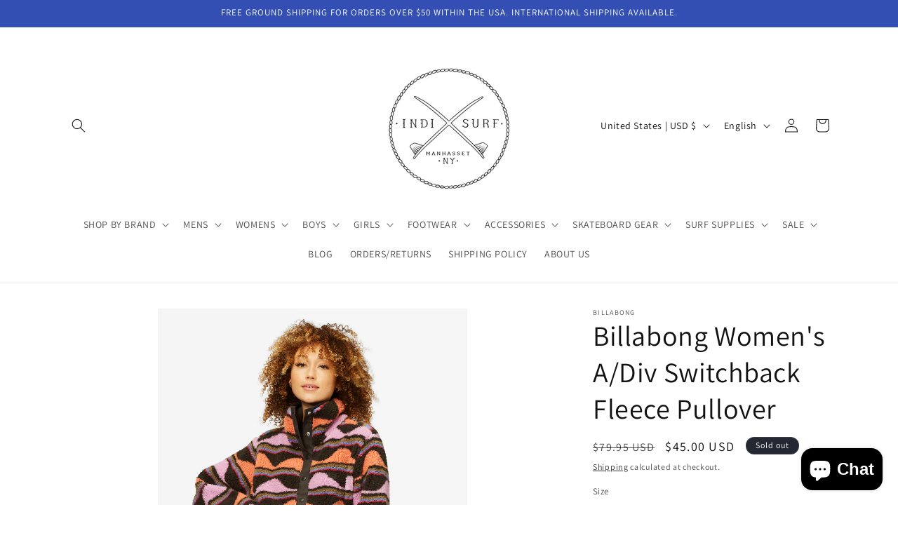

--- FILE ---
content_type: text/html; charset=utf-8
request_url: https://indisurf.com/products/billabong-womens-a-div-switchback-fleece-pullover
body_size: 47875
content:
<!doctype html>
<html class="js" lang="en">
  <head>
    <!-- Google tag (gtag.js) -->
<script async src="https://www.googletagmanager.com/gtag/js?id=GT-T9HMJR4"></script>
<script>
  window.dataLayer = window.dataLayer || [];
  function gtag(){dataLayer.push(arguments);}
  gtag('js', new Date());

  gtag('config', 'GT-T9HMJR4');
</script>

    <meta charset="utf-8">
    <meta http-equiv="X-UA-Compatible" content="IE=edge">
    <meta name="viewport" content="width=device-width,initial-scale=1">
    <meta name="theme-color" content="">
    <link rel="canonical" href="https://indisurf.com/products/billabong-womens-a-div-switchback-fleece-pullover"><link rel="preconnect" href="https://fonts.shopifycdn.com" crossorigin><title>
      Billabong Women&#39;s A/Div Switchback Fleece Pullover
 &ndash; Indi Surf</title>

    
      <meta name="description" content="When the day takes you from the waves to the mountain, to the campsite, you need a cozy layer that can stand up to the action. Part of the Adventure Division Collection, the A/Div Switchback Pullover rises to challenge, complete with a standout print on plush fleece fabric. Easy to layer, the women’s pullover is trimme">
    

    

<meta property="og:site_name" content="Indi Surf">
<meta property="og:url" content="https://indisurf.com/products/billabong-womens-a-div-switchback-fleece-pullover">
<meta property="og:title" content="Billabong Women&#39;s A/Div Switchback Fleece Pullover">
<meta property="og:type" content="product">
<meta property="og:description" content="When the day takes you from the waves to the mountain, to the campsite, you need a cozy layer that can stand up to the action. Part of the Adventure Division Collection, the A/Div Switchback Pullover rises to challenge, complete with a standout print on plush fleece fabric. Easy to layer, the women’s pullover is trimme"><meta property="og:image" content="http://indisurf.com/cdn/shop/products/BIL21HOLWMN3.jpg?v=1638136012">
  <meta property="og:image:secure_url" content="https://indisurf.com/cdn/shop/products/BIL21HOLWMN3.jpg?v=1638136012">
  <meta property="og:image:width" content="1117">
  <meta property="og:image:height" content="1396"><meta property="og:price:amount" content="45.00">
  <meta property="og:price:currency" content="USD"><meta name="twitter:card" content="summary_large_image">
<meta name="twitter:title" content="Billabong Women&#39;s A/Div Switchback Fleece Pullover">
<meta name="twitter:description" content="When the day takes you from the waves to the mountain, to the campsite, you need a cozy layer that can stand up to the action. Part of the Adventure Division Collection, the A/Div Switchback Pullover rises to challenge, complete with a standout print on plush fleece fabric. Easy to layer, the women’s pullover is trimme">


    <script src="//indisurf.com/cdn/shop/t/9/assets/constants.js?v=132983761750457495441730758489" defer="defer"></script>
    <script src="//indisurf.com/cdn/shop/t/9/assets/pubsub.js?v=158357773527763999511730758489" defer="defer"></script>
    <script src="//indisurf.com/cdn/shop/t/9/assets/global.js?v=152862011079830610291730758489" defer="defer"></script>
    <script src="//indisurf.com/cdn/shop/t/9/assets/details-disclosure.js?v=13653116266235556501730758489" defer="defer"></script>
    <script src="//indisurf.com/cdn/shop/t/9/assets/details-modal.js?v=25581673532751508451730758489" defer="defer"></script>
    <script src="//indisurf.com/cdn/shop/t/9/assets/search-form.js?v=133129549252120666541730758489" defer="defer"></script><script src="//indisurf.com/cdn/shop/t/9/assets/animations.js?v=88693664871331136111730758489" defer="defer"></script><script>window.performance && window.performance.mark && window.performance.mark('shopify.content_for_header.start');</script><meta name="robots" content="noindex,nofollow">
<meta name="facebook-domain-verification" content="etz75q26yq4mibllf3hqewk57xod2y">
<meta name="facebook-domain-verification" content="wv724pd39img17z5bj7w2zmjk2xrc0">
<meta name="facebook-domain-verification" content="p3fzpe6px9p2e5l5yxj3vvb7rryewp">
<meta name="google-site-verification" content="oFG-eIyIsItMb2qzUvxr9-Pt1njnFH5CptpBGGBDBKM">
<meta id="shopify-digital-wallet" name="shopify-digital-wallet" content="/4823941231/digital_wallets/dialog">
<meta name="shopify-checkout-api-token" content="3c1d60207742b8cd0c6afb18157fcd4b">
<meta id="in-context-paypal-metadata" data-shop-id="4823941231" data-venmo-supported="false" data-environment="production" data-locale="en_US" data-paypal-v4="true" data-currency="USD">
<link rel="alternate" hreflang="x-default" href="https://indisurf.com/products/billabong-womens-a-div-switchback-fleece-pullover">
<link rel="alternate" hreflang="en" href="https://indisurf.com/products/billabong-womens-a-div-switchback-fleece-pullover">
<link rel="alternate" hreflang="fr" href="https://indisurf.com/fr/products/billabong-womens-a-div-switchback-fleece-pullover">
<link rel="alternate" hreflang="de" href="https://indisurf.com/de/products/billabong-womens-a-div-switchback-fleece-pullover">
<link rel="alternate" type="application/json+oembed" href="https://indisurf.com/products/billabong-womens-a-div-switchback-fleece-pullover.oembed">
<script async="async" src="/checkouts/internal/preloads.js?locale=en-US"></script>
<link rel="preconnect" href="https://shop.app" crossorigin="anonymous">
<script async="async" src="https://shop.app/checkouts/internal/preloads.js?locale=en-US&shop_id=4823941231" crossorigin="anonymous"></script>
<script id="apple-pay-shop-capabilities" type="application/json">{"shopId":4823941231,"countryCode":"US","currencyCode":"USD","merchantCapabilities":["supports3DS"],"merchantId":"gid:\/\/shopify\/Shop\/4823941231","merchantName":"Indi Surf","requiredBillingContactFields":["postalAddress","email","phone"],"requiredShippingContactFields":["postalAddress","email","phone"],"shippingType":"shipping","supportedNetworks":["visa","masterCard","amex","discover","elo","jcb"],"total":{"type":"pending","label":"Indi Surf","amount":"1.00"},"shopifyPaymentsEnabled":true,"supportsSubscriptions":true}</script>
<script id="shopify-features" type="application/json">{"accessToken":"3c1d60207742b8cd0c6afb18157fcd4b","betas":["rich-media-storefront-analytics"],"domain":"indisurf.com","predictiveSearch":true,"shopId":4823941231,"locale":"en"}</script>
<script>var Shopify = Shopify || {};
Shopify.shop = "indi-surf.myshopify.com";
Shopify.locale = "en";
Shopify.currency = {"active":"USD","rate":"1.0"};
Shopify.country = "US";
Shopify.theme = {"name":"Copy of Updated Dawn Theme with no change to code","id":139245584534,"schema_name":"Dawn","schema_version":"15.2.0","theme_store_id":887,"role":"main"};
Shopify.theme.handle = "null";
Shopify.theme.style = {"id":null,"handle":null};
Shopify.cdnHost = "indisurf.com/cdn";
Shopify.routes = Shopify.routes || {};
Shopify.routes.root = "/";</script>
<script type="module">!function(o){(o.Shopify=o.Shopify||{}).modules=!0}(window);</script>
<script>!function(o){function n(){var o=[];function n(){o.push(Array.prototype.slice.apply(arguments))}return n.q=o,n}var t=o.Shopify=o.Shopify||{};t.loadFeatures=n(),t.autoloadFeatures=n()}(window);</script>
<script>
  window.ShopifyPay = window.ShopifyPay || {};
  window.ShopifyPay.apiHost = "shop.app\/pay";
  window.ShopifyPay.redirectState = null;
</script>
<script id="shop-js-analytics" type="application/json">{"pageType":"product"}</script>
<script defer="defer" async type="module" src="//indisurf.com/cdn/shopifycloud/shop-js/modules/v2/client.init-shop-cart-sync_C5BV16lS.en.esm.js"></script>
<script defer="defer" async type="module" src="//indisurf.com/cdn/shopifycloud/shop-js/modules/v2/chunk.common_CygWptCX.esm.js"></script>
<script type="module">
  await import("//indisurf.com/cdn/shopifycloud/shop-js/modules/v2/client.init-shop-cart-sync_C5BV16lS.en.esm.js");
await import("//indisurf.com/cdn/shopifycloud/shop-js/modules/v2/chunk.common_CygWptCX.esm.js");

  window.Shopify.SignInWithShop?.initShopCartSync?.({"fedCMEnabled":true,"windoidEnabled":true});

</script>
<script defer="defer" async type="module" src="//indisurf.com/cdn/shopifycloud/shop-js/modules/v2/client.payment-terms_CZxnsJam.en.esm.js"></script>
<script defer="defer" async type="module" src="//indisurf.com/cdn/shopifycloud/shop-js/modules/v2/chunk.common_CygWptCX.esm.js"></script>
<script defer="defer" async type="module" src="//indisurf.com/cdn/shopifycloud/shop-js/modules/v2/chunk.modal_D71HUcav.esm.js"></script>
<script type="module">
  await import("//indisurf.com/cdn/shopifycloud/shop-js/modules/v2/client.payment-terms_CZxnsJam.en.esm.js");
await import("//indisurf.com/cdn/shopifycloud/shop-js/modules/v2/chunk.common_CygWptCX.esm.js");
await import("//indisurf.com/cdn/shopifycloud/shop-js/modules/v2/chunk.modal_D71HUcav.esm.js");

  
</script>
<script>
  window.Shopify = window.Shopify || {};
  if (!window.Shopify.featureAssets) window.Shopify.featureAssets = {};
  window.Shopify.featureAssets['shop-js'] = {"shop-cart-sync":["modules/v2/client.shop-cart-sync_ZFArdW7E.en.esm.js","modules/v2/chunk.common_CygWptCX.esm.js"],"init-fed-cm":["modules/v2/client.init-fed-cm_CmiC4vf6.en.esm.js","modules/v2/chunk.common_CygWptCX.esm.js"],"shop-button":["modules/v2/client.shop-button_tlx5R9nI.en.esm.js","modules/v2/chunk.common_CygWptCX.esm.js"],"shop-cash-offers":["modules/v2/client.shop-cash-offers_DOA2yAJr.en.esm.js","modules/v2/chunk.common_CygWptCX.esm.js","modules/v2/chunk.modal_D71HUcav.esm.js"],"init-windoid":["modules/v2/client.init-windoid_sURxWdc1.en.esm.js","modules/v2/chunk.common_CygWptCX.esm.js"],"shop-toast-manager":["modules/v2/client.shop-toast-manager_ClPi3nE9.en.esm.js","modules/v2/chunk.common_CygWptCX.esm.js"],"init-shop-email-lookup-coordinator":["modules/v2/client.init-shop-email-lookup-coordinator_B8hsDcYM.en.esm.js","modules/v2/chunk.common_CygWptCX.esm.js"],"init-shop-cart-sync":["modules/v2/client.init-shop-cart-sync_C5BV16lS.en.esm.js","modules/v2/chunk.common_CygWptCX.esm.js"],"avatar":["modules/v2/client.avatar_BTnouDA3.en.esm.js"],"pay-button":["modules/v2/client.pay-button_FdsNuTd3.en.esm.js","modules/v2/chunk.common_CygWptCX.esm.js"],"init-customer-accounts":["modules/v2/client.init-customer-accounts_DxDtT_ad.en.esm.js","modules/v2/client.shop-login-button_C5VAVYt1.en.esm.js","modules/v2/chunk.common_CygWptCX.esm.js","modules/v2/chunk.modal_D71HUcav.esm.js"],"init-shop-for-new-customer-accounts":["modules/v2/client.init-shop-for-new-customer-accounts_ChsxoAhi.en.esm.js","modules/v2/client.shop-login-button_C5VAVYt1.en.esm.js","modules/v2/chunk.common_CygWptCX.esm.js","modules/v2/chunk.modal_D71HUcav.esm.js"],"shop-login-button":["modules/v2/client.shop-login-button_C5VAVYt1.en.esm.js","modules/v2/chunk.common_CygWptCX.esm.js","modules/v2/chunk.modal_D71HUcav.esm.js"],"init-customer-accounts-sign-up":["modules/v2/client.init-customer-accounts-sign-up_CPSyQ0Tj.en.esm.js","modules/v2/client.shop-login-button_C5VAVYt1.en.esm.js","modules/v2/chunk.common_CygWptCX.esm.js","modules/v2/chunk.modal_D71HUcav.esm.js"],"shop-follow-button":["modules/v2/client.shop-follow-button_Cva4Ekp9.en.esm.js","modules/v2/chunk.common_CygWptCX.esm.js","modules/v2/chunk.modal_D71HUcav.esm.js"],"checkout-modal":["modules/v2/client.checkout-modal_BPM8l0SH.en.esm.js","modules/v2/chunk.common_CygWptCX.esm.js","modules/v2/chunk.modal_D71HUcav.esm.js"],"lead-capture":["modules/v2/client.lead-capture_Bi8yE_yS.en.esm.js","modules/v2/chunk.common_CygWptCX.esm.js","modules/v2/chunk.modal_D71HUcav.esm.js"],"shop-login":["modules/v2/client.shop-login_D6lNrXab.en.esm.js","modules/v2/chunk.common_CygWptCX.esm.js","modules/v2/chunk.modal_D71HUcav.esm.js"],"payment-terms":["modules/v2/client.payment-terms_CZxnsJam.en.esm.js","modules/v2/chunk.common_CygWptCX.esm.js","modules/v2/chunk.modal_D71HUcav.esm.js"]};
</script>
<script>(function() {
  var isLoaded = false;
  function asyncLoad() {
    if (isLoaded) return;
    isLoaded = true;
    var urls = ["https:\/\/services.nofraud.com\/js\/device.js?shop=indi-surf.myshopify.com"];
    for (var i = 0; i < urls.length; i++) {
      var s = document.createElement('script');
      s.type = 'text/javascript';
      s.async = true;
      s.src = urls[i];
      var x = document.getElementsByTagName('script')[0];
      x.parentNode.insertBefore(s, x);
    }
  };
  if(window.attachEvent) {
    window.attachEvent('onload', asyncLoad);
  } else {
    window.addEventListener('load', asyncLoad, false);
  }
})();</script>
<script id="__st">var __st={"a":4823941231,"offset":-18000,"reqid":"ae25b089-db40-4570-b710-46ea2e55e4a8-1768736899","pageurl":"indisurf.com\/products\/billabong-womens-a-div-switchback-fleece-pullover","u":"23b918760fbb","p":"product","rtyp":"product","rid":7273174663318};</script>
<script>window.ShopifyPaypalV4VisibilityTracking = true;</script>
<script id="captcha-bootstrap">!function(){'use strict';const t='contact',e='account',n='new_comment',o=[[t,t],['blogs',n],['comments',n],[t,'customer']],c=[[e,'customer_login'],[e,'guest_login'],[e,'recover_customer_password'],[e,'create_customer']],r=t=>t.map((([t,e])=>`form[action*='/${t}']:not([data-nocaptcha='true']) input[name='form_type'][value='${e}']`)).join(','),a=t=>()=>t?[...document.querySelectorAll(t)].map((t=>t.form)):[];function s(){const t=[...o],e=r(t);return a(e)}const i='password',u='form_key',d=['recaptcha-v3-token','g-recaptcha-response','h-captcha-response',i],f=()=>{try{return window.sessionStorage}catch{return}},m='__shopify_v',_=t=>t.elements[u];function p(t,e,n=!1){try{const o=window.sessionStorage,c=JSON.parse(o.getItem(e)),{data:r}=function(t){const{data:e,action:n}=t;return t[m]||n?{data:e,action:n}:{data:t,action:n}}(c);for(const[e,n]of Object.entries(r))t.elements[e]&&(t.elements[e].value=n);n&&o.removeItem(e)}catch(o){console.error('form repopulation failed',{error:o})}}const l='form_type',E='cptcha';function T(t){t.dataset[E]=!0}const w=window,h=w.document,L='Shopify',v='ce_forms',y='captcha';let A=!1;((t,e)=>{const n=(g='f06e6c50-85a8-45c8-87d0-21a2b65856fe',I='https://cdn.shopify.com/shopifycloud/storefront-forms-hcaptcha/ce_storefront_forms_captcha_hcaptcha.v1.5.2.iife.js',D={infoText:'Protected by hCaptcha',privacyText:'Privacy',termsText:'Terms'},(t,e,n)=>{const o=w[L][v],c=o.bindForm;if(c)return c(t,g,e,D).then(n);var r;o.q.push([[t,g,e,D],n]),r=I,A||(h.body.append(Object.assign(h.createElement('script'),{id:'captcha-provider',async:!0,src:r})),A=!0)});var g,I,D;w[L]=w[L]||{},w[L][v]=w[L][v]||{},w[L][v].q=[],w[L][y]=w[L][y]||{},w[L][y].protect=function(t,e){n(t,void 0,e),T(t)},Object.freeze(w[L][y]),function(t,e,n,w,h,L){const[v,y,A,g]=function(t,e,n){const i=e?o:[],u=t?c:[],d=[...i,...u],f=r(d),m=r(i),_=r(d.filter((([t,e])=>n.includes(e))));return[a(f),a(m),a(_),s()]}(w,h,L),I=t=>{const e=t.target;return e instanceof HTMLFormElement?e:e&&e.form},D=t=>v().includes(t);t.addEventListener('submit',(t=>{const e=I(t);if(!e)return;const n=D(e)&&!e.dataset.hcaptchaBound&&!e.dataset.recaptchaBound,o=_(e),c=g().includes(e)&&(!o||!o.value);(n||c)&&t.preventDefault(),c&&!n&&(function(t){try{if(!f())return;!function(t){const e=f();if(!e)return;const n=_(t);if(!n)return;const o=n.value;o&&e.removeItem(o)}(t);const e=Array.from(Array(32),(()=>Math.random().toString(36)[2])).join('');!function(t,e){_(t)||t.append(Object.assign(document.createElement('input'),{type:'hidden',name:u})),t.elements[u].value=e}(t,e),function(t,e){const n=f();if(!n)return;const o=[...t.querySelectorAll(`input[type='${i}']`)].map((({name:t})=>t)),c=[...d,...o],r={};for(const[a,s]of new FormData(t).entries())c.includes(a)||(r[a]=s);n.setItem(e,JSON.stringify({[m]:1,action:t.action,data:r}))}(t,e)}catch(e){console.error('failed to persist form',e)}}(e),e.submit())}));const S=(t,e)=>{t&&!t.dataset[E]&&(n(t,e.some((e=>e===t))),T(t))};for(const o of['focusin','change'])t.addEventListener(o,(t=>{const e=I(t);D(e)&&S(e,y())}));const B=e.get('form_key'),M=e.get(l),P=B&&M;t.addEventListener('DOMContentLoaded',(()=>{const t=y();if(P)for(const e of t)e.elements[l].value===M&&p(e,B);[...new Set([...A(),...v().filter((t=>'true'===t.dataset.shopifyCaptcha))])].forEach((e=>S(e,t)))}))}(h,new URLSearchParams(w.location.search),n,t,e,['guest_login'])})(!0,!0)}();</script>
<script integrity="sha256-4kQ18oKyAcykRKYeNunJcIwy7WH5gtpwJnB7kiuLZ1E=" data-source-attribution="shopify.loadfeatures" defer="defer" src="//indisurf.com/cdn/shopifycloud/storefront/assets/storefront/load_feature-a0a9edcb.js" crossorigin="anonymous"></script>
<script crossorigin="anonymous" defer="defer" src="//indisurf.com/cdn/shopifycloud/storefront/assets/shopify_pay/storefront-65b4c6d7.js?v=20250812"></script>
<script data-source-attribution="shopify.dynamic_checkout.dynamic.init">var Shopify=Shopify||{};Shopify.PaymentButton=Shopify.PaymentButton||{isStorefrontPortableWallets:!0,init:function(){window.Shopify.PaymentButton.init=function(){};var t=document.createElement("script");t.src="https://indisurf.com/cdn/shopifycloud/portable-wallets/latest/portable-wallets.en.js",t.type="module",document.head.appendChild(t)}};
</script>
<script data-source-attribution="shopify.dynamic_checkout.buyer_consent">
  function portableWalletsHideBuyerConsent(e){var t=document.getElementById("shopify-buyer-consent"),n=document.getElementById("shopify-subscription-policy-button");t&&n&&(t.classList.add("hidden"),t.setAttribute("aria-hidden","true"),n.removeEventListener("click",e))}function portableWalletsShowBuyerConsent(e){var t=document.getElementById("shopify-buyer-consent"),n=document.getElementById("shopify-subscription-policy-button");t&&n&&(t.classList.remove("hidden"),t.removeAttribute("aria-hidden"),n.addEventListener("click",e))}window.Shopify?.PaymentButton&&(window.Shopify.PaymentButton.hideBuyerConsent=portableWalletsHideBuyerConsent,window.Shopify.PaymentButton.showBuyerConsent=portableWalletsShowBuyerConsent);
</script>
<script>
  function portableWalletsCleanup(e){e&&e.src&&console.error("Failed to load portable wallets script "+e.src);var t=document.querySelectorAll("shopify-accelerated-checkout .shopify-payment-button__skeleton, shopify-accelerated-checkout-cart .wallet-cart-button__skeleton"),e=document.getElementById("shopify-buyer-consent");for(let e=0;e<t.length;e++)t[e].remove();e&&e.remove()}function portableWalletsNotLoadedAsModule(e){e instanceof ErrorEvent&&"string"==typeof e.message&&e.message.includes("import.meta")&&"string"==typeof e.filename&&e.filename.includes("portable-wallets")&&(window.removeEventListener("error",portableWalletsNotLoadedAsModule),window.Shopify.PaymentButton.failedToLoad=e,"loading"===document.readyState?document.addEventListener("DOMContentLoaded",window.Shopify.PaymentButton.init):window.Shopify.PaymentButton.init())}window.addEventListener("error",portableWalletsNotLoadedAsModule);
</script>

<script type="module" src="https://indisurf.com/cdn/shopifycloud/portable-wallets/latest/portable-wallets.en.js" onError="portableWalletsCleanup(this)" crossorigin="anonymous"></script>
<script nomodule>
  document.addEventListener("DOMContentLoaded", portableWalletsCleanup);
</script>

<script id='scb4127' type='text/javascript' async='' src='https://indisurf.com/cdn/shopifycloud/privacy-banner/storefront-banner.js'></script><link id="shopify-accelerated-checkout-styles" rel="stylesheet" media="screen" href="https://indisurf.com/cdn/shopifycloud/portable-wallets/latest/accelerated-checkout-backwards-compat.css" crossorigin="anonymous">
<style id="shopify-accelerated-checkout-cart">
        #shopify-buyer-consent {
  margin-top: 1em;
  display: inline-block;
  width: 100%;
}

#shopify-buyer-consent.hidden {
  display: none;
}

#shopify-subscription-policy-button {
  background: none;
  border: none;
  padding: 0;
  text-decoration: underline;
  font-size: inherit;
  cursor: pointer;
}

#shopify-subscription-policy-button::before {
  box-shadow: none;
}

      </style>
<script id="sections-script" data-sections="header" defer="defer" src="//indisurf.com/cdn/shop/t/9/compiled_assets/scripts.js?v=6649"></script>
<script>window.performance && window.performance.mark && window.performance.mark('shopify.content_for_header.end');</script>


    <style data-shopify>
      @font-face {
  font-family: Assistant;
  font-weight: 400;
  font-style: normal;
  font-display: swap;
  src: url("//indisurf.com/cdn/fonts/assistant/assistant_n4.9120912a469cad1cc292572851508ca49d12e768.woff2") format("woff2"),
       url("//indisurf.com/cdn/fonts/assistant/assistant_n4.6e9875ce64e0fefcd3f4446b7ec9036b3ddd2985.woff") format("woff");
}

      @font-face {
  font-family: Assistant;
  font-weight: 700;
  font-style: normal;
  font-display: swap;
  src: url("//indisurf.com/cdn/fonts/assistant/assistant_n7.bf44452348ec8b8efa3aa3068825305886b1c83c.woff2") format("woff2"),
       url("//indisurf.com/cdn/fonts/assistant/assistant_n7.0c887fee83f6b3bda822f1150b912c72da0f7b64.woff") format("woff");
}

      
      
      @font-face {
  font-family: Assistant;
  font-weight: 400;
  font-style: normal;
  font-display: swap;
  src: url("//indisurf.com/cdn/fonts/assistant/assistant_n4.9120912a469cad1cc292572851508ca49d12e768.woff2") format("woff2"),
       url("//indisurf.com/cdn/fonts/assistant/assistant_n4.6e9875ce64e0fefcd3f4446b7ec9036b3ddd2985.woff") format("woff");
}


      
        :root,
        .color-scheme-1 {
          --color-background: 255,255,255;
        
          --gradient-background: #ffffff;
        

        

        --color-foreground: 18,18,18;
        --color-background-contrast: 191,191,191;
        --color-shadow: 18,18,18;
        --color-button: 18,18,18;
        --color-button-text: 255,255,255;
        --color-secondary-button: 255,255,255;
        --color-secondary-button-text: 18,18,18;
        --color-link: 18,18,18;
        --color-badge-foreground: 18,18,18;
        --color-badge-background: 255,255,255;
        --color-badge-border: 18,18,18;
        --payment-terms-background-color: rgb(255 255 255);
      }
      
        
        .color-scheme-2 {
          --color-background: 243,243,243;
        
          --gradient-background: #f3f3f3;
        

        

        --color-foreground: 18,18,18;
        --color-background-contrast: 179,179,179;
        --color-shadow: 18,18,18;
        --color-button: 18,18,18;
        --color-button-text: 243,243,243;
        --color-secondary-button: 243,243,243;
        --color-secondary-button-text: 18,18,18;
        --color-link: 18,18,18;
        --color-badge-foreground: 18,18,18;
        --color-badge-background: 243,243,243;
        --color-badge-border: 18,18,18;
        --payment-terms-background-color: rgb(243 243 243);
      }
      
        
        .color-scheme-3 {
          --color-background: 36,40,51;
        
          --gradient-background: #242833;
        

        

        --color-foreground: 255,255,255;
        --color-background-contrast: 47,52,66;
        --color-shadow: 18,18,18;
        --color-button: 255,255,255;
        --color-button-text: 0,0,0;
        --color-secondary-button: 36,40,51;
        --color-secondary-button-text: 255,255,255;
        --color-link: 255,255,255;
        --color-badge-foreground: 255,255,255;
        --color-badge-background: 36,40,51;
        --color-badge-border: 255,255,255;
        --payment-terms-background-color: rgb(36 40 51);
      }
      
        
        .color-scheme-4 {
          --color-background: 18,18,18;
        
          --gradient-background: #121212;
        

        

        --color-foreground: 255,255,255;
        --color-background-contrast: 146,146,146;
        --color-shadow: 18,18,18;
        --color-button: 255,255,255;
        --color-button-text: 18,18,18;
        --color-secondary-button: 18,18,18;
        --color-secondary-button-text: 255,255,255;
        --color-link: 255,255,255;
        --color-badge-foreground: 255,255,255;
        --color-badge-background: 18,18,18;
        --color-badge-border: 255,255,255;
        --payment-terms-background-color: rgb(18 18 18);
      }
      
        
        .color-scheme-5 {
          --color-background: 51,79,180;
        
          --gradient-background: #334fb4;
        

        

        --color-foreground: 255,255,255;
        --color-background-contrast: 23,35,81;
        --color-shadow: 18,18,18;
        --color-button: 255,255,255;
        --color-button-text: 51,79,180;
        --color-secondary-button: 51,79,180;
        --color-secondary-button-text: 255,255,255;
        --color-link: 255,255,255;
        --color-badge-foreground: 255,255,255;
        --color-badge-background: 51,79,180;
        --color-badge-border: 255,255,255;
        --payment-terms-background-color: rgb(51 79 180);
      }
      

      body, .color-scheme-1, .color-scheme-2, .color-scheme-3, .color-scheme-4, .color-scheme-5 {
        color: rgba(var(--color-foreground), 0.75);
        background-color: rgb(var(--color-background));
      }

      :root {
        --font-body-family: Assistant, sans-serif;
        --font-body-style: normal;
        --font-body-weight: 400;
        --font-body-weight-bold: 700;

        --font-heading-family: Assistant, sans-serif;
        --font-heading-style: normal;
        --font-heading-weight: 400;

        --font-body-scale: 1.0;
        --font-heading-scale: 1.0;

        --media-padding: px;
        --media-border-opacity: 0.05;
        --media-border-width: 1px;
        --media-radius: 0px;
        --media-shadow-opacity: 0.0;
        --media-shadow-horizontal-offset: 0px;
        --media-shadow-vertical-offset: 4px;
        --media-shadow-blur-radius: 5px;
        --media-shadow-visible: 0;

        --page-width: 120rem;
        --page-width-margin: 0rem;

        --product-card-image-padding: 0.0rem;
        --product-card-corner-radius: 0.0rem;
        --product-card-text-alignment: left;
        --product-card-border-width: 0.0rem;
        --product-card-border-opacity: 0.1;
        --product-card-shadow-opacity: 0.0;
        --product-card-shadow-visible: 0;
        --product-card-shadow-horizontal-offset: 0.0rem;
        --product-card-shadow-vertical-offset: 0.4rem;
        --product-card-shadow-blur-radius: 0.5rem;

        --collection-card-image-padding: 0.0rem;
        --collection-card-corner-radius: 0.0rem;
        --collection-card-text-alignment: left;
        --collection-card-border-width: 0.0rem;
        --collection-card-border-opacity: 0.1;
        --collection-card-shadow-opacity: 0.0;
        --collection-card-shadow-visible: 0;
        --collection-card-shadow-horizontal-offset: 0.0rem;
        --collection-card-shadow-vertical-offset: 0.4rem;
        --collection-card-shadow-blur-radius: 0.5rem;

        --blog-card-image-padding: 0.0rem;
        --blog-card-corner-radius: 0.0rem;
        --blog-card-text-alignment: left;
        --blog-card-border-width: 0.0rem;
        --blog-card-border-opacity: 0.1;
        --blog-card-shadow-opacity: 0.0;
        --blog-card-shadow-visible: 0;
        --blog-card-shadow-horizontal-offset: 0.0rem;
        --blog-card-shadow-vertical-offset: 0.4rem;
        --blog-card-shadow-blur-radius: 0.5rem;

        --badge-corner-radius: 4.0rem;

        --popup-border-width: 1px;
        --popup-border-opacity: 0.1;
        --popup-corner-radius: 0px;
        --popup-shadow-opacity: 0.05;
        --popup-shadow-horizontal-offset: 0px;
        --popup-shadow-vertical-offset: 4px;
        --popup-shadow-blur-radius: 5px;

        --drawer-border-width: 1px;
        --drawer-border-opacity: 0.1;
        --drawer-shadow-opacity: 0.0;
        --drawer-shadow-horizontal-offset: 0px;
        --drawer-shadow-vertical-offset: 4px;
        --drawer-shadow-blur-radius: 5px;

        --spacing-sections-desktop: 0px;
        --spacing-sections-mobile: 0px;

        --grid-desktop-vertical-spacing: 16px;
        --grid-desktop-horizontal-spacing: 8px;
        --grid-mobile-vertical-spacing: 8px;
        --grid-mobile-horizontal-spacing: 4px;

        --text-boxes-border-opacity: 0.1;
        --text-boxes-border-width: 0px;
        --text-boxes-radius: 0px;
        --text-boxes-shadow-opacity: 0.0;
        --text-boxes-shadow-visible: 0;
        --text-boxes-shadow-horizontal-offset: 0px;
        --text-boxes-shadow-vertical-offset: 4px;
        --text-boxes-shadow-blur-radius: 5px;

        --buttons-radius: 0px;
        --buttons-radius-outset: 0px;
        --buttons-border-width: 1px;
        --buttons-border-opacity: 1.0;
        --buttons-shadow-opacity: 0.0;
        --buttons-shadow-visible: 0;
        --buttons-shadow-horizontal-offset: 0px;
        --buttons-shadow-vertical-offset: 4px;
        --buttons-shadow-blur-radius: 5px;
        --buttons-border-offset: 0px;

        --inputs-radius: 0px;
        --inputs-border-width: 1px;
        --inputs-border-opacity: 0.55;
        --inputs-shadow-opacity: 0.0;
        --inputs-shadow-horizontal-offset: 0px;
        --inputs-margin-offset: 0px;
        --inputs-shadow-vertical-offset: 4px;
        --inputs-shadow-blur-radius: 5px;
        --inputs-radius-outset: 0px;

        --variant-pills-radius: 40px;
        --variant-pills-border-width: 1px;
        --variant-pills-border-opacity: 0.55;
        --variant-pills-shadow-opacity: 0.0;
        --variant-pills-shadow-horizontal-offset: 0px;
        --variant-pills-shadow-vertical-offset: 4px;
        --variant-pills-shadow-blur-radius: 5px;
      }

      *,
      *::before,
      *::after {
        box-sizing: inherit;
      }

      html {
        box-sizing: border-box;
        font-size: calc(var(--font-body-scale) * 62.5%);
        height: 100%;
      }

      body {
        display: grid;
        grid-template-rows: auto auto 1fr auto;
        grid-template-columns: 100%;
        min-height: 100%;
        margin: 0;
        font-size: 1.5rem;
        letter-spacing: 0.06rem;
        line-height: calc(1 + 0.8 / var(--font-body-scale));
        font-family: var(--font-body-family);
        font-style: var(--font-body-style);
        font-weight: var(--font-body-weight);
      }

      @media screen and (min-width: 750px) {
        body {
          font-size: 1.6rem;
        }
      }
    </style>

    <link href="//indisurf.com/cdn/shop/t/9/assets/base.css?v=159841507637079171801730758489" rel="stylesheet" type="text/css" media="all" />
    <link rel="stylesheet" href="//indisurf.com/cdn/shop/t/9/assets/component-cart-items.css?v=123238115697927560811730758489" media="print" onload="this.media='all'">
      <link rel="preload" as="font" href="//indisurf.com/cdn/fonts/assistant/assistant_n4.9120912a469cad1cc292572851508ca49d12e768.woff2" type="font/woff2" crossorigin>
      

      <link rel="preload" as="font" href="//indisurf.com/cdn/fonts/assistant/assistant_n4.9120912a469cad1cc292572851508ca49d12e768.woff2" type="font/woff2" crossorigin>
      
<link href="//indisurf.com/cdn/shop/t/9/assets/component-localization-form.css?v=170315343355214948141730758489" rel="stylesheet" type="text/css" media="all" />
      <script src="//indisurf.com/cdn/shop/t/9/assets/localization-form.js?v=144176611646395275351730758489" defer="defer"></script><link
        rel="stylesheet"
        href="//indisurf.com/cdn/shop/t/9/assets/component-predictive-search.css?v=118923337488134913561730758489"
        media="print"
        onload="this.media='all'"
      ><script>
      if (Shopify.designMode) {
        document.documentElement.classList.add('shopify-design-mode');
      }
    </script>
  <script src="https://cdn.shopify.com/extensions/7bc9bb47-adfa-4267-963e-cadee5096caf/inbox-1252/assets/inbox-chat-loader.js" type="text/javascript" defer="defer"></script>
<link href="https://monorail-edge.shopifysvc.com" rel="dns-prefetch">
<script>(function(){if ("sendBeacon" in navigator && "performance" in window) {try {var session_token_from_headers = performance.getEntriesByType('navigation')[0].serverTiming.find(x => x.name == '_s').description;} catch {var session_token_from_headers = undefined;}var session_cookie_matches = document.cookie.match(/_shopify_s=([^;]*)/);var session_token_from_cookie = session_cookie_matches && session_cookie_matches.length === 2 ? session_cookie_matches[1] : "";var session_token = session_token_from_headers || session_token_from_cookie || "";function handle_abandonment_event(e) {var entries = performance.getEntries().filter(function(entry) {return /monorail-edge.shopifysvc.com/.test(entry.name);});if (!window.abandonment_tracked && entries.length === 0) {window.abandonment_tracked = true;var currentMs = Date.now();var navigation_start = performance.timing.navigationStart;var payload = {shop_id: 4823941231,url: window.location.href,navigation_start,duration: currentMs - navigation_start,session_token,page_type: "product"};window.navigator.sendBeacon("https://monorail-edge.shopifysvc.com/v1/produce", JSON.stringify({schema_id: "online_store_buyer_site_abandonment/1.1",payload: payload,metadata: {event_created_at_ms: currentMs,event_sent_at_ms: currentMs}}));}}window.addEventListener('pagehide', handle_abandonment_event);}}());</script>
<script id="web-pixels-manager-setup">(function e(e,d,r,n,o){if(void 0===o&&(o={}),!Boolean(null===(a=null===(i=window.Shopify)||void 0===i?void 0:i.analytics)||void 0===a?void 0:a.replayQueue)){var i,a;window.Shopify=window.Shopify||{};var t=window.Shopify;t.analytics=t.analytics||{};var s=t.analytics;s.replayQueue=[],s.publish=function(e,d,r){return s.replayQueue.push([e,d,r]),!0};try{self.performance.mark("wpm:start")}catch(e){}var l=function(){var e={modern:/Edge?\/(1{2}[4-9]|1[2-9]\d|[2-9]\d{2}|\d{4,})\.\d+(\.\d+|)|Firefox\/(1{2}[4-9]|1[2-9]\d|[2-9]\d{2}|\d{4,})\.\d+(\.\d+|)|Chrom(ium|e)\/(9{2}|\d{3,})\.\d+(\.\d+|)|(Maci|X1{2}).+ Version\/(15\.\d+|(1[6-9]|[2-9]\d|\d{3,})\.\d+)([,.]\d+|)( \(\w+\)|)( Mobile\/\w+|) Safari\/|Chrome.+OPR\/(9{2}|\d{3,})\.\d+\.\d+|(CPU[ +]OS|iPhone[ +]OS|CPU[ +]iPhone|CPU IPhone OS|CPU iPad OS)[ +]+(15[._]\d+|(1[6-9]|[2-9]\d|\d{3,})[._]\d+)([._]\d+|)|Android:?[ /-](13[3-9]|1[4-9]\d|[2-9]\d{2}|\d{4,})(\.\d+|)(\.\d+|)|Android.+Firefox\/(13[5-9]|1[4-9]\d|[2-9]\d{2}|\d{4,})\.\d+(\.\d+|)|Android.+Chrom(ium|e)\/(13[3-9]|1[4-9]\d|[2-9]\d{2}|\d{4,})\.\d+(\.\d+|)|SamsungBrowser\/([2-9]\d|\d{3,})\.\d+/,legacy:/Edge?\/(1[6-9]|[2-9]\d|\d{3,})\.\d+(\.\d+|)|Firefox\/(5[4-9]|[6-9]\d|\d{3,})\.\d+(\.\d+|)|Chrom(ium|e)\/(5[1-9]|[6-9]\d|\d{3,})\.\d+(\.\d+|)([\d.]+$|.*Safari\/(?![\d.]+ Edge\/[\d.]+$))|(Maci|X1{2}).+ Version\/(10\.\d+|(1[1-9]|[2-9]\d|\d{3,})\.\d+)([,.]\d+|)( \(\w+\)|)( Mobile\/\w+|) Safari\/|Chrome.+OPR\/(3[89]|[4-9]\d|\d{3,})\.\d+\.\d+|(CPU[ +]OS|iPhone[ +]OS|CPU[ +]iPhone|CPU IPhone OS|CPU iPad OS)[ +]+(10[._]\d+|(1[1-9]|[2-9]\d|\d{3,})[._]\d+)([._]\d+|)|Android:?[ /-](13[3-9]|1[4-9]\d|[2-9]\d{2}|\d{4,})(\.\d+|)(\.\d+|)|Mobile Safari.+OPR\/([89]\d|\d{3,})\.\d+\.\d+|Android.+Firefox\/(13[5-9]|1[4-9]\d|[2-9]\d{2}|\d{4,})\.\d+(\.\d+|)|Android.+Chrom(ium|e)\/(13[3-9]|1[4-9]\d|[2-9]\d{2}|\d{4,})\.\d+(\.\d+|)|Android.+(UC? ?Browser|UCWEB|U3)[ /]?(15\.([5-9]|\d{2,})|(1[6-9]|[2-9]\d|\d{3,})\.\d+)\.\d+|SamsungBrowser\/(5\.\d+|([6-9]|\d{2,})\.\d+)|Android.+MQ{2}Browser\/(14(\.(9|\d{2,})|)|(1[5-9]|[2-9]\d|\d{3,})(\.\d+|))(\.\d+|)|K[Aa][Ii]OS\/(3\.\d+|([4-9]|\d{2,})\.\d+)(\.\d+|)/},d=e.modern,r=e.legacy,n=navigator.userAgent;return n.match(d)?"modern":n.match(r)?"legacy":"unknown"}(),u="modern"===l?"modern":"legacy",c=(null!=n?n:{modern:"",legacy:""})[u],f=function(e){return[e.baseUrl,"/wpm","/b",e.hashVersion,"modern"===e.buildTarget?"m":"l",".js"].join("")}({baseUrl:d,hashVersion:r,buildTarget:u}),m=function(e){var d=e.version,r=e.bundleTarget,n=e.surface,o=e.pageUrl,i=e.monorailEndpoint;return{emit:function(e){var a=e.status,t=e.errorMsg,s=(new Date).getTime(),l=JSON.stringify({metadata:{event_sent_at_ms:s},events:[{schema_id:"web_pixels_manager_load/3.1",payload:{version:d,bundle_target:r,page_url:o,status:a,surface:n,error_msg:t},metadata:{event_created_at_ms:s}}]});if(!i)return console&&console.warn&&console.warn("[Web Pixels Manager] No Monorail endpoint provided, skipping logging."),!1;try{return self.navigator.sendBeacon.bind(self.navigator)(i,l)}catch(e){}var u=new XMLHttpRequest;try{return u.open("POST",i,!0),u.setRequestHeader("Content-Type","text/plain"),u.send(l),!0}catch(e){return console&&console.warn&&console.warn("[Web Pixels Manager] Got an unhandled error while logging to Monorail."),!1}}}}({version:r,bundleTarget:l,surface:e.surface,pageUrl:self.location.href,monorailEndpoint:e.monorailEndpoint});try{o.browserTarget=l,function(e){var d=e.src,r=e.async,n=void 0===r||r,o=e.onload,i=e.onerror,a=e.sri,t=e.scriptDataAttributes,s=void 0===t?{}:t,l=document.createElement("script"),u=document.querySelector("head"),c=document.querySelector("body");if(l.async=n,l.src=d,a&&(l.integrity=a,l.crossOrigin="anonymous"),s)for(var f in s)if(Object.prototype.hasOwnProperty.call(s,f))try{l.dataset[f]=s[f]}catch(e){}if(o&&l.addEventListener("load",o),i&&l.addEventListener("error",i),u)u.appendChild(l);else{if(!c)throw new Error("Did not find a head or body element to append the script");c.appendChild(l)}}({src:f,async:!0,onload:function(){if(!function(){var e,d;return Boolean(null===(d=null===(e=window.Shopify)||void 0===e?void 0:e.analytics)||void 0===d?void 0:d.initialized)}()){var d=window.webPixelsManager.init(e)||void 0;if(d){var r=window.Shopify.analytics;r.replayQueue.forEach((function(e){var r=e[0],n=e[1],o=e[2];d.publishCustomEvent(r,n,o)})),r.replayQueue=[],r.publish=d.publishCustomEvent,r.visitor=d.visitor,r.initialized=!0}}},onerror:function(){return m.emit({status:"failed",errorMsg:"".concat(f," has failed to load")})},sri:function(e){var d=/^sha384-[A-Za-z0-9+/=]+$/;return"string"==typeof e&&d.test(e)}(c)?c:"",scriptDataAttributes:o}),m.emit({status:"loading"})}catch(e){m.emit({status:"failed",errorMsg:(null==e?void 0:e.message)||"Unknown error"})}}})({shopId: 4823941231,storefrontBaseUrl: "https://indisurf.com",extensionsBaseUrl: "https://extensions.shopifycdn.com/cdn/shopifycloud/web-pixels-manager",monorailEndpoint: "https://monorail-edge.shopifysvc.com/unstable/produce_batch",surface: "storefront-renderer",enabledBetaFlags: ["2dca8a86"],webPixelsConfigList: [{"id":"1527611542","configuration":"{\"config\":\"{\\\"google_tag_ids\\\":[\\\"AW-999709171\\\",\\\"GT-T53Q2NPV\\\",\\\"GT-WVGRH4BW\\\"],\\\"target_country\\\":\\\"US\\\",\\\"gtag_events\\\":[{\\\"type\\\":\\\"begin_checkout\\\",\\\"action_label\\\":[\\\"G-0E5XNNRV6D\\\",\\\"AW-999709171\\\/PTkvCIiyysAbEPOz2dwD\\\"]},{\\\"type\\\":\\\"search\\\",\\\"action_label\\\":[\\\"G-0E5XNNRV6D\\\",\\\"AW-999709171\\\/KAoSCJSyysAbEPOz2dwD\\\"]},{\\\"type\\\":\\\"view_item\\\",\\\"action_label\\\":[\\\"G-0E5XNNRV6D\\\",\\\"AW-999709171\\\/-aElCJGyysAbEPOz2dwD\\\",\\\"MC-RC5JF5DKBR\\\"]},{\\\"type\\\":\\\"purchase\\\",\\\"action_label\\\":[\\\"G-0E5XNNRV6D\\\",\\\"AW-999709171\\\/HqaUCPni9osBEPOz2dwD\\\",\\\"MC-RC5JF5DKBR\\\"]},{\\\"type\\\":\\\"page_view\\\",\\\"action_label\\\":[\\\"G-0E5XNNRV6D\\\",\\\"AW-999709171\\\/LpRcCI6yysAbEPOz2dwD\\\",\\\"MC-RC5JF5DKBR\\\"]},{\\\"type\\\":\\\"add_payment_info\\\",\\\"action_label\\\":[\\\"G-0E5XNNRV6D\\\",\\\"AW-999709171\\\/9XSGCJeyysAbEPOz2dwD\\\"]},{\\\"type\\\":\\\"add_to_cart\\\",\\\"action_label\\\":[\\\"G-0E5XNNRV6D\\\",\\\"AW-999709171\\\/Wfh3CIuyysAbEPOz2dwD\\\"]}],\\\"enable_monitoring_mode\\\":false}\"}","eventPayloadVersion":"v1","runtimeContext":"OPEN","scriptVersion":"b2a88bafab3e21179ed38636efcd8a93","type":"APP","apiClientId":1780363,"privacyPurposes":[],"dataSharingAdjustments":{"protectedCustomerApprovalScopes":["read_customer_address","read_customer_email","read_customer_name","read_customer_personal_data","read_customer_phone"]}},{"id":"954302614","configuration":"{\"shopUrl\":\"indi-surf.myshopify.com\",\"apiUrl\":\"https:\\\/\\\/services.nofraud.com\"}","eventPayloadVersion":"v1","runtimeContext":"STRICT","scriptVersion":"827d32b2aa36240efdd25ff13c076852","type":"APP","apiClientId":1380557,"privacyPurposes":[],"dataSharingAdjustments":{"protectedCustomerApprovalScopes":["read_customer_address","read_customer_email","read_customer_name","read_customer_personal_data","read_customer_phone"]}},{"id":"468779158","configuration":"{\"pixelCode\":\"CPQ818RC77UEMTOR6RPG\"}","eventPayloadVersion":"v1","runtimeContext":"STRICT","scriptVersion":"22e92c2ad45662f435e4801458fb78cc","type":"APP","apiClientId":4383523,"privacyPurposes":["ANALYTICS","MARKETING","SALE_OF_DATA"],"dataSharingAdjustments":{"protectedCustomerApprovalScopes":["read_customer_address","read_customer_email","read_customer_name","read_customer_personal_data","read_customer_phone"]}},{"id":"235143318","configuration":"{\"pixel_id\":\"171008613807146\",\"pixel_type\":\"facebook_pixel\",\"metaapp_system_user_token\":\"-\"}","eventPayloadVersion":"v1","runtimeContext":"OPEN","scriptVersion":"ca16bc87fe92b6042fbaa3acc2fbdaa6","type":"APP","apiClientId":2329312,"privacyPurposes":["ANALYTICS","MARKETING","SALE_OF_DATA"],"dataSharingAdjustments":{"protectedCustomerApprovalScopes":["read_customer_address","read_customer_email","read_customer_name","read_customer_personal_data","read_customer_phone"]}},{"id":"58130582","configuration":"{\"tagID\":\"2612577034017\"}","eventPayloadVersion":"v1","runtimeContext":"STRICT","scriptVersion":"18031546ee651571ed29edbe71a3550b","type":"APP","apiClientId":3009811,"privacyPurposes":["ANALYTICS","MARKETING","SALE_OF_DATA"],"dataSharingAdjustments":{"protectedCustomerApprovalScopes":["read_customer_address","read_customer_email","read_customer_name","read_customer_personal_data","read_customer_phone"]}},{"id":"shopify-app-pixel","configuration":"{}","eventPayloadVersion":"v1","runtimeContext":"STRICT","scriptVersion":"0450","apiClientId":"shopify-pixel","type":"APP","privacyPurposes":["ANALYTICS","MARKETING"]},{"id":"shopify-custom-pixel","eventPayloadVersion":"v1","runtimeContext":"LAX","scriptVersion":"0450","apiClientId":"shopify-pixel","type":"CUSTOM","privacyPurposes":["ANALYTICS","MARKETING"]}],isMerchantRequest: false,initData: {"shop":{"name":"Indi Surf","paymentSettings":{"currencyCode":"USD"},"myshopifyDomain":"indi-surf.myshopify.com","countryCode":"US","storefrontUrl":"https:\/\/indisurf.com"},"customer":null,"cart":null,"checkout":null,"productVariants":[{"price":{"amount":45.0,"currencyCode":"USD"},"product":{"title":"Billabong Women's A\/Div Switchback Fleece Pullover","vendor":"Billabong","id":"7273174663318","untranslatedTitle":"Billabong Women's A\/Div Switchback Fleece Pullover","url":"\/products\/billabong-womens-a-div-switchback-fleece-pullover","type":""},"id":"41148968304790","image":{"src":"\/\/indisurf.com\/cdn\/shop\/products\/BIL21HOLWMN1.jpg?v=1638136012"},"sku":"194843624278","title":"Medium \/ Black Multi","untranslatedTitle":"Medium \/ Black Multi"}],"purchasingCompany":null},},"https://indisurf.com/cdn","fcfee988w5aeb613cpc8e4bc33m6693e112",{"modern":"","legacy":""},{"shopId":"4823941231","storefrontBaseUrl":"https:\/\/indisurf.com","extensionBaseUrl":"https:\/\/extensions.shopifycdn.com\/cdn\/shopifycloud\/web-pixels-manager","surface":"storefront-renderer","enabledBetaFlags":"[\"2dca8a86\"]","isMerchantRequest":"false","hashVersion":"fcfee988w5aeb613cpc8e4bc33m6693e112","publish":"custom","events":"[[\"page_viewed\",{}],[\"product_viewed\",{\"productVariant\":{\"price\":{\"amount\":45.0,\"currencyCode\":\"USD\"},\"product\":{\"title\":\"Billabong Women's A\/Div Switchback Fleece Pullover\",\"vendor\":\"Billabong\",\"id\":\"7273174663318\",\"untranslatedTitle\":\"Billabong Women's A\/Div Switchback Fleece Pullover\",\"url\":\"\/products\/billabong-womens-a-div-switchback-fleece-pullover\",\"type\":\"\"},\"id\":\"41148968304790\",\"image\":{\"src\":\"\/\/indisurf.com\/cdn\/shop\/products\/BIL21HOLWMN1.jpg?v=1638136012\"},\"sku\":\"194843624278\",\"title\":\"Medium \/ Black Multi\",\"untranslatedTitle\":\"Medium \/ Black Multi\"}}]]"});</script><script>
  window.ShopifyAnalytics = window.ShopifyAnalytics || {};
  window.ShopifyAnalytics.meta = window.ShopifyAnalytics.meta || {};
  window.ShopifyAnalytics.meta.currency = 'USD';
  var meta = {"product":{"id":7273174663318,"gid":"gid:\/\/shopify\/Product\/7273174663318","vendor":"Billabong","type":"","handle":"billabong-womens-a-div-switchback-fleece-pullover","variants":[{"id":41148968304790,"price":4500,"name":"Billabong Women's A\/Div Switchback Fleece Pullover - Medium \/ Black Multi","public_title":"Medium \/ Black Multi","sku":"194843624278"}],"remote":false},"page":{"pageType":"product","resourceType":"product","resourceId":7273174663318,"requestId":"ae25b089-db40-4570-b710-46ea2e55e4a8-1768736899"}};
  for (var attr in meta) {
    window.ShopifyAnalytics.meta[attr] = meta[attr];
  }
</script>
<script class="analytics">
  (function () {
    var customDocumentWrite = function(content) {
      var jquery = null;

      if (window.jQuery) {
        jquery = window.jQuery;
      } else if (window.Checkout && window.Checkout.$) {
        jquery = window.Checkout.$;
      }

      if (jquery) {
        jquery('body').append(content);
      }
    };

    var hasLoggedConversion = function(token) {
      if (token) {
        return document.cookie.indexOf('loggedConversion=' + token) !== -1;
      }
      return false;
    }

    var setCookieIfConversion = function(token) {
      if (token) {
        var twoMonthsFromNow = new Date(Date.now());
        twoMonthsFromNow.setMonth(twoMonthsFromNow.getMonth() + 2);

        document.cookie = 'loggedConversion=' + token + '; expires=' + twoMonthsFromNow;
      }
    }

    var trekkie = window.ShopifyAnalytics.lib = window.trekkie = window.trekkie || [];
    if (trekkie.integrations) {
      return;
    }
    trekkie.methods = [
      'identify',
      'page',
      'ready',
      'track',
      'trackForm',
      'trackLink'
    ];
    trekkie.factory = function(method) {
      return function() {
        var args = Array.prototype.slice.call(arguments);
        args.unshift(method);
        trekkie.push(args);
        return trekkie;
      };
    };
    for (var i = 0; i < trekkie.methods.length; i++) {
      var key = trekkie.methods[i];
      trekkie[key] = trekkie.factory(key);
    }
    trekkie.load = function(config) {
      trekkie.config = config || {};
      trekkie.config.initialDocumentCookie = document.cookie;
      var first = document.getElementsByTagName('script')[0];
      var script = document.createElement('script');
      script.type = 'text/javascript';
      script.onerror = function(e) {
        var scriptFallback = document.createElement('script');
        scriptFallback.type = 'text/javascript';
        scriptFallback.onerror = function(error) {
                var Monorail = {
      produce: function produce(monorailDomain, schemaId, payload) {
        var currentMs = new Date().getTime();
        var event = {
          schema_id: schemaId,
          payload: payload,
          metadata: {
            event_created_at_ms: currentMs,
            event_sent_at_ms: currentMs
          }
        };
        return Monorail.sendRequest("https://" + monorailDomain + "/v1/produce", JSON.stringify(event));
      },
      sendRequest: function sendRequest(endpointUrl, payload) {
        // Try the sendBeacon API
        if (window && window.navigator && typeof window.navigator.sendBeacon === 'function' && typeof window.Blob === 'function' && !Monorail.isIos12()) {
          var blobData = new window.Blob([payload], {
            type: 'text/plain'
          });

          if (window.navigator.sendBeacon(endpointUrl, blobData)) {
            return true;
          } // sendBeacon was not successful

        } // XHR beacon

        var xhr = new XMLHttpRequest();

        try {
          xhr.open('POST', endpointUrl);
          xhr.setRequestHeader('Content-Type', 'text/plain');
          xhr.send(payload);
        } catch (e) {
          console.log(e);
        }

        return false;
      },
      isIos12: function isIos12() {
        return window.navigator.userAgent.lastIndexOf('iPhone; CPU iPhone OS 12_') !== -1 || window.navigator.userAgent.lastIndexOf('iPad; CPU OS 12_') !== -1;
      }
    };
    Monorail.produce('monorail-edge.shopifysvc.com',
      'trekkie_storefront_load_errors/1.1',
      {shop_id: 4823941231,
      theme_id: 139245584534,
      app_name: "storefront",
      context_url: window.location.href,
      source_url: "//indisurf.com/cdn/s/trekkie.storefront.cd680fe47e6c39ca5d5df5f0a32d569bc48c0f27.min.js"});

        };
        scriptFallback.async = true;
        scriptFallback.src = '//indisurf.com/cdn/s/trekkie.storefront.cd680fe47e6c39ca5d5df5f0a32d569bc48c0f27.min.js';
        first.parentNode.insertBefore(scriptFallback, first);
      };
      script.async = true;
      script.src = '//indisurf.com/cdn/s/trekkie.storefront.cd680fe47e6c39ca5d5df5f0a32d569bc48c0f27.min.js';
      first.parentNode.insertBefore(script, first);
    };
    trekkie.load(
      {"Trekkie":{"appName":"storefront","development":false,"defaultAttributes":{"shopId":4823941231,"isMerchantRequest":null,"themeId":139245584534,"themeCityHash":"7113781842350354339","contentLanguage":"en","currency":"USD","eventMetadataId":"a4f92144-bb4d-4216-92b8-6ff0f3fc6116"},"isServerSideCookieWritingEnabled":true,"monorailRegion":"shop_domain","enabledBetaFlags":["65f19447"]},"Session Attribution":{},"S2S":{"facebookCapiEnabled":true,"source":"trekkie-storefront-renderer","apiClientId":580111}}
    );

    var loaded = false;
    trekkie.ready(function() {
      if (loaded) return;
      loaded = true;

      window.ShopifyAnalytics.lib = window.trekkie;

      var originalDocumentWrite = document.write;
      document.write = customDocumentWrite;
      try { window.ShopifyAnalytics.merchantGoogleAnalytics.call(this); } catch(error) {};
      document.write = originalDocumentWrite;

      window.ShopifyAnalytics.lib.page(null,{"pageType":"product","resourceType":"product","resourceId":7273174663318,"requestId":"ae25b089-db40-4570-b710-46ea2e55e4a8-1768736899","shopifyEmitted":true});

      var match = window.location.pathname.match(/checkouts\/(.+)\/(thank_you|post_purchase)/)
      var token = match? match[1]: undefined;
      if (!hasLoggedConversion(token)) {
        setCookieIfConversion(token);
        window.ShopifyAnalytics.lib.track("Viewed Product",{"currency":"USD","variantId":41148968304790,"productId":7273174663318,"productGid":"gid:\/\/shopify\/Product\/7273174663318","name":"Billabong Women's A\/Div Switchback Fleece Pullover - Medium \/ Black Multi","price":"45.00","sku":"194843624278","brand":"Billabong","variant":"Medium \/ Black Multi","category":"","nonInteraction":true,"remote":false},undefined,undefined,{"shopifyEmitted":true});
      window.ShopifyAnalytics.lib.track("monorail:\/\/trekkie_storefront_viewed_product\/1.1",{"currency":"USD","variantId":41148968304790,"productId":7273174663318,"productGid":"gid:\/\/shopify\/Product\/7273174663318","name":"Billabong Women's A\/Div Switchback Fleece Pullover - Medium \/ Black Multi","price":"45.00","sku":"194843624278","brand":"Billabong","variant":"Medium \/ Black Multi","category":"","nonInteraction":true,"remote":false,"referer":"https:\/\/indisurf.com\/products\/billabong-womens-a-div-switchback-fleece-pullover"});
      }
    });


        var eventsListenerScript = document.createElement('script');
        eventsListenerScript.async = true;
        eventsListenerScript.src = "//indisurf.com/cdn/shopifycloud/storefront/assets/shop_events_listener-3da45d37.js";
        document.getElementsByTagName('head')[0].appendChild(eventsListenerScript);

})();</script>
  <script>
  if (!window.ga || (window.ga && typeof window.ga !== 'function')) {
    window.ga = function ga() {
      (window.ga.q = window.ga.q || []).push(arguments);
      if (window.Shopify && window.Shopify.analytics && typeof window.Shopify.analytics.publish === 'function') {
        window.Shopify.analytics.publish("ga_stub_called", {}, {sendTo: "google_osp_migration"});
      }
      console.error("Shopify's Google Analytics stub called with:", Array.from(arguments), "\nSee https://help.shopify.com/manual/promoting-marketing/pixels/pixel-migration#google for more information.");
    };
    if (window.Shopify && window.Shopify.analytics && typeof window.Shopify.analytics.publish === 'function') {
      window.Shopify.analytics.publish("ga_stub_initialized", {}, {sendTo: "google_osp_migration"});
    }
  }
</script>
<script
  defer
  src="https://indisurf.com/cdn/shopifycloud/perf-kit/shopify-perf-kit-3.0.4.min.js"
  data-application="storefront-renderer"
  data-shop-id="4823941231"
  data-render-region="gcp-us-central1"
  data-page-type="product"
  data-theme-instance-id="139245584534"
  data-theme-name="Dawn"
  data-theme-version="15.2.0"
  data-monorail-region="shop_domain"
  data-resource-timing-sampling-rate="10"
  data-shs="true"
  data-shs-beacon="true"
  data-shs-export-with-fetch="true"
  data-shs-logs-sample-rate="1"
  data-shs-beacon-endpoint="https://indisurf.com/api/collect"
></script>
</head>

  <body class="gradient">
    <a class="skip-to-content-link button visually-hidden" href="#MainContent">
      Skip to content
    </a><!-- BEGIN sections: header-group -->
<div id="shopify-section-sections--17496856526998__announcement-bar" class="shopify-section shopify-section-group-header-group announcement-bar-section"><link href="//indisurf.com/cdn/shop/t/9/assets/component-slideshow.css?v=17933591812325749411730758489" rel="stylesheet" type="text/css" media="all" />
<link href="//indisurf.com/cdn/shop/t/9/assets/component-slider.css?v=14039311878856620671730758489" rel="stylesheet" type="text/css" media="all" />

  <link href="//indisurf.com/cdn/shop/t/9/assets/component-list-social.css?v=35792976012981934991730758489" rel="stylesheet" type="text/css" media="all" />


<div
  class="utility-bar color-scheme-5 gradient utility-bar--bottom-border"
  
>
  <div class="page-width utility-bar__grid"><div
        class="announcement-bar"
        role="region"
        aria-label="Announcement"
        
      ><p class="announcement-bar__message h5">
            <span>FREE GROUND SHIPPING FOR ORDERS OVER $50 WITHIN THE USA. INTERNATIONAL SHIPPING AVAILABLE.</span></p></div><div class="localization-wrapper">
</div>
  </div>
</div>


</div><div id="shopify-section-sections--17496856526998__header" class="shopify-section shopify-section-group-header-group section-header"><link rel="stylesheet" href="//indisurf.com/cdn/shop/t/9/assets/component-list-menu.css?v=151968516119678728991730758489" media="print" onload="this.media='all'">
<link rel="stylesheet" href="//indisurf.com/cdn/shop/t/9/assets/component-search.css?v=165164710990765432851730758489" media="print" onload="this.media='all'">
<link rel="stylesheet" href="//indisurf.com/cdn/shop/t/9/assets/component-menu-drawer.css?v=147478906057189667651730758489" media="print" onload="this.media='all'">
<link rel="stylesheet" href="//indisurf.com/cdn/shop/t/9/assets/component-cart-notification.css?v=54116361853792938221730758489" media="print" onload="this.media='all'"><link rel="stylesheet" href="//indisurf.com/cdn/shop/t/9/assets/component-price.css?v=70172745017360139101730758489" media="print" onload="this.media='all'"><style>
  header-drawer {
    justify-self: start;
    margin-left: -1.2rem;
  }@media screen and (min-width: 990px) {
      header-drawer {
        display: none;
      }
    }.menu-drawer-container {
    display: flex;
  }

  .list-menu {
    list-style: none;
    padding: 0;
    margin: 0;
  }

  .list-menu--inline {
    display: inline-flex;
    flex-wrap: wrap;
  }

  summary.list-menu__item {
    padding-right: 2.7rem;
  }

  .list-menu__item {
    display: flex;
    align-items: center;
    line-height: calc(1 + 0.3 / var(--font-body-scale));
  }

  .list-menu__item--link {
    text-decoration: none;
    padding-bottom: 1rem;
    padding-top: 1rem;
    line-height: calc(1 + 0.8 / var(--font-body-scale));
  }

  @media screen and (min-width: 750px) {
    .list-menu__item--link {
      padding-bottom: 0.5rem;
      padding-top: 0.5rem;
    }
  }
</style><style data-shopify>.header {
    padding: 10px 3rem 10px 3rem;
  }

  .section-header {
    position: sticky; /* This is for fixing a Safari z-index issue. PR #2147 */
    margin-bottom: 0px;
  }

  @media screen and (min-width: 750px) {
    .section-header {
      margin-bottom: 0px;
    }
  }

  @media screen and (min-width: 990px) {
    .header {
      padding-top: 20px;
      padding-bottom: 20px;
    }
  }</style><script src="//indisurf.com/cdn/shop/t/9/assets/cart-notification.js?v=133508293167896966491730758489" defer="defer"></script><div class="header-wrapper color-scheme-1 gradient header-wrapper--border-bottom"><header class="header header--top-center header--mobile-center page-width header--has-menu header--has-social header--has-account header--has-localizations">

<header-drawer data-breakpoint="tablet">
  <details id="Details-menu-drawer-container" class="menu-drawer-container">
    <summary
      class="header__icon header__icon--menu header__icon--summary link focus-inset"
      aria-label="Menu"
    >
      <span><svg xmlns="http://www.w3.org/2000/svg" fill="none" class="icon icon-hamburger" viewBox="0 0 18 16"><path fill="currentColor" d="M1 .5a.5.5 0 1 0 0 1h15.71a.5.5 0 0 0 0-1zM.5 8a.5.5 0 0 1 .5-.5h15.71a.5.5 0 0 1 0 1H1A.5.5 0 0 1 .5 8m0 7a.5.5 0 0 1 .5-.5h15.71a.5.5 0 0 1 0 1H1a.5.5 0 0 1-.5-.5"/></svg>
<svg xmlns="http://www.w3.org/2000/svg" fill="none" class="icon icon-close" viewBox="0 0 18 17"><path fill="currentColor" d="M.865 15.978a.5.5 0 0 0 .707.707l7.433-7.431 7.579 7.282a.501.501 0 0 0 .846-.37.5.5 0 0 0-.153-.351L9.712 8.546l7.417-7.416a.5.5 0 1 0-.707-.708L8.991 7.853 1.413.573a.5.5 0 1 0-.693.72l7.563 7.268z"/></svg>
</span>
    </summary>
    <div id="menu-drawer" class="gradient menu-drawer motion-reduce color-scheme-1">
      <div class="menu-drawer__inner-container">
        <div class="menu-drawer__navigation-container">
          <nav class="menu-drawer__navigation">
            <ul class="menu-drawer__menu has-submenu list-menu" role="list"><li><details id="Details-menu-drawer-menu-item-1">
                      <summary
                        id="HeaderDrawer-shop-by-brand"
                        class="menu-drawer__menu-item list-menu__item link link--text focus-inset"
                      >
                        SHOP BY BRAND
                        <span class="svg-wrapper"><svg xmlns="http://www.w3.org/2000/svg" fill="none" class="icon icon-arrow" viewBox="0 0 14 10"><path fill="currentColor" fill-rule="evenodd" d="M8.537.808a.5.5 0 0 1 .817-.162l4 4a.5.5 0 0 1 0 .708l-4 4a.5.5 0 1 1-.708-.708L11.793 5.5H1a.5.5 0 0 1 0-1h10.793L8.646 1.354a.5.5 0 0 1-.109-.546" clip-rule="evenodd"/></svg>
</span>
                        <span class="svg-wrapper"><svg class="icon icon-caret" viewBox="0 0 10 6"><path fill="currentColor" fill-rule="evenodd" d="M9.354.646a.5.5 0 0 0-.708 0L5 4.293 1.354.646a.5.5 0 0 0-.708.708l4 4a.5.5 0 0 0 .708 0l4-4a.5.5 0 0 0 0-.708" clip-rule="evenodd"/></svg>
</span>
                      </summary>
                      <div
                        id="link-shop-by-brand"
                        class="menu-drawer__submenu has-submenu gradient motion-reduce"
                        tabindex="-1"
                      >
                        <div class="menu-drawer__inner-submenu">
                          <button class="menu-drawer__close-button link link--text focus-inset" aria-expanded="true">
                            <span class="svg-wrapper"><svg xmlns="http://www.w3.org/2000/svg" fill="none" class="icon icon-arrow" viewBox="0 0 14 10"><path fill="currentColor" fill-rule="evenodd" d="M8.537.808a.5.5 0 0 1 .817-.162l4 4a.5.5 0 0 1 0 .708l-4 4a.5.5 0 1 1-.708-.708L11.793 5.5H1a.5.5 0 0 1 0-1h10.793L8.646 1.354a.5.5 0 0 1-.109-.546" clip-rule="evenodd"/></svg>
</span>
                            SHOP BY BRAND
                          </button>
                          <ul class="menu-drawer__menu list-menu" role="list" tabindex="-1"><li><a
                                    id="HeaderDrawer-shop-by-brand-amuse-society"
                                    href="/collections/amuse-society"
                                    class="menu-drawer__menu-item link link--text list-menu__item focus-inset"
                                    
                                  >
                                    Amuse Society
                                  </a></li><li><a
                                    id="HeaderDrawer-shop-by-brand-anju"
                                    href="/collections/anju"
                                    class="menu-drawer__menu-item link link--text list-menu__item focus-inset"
                                    
                                  >
                                    Anju
                                  </a></li><li><a
                                    id="HeaderDrawer-shop-by-brand-basta-surf"
                                    href="/collections/basta-surf"
                                    class="menu-drawer__menu-item link link--text list-menu__item focus-inset"
                                    
                                  >
                                    Basta Surf
                                  </a></li><li><a
                                    id="HeaderDrawer-shop-by-brand-beach-riot"
                                    href="/collections/beach-riot"
                                    class="menu-drawer__menu-item link link--text list-menu__item focus-inset"
                                    
                                  >
                                    Beach Riot
                                  </a></li><li><a
                                    id="HeaderDrawer-shop-by-brand-bermies"
                                    href="/collections/bermies"
                                    class="menu-drawer__menu-item link link--text list-menu__item focus-inset"
                                    
                                  >
                                    Bermies
                                  </a></li><li><a
                                    id="HeaderDrawer-shop-by-brand-billabong"
                                    href="/collections/billabong"
                                    class="menu-drawer__menu-item link link--text list-menu__item focus-inset"
                                    
                                  >
                                    Billabong
                                  </a></li><li><a
                                    id="HeaderDrawer-shop-by-brand-chubbies"
                                    href="/collections/chubbies"
                                    class="menu-drawer__menu-item link link--text list-menu__item focus-inset"
                                    
                                  >
                                    Chubbies
                                  </a></li><li><a
                                    id="HeaderDrawer-shop-by-brand-dakine"
                                    href="/collections/da-kine"
                                    class="menu-drawer__menu-item link link--text list-menu__item focus-inset"
                                    
                                  >
                                    Dakine
                                  </a></li><li><a
                                    id="HeaderDrawer-shop-by-brand-debbie-katz"
                                    href="/collections/debbie-katz-1"
                                    class="menu-drawer__menu-item link link--text list-menu__item focus-inset"
                                    
                                  >
                                    Debbie Katz
                                  </a></li><li><a
                                    id="HeaderDrawer-shop-by-brand-ella-moss"
                                    href="/collections/ella-moss"
                                    class="menu-drawer__menu-item link link--text list-menu__item focus-inset"
                                    
                                  >
                                    Ella Moss
                                  </a></li><li><a
                                    id="HeaderDrawer-shop-by-brand-havaianas"
                                    href="/collections/havaianas"
                                    class="menu-drawer__menu-item link link--text list-menu__item focus-inset"
                                    
                                  >
                                    Havaianas
                                  </a></li><li><a
                                    id="HeaderDrawer-shop-by-brand-indi-surf"
                                    href="/collections/featured-collection"
                                    class="menu-drawer__menu-item link link--text list-menu__item focus-inset"
                                    
                                  >
                                    Indi Surf
                                  </a></li><li><a
                                    id="HeaderDrawer-shop-by-brand-jetty"
                                    href="/collections/jetty"
                                    class="menu-drawer__menu-item link link--text list-menu__item focus-inset"
                                    
                                  >
                                    Jetty
                                  </a></li><li><a
                                    id="HeaderDrawer-shop-by-brand-johnnie-o"
                                    href="/collections/johnnie-o"
                                    class="menu-drawer__menu-item link link--text list-menu__item focus-inset"
                                    
                                  >
                                    Johnnie-O
                                  </a></li><li><a
                                    id="HeaderDrawer-shop-by-brand-katin"
                                    href="/collections/katin"
                                    class="menu-drawer__menu-item link link--text list-menu__item focus-inset"
                                    
                                  >
                                    Katin
                                  </a></li><li><a
                                    id="HeaderDrawer-shop-by-brand-l-space"
                                    href="/collections/l-space"
                                    class="menu-drawer__menu-item link link--text list-menu__item focus-inset"
                                    
                                  >
                                    L*Space
                                  </a></li><li><a
                                    id="HeaderDrawer-shop-by-brand-maaji"
                                    href="/collections/maaji"
                                    class="menu-drawer__menu-item link link--text list-menu__item focus-inset"
                                    
                                  >
                                    Maaji
                                  </a></li><li><a
                                    id="HeaderDrawer-shop-by-brand-michaels-swimwear"
                                    href="/collections/michaels-swimwear"
                                    class="menu-drawer__menu-item link link--text list-menu__item focus-inset"
                                    
                                  >
                                    Michael&#39;s Swimwear
                                  </a></li><li><a
                                    id="HeaderDrawer-shop-by-brand-mr-zoggs-sex-wax"
                                    href="/collections/mr-zoggs-sex-wax"
                                    class="menu-drawer__menu-item link link--text list-menu__item focus-inset"
                                    
                                  >
                                    Mr Zoggs Sex Wax
                                  </a></li><li><a
                                    id="HeaderDrawer-shop-by-brand-oneill"
                                    href="/collections/oneill"
                                    class="menu-drawer__menu-item link link--text list-menu__item focus-inset"
                                    
                                  >
                                    O&#39;Neill
                                  </a></li><li><a
                                    id="HeaderDrawer-shop-by-brand-patagonia"
                                    href="/collections/patagonia"
                                    class="menu-drawer__menu-item link link--text list-menu__item focus-inset"
                                    
                                  >
                                    Patagonia
                                  </a></li><li><a
                                    id="HeaderDrawer-shop-by-brand-peixoto"
                                    href="/collections/peixoto"
                                    class="menu-drawer__menu-item link link--text list-menu__item focus-inset"
                                    
                                  >
                                    Peixoto
                                  </a></li><li><a
                                    id="HeaderDrawer-shop-by-brand-pilyq"
                                    href="/collections/pilyq"
                                    class="menu-drawer__menu-item link link--text list-menu__item focus-inset"
                                    
                                  >
                                    PilyQ
                                  </a></li><li><a
                                    id="HeaderDrawer-shop-by-brand-quiksilver"
                                    href="/collections/quiksilver"
                                    class="menu-drawer__menu-item link link--text list-menu__item focus-inset"
                                    
                                  >
                                    Quiksilver
                                  </a></li><li><a
                                    id="HeaderDrawer-shop-by-brand-rainbow-sandals"
                                    href="/collections/rainbow-sandals"
                                    class="menu-drawer__menu-item link link--text list-menu__item focus-inset"
                                    
                                  >
                                    Rainbow Sandals
                                  </a></li><li><a
                                    id="HeaderDrawer-shop-by-brand-rip-curl"
                                    href="/collections/rip-curl"
                                    class="menu-drawer__menu-item link link--text list-menu__item focus-inset"
                                    
                                  >
                                    Rip Curl
                                  </a></li><li><a
                                    id="HeaderDrawer-shop-by-brand-reef-sandals"
                                    href="/collections/reef-sandals"
                                    class="menu-drawer__menu-item link link--text list-menu__item focus-inset"
                                    
                                  >
                                    Reef Sandals
                                  </a></li><li><a
                                    id="HeaderDrawer-shop-by-brand-rhythm"
                                    href="/collections/rhythm"
                                    class="menu-drawer__menu-item link link--text list-menu__item focus-inset"
                                    
                                  >
                                    Rhythm.
                                  </a></li><li><a
                                    id="HeaderDrawer-shop-by-brand-roxy"
                                    href="/collections/roxy"
                                    class="menu-drawer__menu-item link link--text list-menu__item focus-inset"
                                    
                                  >
                                    Roxy
                                  </a></li><li><a
                                    id="HeaderDrawer-shop-by-brand-rvca"
                                    href="/collections/rvca"
                                    class="menu-drawer__menu-item link link--text list-menu__item focus-inset"
                                    
                                  >
                                    RVCA
                                  </a></li><li><a
                                    id="HeaderDrawer-shop-by-brand-sanuk"
                                    href="/collections/sanuk"
                                    class="menu-drawer__menu-item link link--text list-menu__item focus-inset"
                                    
                                  >
                                    Sanuk
                                  </a></li><li><a
                                    id="HeaderDrawer-shop-by-brand-southern-tide"
                                    href="/collections/southern-tide"
                                    class="menu-drawer__menu-item link link--text list-menu__item focus-inset"
                                    
                                  >
                                    Southern Tide
                                  </a></li><li><a
                                    id="HeaderDrawer-shop-by-brand-splendid"
                                    href="/collections/splendid"
                                    class="menu-drawer__menu-item link link--text list-menu__item focus-inset"
                                    
                                  >
                                    Splendid 
                                  </a></li><li><a
                                    id="HeaderDrawer-shop-by-brand-sun-bum"
                                    href="/collections/sun-bum"
                                    class="menu-drawer__menu-item link link--text list-menu__item focus-inset"
                                    
                                  >
                                    Sun Bum
                                  </a></li><li><a
                                    id="HeaderDrawer-shop-by-brand-sundek"
                                    href="/collections/sundek"
                                    class="menu-drawer__menu-item link link--text list-menu__item focus-inset"
                                    
                                  >
                                    Sundek
                                  </a></li><li><a
                                    id="HeaderDrawer-shop-by-brand-surf-souleil"
                                    href="/collections/surf-souleil"
                                    class="menu-drawer__menu-item link link--text list-menu__item focus-inset"
                                    
                                  >
                                    Surf Souleil
                                  </a></li><li><a
                                    id="HeaderDrawer-shop-by-brand-tkees"
                                    href="/collections/tkees"
                                    class="menu-drawer__menu-item link link--text list-menu__item focus-inset"
                                    
                                  >
                                    Tkees
                                  </a></li><li><a
                                    id="HeaderDrawer-shop-by-brand-ulu-lagoon"
                                    href="/collections/ulu-lagoon"
                                    class="menu-drawer__menu-item link link--text list-menu__item focus-inset"
                                    
                                  >
                                    ULU Lagoon
                                  </a></li><li><a
                                    id="HeaderDrawer-shop-by-brand-vans"
                                    href="/collections/vans"
                                    class="menu-drawer__menu-item link link--text list-menu__item focus-inset"
                                    
                                  >
                                    Vans
                                  </a></li><li><a
                                    id="HeaderDrawer-shop-by-brand-volcom"
                                    href="/collections/volcom"
                                    class="menu-drawer__menu-item link link--text list-menu__item focus-inset"
                                    
                                  >
                                    Volcom
                                  </a></li><li><a
                                    id="HeaderDrawer-shop-by-brand-z-l-europe"
                                    href="/collections/z-l-europe"
                                    class="menu-drawer__menu-item link link--text list-menu__item focus-inset"
                                    
                                  >
                                    Z&amp;L Europe
                                  </a></li></ul>
                        </div>
                      </div>
                    </details></li><li><details id="Details-menu-drawer-menu-item-2">
                      <summary
                        id="HeaderDrawer-mens"
                        class="menu-drawer__menu-item list-menu__item link link--text focus-inset"
                      >
                        MENS
                        <span class="svg-wrapper"><svg xmlns="http://www.w3.org/2000/svg" fill="none" class="icon icon-arrow" viewBox="0 0 14 10"><path fill="currentColor" fill-rule="evenodd" d="M8.537.808a.5.5 0 0 1 .817-.162l4 4a.5.5 0 0 1 0 .708l-4 4a.5.5 0 1 1-.708-.708L11.793 5.5H1a.5.5 0 0 1 0-1h10.793L8.646 1.354a.5.5 0 0 1-.109-.546" clip-rule="evenodd"/></svg>
</span>
                        <span class="svg-wrapper"><svg class="icon icon-caret" viewBox="0 0 10 6"><path fill="currentColor" fill-rule="evenodd" d="M9.354.646a.5.5 0 0 0-.708 0L5 4.293 1.354.646a.5.5 0 0 0-.708.708l4 4a.5.5 0 0 0 .708 0l4-4a.5.5 0 0 0 0-.708" clip-rule="evenodd"/></svg>
</span>
                      </summary>
                      <div
                        id="link-mens"
                        class="menu-drawer__submenu has-submenu gradient motion-reduce"
                        tabindex="-1"
                      >
                        <div class="menu-drawer__inner-submenu">
                          <button class="menu-drawer__close-button link link--text focus-inset" aria-expanded="true">
                            <span class="svg-wrapper"><svg xmlns="http://www.w3.org/2000/svg" fill="none" class="icon icon-arrow" viewBox="0 0 14 10"><path fill="currentColor" fill-rule="evenodd" d="M8.537.808a.5.5 0 0 1 .817-.162l4 4a.5.5 0 0 1 0 .708l-4 4a.5.5 0 1 1-.708-.708L11.793 5.5H1a.5.5 0 0 1 0-1h10.793L8.646 1.354a.5.5 0 0 1-.109-.546" clip-rule="evenodd"/></svg>
</span>
                            MENS
                          </button>
                          <ul class="menu-drawer__menu list-menu" role="list" tabindex="-1"><li><details id="Details-menu-drawer-mens-mens-accessories">
                                    <summary
                                      id="HeaderDrawer-mens-mens-accessories"
                                      class="menu-drawer__menu-item link link--text list-menu__item focus-inset"
                                    >
                                      Men&#39;s Accessories
                                      <span class="svg-wrapper"><svg xmlns="http://www.w3.org/2000/svg" fill="none" class="icon icon-arrow" viewBox="0 0 14 10"><path fill="currentColor" fill-rule="evenodd" d="M8.537.808a.5.5 0 0 1 .817-.162l4 4a.5.5 0 0 1 0 .708l-4 4a.5.5 0 1 1-.708-.708L11.793 5.5H1a.5.5 0 0 1 0-1h10.793L8.646 1.354a.5.5 0 0 1-.109-.546" clip-rule="evenodd"/></svg>
</span>
                                      <span class="svg-wrapper"><svg class="icon icon-caret" viewBox="0 0 10 6"><path fill="currentColor" fill-rule="evenodd" d="M9.354.646a.5.5 0 0 0-.708 0L5 4.293 1.354.646a.5.5 0 0 0-.708.708l4 4a.5.5 0 0 0 .708 0l4-4a.5.5 0 0 0 0-.708" clip-rule="evenodd"/></svg>
</span>
                                    </summary>
                                    <div
                                      id="childlink-mens-accessories"
                                      class="menu-drawer__submenu has-submenu gradient motion-reduce"
                                    >
                                      <button
                                        class="menu-drawer__close-button link link--text focus-inset"
                                        aria-expanded="true"
                                      >
                                        <span class="svg-wrapper"><svg xmlns="http://www.w3.org/2000/svg" fill="none" class="icon icon-arrow" viewBox="0 0 14 10"><path fill="currentColor" fill-rule="evenodd" d="M8.537.808a.5.5 0 0 1 .817-.162l4 4a.5.5 0 0 1 0 .708l-4 4a.5.5 0 1 1-.708-.708L11.793 5.5H1a.5.5 0 0 1 0-1h10.793L8.646 1.354a.5.5 0 0 1-.109-.546" clip-rule="evenodd"/></svg>
</span>
                                        Men&#39;s Accessories
                                      </button>
                                      <ul
                                        class="menu-drawer__menu list-menu"
                                        role="list"
                                        tabindex="-1"
                                      ><li>
                                            <a
                                              id="HeaderDrawer-mens-mens-accessories-mens-belts"
                                              href="/collections/belts"
                                              class="menu-drawer__menu-item link link--text list-menu__item focus-inset"
                                              
                                            >
                                              Men&#39;s Belts
                                            </a>
                                          </li><li>
                                            <a
                                              id="HeaderDrawer-mens-mens-accessories-mens-hats"
                                              href="/collections/mens-hats"
                                              class="menu-drawer__menu-item link link--text list-menu__item focus-inset"
                                              
                                            >
                                              Men&#39;s Hats
                                            </a>
                                          </li><li>
                                            <a
                                              id="HeaderDrawer-mens-mens-accessories-wallets"
                                              href="/collections/wallets"
                                              class="menu-drawer__menu-item link link--text list-menu__item focus-inset"
                                              
                                            >
                                              Wallets
                                            </a>
                                          </li></ul>
                                    </div>
                                  </details></li><li><details id="Details-menu-drawer-mens-mens-apparel">
                                    <summary
                                      id="HeaderDrawer-mens-mens-apparel"
                                      class="menu-drawer__menu-item link link--text list-menu__item focus-inset"
                                    >
                                      Men&#39;s Apparel
                                      <span class="svg-wrapper"><svg xmlns="http://www.w3.org/2000/svg" fill="none" class="icon icon-arrow" viewBox="0 0 14 10"><path fill="currentColor" fill-rule="evenodd" d="M8.537.808a.5.5 0 0 1 .817-.162l4 4a.5.5 0 0 1 0 .708l-4 4a.5.5 0 1 1-.708-.708L11.793 5.5H1a.5.5 0 0 1 0-1h10.793L8.646 1.354a.5.5 0 0 1-.109-.546" clip-rule="evenodd"/></svg>
</span>
                                      <span class="svg-wrapper"><svg class="icon icon-caret" viewBox="0 0 10 6"><path fill="currentColor" fill-rule="evenodd" d="M9.354.646a.5.5 0 0 0-.708 0L5 4.293 1.354.646a.5.5 0 0 0-.708.708l4 4a.5.5 0 0 0 .708 0l4-4a.5.5 0 0 0 0-.708" clip-rule="evenodd"/></svg>
</span>
                                    </summary>
                                    <div
                                      id="childlink-mens-apparel"
                                      class="menu-drawer__submenu has-submenu gradient motion-reduce"
                                    >
                                      <button
                                        class="menu-drawer__close-button link link--text focus-inset"
                                        aria-expanded="true"
                                      >
                                        <span class="svg-wrapper"><svg xmlns="http://www.w3.org/2000/svg" fill="none" class="icon icon-arrow" viewBox="0 0 14 10"><path fill="currentColor" fill-rule="evenodd" d="M8.537.808a.5.5 0 0 1 .817-.162l4 4a.5.5 0 0 1 0 .708l-4 4a.5.5 0 1 1-.708-.708L11.793 5.5H1a.5.5 0 0 1 0-1h10.793L8.646 1.354a.5.5 0 0 1-.109-.546" clip-rule="evenodd"/></svg>
</span>
                                        Men&#39;s Apparel
                                      </button>
                                      <ul
                                        class="menu-drawer__menu list-menu"
                                        role="list"
                                        tabindex="-1"
                                      ><li>
                                            <a
                                              id="HeaderDrawer-mens-mens-apparel-billabong-mens-apparel"
                                              href="/collections/billabong-mens-apparel"
                                              class="menu-drawer__menu-item link link--text list-menu__item focus-inset"
                                              
                                            >
                                              Billabong Men&#39;s Apparel
                                            </a>
                                          </li><li>
                                            <a
                                              id="HeaderDrawer-mens-mens-apparel-indi-apparel"
                                              href="/collections/indi-apparel"
                                              class="menu-drawer__menu-item link link--text list-menu__item focus-inset"
                                              
                                            >
                                              indi Apparel
                                            </a>
                                          </li><li>
                                            <a
                                              id="HeaderDrawer-mens-mens-apparel-jetty-mens-apparel"
                                              href="/collections/jetty-mens-apparel"
                                              class="menu-drawer__menu-item link link--text list-menu__item focus-inset"
                                              
                                            >
                                              Jetty Mens Apparel
                                            </a>
                                          </li><li>
                                            <a
                                              id="HeaderDrawer-mens-mens-apparel-johnnie-o-mens-apparel"
                                              href="/collections/johnnie-o-mens-apparel"
                                              class="menu-drawer__menu-item link link--text list-menu__item focus-inset"
                                              
                                            >
                                              Johnnie-O Men&#39;s Apparel
                                            </a>
                                          </li><li>
                                            <a
                                              id="HeaderDrawer-mens-mens-apparel-katin-mens-apparel"
                                              href="/collections/katin-mens-apparel"
                                              class="menu-drawer__menu-item link link--text list-menu__item focus-inset"
                                              
                                            >
                                              Katin Men&#39;s Apparel
                                            </a>
                                          </li><li>
                                            <a
                                              id="HeaderDrawer-mens-mens-apparel-oneill-mens-apparel"
                                              href="/collections/oneill-mens-apparel-1"
                                              class="menu-drawer__menu-item link link--text list-menu__item focus-inset"
                                              
                                            >
                                              O&#39;Neill Men&#39;s Apparel
                                            </a>
                                          </li><li>
                                            <a
                                              id="HeaderDrawer-mens-mens-apparel-quiksilver-mens-apparel"
                                              href="/collections/quiksilver-mens-apparel"
                                              class="menu-drawer__menu-item link link--text list-menu__item focus-inset"
                                              
                                            >
                                              Quiksilver Men&#39;s Apparel
                                            </a>
                                          </li><li>
                                            <a
                                              id="HeaderDrawer-mens-mens-apparel-rhythm-livin-mens-apparel"
                                              href="/collections/rhythm-livin-mens-vintage-aloha-shirt"
                                              class="menu-drawer__menu-item link link--text list-menu__item focus-inset"
                                              
                                            >
                                              Rhythm Livin Men&#39;s Apparel
                                            </a>
                                          </li><li>
                                            <a
                                              id="HeaderDrawer-mens-mens-apparel-rip-curl-mens-apparel"
                                              href="/collections/rip-curl-mens-apparel"
                                              class="menu-drawer__menu-item link link--text list-menu__item focus-inset"
                                              
                                            >
                                              Rip Curl Men&#39;s Apparel
                                            </a>
                                          </li><li>
                                            <a
                                              id="HeaderDrawer-mens-mens-apparel-rvca-mens-apparel"
                                              href="/collections/rvca-mens-apparel"
                                              class="menu-drawer__menu-item link link--text list-menu__item focus-inset"
                                              
                                            >
                                              RVCA Men&#39;s Apparel
                                            </a>
                                          </li><li>
                                            <a
                                              id="HeaderDrawer-mens-mens-apparel-southern-tide-mens-apparel"
                                              href="/collections/southern-tide-mens-apparel"
                                              class="menu-drawer__menu-item link link--text list-menu__item focus-inset"
                                              
                                            >
                                              Southern Tide Men&#39;s Apparel
                                            </a>
                                          </li><li>
                                            <a
                                              id="HeaderDrawer-mens-mens-apparel-vans-mens-apparel"
                                              href="/collections/vans-mens-apparel"
                                              class="menu-drawer__menu-item link link--text list-menu__item focus-inset"
                                              
                                            >
                                              Vans Men&#39;s Apparel
                                            </a>
                                          </li><li>
                                            <a
                                              id="HeaderDrawer-mens-mens-apparel-volcom-mens-apparel"
                                              href="/collections/volcom-mens-apparel"
                                              class="menu-drawer__menu-item link link--text list-menu__item focus-inset"
                                              
                                            >
                                              Volcom Men&#39;s Apparel
                                            </a>
                                          </li></ul>
                                    </div>
                                  </details></li><li><details id="Details-menu-drawer-mens-mens-boardshorts">
                                    <summary
                                      id="HeaderDrawer-mens-mens-boardshorts"
                                      class="menu-drawer__menu-item link link--text list-menu__item focus-inset"
                                    >
                                      Men&#39;s Boardshorts
                                      <span class="svg-wrapper"><svg xmlns="http://www.w3.org/2000/svg" fill="none" class="icon icon-arrow" viewBox="0 0 14 10"><path fill="currentColor" fill-rule="evenodd" d="M8.537.808a.5.5 0 0 1 .817-.162l4 4a.5.5 0 0 1 0 .708l-4 4a.5.5 0 1 1-.708-.708L11.793 5.5H1a.5.5 0 0 1 0-1h10.793L8.646 1.354a.5.5 0 0 1-.109-.546" clip-rule="evenodd"/></svg>
</span>
                                      <span class="svg-wrapper"><svg class="icon icon-caret" viewBox="0 0 10 6"><path fill="currentColor" fill-rule="evenodd" d="M9.354.646a.5.5 0 0 0-.708 0L5 4.293 1.354.646a.5.5 0 0 0-.708.708l4 4a.5.5 0 0 0 .708 0l4-4a.5.5 0 0 0 0-.708" clip-rule="evenodd"/></svg>
</span>
                                    </summary>
                                    <div
                                      id="childlink-mens-boardshorts"
                                      class="menu-drawer__submenu has-submenu gradient motion-reduce"
                                    >
                                      <button
                                        class="menu-drawer__close-button link link--text focus-inset"
                                        aria-expanded="true"
                                      >
                                        <span class="svg-wrapper"><svg xmlns="http://www.w3.org/2000/svg" fill="none" class="icon icon-arrow" viewBox="0 0 14 10"><path fill="currentColor" fill-rule="evenodd" d="M8.537.808a.5.5 0 0 1 .817-.162l4 4a.5.5 0 0 1 0 .708l-4 4a.5.5 0 1 1-.708-.708L11.793 5.5H1a.5.5 0 0 1 0-1h10.793L8.646 1.354a.5.5 0 0 1-.109-.546" clip-rule="evenodd"/></svg>
</span>
                                        Men&#39;s Boardshorts
                                      </button>
                                      <ul
                                        class="menu-drawer__menu list-menu"
                                        role="list"
                                        tabindex="-1"
                                      ><li>
                                            <a
                                              id="HeaderDrawer-mens-mens-boardshorts-billabong-mens-boardshorts"
                                              href="/collections/billabong-mens-boardshorts"
                                              class="menu-drawer__menu-item link link--text list-menu__item focus-inset"
                                              
                                            >
                                              Billabong Men&#39;s Boardshorts
                                            </a>
                                          </li><li>
                                            <a
                                              id="HeaderDrawer-mens-mens-boardshorts-bermies-swim-trunks"
                                              href="/collections/bermies-swim-trunks"
                                              class="menu-drawer__menu-item link link--text list-menu__item focus-inset"
                                              
                                            >
                                              Bermies Swim Trunks
                                            </a>
                                          </li><li>
                                            <a
                                              id="HeaderDrawer-mens-mens-boardshorts-chubbies-mens-swimwear"
                                              href="/collections/chubbies-mens-swimwear"
                                              class="menu-drawer__menu-item link link--text list-menu__item focus-inset"
                                              
                                            >
                                              Chubbies Mens Swimwear
                                            </a>
                                          </li><li>
                                            <a
                                              id="HeaderDrawer-mens-mens-boardshorts-dakine-mens-boardshorts"
                                              href="/collections/dakine-mens-boardshorts"
                                              class="menu-drawer__menu-item link link--text list-menu__item focus-inset"
                                              
                                            >
                                              Dakine Men&#39;s Boardshorts
                                            </a>
                                          </li><li>
                                            <a
                                              id="HeaderDrawer-mens-mens-boardshorts-jetty-boardshorts"
                                              href="/collections/jetty-boardshorts"
                                              class="menu-drawer__menu-item link link--text list-menu__item focus-inset"
                                              
                                            >
                                              Jetty Boardshorts
                                            </a>
                                          </li><li>
                                            <a
                                              id="HeaderDrawer-mens-mens-boardshorts-johnnie-o-mens-boardshorts"
                                              href="/collections/johnnie-o-1"
                                              class="menu-drawer__menu-item link link--text list-menu__item focus-inset"
                                              
                                            >
                                              Johnnie-O Men&#39;s Boardshorts
                                            </a>
                                          </li><li>
                                            <a
                                              id="HeaderDrawer-mens-mens-boardshorts-katin-mens-boardshorts"
                                              href="/collections/katin-mens-boardshorts"
                                              class="menu-drawer__menu-item link link--text list-menu__item focus-inset"
                                              
                                            >
                                              Katin Men&#39;s Boardshorts 
                                            </a>
                                          </li><li>
                                            <a
                                              id="HeaderDrawer-mens-mens-boardshorts-maaji-mens-boardshorts"
                                              href="/collections/maaji-mens-boardshorts"
                                              class="menu-drawer__menu-item link link--text list-menu__item focus-inset"
                                              
                                            >
                                              Maaji Men&#39;s Boardshorts
                                            </a>
                                          </li><li>
                                            <a
                                              id="HeaderDrawer-mens-mens-boardshorts-micahels-mens-swim-trunks"
                                              href="/collections/micahels-boys-swim-trunks"
                                              class="menu-drawer__menu-item link link--text list-menu__item focus-inset"
                                              
                                            >
                                              Micahel&#39;s Men&#39;s Swim Trunks
                                            </a>
                                          </li><li>
                                            <a
                                              id="HeaderDrawer-mens-mens-boardshorts-oneill-mens-boardshorts"
                                              href="/collections/oneill-mens-boardshorts"
                                              class="menu-drawer__menu-item link link--text list-menu__item focus-inset"
                                              
                                            >
                                              O&#39;Neill Men&#39;s Boardshorts
                                            </a>
                                          </li><li>
                                            <a
                                              id="HeaderDrawer-mens-mens-boardshorts-quiksilver-mens-boardshorts"
                                              href="/collections/quiksilver-mens-boardshorts"
                                              class="menu-drawer__menu-item link link--text list-menu__item focus-inset"
                                              
                                            >
                                              Quiksilver Men&#39;s Boardshorts
                                            </a>
                                          </li><li>
                                            <a
                                              id="HeaderDrawer-mens-mens-boardshorts-rip-curl-mens-boardshorts"
                                              href="/collections/rip-curl-mens-boardshorts"
                                              class="menu-drawer__menu-item link link--text list-menu__item focus-inset"
                                              
                                            >
                                              Rip Curl Men&#39;s Boardshorts
                                            </a>
                                          </li><li>
                                            <a
                                              id="HeaderDrawer-mens-mens-boardshorts-rvca-mens-boardshorts"
                                              href="/collections/rvca-mens-boardshorts"
                                              class="menu-drawer__menu-item link link--text list-menu__item focus-inset"
                                              
                                            >
                                              RVCA Men&#39;s Boardshorts
                                            </a>
                                          </li><li>
                                            <a
                                              id="HeaderDrawer-mens-mens-boardshorts-sundek-mens-boardshorts"
                                              href="/collections/sundek-mens-boardshorts"
                                              class="menu-drawer__menu-item link link--text list-menu__item focus-inset"
                                              
                                            >
                                              Sundek Mens Boardshorts
                                            </a>
                                          </li><li>
                                            <a
                                              id="HeaderDrawer-mens-mens-boardshorts-vans-mens-boardshorts"
                                              href="/collections/vans-mens-boardshorts"
                                              class="menu-drawer__menu-item link link--text list-menu__item focus-inset"
                                              
                                            >
                                              Vans Men&#39;s Boardshorts
                                            </a>
                                          </li></ul>
                                    </div>
                                  </details></li><li><details id="Details-menu-drawer-mens-mens-rashguards">
                                    <summary
                                      id="HeaderDrawer-mens-mens-rashguards"
                                      class="menu-drawer__menu-item link link--text list-menu__item focus-inset"
                                    >
                                      Men&#39;s Rashguards
                                      <span class="svg-wrapper"><svg xmlns="http://www.w3.org/2000/svg" fill="none" class="icon icon-arrow" viewBox="0 0 14 10"><path fill="currentColor" fill-rule="evenodd" d="M8.537.808a.5.5 0 0 1 .817-.162l4 4a.5.5 0 0 1 0 .708l-4 4a.5.5 0 1 1-.708-.708L11.793 5.5H1a.5.5 0 0 1 0-1h10.793L8.646 1.354a.5.5 0 0 1-.109-.546" clip-rule="evenodd"/></svg>
</span>
                                      <span class="svg-wrapper"><svg class="icon icon-caret" viewBox="0 0 10 6"><path fill="currentColor" fill-rule="evenodd" d="M9.354.646a.5.5 0 0 0-.708 0L5 4.293 1.354.646a.5.5 0 0 0-.708.708l4 4a.5.5 0 0 0 .708 0l4-4a.5.5 0 0 0 0-.708" clip-rule="evenodd"/></svg>
</span>
                                    </summary>
                                    <div
                                      id="childlink-mens-rashguards"
                                      class="menu-drawer__submenu has-submenu gradient motion-reduce"
                                    >
                                      <button
                                        class="menu-drawer__close-button link link--text focus-inset"
                                        aria-expanded="true"
                                      >
                                        <span class="svg-wrapper"><svg xmlns="http://www.w3.org/2000/svg" fill="none" class="icon icon-arrow" viewBox="0 0 14 10"><path fill="currentColor" fill-rule="evenodd" d="M8.537.808a.5.5 0 0 1 .817-.162l4 4a.5.5 0 0 1 0 .708l-4 4a.5.5 0 1 1-.708-.708L11.793 5.5H1a.5.5 0 0 1 0-1h10.793L8.646 1.354a.5.5 0 0 1-.109-.546" clip-rule="evenodd"/></svg>
</span>
                                        Men&#39;s Rashguards
                                      </button>
                                      <ul
                                        class="menu-drawer__menu list-menu"
                                        role="list"
                                        tabindex="-1"
                                      ><li>
                                            <a
                                              id="HeaderDrawer-mens-mens-rashguards-billabong-mens-rashguards"
                                              href="/collections/billabong-mens-rashguards"
                                              class="menu-drawer__menu-item link link--text list-menu__item focus-inset"
                                              
                                            >
                                              Billabong Men&#39;s Rashguards
                                            </a>
                                          </li><li>
                                            <a
                                              id="HeaderDrawer-mens-mens-rashguards-dakine-mens-rashguards"
                                              href="/collections/da-kine-mens-rashguards"
                                              class="menu-drawer__menu-item link link--text list-menu__item focus-inset"
                                              
                                            >
                                              Dakine Men&#39;s Rashguards
                                            </a>
                                          </li><li>
                                            <a
                                              id="HeaderDrawer-mens-mens-rashguards-quiksilver-mens-rashguards"
                                              href="/collections/quiksilver-mens-rashguards"
                                              class="menu-drawer__menu-item link link--text list-menu__item focus-inset"
                                              
                                            >
                                              Quiksilver Men&#39;s Rashguards
                                            </a>
                                          </li><li>
                                            <a
                                              id="HeaderDrawer-mens-mens-rashguards-rip-curlmens-rashguards"
                                              href="/collections/rip-curlmens-rashguards"
                                              class="menu-drawer__menu-item link link--text list-menu__item focus-inset"
                                              
                                            >
                                              Rip CurlMens Rashguards
                                            </a>
                                          </li><li>
                                            <a
                                              id="HeaderDrawer-mens-mens-rashguards-rvca-mens-rashguards"
                                              href="/collections/rvca-mens-rashguards"
                                              class="menu-drawer__menu-item link link--text list-menu__item focus-inset"
                                              
                                            >
                                              RVCA Men&#39;s Rashguards
                                            </a>
                                          </li></ul>
                                    </div>
                                  </details></li><li><details id="Details-menu-drawer-mens-mens-sandals">
                                    <summary
                                      id="HeaderDrawer-mens-mens-sandals"
                                      class="menu-drawer__menu-item link link--text list-menu__item focus-inset"
                                    >
                                      Men&#39;s Sandals
                                      <span class="svg-wrapper"><svg xmlns="http://www.w3.org/2000/svg" fill="none" class="icon icon-arrow" viewBox="0 0 14 10"><path fill="currentColor" fill-rule="evenodd" d="M8.537.808a.5.5 0 0 1 .817-.162l4 4a.5.5 0 0 1 0 .708l-4 4a.5.5 0 1 1-.708-.708L11.793 5.5H1a.5.5 0 0 1 0-1h10.793L8.646 1.354a.5.5 0 0 1-.109-.546" clip-rule="evenodd"/></svg>
</span>
                                      <span class="svg-wrapper"><svg class="icon icon-caret" viewBox="0 0 10 6"><path fill="currentColor" fill-rule="evenodd" d="M9.354.646a.5.5 0 0 0-.708 0L5 4.293 1.354.646a.5.5 0 0 0-.708.708l4 4a.5.5 0 0 0 .708 0l4-4a.5.5 0 0 0 0-.708" clip-rule="evenodd"/></svg>
</span>
                                    </summary>
                                    <div
                                      id="childlink-mens-sandals"
                                      class="menu-drawer__submenu has-submenu gradient motion-reduce"
                                    >
                                      <button
                                        class="menu-drawer__close-button link link--text focus-inset"
                                        aria-expanded="true"
                                      >
                                        <span class="svg-wrapper"><svg xmlns="http://www.w3.org/2000/svg" fill="none" class="icon icon-arrow" viewBox="0 0 14 10"><path fill="currentColor" fill-rule="evenodd" d="M8.537.808a.5.5 0 0 1 .817-.162l4 4a.5.5 0 0 1 0 .708l-4 4a.5.5 0 1 1-.708-.708L11.793 5.5H1a.5.5 0 0 1 0-1h10.793L8.646 1.354a.5.5 0 0 1-.109-.546" clip-rule="evenodd"/></svg>
</span>
                                        Men&#39;s Sandals
                                      </button>
                                      <ul
                                        class="menu-drawer__menu list-menu"
                                        role="list"
                                        tabindex="-1"
                                      ><li>
                                            <a
                                              id="HeaderDrawer-mens-mens-sandals-havaianas-mens-sandals"
                                              href="/collections/havaianas-mens-sandals"
                                              class="menu-drawer__menu-item link link--text list-menu__item focus-inset"
                                              
                                            >
                                              Havaianas Mens Sandals
                                            </a>
                                          </li><li>
                                            <a
                                              id="HeaderDrawer-mens-mens-sandals-johnnie-o-mens-sandals"
                                              href="/collections/johnnie-o-mens-sandals"
                                              class="menu-drawer__menu-item link link--text list-menu__item focus-inset"
                                              
                                            >
                                              Johnnie-O Men&#39;s Sandals
                                            </a>
                                          </li><li>
                                            <a
                                              id="HeaderDrawer-mens-mens-sandals-rainbow-mens-sandals"
                                              href="/collections/rainbow-mens-sandals"
                                              class="menu-drawer__menu-item link link--text list-menu__item focus-inset"
                                              
                                            >
                                              Rainbow Mens Sandals
                                            </a>
                                          </li><li>
                                            <a
                                              id="HeaderDrawer-mens-mens-sandals-reef-mens-sandals"
                                              href="/collections/mens-reef-sandals"
                                              class="menu-drawer__menu-item link link--text list-menu__item focus-inset"
                                              
                                            >
                                              Reef Men&#39;s Sandals
                                            </a>
                                          </li><li>
                                            <a
                                              id="HeaderDrawer-mens-mens-sandals-vans-mens-sandals"
                                              href="/collections/vans-mens-sandals"
                                              class="menu-drawer__menu-item link link--text list-menu__item focus-inset"
                                              
                                            >
                                              Vans Men&#39;s Sandals
                                            </a>
                                          </li></ul>
                                    </div>
                                  </details></li></ul>
                        </div>
                      </div>
                    </details></li><li><details id="Details-menu-drawer-menu-item-3">
                      <summary
                        id="HeaderDrawer-womens"
                        class="menu-drawer__menu-item list-menu__item link link--text focus-inset"
                      >
                        WOMENS
                        <span class="svg-wrapper"><svg xmlns="http://www.w3.org/2000/svg" fill="none" class="icon icon-arrow" viewBox="0 0 14 10"><path fill="currentColor" fill-rule="evenodd" d="M8.537.808a.5.5 0 0 1 .817-.162l4 4a.5.5 0 0 1 0 .708l-4 4a.5.5 0 1 1-.708-.708L11.793 5.5H1a.5.5 0 0 1 0-1h10.793L8.646 1.354a.5.5 0 0 1-.109-.546" clip-rule="evenodd"/></svg>
</span>
                        <span class="svg-wrapper"><svg class="icon icon-caret" viewBox="0 0 10 6"><path fill="currentColor" fill-rule="evenodd" d="M9.354.646a.5.5 0 0 0-.708 0L5 4.293 1.354.646a.5.5 0 0 0-.708.708l4 4a.5.5 0 0 0 .708 0l4-4a.5.5 0 0 0 0-.708" clip-rule="evenodd"/></svg>
</span>
                      </summary>
                      <div
                        id="link-womens"
                        class="menu-drawer__submenu has-submenu gradient motion-reduce"
                        tabindex="-1"
                      >
                        <div class="menu-drawer__inner-submenu">
                          <button class="menu-drawer__close-button link link--text focus-inset" aria-expanded="true">
                            <span class="svg-wrapper"><svg xmlns="http://www.w3.org/2000/svg" fill="none" class="icon icon-arrow" viewBox="0 0 14 10"><path fill="currentColor" fill-rule="evenodd" d="M8.537.808a.5.5 0 0 1 .817-.162l4 4a.5.5 0 0 1 0 .708l-4 4a.5.5 0 1 1-.708-.708L11.793 5.5H1a.5.5 0 0 1 0-1h10.793L8.646 1.354a.5.5 0 0 1-.109-.546" clip-rule="evenodd"/></svg>
</span>
                            WOMENS
                          </button>
                          <ul class="menu-drawer__menu list-menu" role="list" tabindex="-1"><li><details id="Details-menu-drawer-womens-womens-accessories">
                                    <summary
                                      id="HeaderDrawer-womens-womens-accessories"
                                      class="menu-drawer__menu-item link link--text list-menu__item focus-inset"
                                    >
                                      Women&#39;s Accessories
                                      <span class="svg-wrapper"><svg xmlns="http://www.w3.org/2000/svg" fill="none" class="icon icon-arrow" viewBox="0 0 14 10"><path fill="currentColor" fill-rule="evenodd" d="M8.537.808a.5.5 0 0 1 .817-.162l4 4a.5.5 0 0 1 0 .708l-4 4a.5.5 0 1 1-.708-.708L11.793 5.5H1a.5.5 0 0 1 0-1h10.793L8.646 1.354a.5.5 0 0 1-.109-.546" clip-rule="evenodd"/></svg>
</span>
                                      <span class="svg-wrapper"><svg class="icon icon-caret" viewBox="0 0 10 6"><path fill="currentColor" fill-rule="evenodd" d="M9.354.646a.5.5 0 0 0-.708 0L5 4.293 1.354.646a.5.5 0 0 0-.708.708l4 4a.5.5 0 0 0 .708 0l4-4a.5.5 0 0 0 0-.708" clip-rule="evenodd"/></svg>
</span>
                                    </summary>
                                    <div
                                      id="childlink-womens-accessories"
                                      class="menu-drawer__submenu has-submenu gradient motion-reduce"
                                    >
                                      <button
                                        class="menu-drawer__close-button link link--text focus-inset"
                                        aria-expanded="true"
                                      >
                                        <span class="svg-wrapper"><svg xmlns="http://www.w3.org/2000/svg" fill="none" class="icon icon-arrow" viewBox="0 0 14 10"><path fill="currentColor" fill-rule="evenodd" d="M8.537.808a.5.5 0 0 1 .817-.162l4 4a.5.5 0 0 1 0 .708l-4 4a.5.5 0 1 1-.708-.708L11.793 5.5H1a.5.5 0 0 1 0-1h10.793L8.646 1.354a.5.5 0 0 1-.109-.546" clip-rule="evenodd"/></svg>
</span>
                                        Women&#39;s Accessories
                                      </button>
                                      <ul
                                        class="menu-drawer__menu list-menu"
                                        role="list"
                                        tabindex="-1"
                                      ><li>
                                            <a
                                              id="HeaderDrawer-womens-womens-accessories-anju-accessories"
                                              href="/collections/anju-accessories"
                                              class="menu-drawer__menu-item link link--text list-menu__item focus-inset"
                                              
                                            >
                                              Anju Accessories
                                            </a>
                                          </li><li>
                                            <a
                                              id="HeaderDrawer-womens-womens-accessories-debbie-katz-accessories"
                                              href="/collections/debbie-katz-accessories"
                                              class="menu-drawer__menu-item link link--text list-menu__item focus-inset"
                                              
                                            >
                                              Debbie Katz Accessories
                                            </a>
                                          </li><li>
                                            <a
                                              id="HeaderDrawer-womens-womens-accessories-womens-hats"
                                              href="/collections/womens-hats"
                                              class="menu-drawer__menu-item link link--text list-menu__item focus-inset"
                                              
                                            >
                                              Women&#39;s Hats
                                            </a>
                                          </li></ul>
                                    </div>
                                  </details></li><li><details id="Details-menu-drawer-womens-womens-apparel">
                                    <summary
                                      id="HeaderDrawer-womens-womens-apparel"
                                      class="menu-drawer__menu-item link link--text list-menu__item focus-inset"
                                    >
                                      Women&#39;s Apparel
                                      <span class="svg-wrapper"><svg xmlns="http://www.w3.org/2000/svg" fill="none" class="icon icon-arrow" viewBox="0 0 14 10"><path fill="currentColor" fill-rule="evenodd" d="M8.537.808a.5.5 0 0 1 .817-.162l4 4a.5.5 0 0 1 0 .708l-4 4a.5.5 0 1 1-.708-.708L11.793 5.5H1a.5.5 0 0 1 0-1h10.793L8.646 1.354a.5.5 0 0 1-.109-.546" clip-rule="evenodd"/></svg>
</span>
                                      <span class="svg-wrapper"><svg class="icon icon-caret" viewBox="0 0 10 6"><path fill="currentColor" fill-rule="evenodd" d="M9.354.646a.5.5 0 0 0-.708 0L5 4.293 1.354.646a.5.5 0 0 0-.708.708l4 4a.5.5 0 0 0 .708 0l4-4a.5.5 0 0 0 0-.708" clip-rule="evenodd"/></svg>
</span>
                                    </summary>
                                    <div
                                      id="childlink-womens-apparel"
                                      class="menu-drawer__submenu has-submenu gradient motion-reduce"
                                    >
                                      <button
                                        class="menu-drawer__close-button link link--text focus-inset"
                                        aria-expanded="true"
                                      >
                                        <span class="svg-wrapper"><svg xmlns="http://www.w3.org/2000/svg" fill="none" class="icon icon-arrow" viewBox="0 0 14 10"><path fill="currentColor" fill-rule="evenodd" d="M8.537.808a.5.5 0 0 1 .817-.162l4 4a.5.5 0 0 1 0 .708l-4 4a.5.5 0 1 1-.708-.708L11.793 5.5H1a.5.5 0 0 1 0-1h10.793L8.646 1.354a.5.5 0 0 1-.109-.546" clip-rule="evenodd"/></svg>
</span>
                                        Women&#39;s Apparel
                                      </button>
                                      <ul
                                        class="menu-drawer__menu list-menu"
                                        role="list"
                                        tabindex="-1"
                                      ><li>
                                            <a
                                              id="HeaderDrawer-womens-womens-apparel-amuse-society-womens-apparel"
                                              href="/collections/amuse-society-womens-apparel"
                                              class="menu-drawer__menu-item link link--text list-menu__item focus-inset"
                                              
                                            >
                                              Amuse Society Womens Apparel
                                            </a>
                                          </li><li>
                                            <a
                                              id="HeaderDrawer-womens-womens-apparel-beach-riot-womens-apparel"
                                              href="/collections/beach-riot-1"
                                              class="menu-drawer__menu-item link link--text list-menu__item focus-inset"
                                              
                                            >
                                              Beach Riot Womens Apparel
                                            </a>
                                          </li><li>
                                            <a
                                              id="HeaderDrawer-womens-womens-apparel-billabong-womens-apparel"
                                              href="/collections/billabong-womens-apparel"
                                              class="menu-drawer__menu-item link link--text list-menu__item focus-inset"
                                              
                                            >
                                              Billabong Women&#39;s Apparel
                                            </a>
                                          </li><li>
                                            <a
                                              id="HeaderDrawer-womens-womens-apparel-dakine-womens-apparel"
                                              href="/collections/dakine-womens-apparel"
                                              class="menu-drawer__menu-item link link--text list-menu__item focus-inset"
                                              
                                            >
                                              Dakine Women&#39;s Apparel
                                            </a>
                                          </li><li>
                                            <a
                                              id="HeaderDrawer-womens-womens-apparel-debbie-katz-womens-apparel"
                                              href="/collections/debbie-katz"
                                              class="menu-drawer__menu-item link link--text list-menu__item focus-inset"
                                              
                                            >
                                              Debbie Katz Women&#39;s Apparel
                                            </a>
                                          </li><li>
                                            <a
                                              id="HeaderDrawer-womens-womens-apparel-jetty-womens-apparel"
                                              href="/collections/jetty-womens-apparel"
                                              class="menu-drawer__menu-item link link--text list-menu__item focus-inset"
                                              
                                            >
                                              Jetty Women&#39;s Apparel
                                            </a>
                                          </li><li>
                                            <a
                                              id="HeaderDrawer-womens-womens-apparel-l-space-womens-apparel"
                                              href="/collections/l-space-womens-apparel"
                                              class="menu-drawer__menu-item link link--text list-menu__item focus-inset"
                                              
                                            >
                                              L*Space Women&#39;s Apparel
                                            </a>
                                          </li><li>
                                            <a
                                              id="HeaderDrawer-womens-womens-apparel-maaji-womens-apparel"
                                              href="/collections/maaji-womens-apparel"
                                              class="menu-drawer__menu-item link link--text list-menu__item focus-inset"
                                              
                                            >
                                              Maaji Women&#39;s Apparel
                                            </a>
                                          </li><li>
                                            <a
                                              id="HeaderDrawer-womens-womens-apparel-oneill-womens-apparel"
                                              href="/collections/oneill-womens-apparel"
                                              class="menu-drawer__menu-item link link--text list-menu__item focus-inset"
                                              
                                            >
                                              O&#39;Neill Women&#39;s Apparel
                                            </a>
                                          </li><li>
                                            <a
                                              id="HeaderDrawer-womens-womens-apparel-ondademar-womens-apparel"
                                              href="/collections/ondademar-womens-apparel"
                                              class="menu-drawer__menu-item link link--text list-menu__item focus-inset"
                                              
                                            >
                                              OndadeMar Women&#39;s Apparel
                                            </a>
                                          </li><li>
                                            <a
                                              id="HeaderDrawer-womens-womens-apparel-pilyq-womens-apparel"
                                              href="/collections/pilyq-womens-apparel"
                                              class="menu-drawer__menu-item link link--text list-menu__item focus-inset"
                                              
                                            >
                                              PilyQ Women&#39;s Apparel
                                            </a>
                                          </li><li>
                                            <a
                                              id="HeaderDrawer-womens-womens-apparel-peixoto-womens-apparel"
                                              href="/collections/peixoto-womens-apparel"
                                              class="menu-drawer__menu-item link link--text list-menu__item focus-inset"
                                              
                                            >
                                              Peixoto Women&#39;s Apparel
                                            </a>
                                          </li><li>
                                            <a
                                              id="HeaderDrawer-womens-womens-apparel-rhythm-womens-apparel"
                                              href="/collections/rhythm-livin"
                                              class="menu-drawer__menu-item link link--text list-menu__item focus-inset"
                                              
                                            >
                                              Rhythm Women&#39;s Apparel
                                            </a>
                                          </li><li>
                                            <a
                                              id="HeaderDrawer-womens-womens-apparel-rip-curl-womens-apparel"
                                              href="/collections/rip-curl-womens-apparel"
                                              class="menu-drawer__menu-item link link--text list-menu__item focus-inset"
                                              
                                            >
                                              Rip Curl Women&#39;s Apparel
                                            </a>
                                          </li><li>
                                            <a
                                              id="HeaderDrawer-womens-womens-apparel-roxy-womens-apparel"
                                              href="/collections/roxy-womens-apparel"
                                              class="menu-drawer__menu-item link link--text list-menu__item focus-inset"
                                              
                                            >
                                              Roxy Women&#39;s Apparel
                                            </a>
                                          </li><li>
                                            <a
                                              id="HeaderDrawer-womens-womens-apparel-rvca-womens-apparel"
                                              href="/collections/rvca-womens-apparel"
                                              class="menu-drawer__menu-item link link--text list-menu__item focus-inset"
                                              
                                            >
                                              RVCA Women&#39;s Apparel
                                            </a>
                                          </li><li>
                                            <a
                                              id="HeaderDrawer-womens-womens-apparel-splendid-womens-apparel"
                                              href="/collections/splendid-womens-apparel"
                                              class="menu-drawer__menu-item link link--text list-menu__item focus-inset"
                                              
                                            >
                                              Splendid Women&#39;s Apparel
                                            </a>
                                          </li><li>
                                            <a
                                              id="HeaderDrawer-womens-womens-apparel-vans-womens-apparel"
                                              href="/collections/vans-womens-apparel"
                                              class="menu-drawer__menu-item link link--text list-menu__item focus-inset"
                                              
                                            >
                                              Vans Womens Apparel
                                            </a>
                                          </li><li>
                                            <a
                                              id="HeaderDrawer-womens-womens-apparel-volcom-womens-apparel"
                                              href="/collections/volcom-womens-apparel"
                                              class="menu-drawer__menu-item link link--text list-menu__item focus-inset"
                                              
                                            >
                                              Volcom Women&#39;s Apparel
                                            </a>
                                          </li><li>
                                            <a
                                              id="HeaderDrawer-womens-womens-apparel-wave-creations"
                                              href="/collections/wave-creations"
                                              class="menu-drawer__menu-item link link--text list-menu__item focus-inset"
                                              
                                            >
                                              Wave Creations
                                            </a>
                                          </li><li>
                                            <a
                                              id="HeaderDrawer-womens-womens-apparel-z-l-womens-apparel"
                                              href="/collections/z-l-womens-apparel"
                                              class="menu-drawer__menu-item link link--text list-menu__item focus-inset"
                                              
                                            >
                                              Z&amp;L Women&#39;s Apparel
                                            </a>
                                          </li></ul>
                                    </div>
                                  </details></li><li><details id="Details-menu-drawer-womens-womens-footwear">
                                    <summary
                                      id="HeaderDrawer-womens-womens-footwear"
                                      class="menu-drawer__menu-item link link--text list-menu__item focus-inset"
                                    >
                                      Women&#39;s Footwear
                                      <span class="svg-wrapper"><svg xmlns="http://www.w3.org/2000/svg" fill="none" class="icon icon-arrow" viewBox="0 0 14 10"><path fill="currentColor" fill-rule="evenodd" d="M8.537.808a.5.5 0 0 1 .817-.162l4 4a.5.5 0 0 1 0 .708l-4 4a.5.5 0 1 1-.708-.708L11.793 5.5H1a.5.5 0 0 1 0-1h10.793L8.646 1.354a.5.5 0 0 1-.109-.546" clip-rule="evenodd"/></svg>
</span>
                                      <span class="svg-wrapper"><svg class="icon icon-caret" viewBox="0 0 10 6"><path fill="currentColor" fill-rule="evenodd" d="M9.354.646a.5.5 0 0 0-.708 0L5 4.293 1.354.646a.5.5 0 0 0-.708.708l4 4a.5.5 0 0 0 .708 0l4-4a.5.5 0 0 0 0-.708" clip-rule="evenodd"/></svg>
</span>
                                    </summary>
                                    <div
                                      id="childlink-womens-footwear"
                                      class="menu-drawer__submenu has-submenu gradient motion-reduce"
                                    >
                                      <button
                                        class="menu-drawer__close-button link link--text focus-inset"
                                        aria-expanded="true"
                                      >
                                        <span class="svg-wrapper"><svg xmlns="http://www.w3.org/2000/svg" fill="none" class="icon icon-arrow" viewBox="0 0 14 10"><path fill="currentColor" fill-rule="evenodd" d="M8.537.808a.5.5 0 0 1 .817-.162l4 4a.5.5 0 0 1 0 .708l-4 4a.5.5 0 1 1-.708-.708L11.793 5.5H1a.5.5 0 0 1 0-1h10.793L8.646 1.354a.5.5 0 0 1-.109-.546" clip-rule="evenodd"/></svg>
</span>
                                        Women&#39;s Footwear
                                      </button>
                                      <ul
                                        class="menu-drawer__menu list-menu"
                                        role="list"
                                        tabindex="-1"
                                      ><li>
                                            <a
                                              id="HeaderDrawer-womens-womens-footwear-billabong-womens-sandals"
                                              href="/collections/billabong-womens-sandals"
                                              class="menu-drawer__menu-item link link--text list-menu__item focus-inset"
                                              
                                            >
                                              Billabong Women&#39;s Sandals
                                            </a>
                                          </li><li>
                                            <a
                                              id="HeaderDrawer-womens-womens-footwear-havaianas-womens-sandals"
                                              href="/collections/havaianas-womens-sandals"
                                              class="menu-drawer__menu-item link link--text list-menu__item focus-inset"
                                              
                                            >
                                              Havaianas Women&#39;s Sandals
                                            </a>
                                          </li><li>
                                            <a
                                              id="HeaderDrawer-womens-womens-footwear-jerusalem-sandals"
                                              href="/collections/jerusalem-sandals"
                                              class="menu-drawer__menu-item link link--text list-menu__item focus-inset"
                                              
                                            >
                                              Jerusalem Sandals
                                            </a>
                                          </li><li>
                                            <a
                                              id="HeaderDrawer-womens-womens-footwear-rainbow-sandals"
                                              href="/collections/rainbow-sandals"
                                              class="menu-drawer__menu-item link link--text list-menu__item focus-inset"
                                              
                                            >
                                              Rainbow Sandals
                                            </a>
                                          </li><li>
                                            <a
                                              id="HeaderDrawer-womens-womens-footwear-reef-womens-sandals"
                                              href="/collections/reef-womens-sandals"
                                              class="menu-drawer__menu-item link link--text list-menu__item focus-inset"
                                              
                                            >
                                              Reef Women&#39;s Sandals
                                            </a>
                                          </li><li>
                                            <a
                                              id="HeaderDrawer-womens-womens-footwear-tkees-womens-sandals"
                                              href="/collections/tkees-womens-sandals"
                                              class="menu-drawer__menu-item link link--text list-menu__item focus-inset"
                                              
                                            >
                                              Tkees Women&#39;s Sandals
                                            </a>
                                          </li><li>
                                            <a
                                              id="HeaderDrawer-womens-womens-footwear-vans-womens-footwear"
                                              href="/collections/vans-womens-footwear"
                                              class="menu-drawer__menu-item link link--text list-menu__item focus-inset"
                                              
                                            >
                                              Vans Women&#39;s Footwear
                                            </a>
                                          </li></ul>
                                    </div>
                                  </details></li><li><details id="Details-menu-drawer-womens-womens-swimsuits">
                                    <summary
                                      id="HeaderDrawer-womens-womens-swimsuits"
                                      class="menu-drawer__menu-item link link--text list-menu__item focus-inset"
                                    >
                                      Women&#39;s Swimsuits
                                      <span class="svg-wrapper"><svg xmlns="http://www.w3.org/2000/svg" fill="none" class="icon icon-arrow" viewBox="0 0 14 10"><path fill="currentColor" fill-rule="evenodd" d="M8.537.808a.5.5 0 0 1 .817-.162l4 4a.5.5 0 0 1 0 .708l-4 4a.5.5 0 1 1-.708-.708L11.793 5.5H1a.5.5 0 0 1 0-1h10.793L8.646 1.354a.5.5 0 0 1-.109-.546" clip-rule="evenodd"/></svg>
</span>
                                      <span class="svg-wrapper"><svg class="icon icon-caret" viewBox="0 0 10 6"><path fill="currentColor" fill-rule="evenodd" d="M9.354.646a.5.5 0 0 0-.708 0L5 4.293 1.354.646a.5.5 0 0 0-.708.708l4 4a.5.5 0 0 0 .708 0l4-4a.5.5 0 0 0 0-.708" clip-rule="evenodd"/></svg>
</span>
                                    </summary>
                                    <div
                                      id="childlink-womens-swimsuits"
                                      class="menu-drawer__submenu has-submenu gradient motion-reduce"
                                    >
                                      <button
                                        class="menu-drawer__close-button link link--text focus-inset"
                                        aria-expanded="true"
                                      >
                                        <span class="svg-wrapper"><svg xmlns="http://www.w3.org/2000/svg" fill="none" class="icon icon-arrow" viewBox="0 0 14 10"><path fill="currentColor" fill-rule="evenodd" d="M8.537.808a.5.5 0 0 1 .817-.162l4 4a.5.5 0 0 1 0 .708l-4 4a.5.5 0 1 1-.708-.708L11.793 5.5H1a.5.5 0 0 1 0-1h10.793L8.646 1.354a.5.5 0 0 1-.109-.546" clip-rule="evenodd"/></svg>
</span>
                                        Women&#39;s Swimsuits
                                      </button>
                                      <ul
                                        class="menu-drawer__menu list-menu"
                                        role="list"
                                        tabindex="-1"
                                      ><li>
                                            <a
                                              id="HeaderDrawer-womens-womens-swimsuits-amuse-society-womens-swimsuits"
                                              href="/collections/amuse-society-womens-swimsuits"
                                              class="menu-drawer__menu-item link link--text list-menu__item focus-inset"
                                              
                                            >
                                              Amuse Society Women&#39;s Swimsuits
                                            </a>
                                          </li><li>
                                            <a
                                              id="HeaderDrawer-womens-womens-swimsuits-basta-womens-swimsuits"
                                              href="/collections/basta-womens-swimsuits"
                                              class="menu-drawer__menu-item link link--text list-menu__item focus-inset"
                                              
                                            >
                                              Basta Women&#39;s Swimsuits
                                            </a>
                                          </li><li>
                                            <a
                                              id="HeaderDrawer-womens-womens-swimsuits-beach-riot-womens-swimsuits"
                                              href="/collections/beach-riot-womens-swimwear"
                                              class="menu-drawer__menu-item link link--text list-menu__item focus-inset"
                                              
                                            >
                                              Beach Riot Womens Swimsuits
                                            </a>
                                          </li><li>
                                            <a
                                              id="HeaderDrawer-womens-womens-swimsuits-billabong-womens-swimsuits"
                                              href="/collections/billabong-womens-swimsuits"
                                              class="menu-drawer__menu-item link link--text list-menu__item focus-inset"
                                              
                                            >
                                              Billabong Women&#39;s Swimsuits
                                            </a>
                                          </li><li>
                                            <a
                                              id="HeaderDrawer-womens-womens-swimsuits-dakine-womens-swimsuits"
                                              href="/collections/dakine-womens-swimwear"
                                              class="menu-drawer__menu-item link link--text list-menu__item focus-inset"
                                              
                                            >
                                              Dakine Women&#39;s Swimsuits
                                            </a>
                                          </li><li>
                                            <a
                                              id="HeaderDrawer-womens-womens-swimsuits-despi-womens-swimwear"
                                              href="/collections/despi-womens-swimwear"
                                              class="menu-drawer__menu-item link link--text list-menu__item focus-inset"
                                              
                                            >
                                              Despi Women&#39;s Swimwear
                                            </a>
                                          </li><li>
                                            <a
                                              id="HeaderDrawer-womens-womens-swimsuits-ella-moss-swimsuits"
                                              href="/collections/ella-moss-womens-swimsuits"
                                              class="menu-drawer__menu-item link link--text list-menu__item focus-inset"
                                              
                                            >
                                              Ella Moss Swimsuits
                                            </a>
                                          </li><li>
                                            <a
                                              id="HeaderDrawer-womens-womens-swimsuits-l-space-womens-swimsuits"
                                              href="/collections/l-space-womens-swimsuits"
                                              class="menu-drawer__menu-item link link--text list-menu__item focus-inset"
                                              
                                            >
                                              L*Space Women&#39;s Swimsuits
                                            </a>
                                          </li><li>
                                            <a
                                              id="HeaderDrawer-womens-womens-swimsuits-maaji-womens-swimsuits"
                                              href="/collections/maaji-womens-swimsuits"
                                              class="menu-drawer__menu-item link link--text list-menu__item focus-inset"
                                              
                                            >
                                              Maaji Women&#39;s Swimsuits
                                            </a>
                                          </li><li>
                                            <a
                                              id="HeaderDrawer-womens-womens-swimsuits-oneill-womens-swimsuits"
                                              href="/collections/oneill-womens-swimsuits"
                                              class="menu-drawer__menu-item link link--text list-menu__item focus-inset"
                                              
                                            >
                                              O&#39;Neill Women&#39;s Swimsuits
                                            </a>
                                          </li><li>
                                            <a
                                              id="HeaderDrawer-womens-womens-swimsuits-ondademar-womens-swimsuits"
                                              href="/collections/ondademar-womens-swimsuits"
                                              class="menu-drawer__menu-item link link--text list-menu__item focus-inset"
                                              
                                            >
                                              OndadeMar Women&#39;s Swimsuits
                                            </a>
                                          </li><li>
                                            <a
                                              id="HeaderDrawer-womens-womens-swimsuits-patagonia-womens-swimsuits"
                                              href="/collections/patagonia-womens-swimsuits"
                                              class="menu-drawer__menu-item link link--text list-menu__item focus-inset"
                                              
                                            >
                                              Patagonia Women&#39;s Swimsuits
                                            </a>
                                          </li><li>
                                            <a
                                              id="HeaderDrawer-womens-womens-swimsuits-peixoto-womens-swimwear"
                                              href="/collections/peixoto-womens-swimwear"
                                              class="menu-drawer__menu-item link link--text list-menu__item focus-inset"
                                              
                                            >
                                              Peixoto Women&#39;s Swimwear
                                            </a>
                                          </li><li>
                                            <a
                                              id="HeaderDrawer-womens-womens-swimsuits-pilyq-womens-swimsuits"
                                              href="/collections/pilyq-womens-swimsuits"
                                              class="menu-drawer__menu-item link link--text list-menu__item focus-inset"
                                              
                                            >
                                              PilyQ Women&#39;s Swimsuits
                                            </a>
                                          </li><li>
                                            <a
                                              id="HeaderDrawer-womens-womens-swimsuits-rhythm-womens-swimsuits"
                                              href="/collections/rhythm-livin-womens-swimsuits"
                                              class="menu-drawer__menu-item link link--text list-menu__item focus-inset"
                                              
                                            >
                                              Rhythm Women&#39;s Swimsuits
                                            </a>
                                          </li><li>
                                            <a
                                              id="HeaderDrawer-womens-womens-swimsuits-rip-curl-womens-swimsuits"
                                              href="/collections/rip-curl-womens-swimsuits"
                                              class="menu-drawer__menu-item link link--text list-menu__item focus-inset"
                                              
                                            >
                                              Rip Curl Women&#39;s Swimsuits
                                            </a>
                                          </li><li>
                                            <a
                                              id="HeaderDrawer-womens-womens-swimsuits-roxy-womens-swimsuits"
                                              href="/collections/roxy-womens-swimsuits"
                                              class="menu-drawer__menu-item link link--text list-menu__item focus-inset"
                                              
                                            >
                                              Roxy Women&#39;s Swimsuits
                                            </a>
                                          </li><li>
                                            <a
                                              id="HeaderDrawer-womens-womens-swimsuits-rvca-womens-swimsuuits"
                                              href="/collections/rvca-womens-swimsuuits"
                                              class="menu-drawer__menu-item link link--text list-menu__item focus-inset"
                                              
                                            >
                                              RVCA Women&#39;s Swimsuuits
                                            </a>
                                          </li><li>
                                            <a
                                              id="HeaderDrawer-womens-womens-swimsuits-splendid-womens-swimsuits"
                                              href="/collections/splendid-womens-swimsuits"
                                              class="menu-drawer__menu-item link link--text list-menu__item focus-inset"
                                              
                                            >
                                              Splendid Women&#39;s Swimsuits
                                            </a>
                                          </li><li>
                                            <a
                                              id="HeaderDrawer-womens-womens-swimsuits-surf-souleil-womens-swimsuits"
                                              href="/collections/surf-souleil-womens-swimsuits"
                                              class="menu-drawer__menu-item link link--text list-menu__item focus-inset"
                                              
                                            >
                                              Surf Souleil Women&#39;s Swimsuits
                                            </a>
                                          </li><li>
                                            <a
                                              id="HeaderDrawer-womens-womens-swimsuits-volcom-womens-swimsuits"
                                              href="/collections/volcom-womens-swimsuits"
                                              class="menu-drawer__menu-item link link--text list-menu__item focus-inset"
                                              
                                            >
                                              Volcom Women&#39;s Swimsuits
                                            </a>
                                          </li></ul>
                                    </div>
                                  </details></li></ul>
                        </div>
                      </div>
                    </details></li><li><details id="Details-menu-drawer-menu-item-4">
                      <summary
                        id="HeaderDrawer-boys"
                        class="menu-drawer__menu-item list-menu__item link link--text focus-inset"
                      >
                        BOYS
                        <span class="svg-wrapper"><svg xmlns="http://www.w3.org/2000/svg" fill="none" class="icon icon-arrow" viewBox="0 0 14 10"><path fill="currentColor" fill-rule="evenodd" d="M8.537.808a.5.5 0 0 1 .817-.162l4 4a.5.5 0 0 1 0 .708l-4 4a.5.5 0 1 1-.708-.708L11.793 5.5H1a.5.5 0 0 1 0-1h10.793L8.646 1.354a.5.5 0 0 1-.109-.546" clip-rule="evenodd"/></svg>
</span>
                        <span class="svg-wrapper"><svg class="icon icon-caret" viewBox="0 0 10 6"><path fill="currentColor" fill-rule="evenodd" d="M9.354.646a.5.5 0 0 0-.708 0L5 4.293 1.354.646a.5.5 0 0 0-.708.708l4 4a.5.5 0 0 0 .708 0l4-4a.5.5 0 0 0 0-.708" clip-rule="evenodd"/></svg>
</span>
                      </summary>
                      <div
                        id="link-boys"
                        class="menu-drawer__submenu has-submenu gradient motion-reduce"
                        tabindex="-1"
                      >
                        <div class="menu-drawer__inner-submenu">
                          <button class="menu-drawer__close-button link link--text focus-inset" aria-expanded="true">
                            <span class="svg-wrapper"><svg xmlns="http://www.w3.org/2000/svg" fill="none" class="icon icon-arrow" viewBox="0 0 14 10"><path fill="currentColor" fill-rule="evenodd" d="M8.537.808a.5.5 0 0 1 .817-.162l4 4a.5.5 0 0 1 0 .708l-4 4a.5.5 0 1 1-.708-.708L11.793 5.5H1a.5.5 0 0 1 0-1h10.793L8.646 1.354a.5.5 0 0 1-.109-.546" clip-rule="evenodd"/></svg>
</span>
                            BOYS
                          </button>
                          <ul class="menu-drawer__menu list-menu" role="list" tabindex="-1"><li><details id="Details-menu-drawer-boys-boys-apparel">
                                    <summary
                                      id="HeaderDrawer-boys-boys-apparel"
                                      class="menu-drawer__menu-item link link--text list-menu__item focus-inset"
                                    >
                                      Boys Apparel
                                      <span class="svg-wrapper"><svg xmlns="http://www.w3.org/2000/svg" fill="none" class="icon icon-arrow" viewBox="0 0 14 10"><path fill="currentColor" fill-rule="evenodd" d="M8.537.808a.5.5 0 0 1 .817-.162l4 4a.5.5 0 0 1 0 .708l-4 4a.5.5 0 1 1-.708-.708L11.793 5.5H1a.5.5 0 0 1 0-1h10.793L8.646 1.354a.5.5 0 0 1-.109-.546" clip-rule="evenodd"/></svg>
</span>
                                      <span class="svg-wrapper"><svg class="icon icon-caret" viewBox="0 0 10 6"><path fill="currentColor" fill-rule="evenodd" d="M9.354.646a.5.5 0 0 0-.708 0L5 4.293 1.354.646a.5.5 0 0 0-.708.708l4 4a.5.5 0 0 0 .708 0l4-4a.5.5 0 0 0 0-.708" clip-rule="evenodd"/></svg>
</span>
                                    </summary>
                                    <div
                                      id="childlink-boys-apparel"
                                      class="menu-drawer__submenu has-submenu gradient motion-reduce"
                                    >
                                      <button
                                        class="menu-drawer__close-button link link--text focus-inset"
                                        aria-expanded="true"
                                      >
                                        <span class="svg-wrapper"><svg xmlns="http://www.w3.org/2000/svg" fill="none" class="icon icon-arrow" viewBox="0 0 14 10"><path fill="currentColor" fill-rule="evenodd" d="M8.537.808a.5.5 0 0 1 .817-.162l4 4a.5.5 0 0 1 0 .708l-4 4a.5.5 0 1 1-.708-.708L11.793 5.5H1a.5.5 0 0 1 0-1h10.793L8.646 1.354a.5.5 0 0 1-.109-.546" clip-rule="evenodd"/></svg>
</span>
                                        Boys Apparel
                                      </button>
                                      <ul
                                        class="menu-drawer__menu list-menu"
                                        role="list"
                                        tabindex="-1"
                                      ><li>
                                            <a
                                              id="HeaderDrawer-boys-boys-apparel-billabong-boys-apparel"
                                              href="/collections/billabong-boys-apaprel"
                                              class="menu-drawer__menu-item link link--text list-menu__item focus-inset"
                                              
                                            >
                                              Billabong Boy&#39;s Apparel
                                            </a>
                                          </li><li>
                                            <a
                                              id="HeaderDrawer-boys-boys-apparel-johnnie-o-boys-apparel"
                                              href="/collections/johnnie-o-boys-apparel"
                                              class="menu-drawer__menu-item link link--text list-menu__item focus-inset"
                                              
                                            >
                                              Johnnie-O Boys Apparel
                                            </a>
                                          </li><li>
                                            <a
                                              id="HeaderDrawer-boys-boys-apparel-katin-boys-apparel"
                                              href="/collections/katin-boys-apparel"
                                              class="menu-drawer__menu-item link link--text list-menu__item focus-inset"
                                              
                                            >
                                              Katin Boys Apparel
                                            </a>
                                          </li><li>
                                            <a
                                              id="HeaderDrawer-boys-boys-apparel-oneill-boys-apparel"
                                              href="/collections/oneill-boys-apparel"
                                              class="menu-drawer__menu-item link link--text list-menu__item focus-inset"
                                              
                                            >
                                              O&#39;Neill Boys Apparel
                                            </a>
                                          </li><li>
                                            <a
                                              id="HeaderDrawer-boys-boys-apparel-quiksilver-boys-apparel"
                                              href="/collections/quiksilver-boys-apparel"
                                              class="menu-drawer__menu-item link link--text list-menu__item focus-inset"
                                              
                                            >
                                              Quiksilver Boy&#39;s Apparel
                                            </a>
                                          </li><li>
                                            <a
                                              id="HeaderDrawer-boys-boys-apparel-rip-curl-boys-apparel"
                                              href="/collections/rip-curl-boys-apparel"
                                              class="menu-drawer__menu-item link link--text list-menu__item focus-inset"
                                              
                                            >
                                              Rip Curl Boy&#39;s Apparel
                                            </a>
                                          </li><li>
                                            <a
                                              id="HeaderDrawer-boys-boys-apparel-rvca-boys-apparel"
                                              href="/collections/rvca-boys-apparel"
                                              class="menu-drawer__menu-item link link--text list-menu__item focus-inset"
                                              
                                            >
                                              RVCA Boy&#39;s Apparel
                                            </a>
                                          </li><li>
                                            <a
                                              id="HeaderDrawer-boys-boys-apparel-vans-boys-apparel"
                                              href="/collections/vans-boys-apparel"
                                              class="menu-drawer__menu-item link link--text list-menu__item focus-inset"
                                              
                                            >
                                              Vans Boys Apparel
                                            </a>
                                          </li></ul>
                                    </div>
                                  </details></li><li><details id="Details-menu-drawer-boys-boys-boarshorts">
                                    <summary
                                      id="HeaderDrawer-boys-boys-boarshorts"
                                      class="menu-drawer__menu-item link link--text list-menu__item focus-inset"
                                    >
                                      Boys Boarshorts
                                      <span class="svg-wrapper"><svg xmlns="http://www.w3.org/2000/svg" fill="none" class="icon icon-arrow" viewBox="0 0 14 10"><path fill="currentColor" fill-rule="evenodd" d="M8.537.808a.5.5 0 0 1 .817-.162l4 4a.5.5 0 0 1 0 .708l-4 4a.5.5 0 1 1-.708-.708L11.793 5.5H1a.5.5 0 0 1 0-1h10.793L8.646 1.354a.5.5 0 0 1-.109-.546" clip-rule="evenodd"/></svg>
</span>
                                      <span class="svg-wrapper"><svg class="icon icon-caret" viewBox="0 0 10 6"><path fill="currentColor" fill-rule="evenodd" d="M9.354.646a.5.5 0 0 0-.708 0L5 4.293 1.354.646a.5.5 0 0 0-.708.708l4 4a.5.5 0 0 0 .708 0l4-4a.5.5 0 0 0 0-.708" clip-rule="evenodd"/></svg>
</span>
                                    </summary>
                                    <div
                                      id="childlink-boys-boarshorts"
                                      class="menu-drawer__submenu has-submenu gradient motion-reduce"
                                    >
                                      <button
                                        class="menu-drawer__close-button link link--text focus-inset"
                                        aria-expanded="true"
                                      >
                                        <span class="svg-wrapper"><svg xmlns="http://www.w3.org/2000/svg" fill="none" class="icon icon-arrow" viewBox="0 0 14 10"><path fill="currentColor" fill-rule="evenodd" d="M8.537.808a.5.5 0 0 1 .817-.162l4 4a.5.5 0 0 1 0 .708l-4 4a.5.5 0 1 1-.708-.708L11.793 5.5H1a.5.5 0 0 1 0-1h10.793L8.646 1.354a.5.5 0 0 1-.109-.546" clip-rule="evenodd"/></svg>
</span>
                                        Boys Boarshorts
                                      </button>
                                      <ul
                                        class="menu-drawer__menu list-menu"
                                        role="list"
                                        tabindex="-1"
                                      ><li>
                                            <a
                                              id="HeaderDrawer-boys-boys-boarshorts-billabong-boys-boardshorts"
                                              href="/collections/billabong-boys-boardshorts"
                                              class="menu-drawer__menu-item link link--text list-menu__item focus-inset"
                                              
                                            >
                                              Billabong Boys Boardshorts
                                            </a>
                                          </li><li>
                                            <a
                                              id="HeaderDrawer-boys-boys-boarshorts-billabong-kids-boardshorts"
                                              href="/collections/billabong-kids-boardshorts"
                                              class="menu-drawer__menu-item link link--text list-menu__item focus-inset"
                                              
                                            >
                                              Billabong Kid&#39;s Boardshorts
                                            </a>
                                          </li><li>
                                            <a
                                              id="HeaderDrawer-boys-boys-boarshorts-chubbies-boys-swim-trunks"
                                              href="/collections/chubbies-boys-swim-trunks"
                                              class="menu-drawer__menu-item link link--text list-menu__item focus-inset"
                                              
                                            >
                                              Chubbies Boys Swim Trunks
                                            </a>
                                          </li><li>
                                            <a
                                              id="HeaderDrawer-boys-boys-boarshorts-chubbies-little-kids-swim-trunks"
                                              href="/collections/chubbies-little-kids-swim-trunks"
                                              class="menu-drawer__menu-item link link--text list-menu__item focus-inset"
                                              
                                            >
                                              Chubbies Little Kids Swim Trunks
                                            </a>
                                          </li><li>
                                            <a
                                              id="HeaderDrawer-boys-boys-boarshorts-johnnie-o-boys-boardshorts"
                                              href="/collections/johnnie-o-boys-boardshorts"
                                              class="menu-drawer__menu-item link link--text list-menu__item focus-inset"
                                              
                                            >
                                              johnnie-O Boy&#39;s Boardshorts
                                            </a>
                                          </li><li>
                                            <a
                                              id="HeaderDrawer-boys-boys-boarshorts-katin-boys-boardshorts"
                                              href="/collections/katin-boys-boardshorts"
                                              class="menu-drawer__menu-item link link--text list-menu__item focus-inset"
                                              
                                            >
                                              Katin Boy&#39;s Boardshorts
                                            </a>
                                          </li><li>
                                            <a
                                              id="HeaderDrawer-boys-boys-boarshorts-maaji-boys-swim-trunks"
                                              href="/collections/maaji-boys-swim-trunks"
                                              class="menu-drawer__menu-item link link--text list-menu__item focus-inset"
                                              
                                            >
                                              Maaji Boy&#39;s Swim Trunks
                                            </a>
                                          </li><li>
                                            <a
                                              id="HeaderDrawer-boys-boys-boarshorts-micahels-boys-swim-trunks"
                                              href="/collections/micahels-boys-swim-trunks"
                                              class="menu-drawer__menu-item link link--text list-menu__item focus-inset"
                                              
                                            >
                                              Micahel&#39;s Boy&#39;s Swim Trunks
                                            </a>
                                          </li><li>
                                            <a
                                              id="HeaderDrawer-boys-boys-boarshorts-oneill-boys-boardshorts"
                                              href="/collections/oneill-boys-swimwear"
                                              class="menu-drawer__menu-item link link--text list-menu__item focus-inset"
                                              
                                            >
                                              O&#39;Neill Boys Boardshorts
                                            </a>
                                          </li><li>
                                            <a
                                              id="HeaderDrawer-boys-boys-boarshorts-quiksilver-boys-boardshorts"
                                              href="/collections/quiksilver-boys-boardshorts"
                                              class="menu-drawer__menu-item link link--text list-menu__item focus-inset"
                                              
                                            >
                                              Quiksilver Boy&#39;s Boardshorts
                                            </a>
                                          </li><li>
                                            <a
                                              id="HeaderDrawer-boys-boys-boarshorts-rip-curl-boys-boardshorts"
                                              href="/collections/rip-curl-boys-boardshorts"
                                              class="menu-drawer__menu-item link link--text list-menu__item focus-inset"
                                              
                                            >
                                              Rip Curl Boys Boardshorts
                                            </a>
                                          </li><li>
                                            <a
                                              id="HeaderDrawer-boys-boys-boarshorts-vans-boys-boardshorts"
                                              href="/collections/vans-boys-boardshorts"
                                              class="menu-drawer__menu-item link link--text list-menu__item focus-inset"
                                              
                                            >
                                              Vans Boy&#39;s Boardshorts
                                            </a>
                                          </li><li>
                                            <a
                                              id="HeaderDrawer-boys-boys-boarshorts-volcom-boys-boardshorts"
                                              href="/collections/volcom-boys-boardshorts"
                                              class="menu-drawer__menu-item link link--text list-menu__item focus-inset"
                                              
                                            >
                                              Volcom Boy&#39;s Boardshorts
                                            </a>
                                          </li></ul>
                                    </div>
                                  </details></li><li><details id="Details-menu-drawer-boys-boys-sandals">
                                    <summary
                                      id="HeaderDrawer-boys-boys-sandals"
                                      class="menu-drawer__menu-item link link--text list-menu__item focus-inset"
                                    >
                                      Boy&#39;s Sandals
                                      <span class="svg-wrapper"><svg xmlns="http://www.w3.org/2000/svg" fill="none" class="icon icon-arrow" viewBox="0 0 14 10"><path fill="currentColor" fill-rule="evenodd" d="M8.537.808a.5.5 0 0 1 .817-.162l4 4a.5.5 0 0 1 0 .708l-4 4a.5.5 0 1 1-.708-.708L11.793 5.5H1a.5.5 0 0 1 0-1h10.793L8.646 1.354a.5.5 0 0 1-.109-.546" clip-rule="evenodd"/></svg>
</span>
                                      <span class="svg-wrapper"><svg class="icon icon-caret" viewBox="0 0 10 6"><path fill="currentColor" fill-rule="evenodd" d="M9.354.646a.5.5 0 0 0-.708 0L5 4.293 1.354.646a.5.5 0 0 0-.708.708l4 4a.5.5 0 0 0 .708 0l4-4a.5.5 0 0 0 0-.708" clip-rule="evenodd"/></svg>
</span>
                                    </summary>
                                    <div
                                      id="childlink-boys-sandals"
                                      class="menu-drawer__submenu has-submenu gradient motion-reduce"
                                    >
                                      <button
                                        class="menu-drawer__close-button link link--text focus-inset"
                                        aria-expanded="true"
                                      >
                                        <span class="svg-wrapper"><svg xmlns="http://www.w3.org/2000/svg" fill="none" class="icon icon-arrow" viewBox="0 0 14 10"><path fill="currentColor" fill-rule="evenodd" d="M8.537.808a.5.5 0 0 1 .817-.162l4 4a.5.5 0 0 1 0 .708l-4 4a.5.5 0 1 1-.708-.708L11.793 5.5H1a.5.5 0 0 1 0-1h10.793L8.646 1.354a.5.5 0 0 1-.109-.546" clip-rule="evenodd"/></svg>
</span>
                                        Boy&#39;s Sandals
                                      </button>
                                      <ul
                                        class="menu-drawer__menu list-menu"
                                        role="list"
                                        tabindex="-1"
                                      ><li>
                                            <a
                                              id="HeaderDrawer-boys-boys-sandals-havaianas-boys-sandals"
                                              href="/collections/havaianas-boys-sandals"
                                              class="menu-drawer__menu-item link link--text list-menu__item focus-inset"
                                              
                                            >
                                              Havaianas Boy&#39;s Sandals
                                            </a>
                                          </li><li>
                                            <a
                                              id="HeaderDrawer-boys-boys-sandals-oneill-boys-sandals"
                                              href="/collections/oneill-boys-sandals"
                                              class="menu-drawer__menu-item link link--text list-menu__item focus-inset"
                                              
                                            >
                                              O&#39;Neill Boys Sandals
                                            </a>
                                          </li><li>
                                            <a
                                              id="HeaderDrawer-boys-boys-sandals-reef-boys-sandals"
                                              href="/collections/reef-boys-sandals"
                                              class="menu-drawer__menu-item link link--text list-menu__item focus-inset"
                                              
                                            >
                                              Reef Boy&#39;s Sandals
                                            </a>
                                          </li><li>
                                            <a
                                              id="HeaderDrawer-boys-boys-sandals-vans-boys-footwear"
                                              href="/collections/vans-boys-footwear"
                                              class="menu-drawer__menu-item link link--text list-menu__item focus-inset"
                                              
                                            >
                                              Vans Boy&#39;s Footwear
                                            </a>
                                          </li></ul>
                                    </div>
                                  </details></li><li><details id="Details-menu-drawer-boys-kids-little-boys-apparel">
                                    <summary
                                      id="HeaderDrawer-boys-kids-little-boys-apparel"
                                      class="menu-drawer__menu-item link link--text list-menu__item focus-inset"
                                    >
                                      Kids (Little Boys) Apparel
                                      <span class="svg-wrapper"><svg xmlns="http://www.w3.org/2000/svg" fill="none" class="icon icon-arrow" viewBox="0 0 14 10"><path fill="currentColor" fill-rule="evenodd" d="M8.537.808a.5.5 0 0 1 .817-.162l4 4a.5.5 0 0 1 0 .708l-4 4a.5.5 0 1 1-.708-.708L11.793 5.5H1a.5.5 0 0 1 0-1h10.793L8.646 1.354a.5.5 0 0 1-.109-.546" clip-rule="evenodd"/></svg>
</span>
                                      <span class="svg-wrapper"><svg class="icon icon-caret" viewBox="0 0 10 6"><path fill="currentColor" fill-rule="evenodd" d="M9.354.646a.5.5 0 0 0-.708 0L5 4.293 1.354.646a.5.5 0 0 0-.708.708l4 4a.5.5 0 0 0 .708 0l4-4a.5.5 0 0 0 0-.708" clip-rule="evenodd"/></svg>
</span>
                                    </summary>
                                    <div
                                      id="childlink-kids-little-boys-apparel"
                                      class="menu-drawer__submenu has-submenu gradient motion-reduce"
                                    >
                                      <button
                                        class="menu-drawer__close-button link link--text focus-inset"
                                        aria-expanded="true"
                                      >
                                        <span class="svg-wrapper"><svg xmlns="http://www.w3.org/2000/svg" fill="none" class="icon icon-arrow" viewBox="0 0 14 10"><path fill="currentColor" fill-rule="evenodd" d="M8.537.808a.5.5 0 0 1 .817-.162l4 4a.5.5 0 0 1 0 .708l-4 4a.5.5 0 1 1-.708-.708L11.793 5.5H1a.5.5 0 0 1 0-1h10.793L8.646 1.354a.5.5 0 0 1-.109-.546" clip-rule="evenodd"/></svg>
</span>
                                        Kids (Little Boys) Apparel
                                      </button>
                                      <ul
                                        class="menu-drawer__menu list-menu"
                                        role="list"
                                        tabindex="-1"
                                      ><li>
                                            <a
                                              id="HeaderDrawer-boys-kids-little-boys-apparel-billabong-kids-little-boys-apparel"
                                              href="/collections/billabong-kids-apparel"
                                              class="menu-drawer__menu-item link link--text list-menu__item focus-inset"
                                              
                                            >
                                              Billabong Kids (Little Boys) Apparel
                                            </a>
                                          </li><li>
                                            <a
                                              id="HeaderDrawer-boys-kids-little-boys-apparel-quiksilver-kids-little-boys-apparel"
                                              href="/collections/quiksilver-kids-little-boys-apparel"
                                              class="menu-drawer__menu-item link link--text list-menu__item focus-inset"
                                              
                                            >
                                              Quiksilver Kids (Little Boys) Apparel
                                            </a>
                                          </li><li>
                                            <a
                                              id="HeaderDrawer-boys-kids-little-boys-apparel-vans-little-boys-apparel-sizes-4-7"
                                              href="/collections/vans-little-boys-apparel-sizes-4-7"
                                              class="menu-drawer__menu-item link link--text list-menu__item focus-inset"
                                              
                                            >
                                              Vans Little Boys Apparel (Sizes 4-7)
                                            </a>
                                          </li></ul>
                                    </div>
                                  </details></li><li><details id="Details-menu-drawer-boys-boys-rashguards">
                                    <summary
                                      id="HeaderDrawer-boys-boys-rashguards"
                                      class="menu-drawer__menu-item link link--text list-menu__item focus-inset"
                                    >
                                      Boys Rashguards
                                      <span class="svg-wrapper"><svg xmlns="http://www.w3.org/2000/svg" fill="none" class="icon icon-arrow" viewBox="0 0 14 10"><path fill="currentColor" fill-rule="evenodd" d="M8.537.808a.5.5 0 0 1 .817-.162l4 4a.5.5 0 0 1 0 .708l-4 4a.5.5 0 1 1-.708-.708L11.793 5.5H1a.5.5 0 0 1 0-1h10.793L8.646 1.354a.5.5 0 0 1-.109-.546" clip-rule="evenodd"/></svg>
</span>
                                      <span class="svg-wrapper"><svg class="icon icon-caret" viewBox="0 0 10 6"><path fill="currentColor" fill-rule="evenodd" d="M9.354.646a.5.5 0 0 0-.708 0L5 4.293 1.354.646a.5.5 0 0 0-.708.708l4 4a.5.5 0 0 0 .708 0l4-4a.5.5 0 0 0 0-.708" clip-rule="evenodd"/></svg>
</span>
                                    </summary>
                                    <div
                                      id="childlink-boys-rashguards"
                                      class="menu-drawer__submenu has-submenu gradient motion-reduce"
                                    >
                                      <button
                                        class="menu-drawer__close-button link link--text focus-inset"
                                        aria-expanded="true"
                                      >
                                        <span class="svg-wrapper"><svg xmlns="http://www.w3.org/2000/svg" fill="none" class="icon icon-arrow" viewBox="0 0 14 10"><path fill="currentColor" fill-rule="evenodd" d="M8.537.808a.5.5 0 0 1 .817-.162l4 4a.5.5 0 0 1 0 .708l-4 4a.5.5 0 1 1-.708-.708L11.793 5.5H1a.5.5 0 0 1 0-1h10.793L8.646 1.354a.5.5 0 0 1-.109-.546" clip-rule="evenodd"/></svg>
</span>
                                        Boys Rashguards
                                      </button>
                                      <ul
                                        class="menu-drawer__menu list-menu"
                                        role="list"
                                        tabindex="-1"
                                      ><li>
                                            <a
                                              id="HeaderDrawer-boys-boys-rashguards-quiksilver-boys-rashguards"
                                              href="/collections/quiksilver-boys-rashguards"
                                              class="menu-drawer__menu-item link link--text list-menu__item focus-inset"
                                              
                                            >
                                              Quiksilver Boy&#39;s Rashguards
                                            </a>
                                          </li><li>
                                            <a
                                              id="HeaderDrawer-boys-boys-rashguards-rip-curl-boys-rashguards"
                                              href="/collections/rip-curl-boys-rashguards"
                                              class="menu-drawer__menu-item link link--text list-menu__item focus-inset"
                                              
                                            >
                                              Rip Curl Boy&#39;s Rashguards
                                            </a>
                                          </li></ul>
                                    </div>
                                  </details></li></ul>
                        </div>
                      </div>
                    </details></li><li><details id="Details-menu-drawer-menu-item-5">
                      <summary
                        id="HeaderDrawer-girls"
                        class="menu-drawer__menu-item list-menu__item link link--text focus-inset"
                      >
                        GIRLS
                        <span class="svg-wrapper"><svg xmlns="http://www.w3.org/2000/svg" fill="none" class="icon icon-arrow" viewBox="0 0 14 10"><path fill="currentColor" fill-rule="evenodd" d="M8.537.808a.5.5 0 0 1 .817-.162l4 4a.5.5 0 0 1 0 .708l-4 4a.5.5 0 1 1-.708-.708L11.793 5.5H1a.5.5 0 0 1 0-1h10.793L8.646 1.354a.5.5 0 0 1-.109-.546" clip-rule="evenodd"/></svg>
</span>
                        <span class="svg-wrapper"><svg class="icon icon-caret" viewBox="0 0 10 6"><path fill="currentColor" fill-rule="evenodd" d="M9.354.646a.5.5 0 0 0-.708 0L5 4.293 1.354.646a.5.5 0 0 0-.708.708l4 4a.5.5 0 0 0 .708 0l4-4a.5.5 0 0 0 0-.708" clip-rule="evenodd"/></svg>
</span>
                      </summary>
                      <div
                        id="link-girls"
                        class="menu-drawer__submenu has-submenu gradient motion-reduce"
                        tabindex="-1"
                      >
                        <div class="menu-drawer__inner-submenu">
                          <button class="menu-drawer__close-button link link--text focus-inset" aria-expanded="true">
                            <span class="svg-wrapper"><svg xmlns="http://www.w3.org/2000/svg" fill="none" class="icon icon-arrow" viewBox="0 0 14 10"><path fill="currentColor" fill-rule="evenodd" d="M8.537.808a.5.5 0 0 1 .817-.162l4 4a.5.5 0 0 1 0 .708l-4 4a.5.5 0 1 1-.708-.708L11.793 5.5H1a.5.5 0 0 1 0-1h10.793L8.646 1.354a.5.5 0 0 1-.109-.546" clip-rule="evenodd"/></svg>
</span>
                            GIRLS
                          </button>
                          <ul class="menu-drawer__menu list-menu" role="list" tabindex="-1"><li><details id="Details-menu-drawer-girls-girls-apparel">
                                    <summary
                                      id="HeaderDrawer-girls-girls-apparel"
                                      class="menu-drawer__menu-item link link--text list-menu__item focus-inset"
                                    >
                                      Girls&#39; Apparel
                                      <span class="svg-wrapper"><svg xmlns="http://www.w3.org/2000/svg" fill="none" class="icon icon-arrow" viewBox="0 0 14 10"><path fill="currentColor" fill-rule="evenodd" d="M8.537.808a.5.5 0 0 1 .817-.162l4 4a.5.5 0 0 1 0 .708l-4 4a.5.5 0 1 1-.708-.708L11.793 5.5H1a.5.5 0 0 1 0-1h10.793L8.646 1.354a.5.5 0 0 1-.109-.546" clip-rule="evenodd"/></svg>
</span>
                                      <span class="svg-wrapper"><svg class="icon icon-caret" viewBox="0 0 10 6"><path fill="currentColor" fill-rule="evenodd" d="M9.354.646a.5.5 0 0 0-.708 0L5 4.293 1.354.646a.5.5 0 0 0-.708.708l4 4a.5.5 0 0 0 .708 0l4-4a.5.5 0 0 0 0-.708" clip-rule="evenodd"/></svg>
</span>
                                    </summary>
                                    <div
                                      id="childlink-girls-apparel"
                                      class="menu-drawer__submenu has-submenu gradient motion-reduce"
                                    >
                                      <button
                                        class="menu-drawer__close-button link link--text focus-inset"
                                        aria-expanded="true"
                                      >
                                        <span class="svg-wrapper"><svg xmlns="http://www.w3.org/2000/svg" fill="none" class="icon icon-arrow" viewBox="0 0 14 10"><path fill="currentColor" fill-rule="evenodd" d="M8.537.808a.5.5 0 0 1 .817-.162l4 4a.5.5 0 0 1 0 .708l-4 4a.5.5 0 1 1-.708-.708L11.793 5.5H1a.5.5 0 0 1 0-1h10.793L8.646 1.354a.5.5 0 0 1-.109-.546" clip-rule="evenodd"/></svg>
</span>
                                        Girls&#39; Apparel
                                      </button>
                                      <ul
                                        class="menu-drawer__menu list-menu"
                                        role="list"
                                        tabindex="-1"
                                      ><li>
                                            <a
                                              id="HeaderDrawer-girls-girls-apparel-billabong-girls-apparel"
                                              href="/collections/billabong-girls-apparel"
                                              class="menu-drawer__menu-item link link--text list-menu__item focus-inset"
                                              
                                            >
                                              Billabong Girls Apparel
                                            </a>
                                          </li><li>
                                            <a
                                              id="HeaderDrawer-girls-girls-apparel-ella-moss-girls-apparel"
                                              href="/collections/ella-moss-girls-apparel"
                                              class="menu-drawer__menu-item link link--text list-menu__item focus-inset"
                                              
                                            >
                                              Ella Moss Girls&#39; Apparel
                                            </a>
                                          </li><li>
                                            <a
                                              id="HeaderDrawer-girls-girls-apparel-maaji-girls-apparel"
                                              href="/collections/maaji-girls-apparel"
                                              class="menu-drawer__menu-item link link--text list-menu__item focus-inset"
                                              
                                            >
                                              Maaji Girl&#39;s Apparel
                                            </a>
                                          </li><li>
                                            <a
                                              id="HeaderDrawer-girls-girls-apparel-oneill-girls-apparel"
                                              href="/collections/oneill-girls-apparel"
                                              class="menu-drawer__menu-item link link--text list-menu__item focus-inset"
                                              
                                            >
                                              O&#39;Neill Girls Apparel
                                            </a>
                                          </li><li>
                                            <a
                                              id="HeaderDrawer-girls-girls-apparel-ondademar-girls-apparel"
                                              href="/collections/ondademar-girls-apparel"
                                              class="menu-drawer__menu-item link link--text list-menu__item focus-inset"
                                              
                                            >
                                              OndadeMar Girl&#39;s Apparel
                                            </a>
                                          </li><li>
                                            <a
                                              id="HeaderDrawer-girls-girls-apparel-peixoto-girls-apparel"
                                              href="/collections/peixoto-girls-apparel"
                                              class="menu-drawer__menu-item link link--text list-menu__item focus-inset"
                                              
                                            >
                                              Peixoto Girl&#39;s Apparel
                                            </a>
                                          </li><li>
                                            <a
                                              id="HeaderDrawer-girls-girls-apparel-pilyq-girls-apparel"
                                              href="/collections/pilyq-girls-apparel"
                                              class="menu-drawer__menu-item link link--text list-menu__item focus-inset"
                                              
                                            >
                                              PilyQ Girl&#39;s Apparel
                                            </a>
                                          </li><li>
                                            <a
                                              id="HeaderDrawer-girls-girls-apparel-planet-sea-girls-apparel"
                                              href="/collections/planet-sea"
                                              class="menu-drawer__menu-item link link--text list-menu__item focus-inset"
                                              
                                            >
                                              Planet Sea Girl&#39;s Apparel
                                            </a>
                                          </li><li>
                                            <a
                                              id="HeaderDrawer-girls-girls-apparel-rip-curl-girls-apparel"
                                              href="/collections/rip-curl-girls-apparel"
                                              class="menu-drawer__menu-item link link--text list-menu__item focus-inset"
                                              
                                            >
                                              Rip Curl Girl&#39;s Apparel
                                            </a>
                                          </li><li>
                                            <a
                                              id="HeaderDrawer-girls-girls-apparel-roxy-girls-apparel"
                                              href="/collections/roxy-girls-apparel"
                                              class="menu-drawer__menu-item link link--text list-menu__item focus-inset"
                                              
                                            >
                                              Roxy Girl&#39;s Apparel
                                            </a>
                                          </li><li>
                                            <a
                                              id="HeaderDrawer-girls-girls-apparel-splendid-girls-apparel"
                                              href="/collections/splendid-girls-apparel"
                                              class="menu-drawer__menu-item link link--text list-menu__item focus-inset"
                                              
                                            >
                                              Splendid Girl&#39;s Apparel
                                            </a>
                                          </li><li>
                                            <a
                                              id="HeaderDrawer-girls-girls-apparel-vans-girls-apparel"
                                              href="/collections/vans-girls-apparel"
                                              class="menu-drawer__menu-item link link--text list-menu__item focus-inset"
                                              
                                            >
                                              Vans Girl&#39;s Apparel
                                            </a>
                                          </li><li>
                                            <a
                                              id="HeaderDrawer-girls-girls-apparel-vans-little-girls-apparel"
                                              href="/collections/vans-little-kids-apparel"
                                              class="menu-drawer__menu-item link link--text list-menu__item focus-inset"
                                              
                                            >
                                              Vans Little Girls Apparel
                                            </a>
                                          </li></ul>
                                    </div>
                                  </details></li><li><details id="Details-menu-drawer-girls-girls-rashguards">
                                    <summary
                                      id="HeaderDrawer-girls-girls-rashguards"
                                      class="menu-drawer__menu-item link link--text list-menu__item focus-inset"
                                    >
                                      Girls Rashguards
                                      <span class="svg-wrapper"><svg xmlns="http://www.w3.org/2000/svg" fill="none" class="icon icon-arrow" viewBox="0 0 14 10"><path fill="currentColor" fill-rule="evenodd" d="M8.537.808a.5.5 0 0 1 .817-.162l4 4a.5.5 0 0 1 0 .708l-4 4a.5.5 0 1 1-.708-.708L11.793 5.5H1a.5.5 0 0 1 0-1h10.793L8.646 1.354a.5.5 0 0 1-.109-.546" clip-rule="evenodd"/></svg>
</span>
                                      <span class="svg-wrapper"><svg class="icon icon-caret" viewBox="0 0 10 6"><path fill="currentColor" fill-rule="evenodd" d="M9.354.646a.5.5 0 0 0-.708 0L5 4.293 1.354.646a.5.5 0 0 0-.708.708l4 4a.5.5 0 0 0 .708 0l4-4a.5.5 0 0 0 0-.708" clip-rule="evenodd"/></svg>
</span>
                                    </summary>
                                    <div
                                      id="childlink-girls-rashguards"
                                      class="menu-drawer__submenu has-submenu gradient motion-reduce"
                                    >
                                      <button
                                        class="menu-drawer__close-button link link--text focus-inset"
                                        aria-expanded="true"
                                      >
                                        <span class="svg-wrapper"><svg xmlns="http://www.w3.org/2000/svg" fill="none" class="icon icon-arrow" viewBox="0 0 14 10"><path fill="currentColor" fill-rule="evenodd" d="M8.537.808a.5.5 0 0 1 .817-.162l4 4a.5.5 0 0 1 0 .708l-4 4a.5.5 0 1 1-.708-.708L11.793 5.5H1a.5.5 0 0 1 0-1h10.793L8.646 1.354a.5.5 0 0 1-.109-.546" clip-rule="evenodd"/></svg>
</span>
                                        Girls Rashguards
                                      </button>
                                      <ul
                                        class="menu-drawer__menu list-menu"
                                        role="list"
                                        tabindex="-1"
                                      ><li>
                                            <a
                                              id="HeaderDrawer-girls-girls-rashguards-oneill-girls-rashguards"
                                              href="/collections/oneill-girls-rashguards"
                                              class="menu-drawer__menu-item link link--text list-menu__item focus-inset"
                                              
                                            >
                                              O&#39;Neill Girls Rashguards
                                            </a>
                                          </li></ul>
                                    </div>
                                  </details></li><li><details id="Details-menu-drawer-girls-girls-swimsuits">
                                    <summary
                                      id="HeaderDrawer-girls-girls-swimsuits"
                                      class="menu-drawer__menu-item link link--text list-menu__item focus-inset"
                                    >
                                      Girls&#39; Swimsuits
                                      <span class="svg-wrapper"><svg xmlns="http://www.w3.org/2000/svg" fill="none" class="icon icon-arrow" viewBox="0 0 14 10"><path fill="currentColor" fill-rule="evenodd" d="M8.537.808a.5.5 0 0 1 .817-.162l4 4a.5.5 0 0 1 0 .708l-4 4a.5.5 0 1 1-.708-.708L11.793 5.5H1a.5.5 0 0 1 0-1h10.793L8.646 1.354a.5.5 0 0 1-.109-.546" clip-rule="evenodd"/></svg>
</span>
                                      <span class="svg-wrapper"><svg class="icon icon-caret" viewBox="0 0 10 6"><path fill="currentColor" fill-rule="evenodd" d="M9.354.646a.5.5 0 0 0-.708 0L5 4.293 1.354.646a.5.5 0 0 0-.708.708l4 4a.5.5 0 0 0 .708 0l4-4a.5.5 0 0 0 0-.708" clip-rule="evenodd"/></svg>
</span>
                                    </summary>
                                    <div
                                      id="childlink-girls-swimsuits"
                                      class="menu-drawer__submenu has-submenu gradient motion-reduce"
                                    >
                                      <button
                                        class="menu-drawer__close-button link link--text focus-inset"
                                        aria-expanded="true"
                                      >
                                        <span class="svg-wrapper"><svg xmlns="http://www.w3.org/2000/svg" fill="none" class="icon icon-arrow" viewBox="0 0 14 10"><path fill="currentColor" fill-rule="evenodd" d="M8.537.808a.5.5 0 0 1 .817-.162l4 4a.5.5 0 0 1 0 .708l-4 4a.5.5 0 1 1-.708-.708L11.793 5.5H1a.5.5 0 0 1 0-1h10.793L8.646 1.354a.5.5 0 0 1-.109-.546" clip-rule="evenodd"/></svg>
</span>
                                        Girls&#39; Swimsuits
                                      </button>
                                      <ul
                                        class="menu-drawer__menu list-menu"
                                        role="list"
                                        tabindex="-1"
                                      ><li>
                                            <a
                                              id="HeaderDrawer-girls-girls-swimsuits-beach-riot-girls-swimwear"
                                              href="/collections/beach-riot-girls-swimwear"
                                              class="menu-drawer__menu-item link link--text list-menu__item focus-inset"
                                              
                                            >
                                              Beach Riot Girls Swimwear
                                            </a>
                                          </li><li>
                                            <a
                                              id="HeaderDrawer-girls-girls-swimsuits-billabong-girls-swimsuits"
                                              href="/collections/billabong-girls-swimsuits"
                                              class="menu-drawer__menu-item link link--text list-menu__item focus-inset"
                                              
                                            >
                                              Billabong Girls&#39; Swimsuits
                                            </a>
                                          </li><li>
                                            <a
                                              id="HeaderDrawer-girls-girls-swimsuits-ella-moss-girls-swimsuits"
                                              href="/collections/ella-moss-girls-swimsuits"
                                              class="menu-drawer__menu-item link link--text list-menu__item focus-inset"
                                              
                                            >
                                              Ella Moss Girls&#39; Swimsuits
                                            </a>
                                          </li><li>
                                            <a
                                              id="HeaderDrawer-girls-girls-swimsuits-l-space-girls-swimsuits"
                                              href="/collections/l-space-girls-swimsuits"
                                              class="menu-drawer__menu-item link link--text list-menu__item focus-inset"
                                              
                                            >
                                              L*Space Girls Swimsuits
                                            </a>
                                          </li><li>
                                            <a
                                              id="HeaderDrawer-girls-girls-swimsuits-maaji-girls-swmsuits"
                                              href="/collections/maaji-girls-swmsuits"
                                              class="menu-drawer__menu-item link link--text list-menu__item focus-inset"
                                              
                                            >
                                              Maaji Girls&#39; Swmsuits
                                            </a>
                                          </li><li>
                                            <a
                                              id="HeaderDrawer-girls-girls-swimsuits-oneill-girls-swimsuits"
                                              href="/collections/oneill-girls-swimsuits"
                                              class="menu-drawer__menu-item link link--text list-menu__item focus-inset"
                                              
                                            >
                                              O&#39;Neill Girls&#39; Swimsuits
                                            </a>
                                          </li><li>
                                            <a
                                              id="HeaderDrawer-girls-girls-swimsuits-ondademar-girls-swimsuits"
                                              href="/collections/ondademar-girls-swimsuits"
                                              class="menu-drawer__menu-item link link--text list-menu__item focus-inset"
                                              
                                            >
                                              OndadeMar Girl&#39;s Swimsuits
                                            </a>
                                          </li><li>
                                            <a
                                              id="HeaderDrawer-girls-girls-swimsuits-peixoto-girls-swimsuits"
                                              href="/collections/peixoto-girls-swimsuits"
                                              class="menu-drawer__menu-item link link--text list-menu__item focus-inset"
                                              
                                            >
                                              Peixoto Girl&#39;s Swimsuits
                                            </a>
                                          </li><li>
                                            <a
                                              id="HeaderDrawer-girls-girls-swimsuits-pilyq-girls-swimsuits"
                                              href="/collections/pilyq-girls-swimsuits"
                                              class="menu-drawer__menu-item link link--text list-menu__item focus-inset"
                                              
                                            >
                                              PilyQ Girl&#39;s Swimsuits
                                            </a>
                                          </li><li>
                                            <a
                                              id="HeaderDrawer-girls-girls-swimsuits-rip-curl-girls-swimsuits"
                                              href="/collections/rip-curl-girls-swimwear"
                                              class="menu-drawer__menu-item link link--text list-menu__item focus-inset"
                                              
                                            >
                                              Rip Curl Girl&#39;s Swimsuits
                                            </a>
                                          </li><li>
                                            <a
                                              id="HeaderDrawer-girls-girls-swimsuits-roxy-girls-swimwear"
                                              href="/collections/roxy-girls-swimwear"
                                              class="menu-drawer__menu-item link link--text list-menu__item focus-inset"
                                              
                                            >
                                              Roxy Girl&#39;s Swimwear
                                            </a>
                                          </li><li>
                                            <a
                                              id="HeaderDrawer-girls-girls-swimsuits-splendid-girls-swimsuits"
                                              href="/collections/splendid-girls-swimsuits"
                                              class="menu-drawer__menu-item link link--text list-menu__item focus-inset"
                                              
                                            >
                                              Splendid Girls&#39; Swimsuits
                                            </a>
                                          </li></ul>
                                    </div>
                                  </details></li><li><details id="Details-menu-drawer-girls-girls-sandals">
                                    <summary
                                      id="HeaderDrawer-girls-girls-sandals"
                                      class="menu-drawer__menu-item link link--text list-menu__item focus-inset"
                                    >
                                      Girls&#39; Sandals
                                      <span class="svg-wrapper"><svg xmlns="http://www.w3.org/2000/svg" fill="none" class="icon icon-arrow" viewBox="0 0 14 10"><path fill="currentColor" fill-rule="evenodd" d="M8.537.808a.5.5 0 0 1 .817-.162l4 4a.5.5 0 0 1 0 .708l-4 4a.5.5 0 1 1-.708-.708L11.793 5.5H1a.5.5 0 0 1 0-1h10.793L8.646 1.354a.5.5 0 0 1-.109-.546" clip-rule="evenodd"/></svg>
</span>
                                      <span class="svg-wrapper"><svg class="icon icon-caret" viewBox="0 0 10 6"><path fill="currentColor" fill-rule="evenodd" d="M9.354.646a.5.5 0 0 0-.708 0L5 4.293 1.354.646a.5.5 0 0 0-.708.708l4 4a.5.5 0 0 0 .708 0l4-4a.5.5 0 0 0 0-.708" clip-rule="evenodd"/></svg>
</span>
                                    </summary>
                                    <div
                                      id="childlink-girls-sandals"
                                      class="menu-drawer__submenu has-submenu gradient motion-reduce"
                                    >
                                      <button
                                        class="menu-drawer__close-button link link--text focus-inset"
                                        aria-expanded="true"
                                      >
                                        <span class="svg-wrapper"><svg xmlns="http://www.w3.org/2000/svg" fill="none" class="icon icon-arrow" viewBox="0 0 14 10"><path fill="currentColor" fill-rule="evenodd" d="M8.537.808a.5.5 0 0 1 .817-.162l4 4a.5.5 0 0 1 0 .708l-4 4a.5.5 0 1 1-.708-.708L11.793 5.5H1a.5.5 0 0 1 0-1h10.793L8.646 1.354a.5.5 0 0 1-.109-.546" clip-rule="evenodd"/></svg>
</span>
                                        Girls&#39; Sandals
                                      </button>
                                      <ul
                                        class="menu-drawer__menu list-menu"
                                        role="list"
                                        tabindex="-1"
                                      ><li>
                                            <a
                                              id="HeaderDrawer-girls-girls-sandals-havaianas-girls-sandals"
                                              href="/collections/havaianas-girls-sandals"
                                              class="menu-drawer__menu-item link link--text list-menu__item focus-inset"
                                              
                                            >
                                              Havaianas Girl&#39;s Sandals
                                            </a>
                                          </li><li>
                                            <a
                                              id="HeaderDrawer-girls-girls-sandals-reef-girls-sandals"
                                              href="/collections/reef-girls-sandals"
                                              class="menu-drawer__menu-item link link--text list-menu__item focus-inset"
                                              
                                            >
                                              Reef Girl&#39;s Sandals
                                            </a>
                                          </li><li>
                                            <a
                                              id="HeaderDrawer-girls-girls-sandals-tkees-girls-sandals"
                                              href="/collections/tkees-girls-sandals"
                                              class="menu-drawer__menu-item link link--text list-menu__item focus-inset"
                                              
                                            >
                                              Tkees Girl&#39;s Sandals
                                            </a>
                                          </li></ul>
                                    </div>
                                  </details></li></ul>
                        </div>
                      </div>
                    </details></li><li><details id="Details-menu-drawer-menu-item-6">
                      <summary
                        id="HeaderDrawer-footwear"
                        class="menu-drawer__menu-item list-menu__item link link--text focus-inset"
                      >
                        FOOTWEAR
                        <span class="svg-wrapper"><svg xmlns="http://www.w3.org/2000/svg" fill="none" class="icon icon-arrow" viewBox="0 0 14 10"><path fill="currentColor" fill-rule="evenodd" d="M8.537.808a.5.5 0 0 1 .817-.162l4 4a.5.5 0 0 1 0 .708l-4 4a.5.5 0 1 1-.708-.708L11.793 5.5H1a.5.5 0 0 1 0-1h10.793L8.646 1.354a.5.5 0 0 1-.109-.546" clip-rule="evenodd"/></svg>
</span>
                        <span class="svg-wrapper"><svg class="icon icon-caret" viewBox="0 0 10 6"><path fill="currentColor" fill-rule="evenodd" d="M9.354.646a.5.5 0 0 0-.708 0L5 4.293 1.354.646a.5.5 0 0 0-.708.708l4 4a.5.5 0 0 0 .708 0l4-4a.5.5 0 0 0 0-.708" clip-rule="evenodd"/></svg>
</span>
                      </summary>
                      <div
                        id="link-footwear"
                        class="menu-drawer__submenu has-submenu gradient motion-reduce"
                        tabindex="-1"
                      >
                        <div class="menu-drawer__inner-submenu">
                          <button class="menu-drawer__close-button link link--text focus-inset" aria-expanded="true">
                            <span class="svg-wrapper"><svg xmlns="http://www.w3.org/2000/svg" fill="none" class="icon icon-arrow" viewBox="0 0 14 10"><path fill="currentColor" fill-rule="evenodd" d="M8.537.808a.5.5 0 0 1 .817-.162l4 4a.5.5 0 0 1 0 .708l-4 4a.5.5 0 1 1-.708-.708L11.793 5.5H1a.5.5 0 0 1 0-1h10.793L8.646 1.354a.5.5 0 0 1-.109-.546" clip-rule="evenodd"/></svg>
</span>
                            FOOTWEAR
                          </button>
                          <ul class="menu-drawer__menu list-menu" role="list" tabindex="-1"><li><details id="Details-menu-drawer-footwear-men">
                                    <summary
                                      id="HeaderDrawer-footwear-men"
                                      class="menu-drawer__menu-item link link--text list-menu__item focus-inset"
                                    >
                                      Men
                                      <span class="svg-wrapper"><svg xmlns="http://www.w3.org/2000/svg" fill="none" class="icon icon-arrow" viewBox="0 0 14 10"><path fill="currentColor" fill-rule="evenodd" d="M8.537.808a.5.5 0 0 1 .817-.162l4 4a.5.5 0 0 1 0 .708l-4 4a.5.5 0 1 1-.708-.708L11.793 5.5H1a.5.5 0 0 1 0-1h10.793L8.646 1.354a.5.5 0 0 1-.109-.546" clip-rule="evenodd"/></svg>
</span>
                                      <span class="svg-wrapper"><svg class="icon icon-caret" viewBox="0 0 10 6"><path fill="currentColor" fill-rule="evenodd" d="M9.354.646a.5.5 0 0 0-.708 0L5 4.293 1.354.646a.5.5 0 0 0-.708.708l4 4a.5.5 0 0 0 .708 0l4-4a.5.5 0 0 0 0-.708" clip-rule="evenodd"/></svg>
</span>
                                    </summary>
                                    <div
                                      id="childlink-men"
                                      class="menu-drawer__submenu has-submenu gradient motion-reduce"
                                    >
                                      <button
                                        class="menu-drawer__close-button link link--text focus-inset"
                                        aria-expanded="true"
                                      >
                                        <span class="svg-wrapper"><svg xmlns="http://www.w3.org/2000/svg" fill="none" class="icon icon-arrow" viewBox="0 0 14 10"><path fill="currentColor" fill-rule="evenodd" d="M8.537.808a.5.5 0 0 1 .817-.162l4 4a.5.5 0 0 1 0 .708l-4 4a.5.5 0 1 1-.708-.708L11.793 5.5H1a.5.5 0 0 1 0-1h10.793L8.646 1.354a.5.5 0 0 1-.109-.546" clip-rule="evenodd"/></svg>
</span>
                                        Men
                                      </button>
                                      <ul
                                        class="menu-drawer__menu list-menu"
                                        role="list"
                                        tabindex="-1"
                                      ><li>
                                            <a
                                              id="HeaderDrawer-footwear-men-johnnie-o-mens-sandals"
                                              href="/collections/johnnie-o-mens-sandals"
                                              class="menu-drawer__menu-item link link--text list-menu__item focus-inset"
                                              
                                            >
                                              Johnnie-O Men&#39;s Sandals
                                            </a>
                                          </li><li>
                                            <a
                                              id="HeaderDrawer-footwear-men-rainbow-mens-sandals"
                                              href="/collections/rainbow-mens-sandals"
                                              class="menu-drawer__menu-item link link--text list-menu__item focus-inset"
                                              
                                            >
                                              Rainbow Mens Sandals
                                            </a>
                                          </li><li>
                                            <a
                                              id="HeaderDrawer-footwear-men-reef-mens-sandals"
                                              href="/collections/mens-reef-sandals"
                                              class="menu-drawer__menu-item link link--text list-menu__item focus-inset"
                                              
                                            >
                                              Reef Men&#39;s Sandals
                                            </a>
                                          </li><li>
                                            <a
                                              id="HeaderDrawer-footwear-men-rip-curl-sandals"
                                              href="/collections/rip-curl-sandals"
                                              class="menu-drawer__menu-item link link--text list-menu__item focus-inset"
                                              
                                            >
                                              Rip Curl Sandals
                                            </a>
                                          </li><li>
                                            <a
                                              id="HeaderDrawer-footwear-men-sanuk-slip-ons"
                                              href="/collections/sanuk-slip-ons"
                                              class="menu-drawer__menu-item link link--text list-menu__item focus-inset"
                                              
                                            >
                                              Sanuk Slip-Ons
                                            </a>
                                          </li><li>
                                            <a
                                              id="HeaderDrawer-footwear-men-vans-mens-footwear"
                                              href="/collections/vans-mens-slip-ons"
                                              class="menu-drawer__menu-item link link--text list-menu__item focus-inset"
                                              
                                            >
                                              Vans Men&#39;s Footwear
                                            </a>
                                          </li><li>
                                            <a
                                              id="HeaderDrawer-footwear-men-vans-mens-sandals"
                                              href="/collections/vans-mens-sandals"
                                              class="menu-drawer__menu-item link link--text list-menu__item focus-inset"
                                              
                                            >
                                              Vans Men&#39;s Sandals
                                            </a>
                                          </li><li>
                                            <a
                                              id="HeaderDrawer-footwear-men-vans-mens-socks"
                                              href="/collections/vans-mens-socks"
                                              class="menu-drawer__menu-item link link--text list-menu__item focus-inset"
                                              
                                            >
                                              Vans Mens Socks
                                            </a>
                                          </li></ul>
                                    </div>
                                  </details></li><li><details id="Details-menu-drawer-footwear-women">
                                    <summary
                                      id="HeaderDrawer-footwear-women"
                                      class="menu-drawer__menu-item link link--text list-menu__item focus-inset"
                                    >
                                      Women
                                      <span class="svg-wrapper"><svg xmlns="http://www.w3.org/2000/svg" fill="none" class="icon icon-arrow" viewBox="0 0 14 10"><path fill="currentColor" fill-rule="evenodd" d="M8.537.808a.5.5 0 0 1 .817-.162l4 4a.5.5 0 0 1 0 .708l-4 4a.5.5 0 1 1-.708-.708L11.793 5.5H1a.5.5 0 0 1 0-1h10.793L8.646 1.354a.5.5 0 0 1-.109-.546" clip-rule="evenodd"/></svg>
</span>
                                      <span class="svg-wrapper"><svg class="icon icon-caret" viewBox="0 0 10 6"><path fill="currentColor" fill-rule="evenodd" d="M9.354.646a.5.5 0 0 0-.708 0L5 4.293 1.354.646a.5.5 0 0 0-.708.708l4 4a.5.5 0 0 0 .708 0l4-4a.5.5 0 0 0 0-.708" clip-rule="evenodd"/></svg>
</span>
                                    </summary>
                                    <div
                                      id="childlink-women"
                                      class="menu-drawer__submenu has-submenu gradient motion-reduce"
                                    >
                                      <button
                                        class="menu-drawer__close-button link link--text focus-inset"
                                        aria-expanded="true"
                                      >
                                        <span class="svg-wrapper"><svg xmlns="http://www.w3.org/2000/svg" fill="none" class="icon icon-arrow" viewBox="0 0 14 10"><path fill="currentColor" fill-rule="evenodd" d="M8.537.808a.5.5 0 0 1 .817-.162l4 4a.5.5 0 0 1 0 .708l-4 4a.5.5 0 1 1-.708-.708L11.793 5.5H1a.5.5 0 0 1 0-1h10.793L8.646 1.354a.5.5 0 0 1-.109-.546" clip-rule="evenodd"/></svg>
</span>
                                        Women
                                      </button>
                                      <ul
                                        class="menu-drawer__menu list-menu"
                                        role="list"
                                        tabindex="-1"
                                      ><li>
                                            <a
                                              id="HeaderDrawer-footwear-women-billabong-womens-footwear"
                                              href="/collections/billabong-womens-footwear"
                                              class="menu-drawer__menu-item link link--text list-menu__item focus-inset"
                                              
                                            >
                                              Billabong Women&#39;s Footwear
                                            </a>
                                          </li><li>
                                            <a
                                              id="HeaderDrawer-footwear-women-billabong-womens-sandals"
                                              href="/collections/billabong-womens-sandals"
                                              class="menu-drawer__menu-item link link--text list-menu__item focus-inset"
                                              
                                            >
                                              Billabong Women&#39;s Sandals
                                            </a>
                                          </li><li>
                                            <a
                                              id="HeaderDrawer-footwear-women-havaianas-womens-sandals"
                                              href="/collections/havaianas-womens-sandals"
                                              class="menu-drawer__menu-item link link--text list-menu__item focus-inset"
                                              
                                            >
                                              Havaianas Women&#39;s Sandals
                                            </a>
                                          </li><li>
                                            <a
                                              id="HeaderDrawer-footwear-women-rainbow-womens-sandals"
                                              href="/collections/rainbow-womens-sandals-1"
                                              class="menu-drawer__menu-item link link--text list-menu__item focus-inset"
                                              
                                            >
                                              Rainbow Womens Sandals
                                            </a>
                                          </li><li>
                                            <a
                                              id="HeaderDrawer-footwear-women-reef-womens-sandals"
                                              href="/collections/reef-womens-sandals"
                                              class="menu-drawer__menu-item link link--text list-menu__item focus-inset"
                                              
                                            >
                                              Reef Women&#39;s Sandals
                                            </a>
                                          </li><li>
                                            <a
                                              id="HeaderDrawer-footwear-women-tkees-womens-sandals"
                                              href="/collections/tkees-womens-sandals"
                                              class="menu-drawer__menu-item link link--text list-menu__item focus-inset"
                                              
                                            >
                                              Tkees Women&#39;s Sandals
                                            </a>
                                          </li><li>
                                            <a
                                              id="HeaderDrawer-footwear-women-vans-womens-footwear"
                                              href="/collections/vans-womens-footwear"
                                              class="menu-drawer__menu-item link link--text list-menu__item focus-inset"
                                              
                                            >
                                              Vans Women&#39;s Footwear
                                            </a>
                                          </li></ul>
                                    </div>
                                  </details></li><li><details id="Details-menu-drawer-footwear-boys">
                                    <summary
                                      id="HeaderDrawer-footwear-boys"
                                      class="menu-drawer__menu-item link link--text list-menu__item focus-inset"
                                    >
                                      Boys
                                      <span class="svg-wrapper"><svg xmlns="http://www.w3.org/2000/svg" fill="none" class="icon icon-arrow" viewBox="0 0 14 10"><path fill="currentColor" fill-rule="evenodd" d="M8.537.808a.5.5 0 0 1 .817-.162l4 4a.5.5 0 0 1 0 .708l-4 4a.5.5 0 1 1-.708-.708L11.793 5.5H1a.5.5 0 0 1 0-1h10.793L8.646 1.354a.5.5 0 0 1-.109-.546" clip-rule="evenodd"/></svg>
</span>
                                      <span class="svg-wrapper"><svg class="icon icon-caret" viewBox="0 0 10 6"><path fill="currentColor" fill-rule="evenodd" d="M9.354.646a.5.5 0 0 0-.708 0L5 4.293 1.354.646a.5.5 0 0 0-.708.708l4 4a.5.5 0 0 0 .708 0l4-4a.5.5 0 0 0 0-.708" clip-rule="evenodd"/></svg>
</span>
                                    </summary>
                                    <div
                                      id="childlink-boys"
                                      class="menu-drawer__submenu has-submenu gradient motion-reduce"
                                    >
                                      <button
                                        class="menu-drawer__close-button link link--text focus-inset"
                                        aria-expanded="true"
                                      >
                                        <span class="svg-wrapper"><svg xmlns="http://www.w3.org/2000/svg" fill="none" class="icon icon-arrow" viewBox="0 0 14 10"><path fill="currentColor" fill-rule="evenodd" d="M8.537.808a.5.5 0 0 1 .817-.162l4 4a.5.5 0 0 1 0 .708l-4 4a.5.5 0 1 1-.708-.708L11.793 5.5H1a.5.5 0 0 1 0-1h10.793L8.646 1.354a.5.5 0 0 1-.109-.546" clip-rule="evenodd"/></svg>
</span>
                                        Boys
                                      </button>
                                      <ul
                                        class="menu-drawer__menu list-menu"
                                        role="list"
                                        tabindex="-1"
                                      ><li>
                                            <a
                                              id="HeaderDrawer-footwear-boys-havaianas-boys-sandals"
                                              href="/collections/havaianas-boys-sandals"
                                              class="menu-drawer__menu-item link link--text list-menu__item focus-inset"
                                              
                                            >
                                              Havaianas Boy&#39;s Sandals
                                            </a>
                                          </li><li>
                                            <a
                                              id="HeaderDrawer-footwear-boys-oneill-boys-sandals"
                                              href="/collections/oneill-boys-sandals"
                                              class="menu-drawer__menu-item link link--text list-menu__item focus-inset"
                                              
                                            >
                                              O&#39;Neill Boys Sandals
                                            </a>
                                          </li><li>
                                            <a
                                              id="HeaderDrawer-footwear-boys-reef-boys-sandals"
                                              href="/collections/reef-boys-sandals"
                                              class="menu-drawer__menu-item link link--text list-menu__item focus-inset"
                                              
                                            >
                                              Reef Boy&#39;s Sandals
                                            </a>
                                          </li></ul>
                                    </div>
                                  </details></li><li><details id="Details-menu-drawer-footwear-girls">
                                    <summary
                                      id="HeaderDrawer-footwear-girls"
                                      class="menu-drawer__menu-item link link--text list-menu__item focus-inset"
                                    >
                                      Girls
                                      <span class="svg-wrapper"><svg xmlns="http://www.w3.org/2000/svg" fill="none" class="icon icon-arrow" viewBox="0 0 14 10"><path fill="currentColor" fill-rule="evenodd" d="M8.537.808a.5.5 0 0 1 .817-.162l4 4a.5.5 0 0 1 0 .708l-4 4a.5.5 0 1 1-.708-.708L11.793 5.5H1a.5.5 0 0 1 0-1h10.793L8.646 1.354a.5.5 0 0 1-.109-.546" clip-rule="evenodd"/></svg>
</span>
                                      <span class="svg-wrapper"><svg class="icon icon-caret" viewBox="0 0 10 6"><path fill="currentColor" fill-rule="evenodd" d="M9.354.646a.5.5 0 0 0-.708 0L5 4.293 1.354.646a.5.5 0 0 0-.708.708l4 4a.5.5 0 0 0 .708 0l4-4a.5.5 0 0 0 0-.708" clip-rule="evenodd"/></svg>
</span>
                                    </summary>
                                    <div
                                      id="childlink-girls"
                                      class="menu-drawer__submenu has-submenu gradient motion-reduce"
                                    >
                                      <button
                                        class="menu-drawer__close-button link link--text focus-inset"
                                        aria-expanded="true"
                                      >
                                        <span class="svg-wrapper"><svg xmlns="http://www.w3.org/2000/svg" fill="none" class="icon icon-arrow" viewBox="0 0 14 10"><path fill="currentColor" fill-rule="evenodd" d="M8.537.808a.5.5 0 0 1 .817-.162l4 4a.5.5 0 0 1 0 .708l-4 4a.5.5 0 1 1-.708-.708L11.793 5.5H1a.5.5 0 0 1 0-1h10.793L8.646 1.354a.5.5 0 0 1-.109-.546" clip-rule="evenodd"/></svg>
</span>
                                        Girls
                                      </button>
                                      <ul
                                        class="menu-drawer__menu list-menu"
                                        role="list"
                                        tabindex="-1"
                                      ><li>
                                            <a
                                              id="HeaderDrawer-footwear-girls-havaianas-girls-sandals"
                                              href="/collections/havaianas-girls-sandals"
                                              class="menu-drawer__menu-item link link--text list-menu__item focus-inset"
                                              
                                            >
                                              Havaianas Girl&#39;s Sandals
                                            </a>
                                          </li><li>
                                            <a
                                              id="HeaderDrawer-footwear-girls-reef-girls-sandals"
                                              href="/collections/reef-girls-sandals"
                                              class="menu-drawer__menu-item link link--text list-menu__item focus-inset"
                                              
                                            >
                                              Reef Girl&#39;s Sandals
                                            </a>
                                          </li><li>
                                            <a
                                              id="HeaderDrawer-footwear-girls-tkees-girls-sandals"
                                              href="/collections/tkees-girls-sandals"
                                              class="menu-drawer__menu-item link link--text list-menu__item focus-inset"
                                              
                                            >
                                              Tkees Girl&#39;s Sandals
                                            </a>
                                          </li></ul>
                                    </div>
                                  </details></li></ul>
                        </div>
                      </div>
                    </details></li><li><details id="Details-menu-drawer-menu-item-7">
                      <summary
                        id="HeaderDrawer-accessories"
                        class="menu-drawer__menu-item list-menu__item link link--text focus-inset"
                      >
                        ACCESSORIES
                        <span class="svg-wrapper"><svg xmlns="http://www.w3.org/2000/svg" fill="none" class="icon icon-arrow" viewBox="0 0 14 10"><path fill="currentColor" fill-rule="evenodd" d="M8.537.808a.5.5 0 0 1 .817-.162l4 4a.5.5 0 0 1 0 .708l-4 4a.5.5 0 1 1-.708-.708L11.793 5.5H1a.5.5 0 0 1 0-1h10.793L8.646 1.354a.5.5 0 0 1-.109-.546" clip-rule="evenodd"/></svg>
</span>
                        <span class="svg-wrapper"><svg class="icon icon-caret" viewBox="0 0 10 6"><path fill="currentColor" fill-rule="evenodd" d="M9.354.646a.5.5 0 0 0-.708 0L5 4.293 1.354.646a.5.5 0 0 0-.708.708l4 4a.5.5 0 0 0 .708 0l4-4a.5.5 0 0 0 0-.708" clip-rule="evenodd"/></svg>
</span>
                      </summary>
                      <div
                        id="link-accessories"
                        class="menu-drawer__submenu has-submenu gradient motion-reduce"
                        tabindex="-1"
                      >
                        <div class="menu-drawer__inner-submenu">
                          <button class="menu-drawer__close-button link link--text focus-inset" aria-expanded="true">
                            <span class="svg-wrapper"><svg xmlns="http://www.w3.org/2000/svg" fill="none" class="icon icon-arrow" viewBox="0 0 14 10"><path fill="currentColor" fill-rule="evenodd" d="M8.537.808a.5.5 0 0 1 .817-.162l4 4a.5.5 0 0 1 0 .708l-4 4a.5.5 0 1 1-.708-.708L11.793 5.5H1a.5.5 0 0 1 0-1h10.793L8.646 1.354a.5.5 0 0 1-.109-.546" clip-rule="evenodd"/></svg>
</span>
                            ACCESSORIES
                          </button>
                          <ul class="menu-drawer__menu list-menu" role="list" tabindex="-1"><li><a
                                    id="HeaderDrawer-accessories-air-freshners"
                                    href="/collections/shop-air-freshners"
                                    class="menu-drawer__menu-item link link--text list-menu__item focus-inset"
                                    
                                  >
                                    Air Freshners
                                  </a></li><li><a
                                    id="HeaderDrawer-accessories-backpacks"
                                    href="/collections/backpacks"
                                    class="menu-drawer__menu-item link link--text list-menu__item focus-inset"
                                    
                                  >
                                    Backpacks
                                  </a></li><li><a
                                    id="HeaderDrawer-accessories-beach-tote-bags"
                                    href="/collections/tote-bags"
                                    class="menu-drawer__menu-item link link--text list-menu__item focus-inset"
                                    
                                  >
                                    Beach Tote Bags
                                  </a></li><li><a
                                    id="HeaderDrawer-accessories-eyewear-retainer-strap"
                                    href="/collections/eyewear-retainer-strap"
                                    class="menu-drawer__menu-item link link--text list-menu__item focus-inset"
                                    
                                  >
                                    Eyewear Retainer Strap
                                  </a></li><li><details id="Details-menu-drawer-accessories-hats">
                                    <summary
                                      id="HeaderDrawer-accessories-hats"
                                      class="menu-drawer__menu-item link link--text list-menu__item focus-inset"
                                    >
                                      Hats
                                      <span class="svg-wrapper"><svg xmlns="http://www.w3.org/2000/svg" fill="none" class="icon icon-arrow" viewBox="0 0 14 10"><path fill="currentColor" fill-rule="evenodd" d="M8.537.808a.5.5 0 0 1 .817-.162l4 4a.5.5 0 0 1 0 .708l-4 4a.5.5 0 1 1-.708-.708L11.793 5.5H1a.5.5 0 0 1 0-1h10.793L8.646 1.354a.5.5 0 0 1-.109-.546" clip-rule="evenodd"/></svg>
</span>
                                      <span class="svg-wrapper"><svg class="icon icon-caret" viewBox="0 0 10 6"><path fill="currentColor" fill-rule="evenodd" d="M9.354.646a.5.5 0 0 0-.708 0L5 4.293 1.354.646a.5.5 0 0 0-.708.708l4 4a.5.5 0 0 0 .708 0l4-4a.5.5 0 0 0 0-.708" clip-rule="evenodd"/></svg>
</span>
                                    </summary>
                                    <div
                                      id="childlink-hats"
                                      class="menu-drawer__submenu has-submenu gradient motion-reduce"
                                    >
                                      <button
                                        class="menu-drawer__close-button link link--text focus-inset"
                                        aria-expanded="true"
                                      >
                                        <span class="svg-wrapper"><svg xmlns="http://www.w3.org/2000/svg" fill="none" class="icon icon-arrow" viewBox="0 0 14 10"><path fill="currentColor" fill-rule="evenodd" d="M8.537.808a.5.5 0 0 1 .817-.162l4 4a.5.5 0 0 1 0 .708l-4 4a.5.5 0 1 1-.708-.708L11.793 5.5H1a.5.5 0 0 1 0-1h10.793L8.646 1.354a.5.5 0 0 1-.109-.546" clip-rule="evenodd"/></svg>
</span>
                                        Hats
                                      </button>
                                      <ul
                                        class="menu-drawer__menu list-menu"
                                        role="list"
                                        tabindex="-1"
                                      ><li>
                                            <a
                                              id="HeaderDrawer-accessories-hats-billabong-hats"
                                              href="/collections/billabong-hats"
                                              class="menu-drawer__menu-item link link--text list-menu__item focus-inset"
                                              
                                            >
                                              Billabong Hats
                                            </a>
                                          </li><li>
                                            <a
                                              id="HeaderDrawer-accessories-hats-chubbies-hats"
                                              href="/collections/chubbies-hats"
                                              class="menu-drawer__menu-item link link--text list-menu__item focus-inset"
                                              
                                            >
                                              Chubbies Hats
                                            </a>
                                          </li><li>
                                            <a
                                              id="HeaderDrawer-accessories-hats-indi-surf-hats"
                                              href="/collections/indi-surf-hats"
                                              class="menu-drawer__menu-item link link--text list-menu__item focus-inset"
                                              
                                            >
                                              Indi Surf Hats
                                            </a>
                                          </li><li>
                                            <a
                                              id="HeaderDrawer-accessories-hats-jetty-hats"
                                              href="/collections/jetty-hats"
                                              class="menu-drawer__menu-item link link--text list-menu__item focus-inset"
                                              
                                            >
                                              Jetty Hats
                                            </a>
                                          </li><li>
                                            <a
                                              id="HeaderDrawer-accessories-hats-johnnie-o-hats"
                                              href="/collections/johnnie-o-hats"
                                              class="menu-drawer__menu-item link link--text list-menu__item focus-inset"
                                              
                                            >
                                              johnnie-O Hats
                                            </a>
                                          </li><li>
                                            <a
                                              id="HeaderDrawer-accessories-hats-katin-hats"
                                              href="/collections/katin-hats"
                                              class="menu-drawer__menu-item link link--text list-menu__item focus-inset"
                                              
                                            >
                                              Katin Hats
                                            </a>
                                          </li><li>
                                            <a
                                              id="HeaderDrawer-accessories-hats-quiksilver-hats"
                                              href="/collections/quiksilver-hats"
                                              class="menu-drawer__menu-item link link--text list-menu__item focus-inset"
                                              
                                            >
                                              Quiksilver Hats
                                            </a>
                                          </li><li>
                                            <a
                                              id="HeaderDrawer-accessories-hats-rip-curl-hats"
                                              href="/collections/rip-curl-hats"
                                              class="menu-drawer__menu-item link link--text list-menu__item focus-inset"
                                              
                                            >
                                              Rip Curl Hats
                                            </a>
                                          </li><li>
                                            <a
                                              id="HeaderDrawer-accessories-hats-rvca-hats"
                                              href="/collections/rvca-hats"
                                              class="menu-drawer__menu-item link link--text list-menu__item focus-inset"
                                              
                                            >
                                              RVCA Hats
                                            </a>
                                          </li><li>
                                            <a
                                              id="HeaderDrawer-accessories-hats-vans-hats"
                                              href="/collections/vans-hats"
                                              class="menu-drawer__menu-item link link--text list-menu__item focus-inset"
                                              
                                            >
                                              Vans Hats
                                            </a>
                                          </li></ul>
                                    </div>
                                  </details></li><li><a
                                    id="HeaderDrawer-accessories-socks"
                                    href="/collections/socks"
                                    class="menu-drawer__menu-item link link--text list-menu__item focus-inset"
                                    
                                  >
                                    Socks
                                  </a></li><li><a
                                    id="HeaderDrawer-accessories-stickers"
                                    href="/collections/stickers"
                                    class="menu-drawer__menu-item link link--text list-menu__item focus-inset"
                                    
                                  >
                                    Stickers
                                  </a></li><li><details id="Details-menu-drawer-accessories-sunglasses">
                                    <summary
                                      id="HeaderDrawer-accessories-sunglasses"
                                      class="menu-drawer__menu-item link link--text list-menu__item focus-inset"
                                    >
                                      Sunglasses
                                      <span class="svg-wrapper"><svg xmlns="http://www.w3.org/2000/svg" fill="none" class="icon icon-arrow" viewBox="0 0 14 10"><path fill="currentColor" fill-rule="evenodd" d="M8.537.808a.5.5 0 0 1 .817-.162l4 4a.5.5 0 0 1 0 .708l-4 4a.5.5 0 1 1-.708-.708L11.793 5.5H1a.5.5 0 0 1 0-1h10.793L8.646 1.354a.5.5 0 0 1-.109-.546" clip-rule="evenodd"/></svg>
</span>
                                      <span class="svg-wrapper"><svg class="icon icon-caret" viewBox="0 0 10 6"><path fill="currentColor" fill-rule="evenodd" d="M9.354.646a.5.5 0 0 0-.708 0L5 4.293 1.354.646a.5.5 0 0 0-.708.708l4 4a.5.5 0 0 0 .708 0l4-4a.5.5 0 0 0 0-.708" clip-rule="evenodd"/></svg>
</span>
                                    </summary>
                                    <div
                                      id="childlink-sunglasses"
                                      class="menu-drawer__submenu has-submenu gradient motion-reduce"
                                    >
                                      <button
                                        class="menu-drawer__close-button link link--text focus-inset"
                                        aria-expanded="true"
                                      >
                                        <span class="svg-wrapper"><svg xmlns="http://www.w3.org/2000/svg" fill="none" class="icon icon-arrow" viewBox="0 0 14 10"><path fill="currentColor" fill-rule="evenodd" d="M8.537.808a.5.5 0 0 1 .817-.162l4 4a.5.5 0 0 1 0 .708l-4 4a.5.5 0 1 1-.708-.708L11.793 5.5H1a.5.5 0 0 1 0-1h10.793L8.646 1.354a.5.5 0 0 1-.109-.546" clip-rule="evenodd"/></svg>
</span>
                                        Sunglasses
                                      </button>
                                      <ul
                                        class="menu-drawer__menu list-menu"
                                        role="list"
                                        tabindex="-1"
                                      ><li>
                                            <a
                                              id="HeaderDrawer-accessories-sunglasses-knockaround-sunglasses"
                                              href="/collections/knockaround-sunglasses"
                                              class="menu-drawer__menu-item link link--text list-menu__item focus-inset"
                                              
                                            >
                                              Knockaround Sunglasses
                                            </a>
                                          </li></ul>
                                    </div>
                                  </details></li><li><details id="Details-menu-drawer-accessories-sun-care">
                                    <summary
                                      id="HeaderDrawer-accessories-sun-care"
                                      class="menu-drawer__menu-item link link--text list-menu__item focus-inset"
                                    >
                                      Sun Care
                                      <span class="svg-wrapper"><svg xmlns="http://www.w3.org/2000/svg" fill="none" class="icon icon-arrow" viewBox="0 0 14 10"><path fill="currentColor" fill-rule="evenodd" d="M8.537.808a.5.5 0 0 1 .817-.162l4 4a.5.5 0 0 1 0 .708l-4 4a.5.5 0 1 1-.708-.708L11.793 5.5H1a.5.5 0 0 1 0-1h10.793L8.646 1.354a.5.5 0 0 1-.109-.546" clip-rule="evenodd"/></svg>
</span>
                                      <span class="svg-wrapper"><svg class="icon icon-caret" viewBox="0 0 10 6"><path fill="currentColor" fill-rule="evenodd" d="M9.354.646a.5.5 0 0 0-.708 0L5 4.293 1.354.646a.5.5 0 0 0-.708.708l4 4a.5.5 0 0 0 .708 0l4-4a.5.5 0 0 0 0-.708" clip-rule="evenodd"/></svg>
</span>
                                    </summary>
                                    <div
                                      id="childlink-sun-care"
                                      class="menu-drawer__submenu has-submenu gradient motion-reduce"
                                    >
                                      <button
                                        class="menu-drawer__close-button link link--text focus-inset"
                                        aria-expanded="true"
                                      >
                                        <span class="svg-wrapper"><svg xmlns="http://www.w3.org/2000/svg" fill="none" class="icon icon-arrow" viewBox="0 0 14 10"><path fill="currentColor" fill-rule="evenodd" d="M8.537.808a.5.5 0 0 1 .817-.162l4 4a.5.5 0 0 1 0 .708l-4 4a.5.5 0 1 1-.708-.708L11.793 5.5H1a.5.5 0 0 1 0-1h10.793L8.646 1.354a.5.5 0 0 1-.109-.546" clip-rule="evenodd"/></svg>
</span>
                                        Sun Care
                                      </button>
                                      <ul
                                        class="menu-drawer__menu list-menu"
                                        role="list"
                                        tabindex="-1"
                                      ><li>
                                            <a
                                              id="HeaderDrawer-accessories-sun-care-sun-bum"
                                              href="/collections/sun-bum"
                                              class="menu-drawer__menu-item link link--text list-menu__item focus-inset"
                                              
                                            >
                                              Sun Bum
                                            </a>
                                          </li></ul>
                                    </div>
                                  </details></li><li><a
                                    id="HeaderDrawer-accessories-wallets"
                                    href="/collections/wallets"
                                    class="menu-drawer__menu-item link link--text list-menu__item focus-inset"
                                    
                                  >
                                    Wallets
                                  </a></li></ul>
                        </div>
                      </div>
                    </details></li><li><details id="Details-menu-drawer-menu-item-8">
                      <summary
                        id="HeaderDrawer-skateboard-gear"
                        class="menu-drawer__menu-item list-menu__item link link--text focus-inset"
                      >
                        SKATEBOARD GEAR
                        <span class="svg-wrapper"><svg xmlns="http://www.w3.org/2000/svg" fill="none" class="icon icon-arrow" viewBox="0 0 14 10"><path fill="currentColor" fill-rule="evenodd" d="M8.537.808a.5.5 0 0 1 .817-.162l4 4a.5.5 0 0 1 0 .708l-4 4a.5.5 0 1 1-.708-.708L11.793 5.5H1a.5.5 0 0 1 0-1h10.793L8.646 1.354a.5.5 0 0 1-.109-.546" clip-rule="evenodd"/></svg>
</span>
                        <span class="svg-wrapper"><svg class="icon icon-caret" viewBox="0 0 10 6"><path fill="currentColor" fill-rule="evenodd" d="M9.354.646a.5.5 0 0 0-.708 0L5 4.293 1.354.646a.5.5 0 0 0-.708.708l4 4a.5.5 0 0 0 .708 0l4-4a.5.5 0 0 0 0-.708" clip-rule="evenodd"/></svg>
</span>
                      </summary>
                      <div
                        id="link-skateboard-gear"
                        class="menu-drawer__submenu has-submenu gradient motion-reduce"
                        tabindex="-1"
                      >
                        <div class="menu-drawer__inner-submenu">
                          <button class="menu-drawer__close-button link link--text focus-inset" aria-expanded="true">
                            <span class="svg-wrapper"><svg xmlns="http://www.w3.org/2000/svg" fill="none" class="icon icon-arrow" viewBox="0 0 14 10"><path fill="currentColor" fill-rule="evenodd" d="M8.537.808a.5.5 0 0 1 .817-.162l4 4a.5.5 0 0 1 0 .708l-4 4a.5.5 0 1 1-.708-.708L11.793 5.5H1a.5.5 0 0 1 0-1h10.793L8.646 1.354a.5.5 0 0 1-.109-.546" clip-rule="evenodd"/></svg>
</span>
                            SKATEBOARD GEAR
                          </button>
                          <ul class="menu-drawer__menu list-menu" role="list" tabindex="-1"><li><a
                                    id="HeaderDrawer-skateboard-gear-skateboard-bearings"
                                    href="/collections/skateboard-bearings"
                                    class="menu-drawer__menu-item link link--text list-menu__item focus-inset"
                                    
                                  >
                                    Skateboard Bearings
                                  </a></li><li><a
                                    id="HeaderDrawer-skateboard-gear-skateboard-bushings"
                                    href="/collections/skateboard-bushings"
                                    class="menu-drawer__menu-item link link--text list-menu__item focus-inset"
                                    
                                  >
                                    Skateboard Bushings
                                  </a></li><li><a
                                    id="HeaderDrawer-skateboard-gear-skateboard-decks"
                                    href="/collections/skateboard-decks"
                                    class="menu-drawer__menu-item link link--text list-menu__item focus-inset"
                                    
                                  >
                                    Skateboard Decks
                                  </a></li><li><a
                                    id="HeaderDrawer-skateboard-gear-skateboard-protective-gear"
                                    href="/collections/skateboard-protective-gear"
                                    class="menu-drawer__menu-item link link--text list-menu__item focus-inset"
                                    
                                  >
                                    Skateboard Protective Gear
                                  </a></li><li><a
                                    id="HeaderDrawer-skateboard-gear-skateboard-tools"
                                    href="/collections/skateboard-tools"
                                    class="menu-drawer__menu-item link link--text list-menu__item focus-inset"
                                    
                                  >
                                    Skateboard Tools
                                  </a></li><li><a
                                    id="HeaderDrawer-skateboard-gear-skateboard-trucks"
                                    href="/collections/skateboard-trucks"
                                    class="menu-drawer__menu-item link link--text list-menu__item focus-inset"
                                    
                                  >
                                    Skateboard Trucks
                                  </a></li><li><a
                                    id="HeaderDrawer-skateboard-gear-skateboard-wheels"
                                    href="/collections/skateboard-wheels"
                                    class="menu-drawer__menu-item link link--text list-menu__item focus-inset"
                                    
                                  >
                                    Skateboard Wheels
                                  </a></li></ul>
                        </div>
                      </div>
                    </details></li><li><details id="Details-menu-drawer-menu-item-9">
                      <summary
                        id="HeaderDrawer-surf-supplies"
                        class="menu-drawer__menu-item list-menu__item link link--text focus-inset"
                      >
                        SURF SUPPLIES
                        <span class="svg-wrapper"><svg xmlns="http://www.w3.org/2000/svg" fill="none" class="icon icon-arrow" viewBox="0 0 14 10"><path fill="currentColor" fill-rule="evenodd" d="M8.537.808a.5.5 0 0 1 .817-.162l4 4a.5.5 0 0 1 0 .708l-4 4a.5.5 0 1 1-.708-.708L11.793 5.5H1a.5.5 0 0 1 0-1h10.793L8.646 1.354a.5.5 0 0 1-.109-.546" clip-rule="evenodd"/></svg>
</span>
                        <span class="svg-wrapper"><svg class="icon icon-caret" viewBox="0 0 10 6"><path fill="currentColor" fill-rule="evenodd" d="M9.354.646a.5.5 0 0 0-.708 0L5 4.293 1.354.646a.5.5 0 0 0-.708.708l4 4a.5.5 0 0 0 .708 0l4-4a.5.5 0 0 0 0-.708" clip-rule="evenodd"/></svg>
</span>
                      </summary>
                      <div
                        id="link-surf-supplies"
                        class="menu-drawer__submenu has-submenu gradient motion-reduce"
                        tabindex="-1"
                      >
                        <div class="menu-drawer__inner-submenu">
                          <button class="menu-drawer__close-button link link--text focus-inset" aria-expanded="true">
                            <span class="svg-wrapper"><svg xmlns="http://www.w3.org/2000/svg" fill="none" class="icon icon-arrow" viewBox="0 0 14 10"><path fill="currentColor" fill-rule="evenodd" d="M8.537.808a.5.5 0 0 1 .817-.162l4 4a.5.5 0 0 1 0 .708l-4 4a.5.5 0 1 1-.708-.708L11.793 5.5H1a.5.5 0 0 1 0-1h10.793L8.646 1.354a.5.5 0 0 1-.109-.546" clip-rule="evenodd"/></svg>
</span>
                            SURF SUPPLIES
                          </button>
                          <ul class="menu-drawer__menu list-menu" role="list" tabindex="-1"><li><a
                                    id="HeaderDrawer-surf-supplies-body-board-bags"
                                    href="/collections/body-board-bags"
                                    class="menu-drawer__menu-item link link--text list-menu__item focus-inset"
                                    
                                  >
                                    Body Board Bags
                                  </a></li><li><a
                                    id="HeaderDrawer-surf-supplies-skimboard-bags"
                                    href="/collections/skimboard-bags"
                                    class="menu-drawer__menu-item link link--text list-menu__item focus-inset"
                                    
                                  >
                                    Skimboard Bags
                                  </a></li><li><a
                                    id="HeaderDrawer-surf-supplies-skimboard-traction-pads"
                                    href="/collections/skimboard-traction-pads"
                                    class="menu-drawer__menu-item link link--text list-menu__item focus-inset"
                                    
                                  >
                                    Skimboard Traction Pads
                                  </a></li><li><a
                                    id="HeaderDrawer-surf-supplies-surfboard-ding-repair"
                                    href="/collections/surfboard-ding-repair"
                                    class="menu-drawer__menu-item link link--text list-menu__item focus-inset"
                                    
                                  >
                                    Surfboard Ding Repair
                                  </a></li><li><a
                                    id="HeaderDrawer-surf-supplies-surfboard-leashes"
                                    href="/collections/surf-leashes"
                                    class="menu-drawer__menu-item link link--text list-menu__item focus-inset"
                                    
                                  >
                                    Surfboard Leashes
                                  </a></li><li><a
                                    id="HeaderDrawer-surf-supplies-surfboard-roof-rack-strap-pad-systems"
                                    href="/collections/surfboard-roof-rack-strap-pad-systems"
                                    class="menu-drawer__menu-item link link--text list-menu__item focus-inset"
                                    
                                  >
                                    Surfboard Roof Rack Strap &amp; Pad Systems
                                  </a></li><li><a
                                    id="HeaderDrawer-surf-supplies-surfboard-traction-pads"
                                    href="/collections/surfboard-traction-pads"
                                    class="menu-drawer__menu-item link link--text list-menu__item focus-inset"
                                    
                                  >
                                    Surfboard Traction Pads
                                  </a></li><li><a
                                    id="HeaderDrawer-surf-supplies-surfboard-wax"
                                    href="/collections/surf-wax"
                                    class="menu-drawer__menu-item link link--text list-menu__item focus-inset"
                                    
                                  >
                                    Surfboard Wax
                                  </a></li></ul>
                        </div>
                      </div>
                    </details></li><li><details id="Details-menu-drawer-menu-item-10">
                      <summary
                        id="HeaderDrawer-sale"
                        class="menu-drawer__menu-item list-menu__item link link--text focus-inset"
                      >
                        SALE
                        <span class="svg-wrapper"><svg xmlns="http://www.w3.org/2000/svg" fill="none" class="icon icon-arrow" viewBox="0 0 14 10"><path fill="currentColor" fill-rule="evenodd" d="M8.537.808a.5.5 0 0 1 .817-.162l4 4a.5.5 0 0 1 0 .708l-4 4a.5.5 0 1 1-.708-.708L11.793 5.5H1a.5.5 0 0 1 0-1h10.793L8.646 1.354a.5.5 0 0 1-.109-.546" clip-rule="evenodd"/></svg>
</span>
                        <span class="svg-wrapper"><svg class="icon icon-caret" viewBox="0 0 10 6"><path fill="currentColor" fill-rule="evenodd" d="M9.354.646a.5.5 0 0 0-.708 0L5 4.293 1.354.646a.5.5 0 0 0-.708.708l4 4a.5.5 0 0 0 .708 0l4-4a.5.5 0 0 0 0-.708" clip-rule="evenodd"/></svg>
</span>
                      </summary>
                      <div
                        id="link-sale"
                        class="menu-drawer__submenu has-submenu gradient motion-reduce"
                        tabindex="-1"
                      >
                        <div class="menu-drawer__inner-submenu">
                          <button class="menu-drawer__close-button link link--text focus-inset" aria-expanded="true">
                            <span class="svg-wrapper"><svg xmlns="http://www.w3.org/2000/svg" fill="none" class="icon icon-arrow" viewBox="0 0 14 10"><path fill="currentColor" fill-rule="evenodd" d="M8.537.808a.5.5 0 0 1 .817-.162l4 4a.5.5 0 0 1 0 .708l-4 4a.5.5 0 1 1-.708-.708L11.793 5.5H1a.5.5 0 0 1 0-1h10.793L8.646 1.354a.5.5 0 0 1-.109-.546" clip-rule="evenodd"/></svg>
</span>
                            SALE
                          </button>
                          <ul class="menu-drawer__menu list-menu" role="list" tabindex="-1"><li><a
                                    id="HeaderDrawer-sale-all-sale-items"
                                    href="/collections/all-sale-items"
                                    class="menu-drawer__menu-item link link--text list-menu__item focus-inset"
                                    
                                  >
                                    All Sale Items
                                  </a></li><li><a
                                    id="HeaderDrawer-sale-footwear-on-sale"
                                    href="/collections/footwear-on-sale"
                                    class="menu-drawer__menu-item link link--text list-menu__item focus-inset"
                                    
                                  >
                                    Footwear on Sale
                                  </a></li><li><a
                                    id="HeaderDrawer-sale-girls-apparel-on-sale"
                                    href="/collections/girls-apparel-on-sale"
                                    class="menu-drawer__menu-item link link--text list-menu__item focus-inset"
                                    
                                  >
                                    Girls Apparel on Sale
                                  </a></li><li><a
                                    id="HeaderDrawer-sale-girls-swimsuits-on-sale"
                                    href="/collections/girls-swimsuits-on-sale"
                                    class="menu-drawer__menu-item link link--text list-menu__item focus-inset"
                                    
                                  >
                                    Girls Swimsuits on Sale
                                  </a></li><li><a
                                    id="HeaderDrawer-sale-mens-apparel-on-sale"
                                    href="/collections/mens-apparel-on-sale"
                                    class="menu-drawer__menu-item link link--text list-menu__item focus-inset"
                                    
                                  >
                                    Mens Apparel on Sale
                                  </a></li><li><a
                                    id="HeaderDrawer-sale-mens-swimsuits-on-sale"
                                    href="/collections/mens-swimsuits-on-sale"
                                    class="menu-drawer__menu-item link link--text list-menu__item focus-inset"
                                    
                                  >
                                    Mens Swimsuits on Sale
                                  </a></li><li><a
                                    id="HeaderDrawer-sale-womens-apparel-on-sale"
                                    href="/collections/womens-apparel-on-sale"
                                    class="menu-drawer__menu-item link link--text list-menu__item focus-inset"
                                    
                                  >
                                    Womens Apparel on Sale
                                  </a></li><li><a
                                    id="HeaderDrawer-sale-womens-swimsuits-on-sale"
                                    href="/collections/womens-swimsuits-on-sale"
                                    class="menu-drawer__menu-item link link--text list-menu__item focus-inset"
                                    
                                  >
                                    Womens Swimsuits on Sale
                                  </a></li><li><a
                                    id="HeaderDrawer-sale-clearance-sale"
                                    href="/collections/clearance-final-sale-items"
                                    class="menu-drawer__menu-item link link--text list-menu__item focus-inset"
                                    
                                  >
                                    CLEARANCE SALE
                                  </a></li></ul>
                        </div>
                      </div>
                    </details></li><li><a
                      id="HeaderDrawer-blog"
                      href="/blogs/surf-spots"
                      class="menu-drawer__menu-item list-menu__item link link--text focus-inset"
                      
                    >
                      BLOG
                    </a></li><li><a
                      id="HeaderDrawer-orders-returns"
                      href="https://shopify.com/4823941231/auth/lookup?destination_uuid=3e3ce2f3-7019-434d-be8f-bc341e11e86b&redirect_uri=https%3A%2F%2Fshopify.com%2F4823941231%2Faccount%2Fcallback&rid=30a9a78b-13ed-418b-b789-fca86c05aa0b&ui_locales=en-US"
                      class="menu-drawer__menu-item list-menu__item link link--text focus-inset"
                      
                    >
                      ORDERS/RETURNS
                    </a></li><li><a
                      id="HeaderDrawer-shipping-policy"
                      href="/policies/shipping-policy"
                      class="menu-drawer__menu-item list-menu__item link link--text focus-inset"
                      
                    >
                      SHIPPING POLICY
                    </a></li><li><a
                      id="HeaderDrawer-about-us"
                      href="/pages/about-indi-surf"
                      class="menu-drawer__menu-item list-menu__item link link--text focus-inset"
                      
                    >
                      ABOUT US
                    </a></li></ul>
          </nav>
          <div class="menu-drawer__utility-links"><a
                href="https://indisurf.com/customer_authentication/redirect?locale=en&region_country=US"
                class="menu-drawer__account link focus-inset h5 medium-hide large-up-hide"
                rel="nofollow"
              ><account-icon><span class="svg-wrapper"><svg xmlns="http://www.w3.org/2000/svg" fill="none" class="icon icon-account" viewBox="0 0 18 19"><path fill="currentColor" fill-rule="evenodd" d="M6 4.5a3 3 0 1 1 6 0 3 3 0 0 1-6 0m3-4a4 4 0 1 0 0 8 4 4 0 0 0 0-8m5.58 12.15c1.12.82 1.83 2.24 1.91 4.85H1.51c.08-2.6.79-4.03 1.9-4.85C4.66 11.75 6.5 11.5 9 11.5s4.35.26 5.58 1.15M9 10.5c-2.5 0-4.65.24-6.17 1.35C1.27 12.98.5 14.93.5 18v.5h17V18c0-3.07-.77-5.02-2.33-6.15-1.52-1.1-3.67-1.35-6.17-1.35" clip-rule="evenodd"/></svg>
</span></account-icon>Log in</a><div class="menu-drawer__localization header-localization"><localization-form><form method="post" action="/localization" id="HeaderCountryMobileForm" accept-charset="UTF-8" class="localization-form" enctype="multipart/form-data"><input type="hidden" name="form_type" value="localization" /><input type="hidden" name="utf8" value="✓" /><input type="hidden" name="_method" value="put" /><input type="hidden" name="return_to" value="/products/billabong-womens-a-div-switchback-fleece-pullover" /><div>
                        <h2 class="visually-hidden" id="HeaderCountryMobileLabel">
                          Country/region
                        </h2>

<div class="disclosure">
  <button
    type="button"
    class="disclosure__button localization-form__select localization-selector link link--text caption-large"
    aria-expanded="false"
    aria-controls="HeaderCountryMobile-country-results"
    aria-describedby="HeaderCountryMobileLabel"
  >
    <span>United States |
      USD
      $</span>
    <svg class="icon icon-caret" viewBox="0 0 10 6"><path fill="currentColor" fill-rule="evenodd" d="M9.354.646a.5.5 0 0 0-.708 0L5 4.293 1.354.646a.5.5 0 0 0-.708.708l4 4a.5.5 0 0 0 .708 0l4-4a.5.5 0 0 0 0-.708" clip-rule="evenodd"/></svg>

  </button>
  <div class="disclosure__list-wrapper country-selector" hidden>
    <div class="country-filter">
      
        <div class="field">
          <input
            class="country-filter__input field__input"
            id="country-filter-input"
            type="search"
            name="country_filter"
            value=""
            placeholder="Search"
            role="combobox"
            aria-owns="country-results"
            aria-controls="country-results"
            aria-haspopup="listbox"
            aria-autocomplete="list"
            autocorrect="off"
            autocomplete="off"
            autocapitalize="off"
            spellcheck="false"
          >
          <label class="field__label" for="country-filter-input">Search</label>
          <button
            type="reset"
            class="country-filter__reset-button field__button hidden"
            aria-label="Clear search term"
          ><svg fill="none" stroke="currentColor" class="icon icon-close" viewBox="0 0 18 18"><circle cx="9" cy="9" r="8.5" stroke-opacity=".2"/><path stroke-linecap="round" stroke-linejoin="round" d="M11.83 11.83 6.172 6.17M6.229 11.885l5.544-5.77"/></svg>
</button>
          <div class="country-filter__search-icon field__button motion-reduce"><svg fill="none" class="icon icon-search" viewBox="0 0 18 19"><path fill="currentColor" fill-rule="evenodd" d="M11.03 11.68A5.784 5.784 0 1 1 2.85 3.5a5.784 5.784 0 0 1 8.18 8.18m.26 1.12a6.78 6.78 0 1 1 .72-.7l5.4 5.4a.5.5 0 1 1-.71.7z" clip-rule="evenodd"/></svg>
</div>
        </div>
      
      <button
        class="country-selector__close-button button--small link"
        type="button"
        aria-label="Close"
      ><svg xmlns="http://www.w3.org/2000/svg" fill="none" class="icon icon-close" viewBox="0 0 18 17"><path fill="currentColor" d="M.865 15.978a.5.5 0 0 0 .707.707l7.433-7.431 7.579 7.282a.501.501 0 0 0 .846-.37.5.5 0 0 0-.153-.351L9.712 8.546l7.417-7.416a.5.5 0 1 0-.707-.708L8.991 7.853 1.413.573a.5.5 0 1 0-.693.72l7.563 7.268z"/></svg>
</button>
    </div>
    <div id="sr-country-search-results" class="visually-hidden" aria-live="polite"></div>
    <div
      class="disclosure__list country-selector__list country-selector__list--with-multiple-currencies"
      id="HeaderCountryMobile-country-results"
    >
      
      <ul role="list" class="list-unstyled countries"><li class="disclosure__item" tabindex="-1">
            <a
              class="link link--text disclosure__link caption-large focus-inset"
              href="#"
              
              data-value="AU"
              id="Australia"
            >
              <span
                
                  class="visibility-hidden"
                
              ><svg xmlns="http://www.w3.org/2000/svg" fill="none" class="icon icon-checkmark" viewBox="0 0 12 9"><path fill="currentColor" fill-rule="evenodd" d="M11.35.643a.5.5 0 0 1 .006.707l-6.77 6.886a.5.5 0 0 1-.719-.006L.638 4.845a.5.5 0 1 1 .724-.69l2.872 3.011 6.41-6.517a.5.5 0 0 1 .707-.006z" clip-rule="evenodd"/></svg>
</span>
              <span class="country">Australia</span>
              <span class="localization-form__currency motion-reduce">
                AUD
                $</span>
            </a>
          </li><li class="disclosure__item" tabindex="-1">
            <a
              class="link link--text disclosure__link caption-large focus-inset"
              href="#"
              
              data-value="BE"
              id="Belgium"
            >
              <span
                
                  class="visibility-hidden"
                
              ><svg xmlns="http://www.w3.org/2000/svg" fill="none" class="icon icon-checkmark" viewBox="0 0 12 9"><path fill="currentColor" fill-rule="evenodd" d="M11.35.643a.5.5 0 0 1 .006.707l-6.77 6.886a.5.5 0 0 1-.719-.006L.638 4.845a.5.5 0 1 1 .724-.69l2.872 3.011 6.41-6.517a.5.5 0 0 1 .707-.006z" clip-rule="evenodd"/></svg>
</span>
              <span class="country">Belgium</span>
              <span class="localization-form__currency motion-reduce">
                EUR
                €</span>
            </a>
          </li><li class="disclosure__item" tabindex="-1">
            <a
              class="link link--text disclosure__link caption-large focus-inset"
              href="#"
              
              data-value="CA"
              id="Canada"
            >
              <span
                
                  class="visibility-hidden"
                
              ><svg xmlns="http://www.w3.org/2000/svg" fill="none" class="icon icon-checkmark" viewBox="0 0 12 9"><path fill="currentColor" fill-rule="evenodd" d="M11.35.643a.5.5 0 0 1 .006.707l-6.77 6.886a.5.5 0 0 1-.719-.006L.638 4.845a.5.5 0 1 1 .724-.69l2.872 3.011 6.41-6.517a.5.5 0 0 1 .707-.006z" clip-rule="evenodd"/></svg>
</span>
              <span class="country">Canada</span>
              <span class="localization-form__currency motion-reduce">
                CAD
                $</span>
            </a>
          </li><li class="disclosure__item" tabindex="-1">
            <a
              class="link link--text disclosure__link caption-large focus-inset"
              href="#"
              
              data-value="HR"
              id="Croatia"
            >
              <span
                
                  class="visibility-hidden"
                
              ><svg xmlns="http://www.w3.org/2000/svg" fill="none" class="icon icon-checkmark" viewBox="0 0 12 9"><path fill="currentColor" fill-rule="evenodd" d="M11.35.643a.5.5 0 0 1 .006.707l-6.77 6.886a.5.5 0 0 1-.719-.006L.638 4.845a.5.5 0 1 1 .724-.69l2.872 3.011 6.41-6.517a.5.5 0 0 1 .707-.006z" clip-rule="evenodd"/></svg>
</span>
              <span class="country">Croatia</span>
              <span class="localization-form__currency motion-reduce">
                EUR
                €</span>
            </a>
          </li><li class="disclosure__item" tabindex="-1">
            <a
              class="link link--text disclosure__link caption-large focus-inset"
              href="#"
              
              data-value="DK"
              id="Denmark"
            >
              <span
                
                  class="visibility-hidden"
                
              ><svg xmlns="http://www.w3.org/2000/svg" fill="none" class="icon icon-checkmark" viewBox="0 0 12 9"><path fill="currentColor" fill-rule="evenodd" d="M11.35.643a.5.5 0 0 1 .006.707l-6.77 6.886a.5.5 0 0 1-.719-.006L.638 4.845a.5.5 0 1 1 .724-.69l2.872 3.011 6.41-6.517a.5.5 0 0 1 .707-.006z" clip-rule="evenodd"/></svg>
</span>
              <span class="country">Denmark</span>
              <span class="localization-form__currency motion-reduce">
                DKK
                kr.</span>
            </a>
          </li><li class="disclosure__item" tabindex="-1">
            <a
              class="link link--text disclosure__link caption-large focus-inset"
              href="#"
              
              data-value="FI"
              id="Finland"
            >
              <span
                
                  class="visibility-hidden"
                
              ><svg xmlns="http://www.w3.org/2000/svg" fill="none" class="icon icon-checkmark" viewBox="0 0 12 9"><path fill="currentColor" fill-rule="evenodd" d="M11.35.643a.5.5 0 0 1 .006.707l-6.77 6.886a.5.5 0 0 1-.719-.006L.638 4.845a.5.5 0 1 1 .724-.69l2.872 3.011 6.41-6.517a.5.5 0 0 1 .707-.006z" clip-rule="evenodd"/></svg>
</span>
              <span class="country">Finland</span>
              <span class="localization-form__currency motion-reduce">
                EUR
                €</span>
            </a>
          </li><li class="disclosure__item" tabindex="-1">
            <a
              class="link link--text disclosure__link caption-large focus-inset"
              href="#"
              
              data-value="FR"
              id="France"
            >
              <span
                
                  class="visibility-hidden"
                
              ><svg xmlns="http://www.w3.org/2000/svg" fill="none" class="icon icon-checkmark" viewBox="0 0 12 9"><path fill="currentColor" fill-rule="evenodd" d="M11.35.643a.5.5 0 0 1 .006.707l-6.77 6.886a.5.5 0 0 1-.719-.006L.638 4.845a.5.5 0 1 1 .724-.69l2.872 3.011 6.41-6.517a.5.5 0 0 1 .707-.006z" clip-rule="evenodd"/></svg>
</span>
              <span class="country">France</span>
              <span class="localization-form__currency motion-reduce">
                EUR
                €</span>
            </a>
          </li><li class="disclosure__item" tabindex="-1">
            <a
              class="link link--text disclosure__link caption-large focus-inset"
              href="#"
              
              data-value="DE"
              id="Germany"
            >
              <span
                
                  class="visibility-hidden"
                
              ><svg xmlns="http://www.w3.org/2000/svg" fill="none" class="icon icon-checkmark" viewBox="0 0 12 9"><path fill="currentColor" fill-rule="evenodd" d="M11.35.643a.5.5 0 0 1 .006.707l-6.77 6.886a.5.5 0 0 1-.719-.006L.638 4.845a.5.5 0 1 1 .724-.69l2.872 3.011 6.41-6.517a.5.5 0 0 1 .707-.006z" clip-rule="evenodd"/></svg>
</span>
              <span class="country">Germany</span>
              <span class="localization-form__currency motion-reduce">
                EUR
                €</span>
            </a>
          </li><li class="disclosure__item" tabindex="-1">
            <a
              class="link link--text disclosure__link caption-large focus-inset"
              href="#"
              
              data-value="GR"
              id="Greece"
            >
              <span
                
                  class="visibility-hidden"
                
              ><svg xmlns="http://www.w3.org/2000/svg" fill="none" class="icon icon-checkmark" viewBox="0 0 12 9"><path fill="currentColor" fill-rule="evenodd" d="M11.35.643a.5.5 0 0 1 .006.707l-6.77 6.886a.5.5 0 0 1-.719-.006L.638 4.845a.5.5 0 1 1 .724-.69l2.872 3.011 6.41-6.517a.5.5 0 0 1 .707-.006z" clip-rule="evenodd"/></svg>
</span>
              <span class="country">Greece</span>
              <span class="localization-form__currency motion-reduce">
                EUR
                €</span>
            </a>
          </li><li class="disclosure__item" tabindex="-1">
            <a
              class="link link--text disclosure__link caption-large focus-inset"
              href="#"
              
              data-value="IE"
              id="Ireland"
            >
              <span
                
                  class="visibility-hidden"
                
              ><svg xmlns="http://www.w3.org/2000/svg" fill="none" class="icon icon-checkmark" viewBox="0 0 12 9"><path fill="currentColor" fill-rule="evenodd" d="M11.35.643a.5.5 0 0 1 .006.707l-6.77 6.886a.5.5 0 0 1-.719-.006L.638 4.845a.5.5 0 1 1 .724-.69l2.872 3.011 6.41-6.517a.5.5 0 0 1 .707-.006z" clip-rule="evenodd"/></svg>
</span>
              <span class="country">Ireland</span>
              <span class="localization-form__currency motion-reduce">
                EUR
                €</span>
            </a>
          </li><li class="disclosure__item" tabindex="-1">
            <a
              class="link link--text disclosure__link caption-large focus-inset"
              href="#"
              
              data-value="IT"
              id="Italy"
            >
              <span
                
                  class="visibility-hidden"
                
              ><svg xmlns="http://www.w3.org/2000/svg" fill="none" class="icon icon-checkmark" viewBox="0 0 12 9"><path fill="currentColor" fill-rule="evenodd" d="M11.35.643a.5.5 0 0 1 .006.707l-6.77 6.886a.5.5 0 0 1-.719-.006L.638 4.845a.5.5 0 1 1 .724-.69l2.872 3.011 6.41-6.517a.5.5 0 0 1 .707-.006z" clip-rule="evenodd"/></svg>
</span>
              <span class="country">Italy</span>
              <span class="localization-form__currency motion-reduce">
                EUR
                €</span>
            </a>
          </li><li class="disclosure__item" tabindex="-1">
            <a
              class="link link--text disclosure__link caption-large focus-inset"
              href="#"
              
              data-value="JP"
              id="Japan"
            >
              <span
                
                  class="visibility-hidden"
                
              ><svg xmlns="http://www.w3.org/2000/svg" fill="none" class="icon icon-checkmark" viewBox="0 0 12 9"><path fill="currentColor" fill-rule="evenodd" d="M11.35.643a.5.5 0 0 1 .006.707l-6.77 6.886a.5.5 0 0 1-.719-.006L.638 4.845a.5.5 0 1 1 .724-.69l2.872 3.011 6.41-6.517a.5.5 0 0 1 .707-.006z" clip-rule="evenodd"/></svg>
</span>
              <span class="country">Japan</span>
              <span class="localization-form__currency motion-reduce">
                JPY
                ¥</span>
            </a>
          </li><li class="disclosure__item" tabindex="-1">
            <a
              class="link link--text disclosure__link caption-large focus-inset"
              href="#"
              
              data-value="LI"
              id="Liechtenstein"
            >
              <span
                
                  class="visibility-hidden"
                
              ><svg xmlns="http://www.w3.org/2000/svg" fill="none" class="icon icon-checkmark" viewBox="0 0 12 9"><path fill="currentColor" fill-rule="evenodd" d="M11.35.643a.5.5 0 0 1 .006.707l-6.77 6.886a.5.5 0 0 1-.719-.006L.638 4.845a.5.5 0 1 1 .724-.69l2.872 3.011 6.41-6.517a.5.5 0 0 1 .707-.006z" clip-rule="evenodd"/></svg>
</span>
              <span class="country">Liechtenstein</span>
              <span class="localization-form__currency motion-reduce">
                CHF
                CHF</span>
            </a>
          </li><li class="disclosure__item" tabindex="-1">
            <a
              class="link link--text disclosure__link caption-large focus-inset"
              href="#"
              
              data-value="LU"
              id="Luxembourg"
            >
              <span
                
                  class="visibility-hidden"
                
              ><svg xmlns="http://www.w3.org/2000/svg" fill="none" class="icon icon-checkmark" viewBox="0 0 12 9"><path fill="currentColor" fill-rule="evenodd" d="M11.35.643a.5.5 0 0 1 .006.707l-6.77 6.886a.5.5 0 0 1-.719-.006L.638 4.845a.5.5 0 1 1 .724-.69l2.872 3.011 6.41-6.517a.5.5 0 0 1 .707-.006z" clip-rule="evenodd"/></svg>
</span>
              <span class="country">Luxembourg</span>
              <span class="localization-form__currency motion-reduce">
                EUR
                €</span>
            </a>
          </li><li class="disclosure__item" tabindex="-1">
            <a
              class="link link--text disclosure__link caption-large focus-inset"
              href="#"
              
              data-value="NL"
              id="Netherlands"
            >
              <span
                
                  class="visibility-hidden"
                
              ><svg xmlns="http://www.w3.org/2000/svg" fill="none" class="icon icon-checkmark" viewBox="0 0 12 9"><path fill="currentColor" fill-rule="evenodd" d="M11.35.643a.5.5 0 0 1 .006.707l-6.77 6.886a.5.5 0 0 1-.719-.006L.638 4.845a.5.5 0 1 1 .724-.69l2.872 3.011 6.41-6.517a.5.5 0 0 1 .707-.006z" clip-rule="evenodd"/></svg>
</span>
              <span class="country">Netherlands</span>
              <span class="localization-form__currency motion-reduce">
                EUR
                €</span>
            </a>
          </li><li class="disclosure__item" tabindex="-1">
            <a
              class="link link--text disclosure__link caption-large focus-inset"
              href="#"
              
              data-value="NZ"
              id="New Zealand"
            >
              <span
                
                  class="visibility-hidden"
                
              ><svg xmlns="http://www.w3.org/2000/svg" fill="none" class="icon icon-checkmark" viewBox="0 0 12 9"><path fill="currentColor" fill-rule="evenodd" d="M11.35.643a.5.5 0 0 1 .006.707l-6.77 6.886a.5.5 0 0 1-.719-.006L.638 4.845a.5.5 0 1 1 .724-.69l2.872 3.011 6.41-6.517a.5.5 0 0 1 .707-.006z" clip-rule="evenodd"/></svg>
</span>
              <span class="country">New Zealand</span>
              <span class="localization-form__currency motion-reduce">
                NZD
                $</span>
            </a>
          </li><li class="disclosure__item" tabindex="-1">
            <a
              class="link link--text disclosure__link caption-large focus-inset"
              href="#"
              
              data-value="NO"
              id="Norway"
            >
              <span
                
                  class="visibility-hidden"
                
              ><svg xmlns="http://www.w3.org/2000/svg" fill="none" class="icon icon-checkmark" viewBox="0 0 12 9"><path fill="currentColor" fill-rule="evenodd" d="M11.35.643a.5.5 0 0 1 .006.707l-6.77 6.886a.5.5 0 0 1-.719-.006L.638 4.845a.5.5 0 1 1 .724-.69l2.872 3.011 6.41-6.517a.5.5 0 0 1 .707-.006z" clip-rule="evenodd"/></svg>
</span>
              <span class="country">Norway</span>
              <span class="localization-form__currency motion-reduce">
                USD
                $</span>
            </a>
          </li><li class="disclosure__item" tabindex="-1">
            <a
              class="link link--text disclosure__link caption-large focus-inset"
              href="#"
              
              data-value="PT"
              id="Portugal"
            >
              <span
                
                  class="visibility-hidden"
                
              ><svg xmlns="http://www.w3.org/2000/svg" fill="none" class="icon icon-checkmark" viewBox="0 0 12 9"><path fill="currentColor" fill-rule="evenodd" d="M11.35.643a.5.5 0 0 1 .006.707l-6.77 6.886a.5.5 0 0 1-.719-.006L.638 4.845a.5.5 0 1 1 .724-.69l2.872 3.011 6.41-6.517a.5.5 0 0 1 .707-.006z" clip-rule="evenodd"/></svg>
</span>
              <span class="country">Portugal</span>
              <span class="localization-form__currency motion-reduce">
                EUR
                €</span>
            </a>
          </li><li class="disclosure__item" tabindex="-1">
            <a
              class="link link--text disclosure__link caption-large focus-inset"
              href="#"
              
              data-value="ES"
              id="Spain"
            >
              <span
                
                  class="visibility-hidden"
                
              ><svg xmlns="http://www.w3.org/2000/svg" fill="none" class="icon icon-checkmark" viewBox="0 0 12 9"><path fill="currentColor" fill-rule="evenodd" d="M11.35.643a.5.5 0 0 1 .006.707l-6.77 6.886a.5.5 0 0 1-.719-.006L.638 4.845a.5.5 0 1 1 .724-.69l2.872 3.011 6.41-6.517a.5.5 0 0 1 .707-.006z" clip-rule="evenodd"/></svg>
</span>
              <span class="country">Spain</span>
              <span class="localization-form__currency motion-reduce">
                EUR
                €</span>
            </a>
          </li><li class="disclosure__item" tabindex="-1">
            <a
              class="link link--text disclosure__link caption-large focus-inset"
              href="#"
              
              data-value="SE"
              id="Sweden"
            >
              <span
                
                  class="visibility-hidden"
                
              ><svg xmlns="http://www.w3.org/2000/svg" fill="none" class="icon icon-checkmark" viewBox="0 0 12 9"><path fill="currentColor" fill-rule="evenodd" d="M11.35.643a.5.5 0 0 1 .006.707l-6.77 6.886a.5.5 0 0 1-.719-.006L.638 4.845a.5.5 0 1 1 .724-.69l2.872 3.011 6.41-6.517a.5.5 0 0 1 .707-.006z" clip-rule="evenodd"/></svg>
</span>
              <span class="country">Sweden</span>
              <span class="localization-form__currency motion-reduce">
                SEK
                kr</span>
            </a>
          </li><li class="disclosure__item" tabindex="-1">
            <a
              class="link link--text disclosure__link caption-large focus-inset"
              href="#"
              
              data-value="CH"
              id="Switzerland"
            >
              <span
                
                  class="visibility-hidden"
                
              ><svg xmlns="http://www.w3.org/2000/svg" fill="none" class="icon icon-checkmark" viewBox="0 0 12 9"><path fill="currentColor" fill-rule="evenodd" d="M11.35.643a.5.5 0 0 1 .006.707l-6.77 6.886a.5.5 0 0 1-.719-.006L.638 4.845a.5.5 0 1 1 .724-.69l2.872 3.011 6.41-6.517a.5.5 0 0 1 .707-.006z" clip-rule="evenodd"/></svg>
</span>
              <span class="country">Switzerland</span>
              <span class="localization-form__currency motion-reduce">
                CHF
                CHF</span>
            </a>
          </li><li class="disclosure__item" tabindex="-1">
            <a
              class="link link--text disclosure__link caption-large focus-inset"
              href="#"
              
              data-value="GB"
              id="United Kingdom"
            >
              <span
                
                  class="visibility-hidden"
                
              ><svg xmlns="http://www.w3.org/2000/svg" fill="none" class="icon icon-checkmark" viewBox="0 0 12 9"><path fill="currentColor" fill-rule="evenodd" d="M11.35.643a.5.5 0 0 1 .006.707l-6.77 6.886a.5.5 0 0 1-.719-.006L.638 4.845a.5.5 0 1 1 .724-.69l2.872 3.011 6.41-6.517a.5.5 0 0 1 .707-.006z" clip-rule="evenodd"/></svg>
</span>
              <span class="country">United Kingdom</span>
              <span class="localization-form__currency motion-reduce">
                GBP
                £</span>
            </a>
          </li><li class="disclosure__item" tabindex="-1">
            <a
              class="link link--text disclosure__link caption-large focus-inset"
              href="#"
              
                aria-current="true"
              
              data-value="US"
              id="United States"
            >
              <span
                
              ><svg xmlns="http://www.w3.org/2000/svg" fill="none" class="icon icon-checkmark" viewBox="0 0 12 9"><path fill="currentColor" fill-rule="evenodd" d="M11.35.643a.5.5 0 0 1 .006.707l-6.77 6.886a.5.5 0 0 1-.719-.006L.638 4.845a.5.5 0 1 1 .724-.69l2.872 3.011 6.41-6.517a.5.5 0 0 1 .707-.006z" clip-rule="evenodd"/></svg>
</span>
              <span class="country">United States</span>
              <span class="localization-form__currency motion-reduce">
                USD
                $</span>
            </a>
          </li></ul>
    </div>
  </div>
  <div class="country-selector__overlay"></div>
</div>
<input type="hidden" name="country_code" value="US">
</div></form></localization-form>
                
<localization-form><form method="post" action="/localization" id="HeaderLanguageMobileForm" accept-charset="UTF-8" class="localization-form" enctype="multipart/form-data"><input type="hidden" name="form_type" value="localization" /><input type="hidden" name="utf8" value="✓" /><input type="hidden" name="_method" value="put" /><input type="hidden" name="return_to" value="/products/billabong-womens-a-div-switchback-fleece-pullover" /><div>
                        <h2 class="visually-hidden" id="HeaderLanguageMobileLabel">
                          Language
                        </h2><div class="disclosure">
  <button
    type="button"
    class="disclosure__button localization-form__select localization-selector link link--text caption-large"
    aria-expanded="false"
    aria-controls="HeaderLanguageMobileList"
    aria-describedby="HeaderLanguageMobileLabel"
  >
    <span>English</span>
    <svg class="icon icon-caret" viewBox="0 0 10 6"><path fill="currentColor" fill-rule="evenodd" d="M9.354.646a.5.5 0 0 0-.708 0L5 4.293 1.354.646a.5.5 0 0 0-.708.708l4 4a.5.5 0 0 0 .708 0l4-4a.5.5 0 0 0 0-.708" clip-rule="evenodd"/></svg>

  </button>
  <div class="disclosure__list-wrapper language-selector" hidden>
    <ul id="HeaderLanguageMobileList" role="list" class="disclosure__list list-unstyled"><li class="disclosure__item" tabindex="-1">
          <a
            class="link link--text disclosure__link caption-large focus-inset"
            href="#"
            hreflang="en"
            lang="en"
            
              aria-current="true"
            
            data-value="en"
          >
            <span
              
            ><svg xmlns="http://www.w3.org/2000/svg" fill="none" class="icon icon-checkmark" viewBox="0 0 12 9"><path fill="currentColor" fill-rule="evenodd" d="M11.35.643a.5.5 0 0 1 .006.707l-6.77 6.886a.5.5 0 0 1-.719-.006L.638 4.845a.5.5 0 1 1 .724-.69l2.872 3.011 6.41-6.517a.5.5 0 0 1 .707-.006z" clip-rule="evenodd"/></svg>
</span>
            <span>
              English
            </span>
          </a>
        </li><li class="disclosure__item" tabindex="-1">
          <a
            class="link link--text disclosure__link caption-large focus-inset"
            href="#"
            hreflang="fr"
            lang="fr"
            
            data-value="fr"
          >
            <span
              
                class="visibility-hidden"
              
            ><svg xmlns="http://www.w3.org/2000/svg" fill="none" class="icon icon-checkmark" viewBox="0 0 12 9"><path fill="currentColor" fill-rule="evenodd" d="M11.35.643a.5.5 0 0 1 .006.707l-6.77 6.886a.5.5 0 0 1-.719-.006L.638 4.845a.5.5 0 1 1 .724-.69l2.872 3.011 6.41-6.517a.5.5 0 0 1 .707-.006z" clip-rule="evenodd"/></svg>
</span>
            <span>
              Français
            </span>
          </a>
        </li><li class="disclosure__item" tabindex="-1">
          <a
            class="link link--text disclosure__link caption-large focus-inset"
            href="#"
            hreflang="de"
            lang="de"
            
            data-value="de"
          >
            <span
              
                class="visibility-hidden"
              
            ><svg xmlns="http://www.w3.org/2000/svg" fill="none" class="icon icon-checkmark" viewBox="0 0 12 9"><path fill="currentColor" fill-rule="evenodd" d="M11.35.643a.5.5 0 0 1 .006.707l-6.77 6.886a.5.5 0 0 1-.719-.006L.638 4.845a.5.5 0 1 1 .724-.69l2.872 3.011 6.41-6.517a.5.5 0 0 1 .707-.006z" clip-rule="evenodd"/></svg>
</span>
            <span>
              Deutsch
            </span>
          </a>
        </li></ul>
  </div>
</div>
<input type="hidden" name="locale_code" value="en">
</div></form></localization-form></div><ul class="list list-social list-unstyled" role="list"><li class="list-social__item">
                  <a href="https://www.facebook.com/IndiSurfSkate/" class="list-social__link link">
                    <span class="svg-wrapper"><svg class="icon icon-facebook" viewBox="0 0 20 20"><path fill="currentColor" d="M18 10.049C18 5.603 14.419 2 10 2s-8 3.603-8 8.049C2 14.067 4.925 17.396 8.75 18v-5.624H6.719v-2.328h2.03V8.275c0-2.017 1.195-3.132 3.023-3.132.874 0 1.79.158 1.79.158v1.98h-1.009c-.994 0-1.303.621-1.303 1.258v1.51h2.219l-.355 2.326H11.25V18c3.825-.604 6.75-3.933 6.75-7.951"/></svg>
</span>
                    <span class="visually-hidden">Facebook</span>
                  </a>
                </li><li class="list-social__item">
                  <a href="https://pinterest.com/indisurf" class="list-social__link link">
                    <span class="svg-wrapper"><svg class="icon icon-pinterest" viewBox="0 0 20 20"><path fill="currentColor" d="M10 2.01a8.1 8.1 0 0 1 5.666 2.353 8.09 8.09 0 0 1 1.277 9.68A7.95 7.95 0 0 1 10 18.04a8.2 8.2 0 0 1-2.276-.307c.403-.653.672-1.24.816-1.729l.567-2.2c.134.27.393.5.768.702.384.192.768.297 1.19.297q1.254 0 2.248-.72a4.7 4.7 0 0 0 1.537-1.969c.37-.89.554-1.848.537-2.813 0-1.249-.48-2.315-1.43-3.227a5.06 5.06 0 0 0-3.65-1.374c-.893 0-1.729.154-2.478.461a5.02 5.02 0 0 0-3.236 4.552c0 .72.134 1.355.413 1.902.269.538.672.922 1.22 1.152.096.039.182.039.25 0 .066-.028.114-.096.143-.192l.173-.653c.048-.144.02-.288-.105-.432a2.26 2.26 0 0 1-.548-1.565 3.803 3.803 0 0 1 3.976-3.861c1.047 0 1.863.288 2.44.855.585.576.883 1.315.883 2.228a6.8 6.8 0 0 1-.317 2.122 3.8 3.8 0 0 1-.893 1.556c-.384.384-.836.576-1.345.576-.413 0-.749-.144-1.018-.451-.259-.307-.345-.672-.25-1.085q.22-.77.452-1.537l.173-.701c.057-.25.086-.451.086-.624 0-.346-.096-.634-.269-.855-.192-.22-.451-.336-.797-.336-.432 0-.797.192-1.085.595-.288.394-.442.893-.442 1.499.005.374.063.746.173 1.104l.058.144c-.576 2.478-.913 3.938-1.037 4.36-.116.528-.154 1.153-.125 1.863A8.07 8.07 0 0 1 2 10.03c0-2.208.778-4.11 2.343-5.666A7.72 7.72 0 0 1 10 2.001z"/></svg>
</span>
                    <span class="visually-hidden">Pinterest</span>
                  </a>
                </li><li class="list-social__item">
                  <a href="https://www.instagram.com/indisurf/" class="list-social__link link">
                    <span class="svg-wrapper"><svg class="icon icon-instagram" viewBox="0 0 20 20"><path fill="currentColor" fill-rule="evenodd" d="M13.23 3.492c-.84-.037-1.096-.046-3.23-.046-2.144 0-2.39.01-3.238.055-.776.027-1.195.164-1.487.273a2.4 2.4 0 0 0-.912.593 2.5 2.5 0 0 0-.602.922c-.11.282-.238.702-.274 1.486-.046.84-.046 1.095-.046 3.23s.01 2.39.046 3.229c.004.51.097 1.016.274 1.495.145.365.319.639.602.913.282.282.538.456.92.602.474.176.974.268 1.479.273.848.046 1.103.046 3.238.046s2.39-.01 3.23-.046c.784-.036 1.203-.164 1.486-.273.374-.146.648-.329.921-.602.283-.283.447-.548.602-.922.177-.476.27-.979.274-1.486.037-.84.046-1.095.046-3.23s-.01-2.39-.055-3.229c-.027-.784-.164-1.204-.274-1.495a2.4 2.4 0 0 0-.593-.913 2.6 2.6 0 0 0-.92-.602c-.284-.11-.703-.237-1.488-.273ZM6.697 2.05c.857-.036 1.131-.045 3.302-.045a63 63 0 0 1 3.302.045c.664.014 1.321.14 1.943.374a4 4 0 0 1 1.414.922c.41.397.728.88.93 1.414.23.622.354 1.279.365 1.942C18 7.56 18 7.824 18 10.005c0 2.17-.01 2.444-.046 3.292-.036.858-.173 1.442-.374 1.943-.2.53-.474.976-.92 1.423a3.9 3.9 0 0 1-1.415.922c-.51.191-1.095.337-1.943.374-.857.036-1.122.045-3.302.045-2.171 0-2.445-.009-3.302-.055-.849-.027-1.432-.164-1.943-.364a4.15 4.15 0 0 1-1.414-.922 4.1 4.1 0 0 1-.93-1.423c-.183-.51-.329-1.085-.365-1.943C2.009 12.45 2 12.167 2 10.004c0-2.161 0-2.435.055-3.302.027-.848.164-1.432.365-1.942a4.4 4.4 0 0 1 .92-1.414 4.2 4.2 0 0 1 1.415-.93c.51-.183 1.094-.33 1.943-.366Zm.427 4.806a4.105 4.105 0 1 1 5.805 5.805 4.105 4.105 0 0 1-5.805-5.805m1.882 5.371a2.668 2.668 0 1 0 2.042-4.93 2.668 2.668 0 0 0-2.042 4.93m5.922-5.942a.958.958 0 1 1-1.355-1.355.958.958 0 0 1 1.355 1.355" clip-rule="evenodd"/></svg>
</span>
                    <span class="visually-hidden">Instagram</span>
                  </a>
                </li><li class="list-social__item">
                  <a href="https://tiktok.com/@indi.surf/" class="list-social__link link">
                    <span class="svg-wrapper"><svg class="icon icon-tiktok" viewBox="0 0 20 20"><path fill="currentColor" d="M10.511 1.705h2.74s-.157 3.51 3.795 3.768v2.711s-2.114.129-3.796-1.158l.028 5.606A5.073 5.073 0 1 1 8.213 7.56h.708v2.785a2.298 2.298 0 1 0 1.618 2.205z"/></svg>
</span>
                    <span class="visually-hidden">TikTok</span>
                  </a>
                </li><li class="list-social__item">
                  <a href="https://www.youtube.com/@indisurf2343" class="list-social__link link">
                    <span class="svg-wrapper"><svg class="icon icon-youtube" viewBox="0 0 20 20"><path fill="currentColor" d="M18.16 5.87c.34 1.309.34 4.08.34 4.08s0 2.771-.34 4.08a2.13 2.13 0 0 1-1.53 1.53c-1.309.34-6.63.34-6.63.34s-5.321 0-6.63-.34a2.13 2.13 0 0 1-1.53-1.53c-.34-1.309-.34-4.08-.34-4.08s0-2.771.34-4.08a2.17 2.17 0 0 1 1.53-1.53C4.679 4 10 4 10 4s5.321 0 6.63.34a2.17 2.17 0 0 1 1.53 1.53M8.3 12.5l4.42-2.55L8.3 7.4z"/></svg>
</span>
                    <span class="visually-hidden">YouTube</span>
                  </a>
                </li></ul>
          </div>
        </div>
      </div>
    </div>
  </details>
</header-drawer>


<details-modal class="header__search">
  <details>
    <summary
      class="header__icon header__icon--search header__icon--summary link focus-inset modal__toggle"
      aria-haspopup="dialog"
      aria-label="Search"
    >
      <span>
        <span class="svg-wrapper"><svg fill="none" class="icon icon-search" viewBox="0 0 18 19"><path fill="currentColor" fill-rule="evenodd" d="M11.03 11.68A5.784 5.784 0 1 1 2.85 3.5a5.784 5.784 0 0 1 8.18 8.18m.26 1.12a6.78 6.78 0 1 1 .72-.7l5.4 5.4a.5.5 0 1 1-.71.7z" clip-rule="evenodd"/></svg>
</span>
        <span class="svg-wrapper header__icon-close"><svg xmlns="http://www.w3.org/2000/svg" fill="none" class="icon icon-close" viewBox="0 0 18 17"><path fill="currentColor" d="M.865 15.978a.5.5 0 0 0 .707.707l7.433-7.431 7.579 7.282a.501.501 0 0 0 .846-.37.5.5 0 0 0-.153-.351L9.712 8.546l7.417-7.416a.5.5 0 1 0-.707-.708L8.991 7.853 1.413.573a.5.5 0 1 0-.693.72l7.563 7.268z"/></svg>
</span>
      </span>
    </summary>
    <div
      class="search-modal modal__content gradient"
      role="dialog"
      aria-modal="true"
      aria-label="Search"
    >
      <div class="modal-overlay"></div>
      <div
        class="search-modal__content search-modal__content-bottom"
        tabindex="-1"
      ><predictive-search class="search-modal__form" data-loading-text="Loading..."><form action="/search" method="get" role="search" class="search search-modal__form">
          <div class="field">
            <input
              class="search__input field__input"
              id="Search-In-Modal-1"
              type="search"
              name="q"
              value=""
              placeholder="Search"role="combobox"
                aria-expanded="false"
                aria-owns="predictive-search-results"
                aria-controls="predictive-search-results"
                aria-haspopup="listbox"
                aria-autocomplete="list"
                autocorrect="off"
                autocomplete="off"
                autocapitalize="off"
                spellcheck="false">
            <label class="field__label" for="Search-In-Modal-1">Search</label>
            <input type="hidden" name="options[prefix]" value="last">
            <button
              type="reset"
              class="reset__button field__button hidden"
              aria-label="Clear search term"
            >
              <span class="svg-wrapper"><svg fill="none" stroke="currentColor" class="icon icon-close" viewBox="0 0 18 18"><circle cx="9" cy="9" r="8.5" stroke-opacity=".2"/><path stroke-linecap="round" stroke-linejoin="round" d="M11.83 11.83 6.172 6.17M6.229 11.885l5.544-5.77"/></svg>
</span>
            </button>
            <button class="search__button field__button" aria-label="Search">
              <span class="svg-wrapper"><svg fill="none" class="icon icon-search" viewBox="0 0 18 19"><path fill="currentColor" fill-rule="evenodd" d="M11.03 11.68A5.784 5.784 0 1 1 2.85 3.5a5.784 5.784 0 0 1 8.18 8.18m.26 1.12a6.78 6.78 0 1 1 .72-.7l5.4 5.4a.5.5 0 1 1-.71.7z" clip-rule="evenodd"/></svg>
</span>
            </button>
          </div><div class="predictive-search predictive-search--header" tabindex="-1" data-predictive-search>

<div class="predictive-search__loading-state">
  <svg xmlns="http://www.w3.org/2000/svg" class="spinner" viewBox="0 0 66 66"><circle stroke-width="6" cx="33" cy="33" r="30" fill="none" class="path"/></svg>

</div>
</div>

            <span class="predictive-search-status visually-hidden" role="status" aria-hidden="true"></span></form></predictive-search><button
          type="button"
          class="search-modal__close-button modal__close-button link link--text focus-inset"
          aria-label="Close"
        >
          <span class="svg-wrapper"><svg xmlns="http://www.w3.org/2000/svg" fill="none" class="icon icon-close" viewBox="0 0 18 17"><path fill="currentColor" d="M.865 15.978a.5.5 0 0 0 .707.707l7.433-7.431 7.579 7.282a.501.501 0 0 0 .846-.37.5.5 0 0 0-.153-.351L9.712 8.546l7.417-7.416a.5.5 0 1 0-.707-.708L8.991 7.853 1.413.573a.5.5 0 1 0-.693.72l7.563 7.268z"/></svg>
</span>
        </button>
      </div>
    </div>
  </details>
</details-modal>
<a href="/" class="header__heading-link link link--text focus-inset"><div class="header__heading-logo-wrapper">
                
                <img src="//indisurf.com/cdn/shop/files/Indi_Surf_logo_2_20_megapixels_6e59edf3-a6a4-4f20-8778-91ddec80b5dd.jpg?v=1683472762&amp;width=600" alt="Indi Surf" srcset="//indisurf.com/cdn/shop/files/Indi_Surf_logo_2_20_megapixels_6e59edf3-a6a4-4f20-8778-91ddec80b5dd.jpg?v=1683472762&amp;width=180 180w, //indisurf.com/cdn/shop/files/Indi_Surf_logo_2_20_megapixels_6e59edf3-a6a4-4f20-8778-91ddec80b5dd.jpg?v=1683472762&amp;width=270 270w, //indisurf.com/cdn/shop/files/Indi_Surf_logo_2_20_megapixels_6e59edf3-a6a4-4f20-8778-91ddec80b5dd.jpg?v=1683472762&amp;width=360 360w" width="180" height="225.0" loading="eager" class="header__heading-logo motion-reduce" sizes="(max-width: 360px) 50vw, 180px">
              </div></a>

<nav class="header__inline-menu">
  <ul class="list-menu list-menu--inline" role="list"><li><header-menu>
            <details id="Details-HeaderMenu-1">
              <summary
                id="HeaderMenu-shop-by-brand"
                class="header__menu-item list-menu__item link focus-inset"
              >
                <span
                >SHOP BY BRAND</span><svg class="icon icon-caret" viewBox="0 0 10 6"><path fill="currentColor" fill-rule="evenodd" d="M9.354.646a.5.5 0 0 0-.708 0L5 4.293 1.354.646a.5.5 0 0 0-.708.708l4 4a.5.5 0 0 0 .708 0l4-4a.5.5 0 0 0 0-.708" clip-rule="evenodd"/></svg>
</summary>
              <ul
                id="HeaderMenu-MenuList-1"
                class="header__submenu list-menu list-menu--disclosure color-scheme-1 gradient caption-large motion-reduce global-settings-popup"
                role="list"
                tabindex="-1"
              ><li><a
                        id="HeaderMenu-shop-by-brand-amuse-society"
                        href="/collections/amuse-society"
                        class="header__menu-item list-menu__item link link--text focus-inset caption-large"
                        
                      >
                        Amuse Society
                      </a></li><li><a
                        id="HeaderMenu-shop-by-brand-anju"
                        href="/collections/anju"
                        class="header__menu-item list-menu__item link link--text focus-inset caption-large"
                        
                      >
                        Anju
                      </a></li><li><a
                        id="HeaderMenu-shop-by-brand-basta-surf"
                        href="/collections/basta-surf"
                        class="header__menu-item list-menu__item link link--text focus-inset caption-large"
                        
                      >
                        Basta Surf
                      </a></li><li><a
                        id="HeaderMenu-shop-by-brand-beach-riot"
                        href="/collections/beach-riot"
                        class="header__menu-item list-menu__item link link--text focus-inset caption-large"
                        
                      >
                        Beach Riot
                      </a></li><li><a
                        id="HeaderMenu-shop-by-brand-bermies"
                        href="/collections/bermies"
                        class="header__menu-item list-menu__item link link--text focus-inset caption-large"
                        
                      >
                        Bermies
                      </a></li><li><a
                        id="HeaderMenu-shop-by-brand-billabong"
                        href="/collections/billabong"
                        class="header__menu-item list-menu__item link link--text focus-inset caption-large"
                        
                      >
                        Billabong
                      </a></li><li><a
                        id="HeaderMenu-shop-by-brand-chubbies"
                        href="/collections/chubbies"
                        class="header__menu-item list-menu__item link link--text focus-inset caption-large"
                        
                      >
                        Chubbies
                      </a></li><li><a
                        id="HeaderMenu-shop-by-brand-dakine"
                        href="/collections/da-kine"
                        class="header__menu-item list-menu__item link link--text focus-inset caption-large"
                        
                      >
                        Dakine
                      </a></li><li><a
                        id="HeaderMenu-shop-by-brand-debbie-katz"
                        href="/collections/debbie-katz-1"
                        class="header__menu-item list-menu__item link link--text focus-inset caption-large"
                        
                      >
                        Debbie Katz
                      </a></li><li><a
                        id="HeaderMenu-shop-by-brand-ella-moss"
                        href="/collections/ella-moss"
                        class="header__menu-item list-menu__item link link--text focus-inset caption-large"
                        
                      >
                        Ella Moss
                      </a></li><li><a
                        id="HeaderMenu-shop-by-brand-havaianas"
                        href="/collections/havaianas"
                        class="header__menu-item list-menu__item link link--text focus-inset caption-large"
                        
                      >
                        Havaianas
                      </a></li><li><a
                        id="HeaderMenu-shop-by-brand-indi-surf"
                        href="/collections/featured-collection"
                        class="header__menu-item list-menu__item link link--text focus-inset caption-large"
                        
                      >
                        Indi Surf
                      </a></li><li><a
                        id="HeaderMenu-shop-by-brand-jetty"
                        href="/collections/jetty"
                        class="header__menu-item list-menu__item link link--text focus-inset caption-large"
                        
                      >
                        Jetty
                      </a></li><li><a
                        id="HeaderMenu-shop-by-brand-johnnie-o"
                        href="/collections/johnnie-o"
                        class="header__menu-item list-menu__item link link--text focus-inset caption-large"
                        
                      >
                        Johnnie-O
                      </a></li><li><a
                        id="HeaderMenu-shop-by-brand-katin"
                        href="/collections/katin"
                        class="header__menu-item list-menu__item link link--text focus-inset caption-large"
                        
                      >
                        Katin
                      </a></li><li><a
                        id="HeaderMenu-shop-by-brand-l-space"
                        href="/collections/l-space"
                        class="header__menu-item list-menu__item link link--text focus-inset caption-large"
                        
                      >
                        L*Space
                      </a></li><li><a
                        id="HeaderMenu-shop-by-brand-maaji"
                        href="/collections/maaji"
                        class="header__menu-item list-menu__item link link--text focus-inset caption-large"
                        
                      >
                        Maaji
                      </a></li><li><a
                        id="HeaderMenu-shop-by-brand-michaels-swimwear"
                        href="/collections/michaels-swimwear"
                        class="header__menu-item list-menu__item link link--text focus-inset caption-large"
                        
                      >
                        Michael&#39;s Swimwear
                      </a></li><li><a
                        id="HeaderMenu-shop-by-brand-mr-zoggs-sex-wax"
                        href="/collections/mr-zoggs-sex-wax"
                        class="header__menu-item list-menu__item link link--text focus-inset caption-large"
                        
                      >
                        Mr Zoggs Sex Wax
                      </a></li><li><a
                        id="HeaderMenu-shop-by-brand-oneill"
                        href="/collections/oneill"
                        class="header__menu-item list-menu__item link link--text focus-inset caption-large"
                        
                      >
                        O&#39;Neill
                      </a></li><li><a
                        id="HeaderMenu-shop-by-brand-patagonia"
                        href="/collections/patagonia"
                        class="header__menu-item list-menu__item link link--text focus-inset caption-large"
                        
                      >
                        Patagonia
                      </a></li><li><a
                        id="HeaderMenu-shop-by-brand-peixoto"
                        href="/collections/peixoto"
                        class="header__menu-item list-menu__item link link--text focus-inset caption-large"
                        
                      >
                        Peixoto
                      </a></li><li><a
                        id="HeaderMenu-shop-by-brand-pilyq"
                        href="/collections/pilyq"
                        class="header__menu-item list-menu__item link link--text focus-inset caption-large"
                        
                      >
                        PilyQ
                      </a></li><li><a
                        id="HeaderMenu-shop-by-brand-quiksilver"
                        href="/collections/quiksilver"
                        class="header__menu-item list-menu__item link link--text focus-inset caption-large"
                        
                      >
                        Quiksilver
                      </a></li><li><a
                        id="HeaderMenu-shop-by-brand-rainbow-sandals"
                        href="/collections/rainbow-sandals"
                        class="header__menu-item list-menu__item link link--text focus-inset caption-large"
                        
                      >
                        Rainbow Sandals
                      </a></li><li><a
                        id="HeaderMenu-shop-by-brand-rip-curl"
                        href="/collections/rip-curl"
                        class="header__menu-item list-menu__item link link--text focus-inset caption-large"
                        
                      >
                        Rip Curl
                      </a></li><li><a
                        id="HeaderMenu-shop-by-brand-reef-sandals"
                        href="/collections/reef-sandals"
                        class="header__menu-item list-menu__item link link--text focus-inset caption-large"
                        
                      >
                        Reef Sandals
                      </a></li><li><a
                        id="HeaderMenu-shop-by-brand-rhythm"
                        href="/collections/rhythm"
                        class="header__menu-item list-menu__item link link--text focus-inset caption-large"
                        
                      >
                        Rhythm.
                      </a></li><li><a
                        id="HeaderMenu-shop-by-brand-roxy"
                        href="/collections/roxy"
                        class="header__menu-item list-menu__item link link--text focus-inset caption-large"
                        
                      >
                        Roxy
                      </a></li><li><a
                        id="HeaderMenu-shop-by-brand-rvca"
                        href="/collections/rvca"
                        class="header__menu-item list-menu__item link link--text focus-inset caption-large"
                        
                      >
                        RVCA
                      </a></li><li><a
                        id="HeaderMenu-shop-by-brand-sanuk"
                        href="/collections/sanuk"
                        class="header__menu-item list-menu__item link link--text focus-inset caption-large"
                        
                      >
                        Sanuk
                      </a></li><li><a
                        id="HeaderMenu-shop-by-brand-southern-tide"
                        href="/collections/southern-tide"
                        class="header__menu-item list-menu__item link link--text focus-inset caption-large"
                        
                      >
                        Southern Tide
                      </a></li><li><a
                        id="HeaderMenu-shop-by-brand-splendid"
                        href="/collections/splendid"
                        class="header__menu-item list-menu__item link link--text focus-inset caption-large"
                        
                      >
                        Splendid 
                      </a></li><li><a
                        id="HeaderMenu-shop-by-brand-sun-bum"
                        href="/collections/sun-bum"
                        class="header__menu-item list-menu__item link link--text focus-inset caption-large"
                        
                      >
                        Sun Bum
                      </a></li><li><a
                        id="HeaderMenu-shop-by-brand-sundek"
                        href="/collections/sundek"
                        class="header__menu-item list-menu__item link link--text focus-inset caption-large"
                        
                      >
                        Sundek
                      </a></li><li><a
                        id="HeaderMenu-shop-by-brand-surf-souleil"
                        href="/collections/surf-souleil"
                        class="header__menu-item list-menu__item link link--text focus-inset caption-large"
                        
                      >
                        Surf Souleil
                      </a></li><li><a
                        id="HeaderMenu-shop-by-brand-tkees"
                        href="/collections/tkees"
                        class="header__menu-item list-menu__item link link--text focus-inset caption-large"
                        
                      >
                        Tkees
                      </a></li><li><a
                        id="HeaderMenu-shop-by-brand-ulu-lagoon"
                        href="/collections/ulu-lagoon"
                        class="header__menu-item list-menu__item link link--text focus-inset caption-large"
                        
                      >
                        ULU Lagoon
                      </a></li><li><a
                        id="HeaderMenu-shop-by-brand-vans"
                        href="/collections/vans"
                        class="header__menu-item list-menu__item link link--text focus-inset caption-large"
                        
                      >
                        Vans
                      </a></li><li><a
                        id="HeaderMenu-shop-by-brand-volcom"
                        href="/collections/volcom"
                        class="header__menu-item list-menu__item link link--text focus-inset caption-large"
                        
                      >
                        Volcom
                      </a></li><li><a
                        id="HeaderMenu-shop-by-brand-z-l-europe"
                        href="/collections/z-l-europe"
                        class="header__menu-item list-menu__item link link--text focus-inset caption-large"
                        
                      >
                        Z&amp;L Europe
                      </a></li></ul>
            </details>
          </header-menu></li><li><header-menu>
            <details id="Details-HeaderMenu-2">
              <summary
                id="HeaderMenu-mens"
                class="header__menu-item list-menu__item link focus-inset"
              >
                <span
                >MENS</span><svg class="icon icon-caret" viewBox="0 0 10 6"><path fill="currentColor" fill-rule="evenodd" d="M9.354.646a.5.5 0 0 0-.708 0L5 4.293 1.354.646a.5.5 0 0 0-.708.708l4 4a.5.5 0 0 0 .708 0l4-4a.5.5 0 0 0 0-.708" clip-rule="evenodd"/></svg>
</summary>
              <ul
                id="HeaderMenu-MenuList-2"
                class="header__submenu list-menu list-menu--disclosure color-scheme-1 gradient caption-large motion-reduce global-settings-popup"
                role="list"
                tabindex="-1"
              ><li><details id="Details-HeaderSubMenu-mens-mens-accessories">
                        <summary
                          id="HeaderMenu-mens-mens-accessories"
                          class="header__menu-item link link--text list-menu__item focus-inset caption-large"
                        >
                          <span>Men&#39;s Accessories</span><svg class="icon icon-caret" viewBox="0 0 10 6"><path fill="currentColor" fill-rule="evenodd" d="M9.354.646a.5.5 0 0 0-.708 0L5 4.293 1.354.646a.5.5 0 0 0-.708.708l4 4a.5.5 0 0 0 .708 0l4-4a.5.5 0 0 0 0-.708" clip-rule="evenodd"/></svg>
</summary>
                        <ul
                          id="HeaderMenu-SubMenuList-mens-mens-accessories-"
                          class="header__submenu list-menu motion-reduce"
                        ><li>
                              <a
                                id="HeaderMenu-mens-mens-accessories-mens-belts"
                                href="/collections/belts"
                                class="header__menu-item list-menu__item link link--text focus-inset caption-large"
                                
                              >
                                Men&#39;s Belts
                              </a>
                            </li><li>
                              <a
                                id="HeaderMenu-mens-mens-accessories-mens-hats"
                                href="/collections/mens-hats"
                                class="header__menu-item list-menu__item link link--text focus-inset caption-large"
                                
                              >
                                Men&#39;s Hats
                              </a>
                            </li><li>
                              <a
                                id="HeaderMenu-mens-mens-accessories-wallets"
                                href="/collections/wallets"
                                class="header__menu-item list-menu__item link link--text focus-inset caption-large"
                                
                              >
                                Wallets
                              </a>
                            </li></ul>
                      </details></li><li><details id="Details-HeaderSubMenu-mens-mens-apparel">
                        <summary
                          id="HeaderMenu-mens-mens-apparel"
                          class="header__menu-item link link--text list-menu__item focus-inset caption-large"
                        >
                          <span>Men&#39;s Apparel</span><svg class="icon icon-caret" viewBox="0 0 10 6"><path fill="currentColor" fill-rule="evenodd" d="M9.354.646a.5.5 0 0 0-.708 0L5 4.293 1.354.646a.5.5 0 0 0-.708.708l4 4a.5.5 0 0 0 .708 0l4-4a.5.5 0 0 0 0-.708" clip-rule="evenodd"/></svg>
</summary>
                        <ul
                          id="HeaderMenu-SubMenuList-mens-mens-apparel-"
                          class="header__submenu list-menu motion-reduce"
                        ><li>
                              <a
                                id="HeaderMenu-mens-mens-apparel-billabong-mens-apparel"
                                href="/collections/billabong-mens-apparel"
                                class="header__menu-item list-menu__item link link--text focus-inset caption-large"
                                
                              >
                                Billabong Men&#39;s Apparel
                              </a>
                            </li><li>
                              <a
                                id="HeaderMenu-mens-mens-apparel-indi-apparel"
                                href="/collections/indi-apparel"
                                class="header__menu-item list-menu__item link link--text focus-inset caption-large"
                                
                              >
                                indi Apparel
                              </a>
                            </li><li>
                              <a
                                id="HeaderMenu-mens-mens-apparel-jetty-mens-apparel"
                                href="/collections/jetty-mens-apparel"
                                class="header__menu-item list-menu__item link link--text focus-inset caption-large"
                                
                              >
                                Jetty Mens Apparel
                              </a>
                            </li><li>
                              <a
                                id="HeaderMenu-mens-mens-apparel-johnnie-o-mens-apparel"
                                href="/collections/johnnie-o-mens-apparel"
                                class="header__menu-item list-menu__item link link--text focus-inset caption-large"
                                
                              >
                                Johnnie-O Men&#39;s Apparel
                              </a>
                            </li><li>
                              <a
                                id="HeaderMenu-mens-mens-apparel-katin-mens-apparel"
                                href="/collections/katin-mens-apparel"
                                class="header__menu-item list-menu__item link link--text focus-inset caption-large"
                                
                              >
                                Katin Men&#39;s Apparel
                              </a>
                            </li><li>
                              <a
                                id="HeaderMenu-mens-mens-apparel-oneill-mens-apparel"
                                href="/collections/oneill-mens-apparel-1"
                                class="header__menu-item list-menu__item link link--text focus-inset caption-large"
                                
                              >
                                O&#39;Neill Men&#39;s Apparel
                              </a>
                            </li><li>
                              <a
                                id="HeaderMenu-mens-mens-apparel-quiksilver-mens-apparel"
                                href="/collections/quiksilver-mens-apparel"
                                class="header__menu-item list-menu__item link link--text focus-inset caption-large"
                                
                              >
                                Quiksilver Men&#39;s Apparel
                              </a>
                            </li><li>
                              <a
                                id="HeaderMenu-mens-mens-apparel-rhythm-livin-mens-apparel"
                                href="/collections/rhythm-livin-mens-vintage-aloha-shirt"
                                class="header__menu-item list-menu__item link link--text focus-inset caption-large"
                                
                              >
                                Rhythm Livin Men&#39;s Apparel
                              </a>
                            </li><li>
                              <a
                                id="HeaderMenu-mens-mens-apparel-rip-curl-mens-apparel"
                                href="/collections/rip-curl-mens-apparel"
                                class="header__menu-item list-menu__item link link--text focus-inset caption-large"
                                
                              >
                                Rip Curl Men&#39;s Apparel
                              </a>
                            </li><li>
                              <a
                                id="HeaderMenu-mens-mens-apparel-rvca-mens-apparel"
                                href="/collections/rvca-mens-apparel"
                                class="header__menu-item list-menu__item link link--text focus-inset caption-large"
                                
                              >
                                RVCA Men&#39;s Apparel
                              </a>
                            </li><li>
                              <a
                                id="HeaderMenu-mens-mens-apparel-southern-tide-mens-apparel"
                                href="/collections/southern-tide-mens-apparel"
                                class="header__menu-item list-menu__item link link--text focus-inset caption-large"
                                
                              >
                                Southern Tide Men&#39;s Apparel
                              </a>
                            </li><li>
                              <a
                                id="HeaderMenu-mens-mens-apparel-vans-mens-apparel"
                                href="/collections/vans-mens-apparel"
                                class="header__menu-item list-menu__item link link--text focus-inset caption-large"
                                
                              >
                                Vans Men&#39;s Apparel
                              </a>
                            </li><li>
                              <a
                                id="HeaderMenu-mens-mens-apparel-volcom-mens-apparel"
                                href="/collections/volcom-mens-apparel"
                                class="header__menu-item list-menu__item link link--text focus-inset caption-large"
                                
                              >
                                Volcom Men&#39;s Apparel
                              </a>
                            </li></ul>
                      </details></li><li><details id="Details-HeaderSubMenu-mens-mens-boardshorts">
                        <summary
                          id="HeaderMenu-mens-mens-boardshorts"
                          class="header__menu-item link link--text list-menu__item focus-inset caption-large"
                        >
                          <span>Men&#39;s Boardshorts</span><svg class="icon icon-caret" viewBox="0 0 10 6"><path fill="currentColor" fill-rule="evenodd" d="M9.354.646a.5.5 0 0 0-.708 0L5 4.293 1.354.646a.5.5 0 0 0-.708.708l4 4a.5.5 0 0 0 .708 0l4-4a.5.5 0 0 0 0-.708" clip-rule="evenodd"/></svg>
</summary>
                        <ul
                          id="HeaderMenu-SubMenuList-mens-mens-boardshorts-"
                          class="header__submenu list-menu motion-reduce"
                        ><li>
                              <a
                                id="HeaderMenu-mens-mens-boardshorts-billabong-mens-boardshorts"
                                href="/collections/billabong-mens-boardshorts"
                                class="header__menu-item list-menu__item link link--text focus-inset caption-large"
                                
                              >
                                Billabong Men&#39;s Boardshorts
                              </a>
                            </li><li>
                              <a
                                id="HeaderMenu-mens-mens-boardshorts-bermies-swim-trunks"
                                href="/collections/bermies-swim-trunks"
                                class="header__menu-item list-menu__item link link--text focus-inset caption-large"
                                
                              >
                                Bermies Swim Trunks
                              </a>
                            </li><li>
                              <a
                                id="HeaderMenu-mens-mens-boardshorts-chubbies-mens-swimwear"
                                href="/collections/chubbies-mens-swimwear"
                                class="header__menu-item list-menu__item link link--text focus-inset caption-large"
                                
                              >
                                Chubbies Mens Swimwear
                              </a>
                            </li><li>
                              <a
                                id="HeaderMenu-mens-mens-boardshorts-dakine-mens-boardshorts"
                                href="/collections/dakine-mens-boardshorts"
                                class="header__menu-item list-menu__item link link--text focus-inset caption-large"
                                
                              >
                                Dakine Men&#39;s Boardshorts
                              </a>
                            </li><li>
                              <a
                                id="HeaderMenu-mens-mens-boardshorts-jetty-boardshorts"
                                href="/collections/jetty-boardshorts"
                                class="header__menu-item list-menu__item link link--text focus-inset caption-large"
                                
                              >
                                Jetty Boardshorts
                              </a>
                            </li><li>
                              <a
                                id="HeaderMenu-mens-mens-boardshorts-johnnie-o-mens-boardshorts"
                                href="/collections/johnnie-o-1"
                                class="header__menu-item list-menu__item link link--text focus-inset caption-large"
                                
                              >
                                Johnnie-O Men&#39;s Boardshorts
                              </a>
                            </li><li>
                              <a
                                id="HeaderMenu-mens-mens-boardshorts-katin-mens-boardshorts"
                                href="/collections/katin-mens-boardshorts"
                                class="header__menu-item list-menu__item link link--text focus-inset caption-large"
                                
                              >
                                Katin Men&#39;s Boardshorts 
                              </a>
                            </li><li>
                              <a
                                id="HeaderMenu-mens-mens-boardshorts-maaji-mens-boardshorts"
                                href="/collections/maaji-mens-boardshorts"
                                class="header__menu-item list-menu__item link link--text focus-inset caption-large"
                                
                              >
                                Maaji Men&#39;s Boardshorts
                              </a>
                            </li><li>
                              <a
                                id="HeaderMenu-mens-mens-boardshorts-micahels-mens-swim-trunks"
                                href="/collections/micahels-boys-swim-trunks"
                                class="header__menu-item list-menu__item link link--text focus-inset caption-large"
                                
                              >
                                Micahel&#39;s Men&#39;s Swim Trunks
                              </a>
                            </li><li>
                              <a
                                id="HeaderMenu-mens-mens-boardshorts-oneill-mens-boardshorts"
                                href="/collections/oneill-mens-boardshorts"
                                class="header__menu-item list-menu__item link link--text focus-inset caption-large"
                                
                              >
                                O&#39;Neill Men&#39;s Boardshorts
                              </a>
                            </li><li>
                              <a
                                id="HeaderMenu-mens-mens-boardshorts-quiksilver-mens-boardshorts"
                                href="/collections/quiksilver-mens-boardshorts"
                                class="header__menu-item list-menu__item link link--text focus-inset caption-large"
                                
                              >
                                Quiksilver Men&#39;s Boardshorts
                              </a>
                            </li><li>
                              <a
                                id="HeaderMenu-mens-mens-boardshorts-rip-curl-mens-boardshorts"
                                href="/collections/rip-curl-mens-boardshorts"
                                class="header__menu-item list-menu__item link link--text focus-inset caption-large"
                                
                              >
                                Rip Curl Men&#39;s Boardshorts
                              </a>
                            </li><li>
                              <a
                                id="HeaderMenu-mens-mens-boardshorts-rvca-mens-boardshorts"
                                href="/collections/rvca-mens-boardshorts"
                                class="header__menu-item list-menu__item link link--text focus-inset caption-large"
                                
                              >
                                RVCA Men&#39;s Boardshorts
                              </a>
                            </li><li>
                              <a
                                id="HeaderMenu-mens-mens-boardshorts-sundek-mens-boardshorts"
                                href="/collections/sundek-mens-boardshorts"
                                class="header__menu-item list-menu__item link link--text focus-inset caption-large"
                                
                              >
                                Sundek Mens Boardshorts
                              </a>
                            </li><li>
                              <a
                                id="HeaderMenu-mens-mens-boardshorts-vans-mens-boardshorts"
                                href="/collections/vans-mens-boardshorts"
                                class="header__menu-item list-menu__item link link--text focus-inset caption-large"
                                
                              >
                                Vans Men&#39;s Boardshorts
                              </a>
                            </li></ul>
                      </details></li><li><details id="Details-HeaderSubMenu-mens-mens-rashguards">
                        <summary
                          id="HeaderMenu-mens-mens-rashguards"
                          class="header__menu-item link link--text list-menu__item focus-inset caption-large"
                        >
                          <span>Men&#39;s Rashguards</span><svg class="icon icon-caret" viewBox="0 0 10 6"><path fill="currentColor" fill-rule="evenodd" d="M9.354.646a.5.5 0 0 0-.708 0L5 4.293 1.354.646a.5.5 0 0 0-.708.708l4 4a.5.5 0 0 0 .708 0l4-4a.5.5 0 0 0 0-.708" clip-rule="evenodd"/></svg>
</summary>
                        <ul
                          id="HeaderMenu-SubMenuList-mens-mens-rashguards-"
                          class="header__submenu list-menu motion-reduce"
                        ><li>
                              <a
                                id="HeaderMenu-mens-mens-rashguards-billabong-mens-rashguards"
                                href="/collections/billabong-mens-rashguards"
                                class="header__menu-item list-menu__item link link--text focus-inset caption-large"
                                
                              >
                                Billabong Men&#39;s Rashguards
                              </a>
                            </li><li>
                              <a
                                id="HeaderMenu-mens-mens-rashguards-dakine-mens-rashguards"
                                href="/collections/da-kine-mens-rashguards"
                                class="header__menu-item list-menu__item link link--text focus-inset caption-large"
                                
                              >
                                Dakine Men&#39;s Rashguards
                              </a>
                            </li><li>
                              <a
                                id="HeaderMenu-mens-mens-rashguards-quiksilver-mens-rashguards"
                                href="/collections/quiksilver-mens-rashguards"
                                class="header__menu-item list-menu__item link link--text focus-inset caption-large"
                                
                              >
                                Quiksilver Men&#39;s Rashguards
                              </a>
                            </li><li>
                              <a
                                id="HeaderMenu-mens-mens-rashguards-rip-curlmens-rashguards"
                                href="/collections/rip-curlmens-rashguards"
                                class="header__menu-item list-menu__item link link--text focus-inset caption-large"
                                
                              >
                                Rip CurlMens Rashguards
                              </a>
                            </li><li>
                              <a
                                id="HeaderMenu-mens-mens-rashguards-rvca-mens-rashguards"
                                href="/collections/rvca-mens-rashguards"
                                class="header__menu-item list-menu__item link link--text focus-inset caption-large"
                                
                              >
                                RVCA Men&#39;s Rashguards
                              </a>
                            </li></ul>
                      </details></li><li><details id="Details-HeaderSubMenu-mens-mens-sandals">
                        <summary
                          id="HeaderMenu-mens-mens-sandals"
                          class="header__menu-item link link--text list-menu__item focus-inset caption-large"
                        >
                          <span>Men&#39;s Sandals</span><svg class="icon icon-caret" viewBox="0 0 10 6"><path fill="currentColor" fill-rule="evenodd" d="M9.354.646a.5.5 0 0 0-.708 0L5 4.293 1.354.646a.5.5 0 0 0-.708.708l4 4a.5.5 0 0 0 .708 0l4-4a.5.5 0 0 0 0-.708" clip-rule="evenodd"/></svg>
</summary>
                        <ul
                          id="HeaderMenu-SubMenuList-mens-mens-sandals-"
                          class="header__submenu list-menu motion-reduce"
                        ><li>
                              <a
                                id="HeaderMenu-mens-mens-sandals-havaianas-mens-sandals"
                                href="/collections/havaianas-mens-sandals"
                                class="header__menu-item list-menu__item link link--text focus-inset caption-large"
                                
                              >
                                Havaianas Mens Sandals
                              </a>
                            </li><li>
                              <a
                                id="HeaderMenu-mens-mens-sandals-johnnie-o-mens-sandals"
                                href="/collections/johnnie-o-mens-sandals"
                                class="header__menu-item list-menu__item link link--text focus-inset caption-large"
                                
                              >
                                Johnnie-O Men&#39;s Sandals
                              </a>
                            </li><li>
                              <a
                                id="HeaderMenu-mens-mens-sandals-rainbow-mens-sandals"
                                href="/collections/rainbow-mens-sandals"
                                class="header__menu-item list-menu__item link link--text focus-inset caption-large"
                                
                              >
                                Rainbow Mens Sandals
                              </a>
                            </li><li>
                              <a
                                id="HeaderMenu-mens-mens-sandals-reef-mens-sandals"
                                href="/collections/mens-reef-sandals"
                                class="header__menu-item list-menu__item link link--text focus-inset caption-large"
                                
                              >
                                Reef Men&#39;s Sandals
                              </a>
                            </li><li>
                              <a
                                id="HeaderMenu-mens-mens-sandals-vans-mens-sandals"
                                href="/collections/vans-mens-sandals"
                                class="header__menu-item list-menu__item link link--text focus-inset caption-large"
                                
                              >
                                Vans Men&#39;s Sandals
                              </a>
                            </li></ul>
                      </details></li></ul>
            </details>
          </header-menu></li><li><header-menu>
            <details id="Details-HeaderMenu-3">
              <summary
                id="HeaderMenu-womens"
                class="header__menu-item list-menu__item link focus-inset"
              >
                <span
                >WOMENS</span><svg class="icon icon-caret" viewBox="0 0 10 6"><path fill="currentColor" fill-rule="evenodd" d="M9.354.646a.5.5 0 0 0-.708 0L5 4.293 1.354.646a.5.5 0 0 0-.708.708l4 4a.5.5 0 0 0 .708 0l4-4a.5.5 0 0 0 0-.708" clip-rule="evenodd"/></svg>
</summary>
              <ul
                id="HeaderMenu-MenuList-3"
                class="header__submenu list-menu list-menu--disclosure color-scheme-1 gradient caption-large motion-reduce global-settings-popup"
                role="list"
                tabindex="-1"
              ><li><details id="Details-HeaderSubMenu-womens-womens-accessories">
                        <summary
                          id="HeaderMenu-womens-womens-accessories"
                          class="header__menu-item link link--text list-menu__item focus-inset caption-large"
                        >
                          <span>Women&#39;s Accessories</span><svg class="icon icon-caret" viewBox="0 0 10 6"><path fill="currentColor" fill-rule="evenodd" d="M9.354.646a.5.5 0 0 0-.708 0L5 4.293 1.354.646a.5.5 0 0 0-.708.708l4 4a.5.5 0 0 0 .708 0l4-4a.5.5 0 0 0 0-.708" clip-rule="evenodd"/></svg>
</summary>
                        <ul
                          id="HeaderMenu-SubMenuList-womens-womens-accessories-"
                          class="header__submenu list-menu motion-reduce"
                        ><li>
                              <a
                                id="HeaderMenu-womens-womens-accessories-anju-accessories"
                                href="/collections/anju-accessories"
                                class="header__menu-item list-menu__item link link--text focus-inset caption-large"
                                
                              >
                                Anju Accessories
                              </a>
                            </li><li>
                              <a
                                id="HeaderMenu-womens-womens-accessories-debbie-katz-accessories"
                                href="/collections/debbie-katz-accessories"
                                class="header__menu-item list-menu__item link link--text focus-inset caption-large"
                                
                              >
                                Debbie Katz Accessories
                              </a>
                            </li><li>
                              <a
                                id="HeaderMenu-womens-womens-accessories-womens-hats"
                                href="/collections/womens-hats"
                                class="header__menu-item list-menu__item link link--text focus-inset caption-large"
                                
                              >
                                Women&#39;s Hats
                              </a>
                            </li></ul>
                      </details></li><li><details id="Details-HeaderSubMenu-womens-womens-apparel">
                        <summary
                          id="HeaderMenu-womens-womens-apparel"
                          class="header__menu-item link link--text list-menu__item focus-inset caption-large"
                        >
                          <span>Women&#39;s Apparel</span><svg class="icon icon-caret" viewBox="0 0 10 6"><path fill="currentColor" fill-rule="evenodd" d="M9.354.646a.5.5 0 0 0-.708 0L5 4.293 1.354.646a.5.5 0 0 0-.708.708l4 4a.5.5 0 0 0 .708 0l4-4a.5.5 0 0 0 0-.708" clip-rule="evenodd"/></svg>
</summary>
                        <ul
                          id="HeaderMenu-SubMenuList-womens-womens-apparel-"
                          class="header__submenu list-menu motion-reduce"
                        ><li>
                              <a
                                id="HeaderMenu-womens-womens-apparel-amuse-society-womens-apparel"
                                href="/collections/amuse-society-womens-apparel"
                                class="header__menu-item list-menu__item link link--text focus-inset caption-large"
                                
                              >
                                Amuse Society Womens Apparel
                              </a>
                            </li><li>
                              <a
                                id="HeaderMenu-womens-womens-apparel-beach-riot-womens-apparel"
                                href="/collections/beach-riot-1"
                                class="header__menu-item list-menu__item link link--text focus-inset caption-large"
                                
                              >
                                Beach Riot Womens Apparel
                              </a>
                            </li><li>
                              <a
                                id="HeaderMenu-womens-womens-apparel-billabong-womens-apparel"
                                href="/collections/billabong-womens-apparel"
                                class="header__menu-item list-menu__item link link--text focus-inset caption-large"
                                
                              >
                                Billabong Women&#39;s Apparel
                              </a>
                            </li><li>
                              <a
                                id="HeaderMenu-womens-womens-apparel-dakine-womens-apparel"
                                href="/collections/dakine-womens-apparel"
                                class="header__menu-item list-menu__item link link--text focus-inset caption-large"
                                
                              >
                                Dakine Women&#39;s Apparel
                              </a>
                            </li><li>
                              <a
                                id="HeaderMenu-womens-womens-apparel-debbie-katz-womens-apparel"
                                href="/collections/debbie-katz"
                                class="header__menu-item list-menu__item link link--text focus-inset caption-large"
                                
                              >
                                Debbie Katz Women&#39;s Apparel
                              </a>
                            </li><li>
                              <a
                                id="HeaderMenu-womens-womens-apparel-jetty-womens-apparel"
                                href="/collections/jetty-womens-apparel"
                                class="header__menu-item list-menu__item link link--text focus-inset caption-large"
                                
                              >
                                Jetty Women&#39;s Apparel
                              </a>
                            </li><li>
                              <a
                                id="HeaderMenu-womens-womens-apparel-l-space-womens-apparel"
                                href="/collections/l-space-womens-apparel"
                                class="header__menu-item list-menu__item link link--text focus-inset caption-large"
                                
                              >
                                L*Space Women&#39;s Apparel
                              </a>
                            </li><li>
                              <a
                                id="HeaderMenu-womens-womens-apparel-maaji-womens-apparel"
                                href="/collections/maaji-womens-apparel"
                                class="header__menu-item list-menu__item link link--text focus-inset caption-large"
                                
                              >
                                Maaji Women&#39;s Apparel
                              </a>
                            </li><li>
                              <a
                                id="HeaderMenu-womens-womens-apparel-oneill-womens-apparel"
                                href="/collections/oneill-womens-apparel"
                                class="header__menu-item list-menu__item link link--text focus-inset caption-large"
                                
                              >
                                O&#39;Neill Women&#39;s Apparel
                              </a>
                            </li><li>
                              <a
                                id="HeaderMenu-womens-womens-apparel-ondademar-womens-apparel"
                                href="/collections/ondademar-womens-apparel"
                                class="header__menu-item list-menu__item link link--text focus-inset caption-large"
                                
                              >
                                OndadeMar Women&#39;s Apparel
                              </a>
                            </li><li>
                              <a
                                id="HeaderMenu-womens-womens-apparel-pilyq-womens-apparel"
                                href="/collections/pilyq-womens-apparel"
                                class="header__menu-item list-menu__item link link--text focus-inset caption-large"
                                
                              >
                                PilyQ Women&#39;s Apparel
                              </a>
                            </li><li>
                              <a
                                id="HeaderMenu-womens-womens-apparel-peixoto-womens-apparel"
                                href="/collections/peixoto-womens-apparel"
                                class="header__menu-item list-menu__item link link--text focus-inset caption-large"
                                
                              >
                                Peixoto Women&#39;s Apparel
                              </a>
                            </li><li>
                              <a
                                id="HeaderMenu-womens-womens-apparel-rhythm-womens-apparel"
                                href="/collections/rhythm-livin"
                                class="header__menu-item list-menu__item link link--text focus-inset caption-large"
                                
                              >
                                Rhythm Women&#39;s Apparel
                              </a>
                            </li><li>
                              <a
                                id="HeaderMenu-womens-womens-apparel-rip-curl-womens-apparel"
                                href="/collections/rip-curl-womens-apparel"
                                class="header__menu-item list-menu__item link link--text focus-inset caption-large"
                                
                              >
                                Rip Curl Women&#39;s Apparel
                              </a>
                            </li><li>
                              <a
                                id="HeaderMenu-womens-womens-apparel-roxy-womens-apparel"
                                href="/collections/roxy-womens-apparel"
                                class="header__menu-item list-menu__item link link--text focus-inset caption-large"
                                
                              >
                                Roxy Women&#39;s Apparel
                              </a>
                            </li><li>
                              <a
                                id="HeaderMenu-womens-womens-apparel-rvca-womens-apparel"
                                href="/collections/rvca-womens-apparel"
                                class="header__menu-item list-menu__item link link--text focus-inset caption-large"
                                
                              >
                                RVCA Women&#39;s Apparel
                              </a>
                            </li><li>
                              <a
                                id="HeaderMenu-womens-womens-apparel-splendid-womens-apparel"
                                href="/collections/splendid-womens-apparel"
                                class="header__menu-item list-menu__item link link--text focus-inset caption-large"
                                
                              >
                                Splendid Women&#39;s Apparel
                              </a>
                            </li><li>
                              <a
                                id="HeaderMenu-womens-womens-apparel-vans-womens-apparel"
                                href="/collections/vans-womens-apparel"
                                class="header__menu-item list-menu__item link link--text focus-inset caption-large"
                                
                              >
                                Vans Womens Apparel
                              </a>
                            </li><li>
                              <a
                                id="HeaderMenu-womens-womens-apparel-volcom-womens-apparel"
                                href="/collections/volcom-womens-apparel"
                                class="header__menu-item list-menu__item link link--text focus-inset caption-large"
                                
                              >
                                Volcom Women&#39;s Apparel
                              </a>
                            </li><li>
                              <a
                                id="HeaderMenu-womens-womens-apparel-wave-creations"
                                href="/collections/wave-creations"
                                class="header__menu-item list-menu__item link link--text focus-inset caption-large"
                                
                              >
                                Wave Creations
                              </a>
                            </li><li>
                              <a
                                id="HeaderMenu-womens-womens-apparel-z-l-womens-apparel"
                                href="/collections/z-l-womens-apparel"
                                class="header__menu-item list-menu__item link link--text focus-inset caption-large"
                                
                              >
                                Z&amp;L Women&#39;s Apparel
                              </a>
                            </li></ul>
                      </details></li><li><details id="Details-HeaderSubMenu-womens-womens-footwear">
                        <summary
                          id="HeaderMenu-womens-womens-footwear"
                          class="header__menu-item link link--text list-menu__item focus-inset caption-large"
                        >
                          <span>Women&#39;s Footwear</span><svg class="icon icon-caret" viewBox="0 0 10 6"><path fill="currentColor" fill-rule="evenodd" d="M9.354.646a.5.5 0 0 0-.708 0L5 4.293 1.354.646a.5.5 0 0 0-.708.708l4 4a.5.5 0 0 0 .708 0l4-4a.5.5 0 0 0 0-.708" clip-rule="evenodd"/></svg>
</summary>
                        <ul
                          id="HeaderMenu-SubMenuList-womens-womens-footwear-"
                          class="header__submenu list-menu motion-reduce"
                        ><li>
                              <a
                                id="HeaderMenu-womens-womens-footwear-billabong-womens-sandals"
                                href="/collections/billabong-womens-sandals"
                                class="header__menu-item list-menu__item link link--text focus-inset caption-large"
                                
                              >
                                Billabong Women&#39;s Sandals
                              </a>
                            </li><li>
                              <a
                                id="HeaderMenu-womens-womens-footwear-havaianas-womens-sandals"
                                href="/collections/havaianas-womens-sandals"
                                class="header__menu-item list-menu__item link link--text focus-inset caption-large"
                                
                              >
                                Havaianas Women&#39;s Sandals
                              </a>
                            </li><li>
                              <a
                                id="HeaderMenu-womens-womens-footwear-jerusalem-sandals"
                                href="/collections/jerusalem-sandals"
                                class="header__menu-item list-menu__item link link--text focus-inset caption-large"
                                
                              >
                                Jerusalem Sandals
                              </a>
                            </li><li>
                              <a
                                id="HeaderMenu-womens-womens-footwear-rainbow-sandals"
                                href="/collections/rainbow-sandals"
                                class="header__menu-item list-menu__item link link--text focus-inset caption-large"
                                
                              >
                                Rainbow Sandals
                              </a>
                            </li><li>
                              <a
                                id="HeaderMenu-womens-womens-footwear-reef-womens-sandals"
                                href="/collections/reef-womens-sandals"
                                class="header__menu-item list-menu__item link link--text focus-inset caption-large"
                                
                              >
                                Reef Women&#39;s Sandals
                              </a>
                            </li><li>
                              <a
                                id="HeaderMenu-womens-womens-footwear-tkees-womens-sandals"
                                href="/collections/tkees-womens-sandals"
                                class="header__menu-item list-menu__item link link--text focus-inset caption-large"
                                
                              >
                                Tkees Women&#39;s Sandals
                              </a>
                            </li><li>
                              <a
                                id="HeaderMenu-womens-womens-footwear-vans-womens-footwear"
                                href="/collections/vans-womens-footwear"
                                class="header__menu-item list-menu__item link link--text focus-inset caption-large"
                                
                              >
                                Vans Women&#39;s Footwear
                              </a>
                            </li></ul>
                      </details></li><li><details id="Details-HeaderSubMenu-womens-womens-swimsuits">
                        <summary
                          id="HeaderMenu-womens-womens-swimsuits"
                          class="header__menu-item link link--text list-menu__item focus-inset caption-large"
                        >
                          <span>Women&#39;s Swimsuits</span><svg class="icon icon-caret" viewBox="0 0 10 6"><path fill="currentColor" fill-rule="evenodd" d="M9.354.646a.5.5 0 0 0-.708 0L5 4.293 1.354.646a.5.5 0 0 0-.708.708l4 4a.5.5 0 0 0 .708 0l4-4a.5.5 0 0 0 0-.708" clip-rule="evenodd"/></svg>
</summary>
                        <ul
                          id="HeaderMenu-SubMenuList-womens-womens-swimsuits-"
                          class="header__submenu list-menu motion-reduce"
                        ><li>
                              <a
                                id="HeaderMenu-womens-womens-swimsuits-amuse-society-womens-swimsuits"
                                href="/collections/amuse-society-womens-swimsuits"
                                class="header__menu-item list-menu__item link link--text focus-inset caption-large"
                                
                              >
                                Amuse Society Women&#39;s Swimsuits
                              </a>
                            </li><li>
                              <a
                                id="HeaderMenu-womens-womens-swimsuits-basta-womens-swimsuits"
                                href="/collections/basta-womens-swimsuits"
                                class="header__menu-item list-menu__item link link--text focus-inset caption-large"
                                
                              >
                                Basta Women&#39;s Swimsuits
                              </a>
                            </li><li>
                              <a
                                id="HeaderMenu-womens-womens-swimsuits-beach-riot-womens-swimsuits"
                                href="/collections/beach-riot-womens-swimwear"
                                class="header__menu-item list-menu__item link link--text focus-inset caption-large"
                                
                              >
                                Beach Riot Womens Swimsuits
                              </a>
                            </li><li>
                              <a
                                id="HeaderMenu-womens-womens-swimsuits-billabong-womens-swimsuits"
                                href="/collections/billabong-womens-swimsuits"
                                class="header__menu-item list-menu__item link link--text focus-inset caption-large"
                                
                              >
                                Billabong Women&#39;s Swimsuits
                              </a>
                            </li><li>
                              <a
                                id="HeaderMenu-womens-womens-swimsuits-dakine-womens-swimsuits"
                                href="/collections/dakine-womens-swimwear"
                                class="header__menu-item list-menu__item link link--text focus-inset caption-large"
                                
                              >
                                Dakine Women&#39;s Swimsuits
                              </a>
                            </li><li>
                              <a
                                id="HeaderMenu-womens-womens-swimsuits-despi-womens-swimwear"
                                href="/collections/despi-womens-swimwear"
                                class="header__menu-item list-menu__item link link--text focus-inset caption-large"
                                
                              >
                                Despi Women&#39;s Swimwear
                              </a>
                            </li><li>
                              <a
                                id="HeaderMenu-womens-womens-swimsuits-ella-moss-swimsuits"
                                href="/collections/ella-moss-womens-swimsuits"
                                class="header__menu-item list-menu__item link link--text focus-inset caption-large"
                                
                              >
                                Ella Moss Swimsuits
                              </a>
                            </li><li>
                              <a
                                id="HeaderMenu-womens-womens-swimsuits-l-space-womens-swimsuits"
                                href="/collections/l-space-womens-swimsuits"
                                class="header__menu-item list-menu__item link link--text focus-inset caption-large"
                                
                              >
                                L*Space Women&#39;s Swimsuits
                              </a>
                            </li><li>
                              <a
                                id="HeaderMenu-womens-womens-swimsuits-maaji-womens-swimsuits"
                                href="/collections/maaji-womens-swimsuits"
                                class="header__menu-item list-menu__item link link--text focus-inset caption-large"
                                
                              >
                                Maaji Women&#39;s Swimsuits
                              </a>
                            </li><li>
                              <a
                                id="HeaderMenu-womens-womens-swimsuits-oneill-womens-swimsuits"
                                href="/collections/oneill-womens-swimsuits"
                                class="header__menu-item list-menu__item link link--text focus-inset caption-large"
                                
                              >
                                O&#39;Neill Women&#39;s Swimsuits
                              </a>
                            </li><li>
                              <a
                                id="HeaderMenu-womens-womens-swimsuits-ondademar-womens-swimsuits"
                                href="/collections/ondademar-womens-swimsuits"
                                class="header__menu-item list-menu__item link link--text focus-inset caption-large"
                                
                              >
                                OndadeMar Women&#39;s Swimsuits
                              </a>
                            </li><li>
                              <a
                                id="HeaderMenu-womens-womens-swimsuits-patagonia-womens-swimsuits"
                                href="/collections/patagonia-womens-swimsuits"
                                class="header__menu-item list-menu__item link link--text focus-inset caption-large"
                                
                              >
                                Patagonia Women&#39;s Swimsuits
                              </a>
                            </li><li>
                              <a
                                id="HeaderMenu-womens-womens-swimsuits-peixoto-womens-swimwear"
                                href="/collections/peixoto-womens-swimwear"
                                class="header__menu-item list-menu__item link link--text focus-inset caption-large"
                                
                              >
                                Peixoto Women&#39;s Swimwear
                              </a>
                            </li><li>
                              <a
                                id="HeaderMenu-womens-womens-swimsuits-pilyq-womens-swimsuits"
                                href="/collections/pilyq-womens-swimsuits"
                                class="header__menu-item list-menu__item link link--text focus-inset caption-large"
                                
                              >
                                PilyQ Women&#39;s Swimsuits
                              </a>
                            </li><li>
                              <a
                                id="HeaderMenu-womens-womens-swimsuits-rhythm-womens-swimsuits"
                                href="/collections/rhythm-livin-womens-swimsuits"
                                class="header__menu-item list-menu__item link link--text focus-inset caption-large"
                                
                              >
                                Rhythm Women&#39;s Swimsuits
                              </a>
                            </li><li>
                              <a
                                id="HeaderMenu-womens-womens-swimsuits-rip-curl-womens-swimsuits"
                                href="/collections/rip-curl-womens-swimsuits"
                                class="header__menu-item list-menu__item link link--text focus-inset caption-large"
                                
                              >
                                Rip Curl Women&#39;s Swimsuits
                              </a>
                            </li><li>
                              <a
                                id="HeaderMenu-womens-womens-swimsuits-roxy-womens-swimsuits"
                                href="/collections/roxy-womens-swimsuits"
                                class="header__menu-item list-menu__item link link--text focus-inset caption-large"
                                
                              >
                                Roxy Women&#39;s Swimsuits
                              </a>
                            </li><li>
                              <a
                                id="HeaderMenu-womens-womens-swimsuits-rvca-womens-swimsuuits"
                                href="/collections/rvca-womens-swimsuuits"
                                class="header__menu-item list-menu__item link link--text focus-inset caption-large"
                                
                              >
                                RVCA Women&#39;s Swimsuuits
                              </a>
                            </li><li>
                              <a
                                id="HeaderMenu-womens-womens-swimsuits-splendid-womens-swimsuits"
                                href="/collections/splendid-womens-swimsuits"
                                class="header__menu-item list-menu__item link link--text focus-inset caption-large"
                                
                              >
                                Splendid Women&#39;s Swimsuits
                              </a>
                            </li><li>
                              <a
                                id="HeaderMenu-womens-womens-swimsuits-surf-souleil-womens-swimsuits"
                                href="/collections/surf-souleil-womens-swimsuits"
                                class="header__menu-item list-menu__item link link--text focus-inset caption-large"
                                
                              >
                                Surf Souleil Women&#39;s Swimsuits
                              </a>
                            </li><li>
                              <a
                                id="HeaderMenu-womens-womens-swimsuits-volcom-womens-swimsuits"
                                href="/collections/volcom-womens-swimsuits"
                                class="header__menu-item list-menu__item link link--text focus-inset caption-large"
                                
                              >
                                Volcom Women&#39;s Swimsuits
                              </a>
                            </li></ul>
                      </details></li></ul>
            </details>
          </header-menu></li><li><header-menu>
            <details id="Details-HeaderMenu-4">
              <summary
                id="HeaderMenu-boys"
                class="header__menu-item list-menu__item link focus-inset"
              >
                <span
                >BOYS</span><svg class="icon icon-caret" viewBox="0 0 10 6"><path fill="currentColor" fill-rule="evenodd" d="M9.354.646a.5.5 0 0 0-.708 0L5 4.293 1.354.646a.5.5 0 0 0-.708.708l4 4a.5.5 0 0 0 .708 0l4-4a.5.5 0 0 0 0-.708" clip-rule="evenodd"/></svg>
</summary>
              <ul
                id="HeaderMenu-MenuList-4"
                class="header__submenu list-menu list-menu--disclosure color-scheme-1 gradient caption-large motion-reduce global-settings-popup"
                role="list"
                tabindex="-1"
              ><li><details id="Details-HeaderSubMenu-boys-boys-apparel">
                        <summary
                          id="HeaderMenu-boys-boys-apparel"
                          class="header__menu-item link link--text list-menu__item focus-inset caption-large"
                        >
                          <span>Boys Apparel</span><svg class="icon icon-caret" viewBox="0 0 10 6"><path fill="currentColor" fill-rule="evenodd" d="M9.354.646a.5.5 0 0 0-.708 0L5 4.293 1.354.646a.5.5 0 0 0-.708.708l4 4a.5.5 0 0 0 .708 0l4-4a.5.5 0 0 0 0-.708" clip-rule="evenodd"/></svg>
</summary>
                        <ul
                          id="HeaderMenu-SubMenuList-boys-boys-apparel-"
                          class="header__submenu list-menu motion-reduce"
                        ><li>
                              <a
                                id="HeaderMenu-boys-boys-apparel-billabong-boys-apparel"
                                href="/collections/billabong-boys-apaprel"
                                class="header__menu-item list-menu__item link link--text focus-inset caption-large"
                                
                              >
                                Billabong Boy&#39;s Apparel
                              </a>
                            </li><li>
                              <a
                                id="HeaderMenu-boys-boys-apparel-johnnie-o-boys-apparel"
                                href="/collections/johnnie-o-boys-apparel"
                                class="header__menu-item list-menu__item link link--text focus-inset caption-large"
                                
                              >
                                Johnnie-O Boys Apparel
                              </a>
                            </li><li>
                              <a
                                id="HeaderMenu-boys-boys-apparel-katin-boys-apparel"
                                href="/collections/katin-boys-apparel"
                                class="header__menu-item list-menu__item link link--text focus-inset caption-large"
                                
                              >
                                Katin Boys Apparel
                              </a>
                            </li><li>
                              <a
                                id="HeaderMenu-boys-boys-apparel-oneill-boys-apparel"
                                href="/collections/oneill-boys-apparel"
                                class="header__menu-item list-menu__item link link--text focus-inset caption-large"
                                
                              >
                                O&#39;Neill Boys Apparel
                              </a>
                            </li><li>
                              <a
                                id="HeaderMenu-boys-boys-apparel-quiksilver-boys-apparel"
                                href="/collections/quiksilver-boys-apparel"
                                class="header__menu-item list-menu__item link link--text focus-inset caption-large"
                                
                              >
                                Quiksilver Boy&#39;s Apparel
                              </a>
                            </li><li>
                              <a
                                id="HeaderMenu-boys-boys-apparel-rip-curl-boys-apparel"
                                href="/collections/rip-curl-boys-apparel"
                                class="header__menu-item list-menu__item link link--text focus-inset caption-large"
                                
                              >
                                Rip Curl Boy&#39;s Apparel
                              </a>
                            </li><li>
                              <a
                                id="HeaderMenu-boys-boys-apparel-rvca-boys-apparel"
                                href="/collections/rvca-boys-apparel"
                                class="header__menu-item list-menu__item link link--text focus-inset caption-large"
                                
                              >
                                RVCA Boy&#39;s Apparel
                              </a>
                            </li><li>
                              <a
                                id="HeaderMenu-boys-boys-apparel-vans-boys-apparel"
                                href="/collections/vans-boys-apparel"
                                class="header__menu-item list-menu__item link link--text focus-inset caption-large"
                                
                              >
                                Vans Boys Apparel
                              </a>
                            </li></ul>
                      </details></li><li><details id="Details-HeaderSubMenu-boys-boys-boarshorts">
                        <summary
                          id="HeaderMenu-boys-boys-boarshorts"
                          class="header__menu-item link link--text list-menu__item focus-inset caption-large"
                        >
                          <span>Boys Boarshorts</span><svg class="icon icon-caret" viewBox="0 0 10 6"><path fill="currentColor" fill-rule="evenodd" d="M9.354.646a.5.5 0 0 0-.708 0L5 4.293 1.354.646a.5.5 0 0 0-.708.708l4 4a.5.5 0 0 0 .708 0l4-4a.5.5 0 0 0 0-.708" clip-rule="evenodd"/></svg>
</summary>
                        <ul
                          id="HeaderMenu-SubMenuList-boys-boys-boarshorts-"
                          class="header__submenu list-menu motion-reduce"
                        ><li>
                              <a
                                id="HeaderMenu-boys-boys-boarshorts-billabong-boys-boardshorts"
                                href="/collections/billabong-boys-boardshorts"
                                class="header__menu-item list-menu__item link link--text focus-inset caption-large"
                                
                              >
                                Billabong Boys Boardshorts
                              </a>
                            </li><li>
                              <a
                                id="HeaderMenu-boys-boys-boarshorts-billabong-kids-boardshorts"
                                href="/collections/billabong-kids-boardshorts"
                                class="header__menu-item list-menu__item link link--text focus-inset caption-large"
                                
                              >
                                Billabong Kid&#39;s Boardshorts
                              </a>
                            </li><li>
                              <a
                                id="HeaderMenu-boys-boys-boarshorts-chubbies-boys-swim-trunks"
                                href="/collections/chubbies-boys-swim-trunks"
                                class="header__menu-item list-menu__item link link--text focus-inset caption-large"
                                
                              >
                                Chubbies Boys Swim Trunks
                              </a>
                            </li><li>
                              <a
                                id="HeaderMenu-boys-boys-boarshorts-chubbies-little-kids-swim-trunks"
                                href="/collections/chubbies-little-kids-swim-trunks"
                                class="header__menu-item list-menu__item link link--text focus-inset caption-large"
                                
                              >
                                Chubbies Little Kids Swim Trunks
                              </a>
                            </li><li>
                              <a
                                id="HeaderMenu-boys-boys-boarshorts-johnnie-o-boys-boardshorts"
                                href="/collections/johnnie-o-boys-boardshorts"
                                class="header__menu-item list-menu__item link link--text focus-inset caption-large"
                                
                              >
                                johnnie-O Boy&#39;s Boardshorts
                              </a>
                            </li><li>
                              <a
                                id="HeaderMenu-boys-boys-boarshorts-katin-boys-boardshorts"
                                href="/collections/katin-boys-boardshorts"
                                class="header__menu-item list-menu__item link link--text focus-inset caption-large"
                                
                              >
                                Katin Boy&#39;s Boardshorts
                              </a>
                            </li><li>
                              <a
                                id="HeaderMenu-boys-boys-boarshorts-maaji-boys-swim-trunks"
                                href="/collections/maaji-boys-swim-trunks"
                                class="header__menu-item list-menu__item link link--text focus-inset caption-large"
                                
                              >
                                Maaji Boy&#39;s Swim Trunks
                              </a>
                            </li><li>
                              <a
                                id="HeaderMenu-boys-boys-boarshorts-micahels-boys-swim-trunks"
                                href="/collections/micahels-boys-swim-trunks"
                                class="header__menu-item list-menu__item link link--text focus-inset caption-large"
                                
                              >
                                Micahel&#39;s Boy&#39;s Swim Trunks
                              </a>
                            </li><li>
                              <a
                                id="HeaderMenu-boys-boys-boarshorts-oneill-boys-boardshorts"
                                href="/collections/oneill-boys-swimwear"
                                class="header__menu-item list-menu__item link link--text focus-inset caption-large"
                                
                              >
                                O&#39;Neill Boys Boardshorts
                              </a>
                            </li><li>
                              <a
                                id="HeaderMenu-boys-boys-boarshorts-quiksilver-boys-boardshorts"
                                href="/collections/quiksilver-boys-boardshorts"
                                class="header__menu-item list-menu__item link link--text focus-inset caption-large"
                                
                              >
                                Quiksilver Boy&#39;s Boardshorts
                              </a>
                            </li><li>
                              <a
                                id="HeaderMenu-boys-boys-boarshorts-rip-curl-boys-boardshorts"
                                href="/collections/rip-curl-boys-boardshorts"
                                class="header__menu-item list-menu__item link link--text focus-inset caption-large"
                                
                              >
                                Rip Curl Boys Boardshorts
                              </a>
                            </li><li>
                              <a
                                id="HeaderMenu-boys-boys-boarshorts-vans-boys-boardshorts"
                                href="/collections/vans-boys-boardshorts"
                                class="header__menu-item list-menu__item link link--text focus-inset caption-large"
                                
                              >
                                Vans Boy&#39;s Boardshorts
                              </a>
                            </li><li>
                              <a
                                id="HeaderMenu-boys-boys-boarshorts-volcom-boys-boardshorts"
                                href="/collections/volcom-boys-boardshorts"
                                class="header__menu-item list-menu__item link link--text focus-inset caption-large"
                                
                              >
                                Volcom Boy&#39;s Boardshorts
                              </a>
                            </li></ul>
                      </details></li><li><details id="Details-HeaderSubMenu-boys-boys-sandals">
                        <summary
                          id="HeaderMenu-boys-boys-sandals"
                          class="header__menu-item link link--text list-menu__item focus-inset caption-large"
                        >
                          <span>Boy&#39;s Sandals</span><svg class="icon icon-caret" viewBox="0 0 10 6"><path fill="currentColor" fill-rule="evenodd" d="M9.354.646a.5.5 0 0 0-.708 0L5 4.293 1.354.646a.5.5 0 0 0-.708.708l4 4a.5.5 0 0 0 .708 0l4-4a.5.5 0 0 0 0-.708" clip-rule="evenodd"/></svg>
</summary>
                        <ul
                          id="HeaderMenu-SubMenuList-boys-boys-sandals-"
                          class="header__submenu list-menu motion-reduce"
                        ><li>
                              <a
                                id="HeaderMenu-boys-boys-sandals-havaianas-boys-sandals"
                                href="/collections/havaianas-boys-sandals"
                                class="header__menu-item list-menu__item link link--text focus-inset caption-large"
                                
                              >
                                Havaianas Boy&#39;s Sandals
                              </a>
                            </li><li>
                              <a
                                id="HeaderMenu-boys-boys-sandals-oneill-boys-sandals"
                                href="/collections/oneill-boys-sandals"
                                class="header__menu-item list-menu__item link link--text focus-inset caption-large"
                                
                              >
                                O&#39;Neill Boys Sandals
                              </a>
                            </li><li>
                              <a
                                id="HeaderMenu-boys-boys-sandals-reef-boys-sandals"
                                href="/collections/reef-boys-sandals"
                                class="header__menu-item list-menu__item link link--text focus-inset caption-large"
                                
                              >
                                Reef Boy&#39;s Sandals
                              </a>
                            </li><li>
                              <a
                                id="HeaderMenu-boys-boys-sandals-vans-boys-footwear"
                                href="/collections/vans-boys-footwear"
                                class="header__menu-item list-menu__item link link--text focus-inset caption-large"
                                
                              >
                                Vans Boy&#39;s Footwear
                              </a>
                            </li></ul>
                      </details></li><li><details id="Details-HeaderSubMenu-boys-kids-little-boys-apparel">
                        <summary
                          id="HeaderMenu-boys-kids-little-boys-apparel"
                          class="header__menu-item link link--text list-menu__item focus-inset caption-large"
                        >
                          <span>Kids (Little Boys) Apparel</span><svg class="icon icon-caret" viewBox="0 0 10 6"><path fill="currentColor" fill-rule="evenodd" d="M9.354.646a.5.5 0 0 0-.708 0L5 4.293 1.354.646a.5.5 0 0 0-.708.708l4 4a.5.5 0 0 0 .708 0l4-4a.5.5 0 0 0 0-.708" clip-rule="evenodd"/></svg>
</summary>
                        <ul
                          id="HeaderMenu-SubMenuList-boys-kids-little-boys-apparel-"
                          class="header__submenu list-menu motion-reduce"
                        ><li>
                              <a
                                id="HeaderMenu-boys-kids-little-boys-apparel-billabong-kids-little-boys-apparel"
                                href="/collections/billabong-kids-apparel"
                                class="header__menu-item list-menu__item link link--text focus-inset caption-large"
                                
                              >
                                Billabong Kids (Little Boys) Apparel
                              </a>
                            </li><li>
                              <a
                                id="HeaderMenu-boys-kids-little-boys-apparel-quiksilver-kids-little-boys-apparel"
                                href="/collections/quiksilver-kids-little-boys-apparel"
                                class="header__menu-item list-menu__item link link--text focus-inset caption-large"
                                
                              >
                                Quiksilver Kids (Little Boys) Apparel
                              </a>
                            </li><li>
                              <a
                                id="HeaderMenu-boys-kids-little-boys-apparel-vans-little-boys-apparel-sizes-4-7"
                                href="/collections/vans-little-boys-apparel-sizes-4-7"
                                class="header__menu-item list-menu__item link link--text focus-inset caption-large"
                                
                              >
                                Vans Little Boys Apparel (Sizes 4-7)
                              </a>
                            </li></ul>
                      </details></li><li><details id="Details-HeaderSubMenu-boys-boys-rashguards">
                        <summary
                          id="HeaderMenu-boys-boys-rashguards"
                          class="header__menu-item link link--text list-menu__item focus-inset caption-large"
                        >
                          <span>Boys Rashguards</span><svg class="icon icon-caret" viewBox="0 0 10 6"><path fill="currentColor" fill-rule="evenodd" d="M9.354.646a.5.5 0 0 0-.708 0L5 4.293 1.354.646a.5.5 0 0 0-.708.708l4 4a.5.5 0 0 0 .708 0l4-4a.5.5 0 0 0 0-.708" clip-rule="evenodd"/></svg>
</summary>
                        <ul
                          id="HeaderMenu-SubMenuList-boys-boys-rashguards-"
                          class="header__submenu list-menu motion-reduce"
                        ><li>
                              <a
                                id="HeaderMenu-boys-boys-rashguards-quiksilver-boys-rashguards"
                                href="/collections/quiksilver-boys-rashguards"
                                class="header__menu-item list-menu__item link link--text focus-inset caption-large"
                                
                              >
                                Quiksilver Boy&#39;s Rashguards
                              </a>
                            </li><li>
                              <a
                                id="HeaderMenu-boys-boys-rashguards-rip-curl-boys-rashguards"
                                href="/collections/rip-curl-boys-rashguards"
                                class="header__menu-item list-menu__item link link--text focus-inset caption-large"
                                
                              >
                                Rip Curl Boy&#39;s Rashguards
                              </a>
                            </li></ul>
                      </details></li></ul>
            </details>
          </header-menu></li><li><header-menu>
            <details id="Details-HeaderMenu-5">
              <summary
                id="HeaderMenu-girls"
                class="header__menu-item list-menu__item link focus-inset"
              >
                <span
                >GIRLS</span><svg class="icon icon-caret" viewBox="0 0 10 6"><path fill="currentColor" fill-rule="evenodd" d="M9.354.646a.5.5 0 0 0-.708 0L5 4.293 1.354.646a.5.5 0 0 0-.708.708l4 4a.5.5 0 0 0 .708 0l4-4a.5.5 0 0 0 0-.708" clip-rule="evenodd"/></svg>
</summary>
              <ul
                id="HeaderMenu-MenuList-5"
                class="header__submenu list-menu list-menu--disclosure color-scheme-1 gradient caption-large motion-reduce global-settings-popup"
                role="list"
                tabindex="-1"
              ><li><details id="Details-HeaderSubMenu-girls-girls-apparel">
                        <summary
                          id="HeaderMenu-girls-girls-apparel"
                          class="header__menu-item link link--text list-menu__item focus-inset caption-large"
                        >
                          <span>Girls&#39; Apparel</span><svg class="icon icon-caret" viewBox="0 0 10 6"><path fill="currentColor" fill-rule="evenodd" d="M9.354.646a.5.5 0 0 0-.708 0L5 4.293 1.354.646a.5.5 0 0 0-.708.708l4 4a.5.5 0 0 0 .708 0l4-4a.5.5 0 0 0 0-.708" clip-rule="evenodd"/></svg>
</summary>
                        <ul
                          id="HeaderMenu-SubMenuList-girls-girls-apparel-"
                          class="header__submenu list-menu motion-reduce"
                        ><li>
                              <a
                                id="HeaderMenu-girls-girls-apparel-billabong-girls-apparel"
                                href="/collections/billabong-girls-apparel"
                                class="header__menu-item list-menu__item link link--text focus-inset caption-large"
                                
                              >
                                Billabong Girls Apparel
                              </a>
                            </li><li>
                              <a
                                id="HeaderMenu-girls-girls-apparel-ella-moss-girls-apparel"
                                href="/collections/ella-moss-girls-apparel"
                                class="header__menu-item list-menu__item link link--text focus-inset caption-large"
                                
                              >
                                Ella Moss Girls&#39; Apparel
                              </a>
                            </li><li>
                              <a
                                id="HeaderMenu-girls-girls-apparel-maaji-girls-apparel"
                                href="/collections/maaji-girls-apparel"
                                class="header__menu-item list-menu__item link link--text focus-inset caption-large"
                                
                              >
                                Maaji Girl&#39;s Apparel
                              </a>
                            </li><li>
                              <a
                                id="HeaderMenu-girls-girls-apparel-oneill-girls-apparel"
                                href="/collections/oneill-girls-apparel"
                                class="header__menu-item list-menu__item link link--text focus-inset caption-large"
                                
                              >
                                O&#39;Neill Girls Apparel
                              </a>
                            </li><li>
                              <a
                                id="HeaderMenu-girls-girls-apparel-ondademar-girls-apparel"
                                href="/collections/ondademar-girls-apparel"
                                class="header__menu-item list-menu__item link link--text focus-inset caption-large"
                                
                              >
                                OndadeMar Girl&#39;s Apparel
                              </a>
                            </li><li>
                              <a
                                id="HeaderMenu-girls-girls-apparel-peixoto-girls-apparel"
                                href="/collections/peixoto-girls-apparel"
                                class="header__menu-item list-menu__item link link--text focus-inset caption-large"
                                
                              >
                                Peixoto Girl&#39;s Apparel
                              </a>
                            </li><li>
                              <a
                                id="HeaderMenu-girls-girls-apparel-pilyq-girls-apparel"
                                href="/collections/pilyq-girls-apparel"
                                class="header__menu-item list-menu__item link link--text focus-inset caption-large"
                                
                              >
                                PilyQ Girl&#39;s Apparel
                              </a>
                            </li><li>
                              <a
                                id="HeaderMenu-girls-girls-apparel-planet-sea-girls-apparel"
                                href="/collections/planet-sea"
                                class="header__menu-item list-menu__item link link--text focus-inset caption-large"
                                
                              >
                                Planet Sea Girl&#39;s Apparel
                              </a>
                            </li><li>
                              <a
                                id="HeaderMenu-girls-girls-apparel-rip-curl-girls-apparel"
                                href="/collections/rip-curl-girls-apparel"
                                class="header__menu-item list-menu__item link link--text focus-inset caption-large"
                                
                              >
                                Rip Curl Girl&#39;s Apparel
                              </a>
                            </li><li>
                              <a
                                id="HeaderMenu-girls-girls-apparel-roxy-girls-apparel"
                                href="/collections/roxy-girls-apparel"
                                class="header__menu-item list-menu__item link link--text focus-inset caption-large"
                                
                              >
                                Roxy Girl&#39;s Apparel
                              </a>
                            </li><li>
                              <a
                                id="HeaderMenu-girls-girls-apparel-splendid-girls-apparel"
                                href="/collections/splendid-girls-apparel"
                                class="header__menu-item list-menu__item link link--text focus-inset caption-large"
                                
                              >
                                Splendid Girl&#39;s Apparel
                              </a>
                            </li><li>
                              <a
                                id="HeaderMenu-girls-girls-apparel-vans-girls-apparel"
                                href="/collections/vans-girls-apparel"
                                class="header__menu-item list-menu__item link link--text focus-inset caption-large"
                                
                              >
                                Vans Girl&#39;s Apparel
                              </a>
                            </li><li>
                              <a
                                id="HeaderMenu-girls-girls-apparel-vans-little-girls-apparel"
                                href="/collections/vans-little-kids-apparel"
                                class="header__menu-item list-menu__item link link--text focus-inset caption-large"
                                
                              >
                                Vans Little Girls Apparel
                              </a>
                            </li></ul>
                      </details></li><li><details id="Details-HeaderSubMenu-girls-girls-rashguards">
                        <summary
                          id="HeaderMenu-girls-girls-rashguards"
                          class="header__menu-item link link--text list-menu__item focus-inset caption-large"
                        >
                          <span>Girls Rashguards</span><svg class="icon icon-caret" viewBox="0 0 10 6"><path fill="currentColor" fill-rule="evenodd" d="M9.354.646a.5.5 0 0 0-.708 0L5 4.293 1.354.646a.5.5 0 0 0-.708.708l4 4a.5.5 0 0 0 .708 0l4-4a.5.5 0 0 0 0-.708" clip-rule="evenodd"/></svg>
</summary>
                        <ul
                          id="HeaderMenu-SubMenuList-girls-girls-rashguards-"
                          class="header__submenu list-menu motion-reduce"
                        ><li>
                              <a
                                id="HeaderMenu-girls-girls-rashguards-oneill-girls-rashguards"
                                href="/collections/oneill-girls-rashguards"
                                class="header__menu-item list-menu__item link link--text focus-inset caption-large"
                                
                              >
                                O&#39;Neill Girls Rashguards
                              </a>
                            </li></ul>
                      </details></li><li><details id="Details-HeaderSubMenu-girls-girls-swimsuits">
                        <summary
                          id="HeaderMenu-girls-girls-swimsuits"
                          class="header__menu-item link link--text list-menu__item focus-inset caption-large"
                        >
                          <span>Girls&#39; Swimsuits</span><svg class="icon icon-caret" viewBox="0 0 10 6"><path fill="currentColor" fill-rule="evenodd" d="M9.354.646a.5.5 0 0 0-.708 0L5 4.293 1.354.646a.5.5 0 0 0-.708.708l4 4a.5.5 0 0 0 .708 0l4-4a.5.5 0 0 0 0-.708" clip-rule="evenodd"/></svg>
</summary>
                        <ul
                          id="HeaderMenu-SubMenuList-girls-girls-swimsuits-"
                          class="header__submenu list-menu motion-reduce"
                        ><li>
                              <a
                                id="HeaderMenu-girls-girls-swimsuits-beach-riot-girls-swimwear"
                                href="/collections/beach-riot-girls-swimwear"
                                class="header__menu-item list-menu__item link link--text focus-inset caption-large"
                                
                              >
                                Beach Riot Girls Swimwear
                              </a>
                            </li><li>
                              <a
                                id="HeaderMenu-girls-girls-swimsuits-billabong-girls-swimsuits"
                                href="/collections/billabong-girls-swimsuits"
                                class="header__menu-item list-menu__item link link--text focus-inset caption-large"
                                
                              >
                                Billabong Girls&#39; Swimsuits
                              </a>
                            </li><li>
                              <a
                                id="HeaderMenu-girls-girls-swimsuits-ella-moss-girls-swimsuits"
                                href="/collections/ella-moss-girls-swimsuits"
                                class="header__menu-item list-menu__item link link--text focus-inset caption-large"
                                
                              >
                                Ella Moss Girls&#39; Swimsuits
                              </a>
                            </li><li>
                              <a
                                id="HeaderMenu-girls-girls-swimsuits-l-space-girls-swimsuits"
                                href="/collections/l-space-girls-swimsuits"
                                class="header__menu-item list-menu__item link link--text focus-inset caption-large"
                                
                              >
                                L*Space Girls Swimsuits
                              </a>
                            </li><li>
                              <a
                                id="HeaderMenu-girls-girls-swimsuits-maaji-girls-swmsuits"
                                href="/collections/maaji-girls-swmsuits"
                                class="header__menu-item list-menu__item link link--text focus-inset caption-large"
                                
                              >
                                Maaji Girls&#39; Swmsuits
                              </a>
                            </li><li>
                              <a
                                id="HeaderMenu-girls-girls-swimsuits-oneill-girls-swimsuits"
                                href="/collections/oneill-girls-swimsuits"
                                class="header__menu-item list-menu__item link link--text focus-inset caption-large"
                                
                              >
                                O&#39;Neill Girls&#39; Swimsuits
                              </a>
                            </li><li>
                              <a
                                id="HeaderMenu-girls-girls-swimsuits-ondademar-girls-swimsuits"
                                href="/collections/ondademar-girls-swimsuits"
                                class="header__menu-item list-menu__item link link--text focus-inset caption-large"
                                
                              >
                                OndadeMar Girl&#39;s Swimsuits
                              </a>
                            </li><li>
                              <a
                                id="HeaderMenu-girls-girls-swimsuits-peixoto-girls-swimsuits"
                                href="/collections/peixoto-girls-swimsuits"
                                class="header__menu-item list-menu__item link link--text focus-inset caption-large"
                                
                              >
                                Peixoto Girl&#39;s Swimsuits
                              </a>
                            </li><li>
                              <a
                                id="HeaderMenu-girls-girls-swimsuits-pilyq-girls-swimsuits"
                                href="/collections/pilyq-girls-swimsuits"
                                class="header__menu-item list-menu__item link link--text focus-inset caption-large"
                                
                              >
                                PilyQ Girl&#39;s Swimsuits
                              </a>
                            </li><li>
                              <a
                                id="HeaderMenu-girls-girls-swimsuits-rip-curl-girls-swimsuits"
                                href="/collections/rip-curl-girls-swimwear"
                                class="header__menu-item list-menu__item link link--text focus-inset caption-large"
                                
                              >
                                Rip Curl Girl&#39;s Swimsuits
                              </a>
                            </li><li>
                              <a
                                id="HeaderMenu-girls-girls-swimsuits-roxy-girls-swimwear"
                                href="/collections/roxy-girls-swimwear"
                                class="header__menu-item list-menu__item link link--text focus-inset caption-large"
                                
                              >
                                Roxy Girl&#39;s Swimwear
                              </a>
                            </li><li>
                              <a
                                id="HeaderMenu-girls-girls-swimsuits-splendid-girls-swimsuits"
                                href="/collections/splendid-girls-swimsuits"
                                class="header__menu-item list-menu__item link link--text focus-inset caption-large"
                                
                              >
                                Splendid Girls&#39; Swimsuits
                              </a>
                            </li></ul>
                      </details></li><li><details id="Details-HeaderSubMenu-girls-girls-sandals">
                        <summary
                          id="HeaderMenu-girls-girls-sandals"
                          class="header__menu-item link link--text list-menu__item focus-inset caption-large"
                        >
                          <span>Girls&#39; Sandals</span><svg class="icon icon-caret" viewBox="0 0 10 6"><path fill="currentColor" fill-rule="evenodd" d="M9.354.646a.5.5 0 0 0-.708 0L5 4.293 1.354.646a.5.5 0 0 0-.708.708l4 4a.5.5 0 0 0 .708 0l4-4a.5.5 0 0 0 0-.708" clip-rule="evenodd"/></svg>
</summary>
                        <ul
                          id="HeaderMenu-SubMenuList-girls-girls-sandals-"
                          class="header__submenu list-menu motion-reduce"
                        ><li>
                              <a
                                id="HeaderMenu-girls-girls-sandals-havaianas-girls-sandals"
                                href="/collections/havaianas-girls-sandals"
                                class="header__menu-item list-menu__item link link--text focus-inset caption-large"
                                
                              >
                                Havaianas Girl&#39;s Sandals
                              </a>
                            </li><li>
                              <a
                                id="HeaderMenu-girls-girls-sandals-reef-girls-sandals"
                                href="/collections/reef-girls-sandals"
                                class="header__menu-item list-menu__item link link--text focus-inset caption-large"
                                
                              >
                                Reef Girl&#39;s Sandals
                              </a>
                            </li><li>
                              <a
                                id="HeaderMenu-girls-girls-sandals-tkees-girls-sandals"
                                href="/collections/tkees-girls-sandals"
                                class="header__menu-item list-menu__item link link--text focus-inset caption-large"
                                
                              >
                                Tkees Girl&#39;s Sandals
                              </a>
                            </li></ul>
                      </details></li></ul>
            </details>
          </header-menu></li><li><header-menu>
            <details id="Details-HeaderMenu-6">
              <summary
                id="HeaderMenu-footwear"
                class="header__menu-item list-menu__item link focus-inset"
              >
                <span
                >FOOTWEAR</span><svg class="icon icon-caret" viewBox="0 0 10 6"><path fill="currentColor" fill-rule="evenodd" d="M9.354.646a.5.5 0 0 0-.708 0L5 4.293 1.354.646a.5.5 0 0 0-.708.708l4 4a.5.5 0 0 0 .708 0l4-4a.5.5 0 0 0 0-.708" clip-rule="evenodd"/></svg>
</summary>
              <ul
                id="HeaderMenu-MenuList-6"
                class="header__submenu list-menu list-menu--disclosure color-scheme-1 gradient caption-large motion-reduce global-settings-popup"
                role="list"
                tabindex="-1"
              ><li><details id="Details-HeaderSubMenu-footwear-men">
                        <summary
                          id="HeaderMenu-footwear-men"
                          class="header__menu-item link link--text list-menu__item focus-inset caption-large"
                        >
                          <span>Men</span><svg class="icon icon-caret" viewBox="0 0 10 6"><path fill="currentColor" fill-rule="evenodd" d="M9.354.646a.5.5 0 0 0-.708 0L5 4.293 1.354.646a.5.5 0 0 0-.708.708l4 4a.5.5 0 0 0 .708 0l4-4a.5.5 0 0 0 0-.708" clip-rule="evenodd"/></svg>
</summary>
                        <ul
                          id="HeaderMenu-SubMenuList-footwear-men-"
                          class="header__submenu list-menu motion-reduce"
                        ><li>
                              <a
                                id="HeaderMenu-footwear-men-johnnie-o-mens-sandals"
                                href="/collections/johnnie-o-mens-sandals"
                                class="header__menu-item list-menu__item link link--text focus-inset caption-large"
                                
                              >
                                Johnnie-O Men&#39;s Sandals
                              </a>
                            </li><li>
                              <a
                                id="HeaderMenu-footwear-men-rainbow-mens-sandals"
                                href="/collections/rainbow-mens-sandals"
                                class="header__menu-item list-menu__item link link--text focus-inset caption-large"
                                
                              >
                                Rainbow Mens Sandals
                              </a>
                            </li><li>
                              <a
                                id="HeaderMenu-footwear-men-reef-mens-sandals"
                                href="/collections/mens-reef-sandals"
                                class="header__menu-item list-menu__item link link--text focus-inset caption-large"
                                
                              >
                                Reef Men&#39;s Sandals
                              </a>
                            </li><li>
                              <a
                                id="HeaderMenu-footwear-men-rip-curl-sandals"
                                href="/collections/rip-curl-sandals"
                                class="header__menu-item list-menu__item link link--text focus-inset caption-large"
                                
                              >
                                Rip Curl Sandals
                              </a>
                            </li><li>
                              <a
                                id="HeaderMenu-footwear-men-sanuk-slip-ons"
                                href="/collections/sanuk-slip-ons"
                                class="header__menu-item list-menu__item link link--text focus-inset caption-large"
                                
                              >
                                Sanuk Slip-Ons
                              </a>
                            </li><li>
                              <a
                                id="HeaderMenu-footwear-men-vans-mens-footwear"
                                href="/collections/vans-mens-slip-ons"
                                class="header__menu-item list-menu__item link link--text focus-inset caption-large"
                                
                              >
                                Vans Men&#39;s Footwear
                              </a>
                            </li><li>
                              <a
                                id="HeaderMenu-footwear-men-vans-mens-sandals"
                                href="/collections/vans-mens-sandals"
                                class="header__menu-item list-menu__item link link--text focus-inset caption-large"
                                
                              >
                                Vans Men&#39;s Sandals
                              </a>
                            </li><li>
                              <a
                                id="HeaderMenu-footwear-men-vans-mens-socks"
                                href="/collections/vans-mens-socks"
                                class="header__menu-item list-menu__item link link--text focus-inset caption-large"
                                
                              >
                                Vans Mens Socks
                              </a>
                            </li></ul>
                      </details></li><li><details id="Details-HeaderSubMenu-footwear-women">
                        <summary
                          id="HeaderMenu-footwear-women"
                          class="header__menu-item link link--text list-menu__item focus-inset caption-large"
                        >
                          <span>Women</span><svg class="icon icon-caret" viewBox="0 0 10 6"><path fill="currentColor" fill-rule="evenodd" d="M9.354.646a.5.5 0 0 0-.708 0L5 4.293 1.354.646a.5.5 0 0 0-.708.708l4 4a.5.5 0 0 0 .708 0l4-4a.5.5 0 0 0 0-.708" clip-rule="evenodd"/></svg>
</summary>
                        <ul
                          id="HeaderMenu-SubMenuList-footwear-women-"
                          class="header__submenu list-menu motion-reduce"
                        ><li>
                              <a
                                id="HeaderMenu-footwear-women-billabong-womens-footwear"
                                href="/collections/billabong-womens-footwear"
                                class="header__menu-item list-menu__item link link--text focus-inset caption-large"
                                
                              >
                                Billabong Women&#39;s Footwear
                              </a>
                            </li><li>
                              <a
                                id="HeaderMenu-footwear-women-billabong-womens-sandals"
                                href="/collections/billabong-womens-sandals"
                                class="header__menu-item list-menu__item link link--text focus-inset caption-large"
                                
                              >
                                Billabong Women&#39;s Sandals
                              </a>
                            </li><li>
                              <a
                                id="HeaderMenu-footwear-women-havaianas-womens-sandals"
                                href="/collections/havaianas-womens-sandals"
                                class="header__menu-item list-menu__item link link--text focus-inset caption-large"
                                
                              >
                                Havaianas Women&#39;s Sandals
                              </a>
                            </li><li>
                              <a
                                id="HeaderMenu-footwear-women-rainbow-womens-sandals"
                                href="/collections/rainbow-womens-sandals-1"
                                class="header__menu-item list-menu__item link link--text focus-inset caption-large"
                                
                              >
                                Rainbow Womens Sandals
                              </a>
                            </li><li>
                              <a
                                id="HeaderMenu-footwear-women-reef-womens-sandals"
                                href="/collections/reef-womens-sandals"
                                class="header__menu-item list-menu__item link link--text focus-inset caption-large"
                                
                              >
                                Reef Women&#39;s Sandals
                              </a>
                            </li><li>
                              <a
                                id="HeaderMenu-footwear-women-tkees-womens-sandals"
                                href="/collections/tkees-womens-sandals"
                                class="header__menu-item list-menu__item link link--text focus-inset caption-large"
                                
                              >
                                Tkees Women&#39;s Sandals
                              </a>
                            </li><li>
                              <a
                                id="HeaderMenu-footwear-women-vans-womens-footwear"
                                href="/collections/vans-womens-footwear"
                                class="header__menu-item list-menu__item link link--text focus-inset caption-large"
                                
                              >
                                Vans Women&#39;s Footwear
                              </a>
                            </li></ul>
                      </details></li><li><details id="Details-HeaderSubMenu-footwear-boys">
                        <summary
                          id="HeaderMenu-footwear-boys"
                          class="header__menu-item link link--text list-menu__item focus-inset caption-large"
                        >
                          <span>Boys</span><svg class="icon icon-caret" viewBox="0 0 10 6"><path fill="currentColor" fill-rule="evenodd" d="M9.354.646a.5.5 0 0 0-.708 0L5 4.293 1.354.646a.5.5 0 0 0-.708.708l4 4a.5.5 0 0 0 .708 0l4-4a.5.5 0 0 0 0-.708" clip-rule="evenodd"/></svg>
</summary>
                        <ul
                          id="HeaderMenu-SubMenuList-footwear-boys-"
                          class="header__submenu list-menu motion-reduce"
                        ><li>
                              <a
                                id="HeaderMenu-footwear-boys-havaianas-boys-sandals"
                                href="/collections/havaianas-boys-sandals"
                                class="header__menu-item list-menu__item link link--text focus-inset caption-large"
                                
                              >
                                Havaianas Boy&#39;s Sandals
                              </a>
                            </li><li>
                              <a
                                id="HeaderMenu-footwear-boys-oneill-boys-sandals"
                                href="/collections/oneill-boys-sandals"
                                class="header__menu-item list-menu__item link link--text focus-inset caption-large"
                                
                              >
                                O&#39;Neill Boys Sandals
                              </a>
                            </li><li>
                              <a
                                id="HeaderMenu-footwear-boys-reef-boys-sandals"
                                href="/collections/reef-boys-sandals"
                                class="header__menu-item list-menu__item link link--text focus-inset caption-large"
                                
                              >
                                Reef Boy&#39;s Sandals
                              </a>
                            </li></ul>
                      </details></li><li><details id="Details-HeaderSubMenu-footwear-girls">
                        <summary
                          id="HeaderMenu-footwear-girls"
                          class="header__menu-item link link--text list-menu__item focus-inset caption-large"
                        >
                          <span>Girls</span><svg class="icon icon-caret" viewBox="0 0 10 6"><path fill="currentColor" fill-rule="evenodd" d="M9.354.646a.5.5 0 0 0-.708 0L5 4.293 1.354.646a.5.5 0 0 0-.708.708l4 4a.5.5 0 0 0 .708 0l4-4a.5.5 0 0 0 0-.708" clip-rule="evenodd"/></svg>
</summary>
                        <ul
                          id="HeaderMenu-SubMenuList-footwear-girls-"
                          class="header__submenu list-menu motion-reduce"
                        ><li>
                              <a
                                id="HeaderMenu-footwear-girls-havaianas-girls-sandals"
                                href="/collections/havaianas-girls-sandals"
                                class="header__menu-item list-menu__item link link--text focus-inset caption-large"
                                
                              >
                                Havaianas Girl&#39;s Sandals
                              </a>
                            </li><li>
                              <a
                                id="HeaderMenu-footwear-girls-reef-girls-sandals"
                                href="/collections/reef-girls-sandals"
                                class="header__menu-item list-menu__item link link--text focus-inset caption-large"
                                
                              >
                                Reef Girl&#39;s Sandals
                              </a>
                            </li><li>
                              <a
                                id="HeaderMenu-footwear-girls-tkees-girls-sandals"
                                href="/collections/tkees-girls-sandals"
                                class="header__menu-item list-menu__item link link--text focus-inset caption-large"
                                
                              >
                                Tkees Girl&#39;s Sandals
                              </a>
                            </li></ul>
                      </details></li></ul>
            </details>
          </header-menu></li><li><header-menu>
            <details id="Details-HeaderMenu-7">
              <summary
                id="HeaderMenu-accessories"
                class="header__menu-item list-menu__item link focus-inset"
              >
                <span
                >ACCESSORIES</span><svg class="icon icon-caret" viewBox="0 0 10 6"><path fill="currentColor" fill-rule="evenodd" d="M9.354.646a.5.5 0 0 0-.708 0L5 4.293 1.354.646a.5.5 0 0 0-.708.708l4 4a.5.5 0 0 0 .708 0l4-4a.5.5 0 0 0 0-.708" clip-rule="evenodd"/></svg>
</summary>
              <ul
                id="HeaderMenu-MenuList-7"
                class="header__submenu list-menu list-menu--disclosure color-scheme-1 gradient caption-large motion-reduce global-settings-popup"
                role="list"
                tabindex="-1"
              ><li><a
                        id="HeaderMenu-accessories-air-freshners"
                        href="/collections/shop-air-freshners"
                        class="header__menu-item list-menu__item link link--text focus-inset caption-large"
                        
                      >
                        Air Freshners
                      </a></li><li><a
                        id="HeaderMenu-accessories-backpacks"
                        href="/collections/backpacks"
                        class="header__menu-item list-menu__item link link--text focus-inset caption-large"
                        
                      >
                        Backpacks
                      </a></li><li><a
                        id="HeaderMenu-accessories-beach-tote-bags"
                        href="/collections/tote-bags"
                        class="header__menu-item list-menu__item link link--text focus-inset caption-large"
                        
                      >
                        Beach Tote Bags
                      </a></li><li><a
                        id="HeaderMenu-accessories-eyewear-retainer-strap"
                        href="/collections/eyewear-retainer-strap"
                        class="header__menu-item list-menu__item link link--text focus-inset caption-large"
                        
                      >
                        Eyewear Retainer Strap
                      </a></li><li><details id="Details-HeaderSubMenu-accessories-hats">
                        <summary
                          id="HeaderMenu-accessories-hats"
                          class="header__menu-item link link--text list-menu__item focus-inset caption-large"
                        >
                          <span>Hats</span><svg class="icon icon-caret" viewBox="0 0 10 6"><path fill="currentColor" fill-rule="evenodd" d="M9.354.646a.5.5 0 0 0-.708 0L5 4.293 1.354.646a.5.5 0 0 0-.708.708l4 4a.5.5 0 0 0 .708 0l4-4a.5.5 0 0 0 0-.708" clip-rule="evenodd"/></svg>
</summary>
                        <ul
                          id="HeaderMenu-SubMenuList-accessories-hats-"
                          class="header__submenu list-menu motion-reduce"
                        ><li>
                              <a
                                id="HeaderMenu-accessories-hats-billabong-hats"
                                href="/collections/billabong-hats"
                                class="header__menu-item list-menu__item link link--text focus-inset caption-large"
                                
                              >
                                Billabong Hats
                              </a>
                            </li><li>
                              <a
                                id="HeaderMenu-accessories-hats-chubbies-hats"
                                href="/collections/chubbies-hats"
                                class="header__menu-item list-menu__item link link--text focus-inset caption-large"
                                
                              >
                                Chubbies Hats
                              </a>
                            </li><li>
                              <a
                                id="HeaderMenu-accessories-hats-indi-surf-hats"
                                href="/collections/indi-surf-hats"
                                class="header__menu-item list-menu__item link link--text focus-inset caption-large"
                                
                              >
                                Indi Surf Hats
                              </a>
                            </li><li>
                              <a
                                id="HeaderMenu-accessories-hats-jetty-hats"
                                href="/collections/jetty-hats"
                                class="header__menu-item list-menu__item link link--text focus-inset caption-large"
                                
                              >
                                Jetty Hats
                              </a>
                            </li><li>
                              <a
                                id="HeaderMenu-accessories-hats-johnnie-o-hats"
                                href="/collections/johnnie-o-hats"
                                class="header__menu-item list-menu__item link link--text focus-inset caption-large"
                                
                              >
                                johnnie-O Hats
                              </a>
                            </li><li>
                              <a
                                id="HeaderMenu-accessories-hats-katin-hats"
                                href="/collections/katin-hats"
                                class="header__menu-item list-menu__item link link--text focus-inset caption-large"
                                
                              >
                                Katin Hats
                              </a>
                            </li><li>
                              <a
                                id="HeaderMenu-accessories-hats-quiksilver-hats"
                                href="/collections/quiksilver-hats"
                                class="header__menu-item list-menu__item link link--text focus-inset caption-large"
                                
                              >
                                Quiksilver Hats
                              </a>
                            </li><li>
                              <a
                                id="HeaderMenu-accessories-hats-rip-curl-hats"
                                href="/collections/rip-curl-hats"
                                class="header__menu-item list-menu__item link link--text focus-inset caption-large"
                                
                              >
                                Rip Curl Hats
                              </a>
                            </li><li>
                              <a
                                id="HeaderMenu-accessories-hats-rvca-hats"
                                href="/collections/rvca-hats"
                                class="header__menu-item list-menu__item link link--text focus-inset caption-large"
                                
                              >
                                RVCA Hats
                              </a>
                            </li><li>
                              <a
                                id="HeaderMenu-accessories-hats-vans-hats"
                                href="/collections/vans-hats"
                                class="header__menu-item list-menu__item link link--text focus-inset caption-large"
                                
                              >
                                Vans Hats
                              </a>
                            </li></ul>
                      </details></li><li><a
                        id="HeaderMenu-accessories-socks"
                        href="/collections/socks"
                        class="header__menu-item list-menu__item link link--text focus-inset caption-large"
                        
                      >
                        Socks
                      </a></li><li><a
                        id="HeaderMenu-accessories-stickers"
                        href="/collections/stickers"
                        class="header__menu-item list-menu__item link link--text focus-inset caption-large"
                        
                      >
                        Stickers
                      </a></li><li><details id="Details-HeaderSubMenu-accessories-sunglasses">
                        <summary
                          id="HeaderMenu-accessories-sunglasses"
                          class="header__menu-item link link--text list-menu__item focus-inset caption-large"
                        >
                          <span>Sunglasses</span><svg class="icon icon-caret" viewBox="0 0 10 6"><path fill="currentColor" fill-rule="evenodd" d="M9.354.646a.5.5 0 0 0-.708 0L5 4.293 1.354.646a.5.5 0 0 0-.708.708l4 4a.5.5 0 0 0 .708 0l4-4a.5.5 0 0 0 0-.708" clip-rule="evenodd"/></svg>
</summary>
                        <ul
                          id="HeaderMenu-SubMenuList-accessories-sunglasses-"
                          class="header__submenu list-menu motion-reduce"
                        ><li>
                              <a
                                id="HeaderMenu-accessories-sunglasses-knockaround-sunglasses"
                                href="/collections/knockaround-sunglasses"
                                class="header__menu-item list-menu__item link link--text focus-inset caption-large"
                                
                              >
                                Knockaround Sunglasses
                              </a>
                            </li></ul>
                      </details></li><li><details id="Details-HeaderSubMenu-accessories-sun-care">
                        <summary
                          id="HeaderMenu-accessories-sun-care"
                          class="header__menu-item link link--text list-menu__item focus-inset caption-large"
                        >
                          <span>Sun Care</span><svg class="icon icon-caret" viewBox="0 0 10 6"><path fill="currentColor" fill-rule="evenodd" d="M9.354.646a.5.5 0 0 0-.708 0L5 4.293 1.354.646a.5.5 0 0 0-.708.708l4 4a.5.5 0 0 0 .708 0l4-4a.5.5 0 0 0 0-.708" clip-rule="evenodd"/></svg>
</summary>
                        <ul
                          id="HeaderMenu-SubMenuList-accessories-sun-care-"
                          class="header__submenu list-menu motion-reduce"
                        ><li>
                              <a
                                id="HeaderMenu-accessories-sun-care-sun-bum"
                                href="/collections/sun-bum"
                                class="header__menu-item list-menu__item link link--text focus-inset caption-large"
                                
                              >
                                Sun Bum
                              </a>
                            </li></ul>
                      </details></li><li><a
                        id="HeaderMenu-accessories-wallets"
                        href="/collections/wallets"
                        class="header__menu-item list-menu__item link link--text focus-inset caption-large"
                        
                      >
                        Wallets
                      </a></li></ul>
            </details>
          </header-menu></li><li><header-menu>
            <details id="Details-HeaderMenu-8">
              <summary
                id="HeaderMenu-skateboard-gear"
                class="header__menu-item list-menu__item link focus-inset"
              >
                <span
                >SKATEBOARD GEAR</span><svg class="icon icon-caret" viewBox="0 0 10 6"><path fill="currentColor" fill-rule="evenodd" d="M9.354.646a.5.5 0 0 0-.708 0L5 4.293 1.354.646a.5.5 0 0 0-.708.708l4 4a.5.5 0 0 0 .708 0l4-4a.5.5 0 0 0 0-.708" clip-rule="evenodd"/></svg>
</summary>
              <ul
                id="HeaderMenu-MenuList-8"
                class="header__submenu list-menu list-menu--disclosure color-scheme-1 gradient caption-large motion-reduce global-settings-popup"
                role="list"
                tabindex="-1"
              ><li><a
                        id="HeaderMenu-skateboard-gear-skateboard-bearings"
                        href="/collections/skateboard-bearings"
                        class="header__menu-item list-menu__item link link--text focus-inset caption-large"
                        
                      >
                        Skateboard Bearings
                      </a></li><li><a
                        id="HeaderMenu-skateboard-gear-skateboard-bushings"
                        href="/collections/skateboard-bushings"
                        class="header__menu-item list-menu__item link link--text focus-inset caption-large"
                        
                      >
                        Skateboard Bushings
                      </a></li><li><a
                        id="HeaderMenu-skateboard-gear-skateboard-decks"
                        href="/collections/skateboard-decks"
                        class="header__menu-item list-menu__item link link--text focus-inset caption-large"
                        
                      >
                        Skateboard Decks
                      </a></li><li><a
                        id="HeaderMenu-skateboard-gear-skateboard-protective-gear"
                        href="/collections/skateboard-protective-gear"
                        class="header__menu-item list-menu__item link link--text focus-inset caption-large"
                        
                      >
                        Skateboard Protective Gear
                      </a></li><li><a
                        id="HeaderMenu-skateboard-gear-skateboard-tools"
                        href="/collections/skateboard-tools"
                        class="header__menu-item list-menu__item link link--text focus-inset caption-large"
                        
                      >
                        Skateboard Tools
                      </a></li><li><a
                        id="HeaderMenu-skateboard-gear-skateboard-trucks"
                        href="/collections/skateboard-trucks"
                        class="header__menu-item list-menu__item link link--text focus-inset caption-large"
                        
                      >
                        Skateboard Trucks
                      </a></li><li><a
                        id="HeaderMenu-skateboard-gear-skateboard-wheels"
                        href="/collections/skateboard-wheels"
                        class="header__menu-item list-menu__item link link--text focus-inset caption-large"
                        
                      >
                        Skateboard Wheels
                      </a></li></ul>
            </details>
          </header-menu></li><li><header-menu>
            <details id="Details-HeaderMenu-9">
              <summary
                id="HeaderMenu-surf-supplies"
                class="header__menu-item list-menu__item link focus-inset"
              >
                <span
                >SURF SUPPLIES</span><svg class="icon icon-caret" viewBox="0 0 10 6"><path fill="currentColor" fill-rule="evenodd" d="M9.354.646a.5.5 0 0 0-.708 0L5 4.293 1.354.646a.5.5 0 0 0-.708.708l4 4a.5.5 0 0 0 .708 0l4-4a.5.5 0 0 0 0-.708" clip-rule="evenodd"/></svg>
</summary>
              <ul
                id="HeaderMenu-MenuList-9"
                class="header__submenu list-menu list-menu--disclosure color-scheme-1 gradient caption-large motion-reduce global-settings-popup"
                role="list"
                tabindex="-1"
              ><li><a
                        id="HeaderMenu-surf-supplies-body-board-bags"
                        href="/collections/body-board-bags"
                        class="header__menu-item list-menu__item link link--text focus-inset caption-large"
                        
                      >
                        Body Board Bags
                      </a></li><li><a
                        id="HeaderMenu-surf-supplies-skimboard-bags"
                        href="/collections/skimboard-bags"
                        class="header__menu-item list-menu__item link link--text focus-inset caption-large"
                        
                      >
                        Skimboard Bags
                      </a></li><li><a
                        id="HeaderMenu-surf-supplies-skimboard-traction-pads"
                        href="/collections/skimboard-traction-pads"
                        class="header__menu-item list-menu__item link link--text focus-inset caption-large"
                        
                      >
                        Skimboard Traction Pads
                      </a></li><li><a
                        id="HeaderMenu-surf-supplies-surfboard-ding-repair"
                        href="/collections/surfboard-ding-repair"
                        class="header__menu-item list-menu__item link link--text focus-inset caption-large"
                        
                      >
                        Surfboard Ding Repair
                      </a></li><li><a
                        id="HeaderMenu-surf-supplies-surfboard-leashes"
                        href="/collections/surf-leashes"
                        class="header__menu-item list-menu__item link link--text focus-inset caption-large"
                        
                      >
                        Surfboard Leashes
                      </a></li><li><a
                        id="HeaderMenu-surf-supplies-surfboard-roof-rack-strap-pad-systems"
                        href="/collections/surfboard-roof-rack-strap-pad-systems"
                        class="header__menu-item list-menu__item link link--text focus-inset caption-large"
                        
                      >
                        Surfboard Roof Rack Strap &amp; Pad Systems
                      </a></li><li><a
                        id="HeaderMenu-surf-supplies-surfboard-traction-pads"
                        href="/collections/surfboard-traction-pads"
                        class="header__menu-item list-menu__item link link--text focus-inset caption-large"
                        
                      >
                        Surfboard Traction Pads
                      </a></li><li><a
                        id="HeaderMenu-surf-supplies-surfboard-wax"
                        href="/collections/surf-wax"
                        class="header__menu-item list-menu__item link link--text focus-inset caption-large"
                        
                      >
                        Surfboard Wax
                      </a></li></ul>
            </details>
          </header-menu></li><li><header-menu>
            <details id="Details-HeaderMenu-10">
              <summary
                id="HeaderMenu-sale"
                class="header__menu-item list-menu__item link focus-inset"
              >
                <span
                >SALE</span><svg class="icon icon-caret" viewBox="0 0 10 6"><path fill="currentColor" fill-rule="evenodd" d="M9.354.646a.5.5 0 0 0-.708 0L5 4.293 1.354.646a.5.5 0 0 0-.708.708l4 4a.5.5 0 0 0 .708 0l4-4a.5.5 0 0 0 0-.708" clip-rule="evenodd"/></svg>
</summary>
              <ul
                id="HeaderMenu-MenuList-10"
                class="header__submenu list-menu list-menu--disclosure color-scheme-1 gradient caption-large motion-reduce global-settings-popup"
                role="list"
                tabindex="-1"
              ><li><a
                        id="HeaderMenu-sale-all-sale-items"
                        href="/collections/all-sale-items"
                        class="header__menu-item list-menu__item link link--text focus-inset caption-large"
                        
                      >
                        All Sale Items
                      </a></li><li><a
                        id="HeaderMenu-sale-footwear-on-sale"
                        href="/collections/footwear-on-sale"
                        class="header__menu-item list-menu__item link link--text focus-inset caption-large"
                        
                      >
                        Footwear on Sale
                      </a></li><li><a
                        id="HeaderMenu-sale-girls-apparel-on-sale"
                        href="/collections/girls-apparel-on-sale"
                        class="header__menu-item list-menu__item link link--text focus-inset caption-large"
                        
                      >
                        Girls Apparel on Sale
                      </a></li><li><a
                        id="HeaderMenu-sale-girls-swimsuits-on-sale"
                        href="/collections/girls-swimsuits-on-sale"
                        class="header__menu-item list-menu__item link link--text focus-inset caption-large"
                        
                      >
                        Girls Swimsuits on Sale
                      </a></li><li><a
                        id="HeaderMenu-sale-mens-apparel-on-sale"
                        href="/collections/mens-apparel-on-sale"
                        class="header__menu-item list-menu__item link link--text focus-inset caption-large"
                        
                      >
                        Mens Apparel on Sale
                      </a></li><li><a
                        id="HeaderMenu-sale-mens-swimsuits-on-sale"
                        href="/collections/mens-swimsuits-on-sale"
                        class="header__menu-item list-menu__item link link--text focus-inset caption-large"
                        
                      >
                        Mens Swimsuits on Sale
                      </a></li><li><a
                        id="HeaderMenu-sale-womens-apparel-on-sale"
                        href="/collections/womens-apparel-on-sale"
                        class="header__menu-item list-menu__item link link--text focus-inset caption-large"
                        
                      >
                        Womens Apparel on Sale
                      </a></li><li><a
                        id="HeaderMenu-sale-womens-swimsuits-on-sale"
                        href="/collections/womens-swimsuits-on-sale"
                        class="header__menu-item list-menu__item link link--text focus-inset caption-large"
                        
                      >
                        Womens Swimsuits on Sale
                      </a></li><li><a
                        id="HeaderMenu-sale-clearance-sale"
                        href="/collections/clearance-final-sale-items"
                        class="header__menu-item list-menu__item link link--text focus-inset caption-large"
                        
                      >
                        CLEARANCE SALE
                      </a></li></ul>
            </details>
          </header-menu></li><li><a
            id="HeaderMenu-blog"
            href="/blogs/surf-spots"
            class="header__menu-item list-menu__item link link--text focus-inset"
            
          >
            <span
            >BLOG</span>
          </a></li><li><a
            id="HeaderMenu-orders-returns"
            href="https://shopify.com/4823941231/auth/lookup?destination_uuid=3e3ce2f3-7019-434d-be8f-bc341e11e86b&redirect_uri=https%3A%2F%2Fshopify.com%2F4823941231%2Faccount%2Fcallback&rid=30a9a78b-13ed-418b-b789-fca86c05aa0b&ui_locales=en-US"
            class="header__menu-item list-menu__item link link--text focus-inset"
            
          >
            <span
            >ORDERS/RETURNS</span>
          </a></li><li><a
            id="HeaderMenu-shipping-policy"
            href="/policies/shipping-policy"
            class="header__menu-item list-menu__item link link--text focus-inset"
            
          >
            <span
            >SHIPPING POLICY</span>
          </a></li><li><a
            id="HeaderMenu-about-us"
            href="/pages/about-indi-surf"
            class="header__menu-item list-menu__item link link--text focus-inset"
            
          >
            <span
            >ABOUT US</span>
          </a></li></ul>
</nav>

<div class="header__icons header__icons--localization header-localization">
      <div class="desktop-localization-wrapper"><localization-form class="small-hide medium-hide" data-prevent-hide><form method="post" action="/localization" id="HeaderCountryForm" accept-charset="UTF-8" class="localization-form" enctype="multipart/form-data"><input type="hidden" name="form_type" value="localization" /><input type="hidden" name="utf8" value="✓" /><input type="hidden" name="_method" value="put" /><input type="hidden" name="return_to" value="/products/billabong-womens-a-div-switchback-fleece-pullover" /><div>
                <h2 class="visually-hidden" id="HeaderCountryLabel">Country/region</h2>

<div class="disclosure">
  <button
    type="button"
    class="disclosure__button localization-form__select localization-selector link link--text caption-large"
    aria-expanded="false"
    aria-controls="HeaderCountry-country-results"
    aria-describedby="HeaderCountryLabel"
  >
    <span>United States |
      USD
      $</span>
    <svg class="icon icon-caret" viewBox="0 0 10 6"><path fill="currentColor" fill-rule="evenodd" d="M9.354.646a.5.5 0 0 0-.708 0L5 4.293 1.354.646a.5.5 0 0 0-.708.708l4 4a.5.5 0 0 0 .708 0l4-4a.5.5 0 0 0 0-.708" clip-rule="evenodd"/></svg>

  </button>
  <div class="disclosure__list-wrapper country-selector" hidden>
    <div class="country-filter">
      
        <div class="field">
          <input
            class="country-filter__input field__input"
            id="country-filter-input"
            type="search"
            name="country_filter"
            value=""
            placeholder="Search"
            role="combobox"
            aria-owns="country-results"
            aria-controls="country-results"
            aria-haspopup="listbox"
            aria-autocomplete="list"
            autocorrect="off"
            autocomplete="off"
            autocapitalize="off"
            spellcheck="false"
          >
          <label class="field__label" for="country-filter-input">Search</label>
          <button
            type="reset"
            class="country-filter__reset-button field__button hidden"
            aria-label="Clear search term"
          ><svg fill="none" stroke="currentColor" class="icon icon-close" viewBox="0 0 18 18"><circle cx="9" cy="9" r="8.5" stroke-opacity=".2"/><path stroke-linecap="round" stroke-linejoin="round" d="M11.83 11.83 6.172 6.17M6.229 11.885l5.544-5.77"/></svg>
</button>
          <div class="country-filter__search-icon field__button motion-reduce"><svg fill="none" class="icon icon-search" viewBox="0 0 18 19"><path fill="currentColor" fill-rule="evenodd" d="M11.03 11.68A5.784 5.784 0 1 1 2.85 3.5a5.784 5.784 0 0 1 8.18 8.18m.26 1.12a6.78 6.78 0 1 1 .72-.7l5.4 5.4a.5.5 0 1 1-.71.7z" clip-rule="evenodd"/></svg>
</div>
        </div>
      
      <button
        class="country-selector__close-button button--small link"
        type="button"
        aria-label="Close"
      ><svg xmlns="http://www.w3.org/2000/svg" fill="none" class="icon icon-close" viewBox="0 0 18 17"><path fill="currentColor" d="M.865 15.978a.5.5 0 0 0 .707.707l7.433-7.431 7.579 7.282a.501.501 0 0 0 .846-.37.5.5 0 0 0-.153-.351L9.712 8.546l7.417-7.416a.5.5 0 1 0-.707-.708L8.991 7.853 1.413.573a.5.5 0 1 0-.693.72l7.563 7.268z"/></svg>
</button>
    </div>
    <div id="sr-country-search-results" class="visually-hidden" aria-live="polite"></div>
    <div
      class="disclosure__list country-selector__list country-selector__list--with-multiple-currencies"
      id="HeaderCountry-country-results"
    >
      
      <ul role="list" class="list-unstyled countries"><li class="disclosure__item" tabindex="-1">
            <a
              class="link link--text disclosure__link caption-large focus-inset"
              href="#"
              
              data-value="AU"
              id="Australia"
            >
              <span
                
                  class="visibility-hidden"
                
              ><svg xmlns="http://www.w3.org/2000/svg" fill="none" class="icon icon-checkmark" viewBox="0 0 12 9"><path fill="currentColor" fill-rule="evenodd" d="M11.35.643a.5.5 0 0 1 .006.707l-6.77 6.886a.5.5 0 0 1-.719-.006L.638 4.845a.5.5 0 1 1 .724-.69l2.872 3.011 6.41-6.517a.5.5 0 0 1 .707-.006z" clip-rule="evenodd"/></svg>
</span>
              <span class="country">Australia</span>
              <span class="localization-form__currency motion-reduce">
                AUD
                $</span>
            </a>
          </li><li class="disclosure__item" tabindex="-1">
            <a
              class="link link--text disclosure__link caption-large focus-inset"
              href="#"
              
              data-value="BE"
              id="Belgium"
            >
              <span
                
                  class="visibility-hidden"
                
              ><svg xmlns="http://www.w3.org/2000/svg" fill="none" class="icon icon-checkmark" viewBox="0 0 12 9"><path fill="currentColor" fill-rule="evenodd" d="M11.35.643a.5.5 0 0 1 .006.707l-6.77 6.886a.5.5 0 0 1-.719-.006L.638 4.845a.5.5 0 1 1 .724-.69l2.872 3.011 6.41-6.517a.5.5 0 0 1 .707-.006z" clip-rule="evenodd"/></svg>
</span>
              <span class="country">Belgium</span>
              <span class="localization-form__currency motion-reduce">
                EUR
                €</span>
            </a>
          </li><li class="disclosure__item" tabindex="-1">
            <a
              class="link link--text disclosure__link caption-large focus-inset"
              href="#"
              
              data-value="CA"
              id="Canada"
            >
              <span
                
                  class="visibility-hidden"
                
              ><svg xmlns="http://www.w3.org/2000/svg" fill="none" class="icon icon-checkmark" viewBox="0 0 12 9"><path fill="currentColor" fill-rule="evenodd" d="M11.35.643a.5.5 0 0 1 .006.707l-6.77 6.886a.5.5 0 0 1-.719-.006L.638 4.845a.5.5 0 1 1 .724-.69l2.872 3.011 6.41-6.517a.5.5 0 0 1 .707-.006z" clip-rule="evenodd"/></svg>
</span>
              <span class="country">Canada</span>
              <span class="localization-form__currency motion-reduce">
                CAD
                $</span>
            </a>
          </li><li class="disclosure__item" tabindex="-1">
            <a
              class="link link--text disclosure__link caption-large focus-inset"
              href="#"
              
              data-value="HR"
              id="Croatia"
            >
              <span
                
                  class="visibility-hidden"
                
              ><svg xmlns="http://www.w3.org/2000/svg" fill="none" class="icon icon-checkmark" viewBox="0 0 12 9"><path fill="currentColor" fill-rule="evenodd" d="M11.35.643a.5.5 0 0 1 .006.707l-6.77 6.886a.5.5 0 0 1-.719-.006L.638 4.845a.5.5 0 1 1 .724-.69l2.872 3.011 6.41-6.517a.5.5 0 0 1 .707-.006z" clip-rule="evenodd"/></svg>
</span>
              <span class="country">Croatia</span>
              <span class="localization-form__currency motion-reduce">
                EUR
                €</span>
            </a>
          </li><li class="disclosure__item" tabindex="-1">
            <a
              class="link link--text disclosure__link caption-large focus-inset"
              href="#"
              
              data-value="DK"
              id="Denmark"
            >
              <span
                
                  class="visibility-hidden"
                
              ><svg xmlns="http://www.w3.org/2000/svg" fill="none" class="icon icon-checkmark" viewBox="0 0 12 9"><path fill="currentColor" fill-rule="evenodd" d="M11.35.643a.5.5 0 0 1 .006.707l-6.77 6.886a.5.5 0 0 1-.719-.006L.638 4.845a.5.5 0 1 1 .724-.69l2.872 3.011 6.41-6.517a.5.5 0 0 1 .707-.006z" clip-rule="evenodd"/></svg>
</span>
              <span class="country">Denmark</span>
              <span class="localization-form__currency motion-reduce">
                DKK
                kr.</span>
            </a>
          </li><li class="disclosure__item" tabindex="-1">
            <a
              class="link link--text disclosure__link caption-large focus-inset"
              href="#"
              
              data-value="FI"
              id="Finland"
            >
              <span
                
                  class="visibility-hidden"
                
              ><svg xmlns="http://www.w3.org/2000/svg" fill="none" class="icon icon-checkmark" viewBox="0 0 12 9"><path fill="currentColor" fill-rule="evenodd" d="M11.35.643a.5.5 0 0 1 .006.707l-6.77 6.886a.5.5 0 0 1-.719-.006L.638 4.845a.5.5 0 1 1 .724-.69l2.872 3.011 6.41-6.517a.5.5 0 0 1 .707-.006z" clip-rule="evenodd"/></svg>
</span>
              <span class="country">Finland</span>
              <span class="localization-form__currency motion-reduce">
                EUR
                €</span>
            </a>
          </li><li class="disclosure__item" tabindex="-1">
            <a
              class="link link--text disclosure__link caption-large focus-inset"
              href="#"
              
              data-value="FR"
              id="France"
            >
              <span
                
                  class="visibility-hidden"
                
              ><svg xmlns="http://www.w3.org/2000/svg" fill="none" class="icon icon-checkmark" viewBox="0 0 12 9"><path fill="currentColor" fill-rule="evenodd" d="M11.35.643a.5.5 0 0 1 .006.707l-6.77 6.886a.5.5 0 0 1-.719-.006L.638 4.845a.5.5 0 1 1 .724-.69l2.872 3.011 6.41-6.517a.5.5 0 0 1 .707-.006z" clip-rule="evenodd"/></svg>
</span>
              <span class="country">France</span>
              <span class="localization-form__currency motion-reduce">
                EUR
                €</span>
            </a>
          </li><li class="disclosure__item" tabindex="-1">
            <a
              class="link link--text disclosure__link caption-large focus-inset"
              href="#"
              
              data-value="DE"
              id="Germany"
            >
              <span
                
                  class="visibility-hidden"
                
              ><svg xmlns="http://www.w3.org/2000/svg" fill="none" class="icon icon-checkmark" viewBox="0 0 12 9"><path fill="currentColor" fill-rule="evenodd" d="M11.35.643a.5.5 0 0 1 .006.707l-6.77 6.886a.5.5 0 0 1-.719-.006L.638 4.845a.5.5 0 1 1 .724-.69l2.872 3.011 6.41-6.517a.5.5 0 0 1 .707-.006z" clip-rule="evenodd"/></svg>
</span>
              <span class="country">Germany</span>
              <span class="localization-form__currency motion-reduce">
                EUR
                €</span>
            </a>
          </li><li class="disclosure__item" tabindex="-1">
            <a
              class="link link--text disclosure__link caption-large focus-inset"
              href="#"
              
              data-value="GR"
              id="Greece"
            >
              <span
                
                  class="visibility-hidden"
                
              ><svg xmlns="http://www.w3.org/2000/svg" fill="none" class="icon icon-checkmark" viewBox="0 0 12 9"><path fill="currentColor" fill-rule="evenodd" d="M11.35.643a.5.5 0 0 1 .006.707l-6.77 6.886a.5.5 0 0 1-.719-.006L.638 4.845a.5.5 0 1 1 .724-.69l2.872 3.011 6.41-6.517a.5.5 0 0 1 .707-.006z" clip-rule="evenodd"/></svg>
</span>
              <span class="country">Greece</span>
              <span class="localization-form__currency motion-reduce">
                EUR
                €</span>
            </a>
          </li><li class="disclosure__item" tabindex="-1">
            <a
              class="link link--text disclosure__link caption-large focus-inset"
              href="#"
              
              data-value="IE"
              id="Ireland"
            >
              <span
                
                  class="visibility-hidden"
                
              ><svg xmlns="http://www.w3.org/2000/svg" fill="none" class="icon icon-checkmark" viewBox="0 0 12 9"><path fill="currentColor" fill-rule="evenodd" d="M11.35.643a.5.5 0 0 1 .006.707l-6.77 6.886a.5.5 0 0 1-.719-.006L.638 4.845a.5.5 0 1 1 .724-.69l2.872 3.011 6.41-6.517a.5.5 0 0 1 .707-.006z" clip-rule="evenodd"/></svg>
</span>
              <span class="country">Ireland</span>
              <span class="localization-form__currency motion-reduce">
                EUR
                €</span>
            </a>
          </li><li class="disclosure__item" tabindex="-1">
            <a
              class="link link--text disclosure__link caption-large focus-inset"
              href="#"
              
              data-value="IT"
              id="Italy"
            >
              <span
                
                  class="visibility-hidden"
                
              ><svg xmlns="http://www.w3.org/2000/svg" fill="none" class="icon icon-checkmark" viewBox="0 0 12 9"><path fill="currentColor" fill-rule="evenodd" d="M11.35.643a.5.5 0 0 1 .006.707l-6.77 6.886a.5.5 0 0 1-.719-.006L.638 4.845a.5.5 0 1 1 .724-.69l2.872 3.011 6.41-6.517a.5.5 0 0 1 .707-.006z" clip-rule="evenodd"/></svg>
</span>
              <span class="country">Italy</span>
              <span class="localization-form__currency motion-reduce">
                EUR
                €</span>
            </a>
          </li><li class="disclosure__item" tabindex="-1">
            <a
              class="link link--text disclosure__link caption-large focus-inset"
              href="#"
              
              data-value="JP"
              id="Japan"
            >
              <span
                
                  class="visibility-hidden"
                
              ><svg xmlns="http://www.w3.org/2000/svg" fill="none" class="icon icon-checkmark" viewBox="0 0 12 9"><path fill="currentColor" fill-rule="evenodd" d="M11.35.643a.5.5 0 0 1 .006.707l-6.77 6.886a.5.5 0 0 1-.719-.006L.638 4.845a.5.5 0 1 1 .724-.69l2.872 3.011 6.41-6.517a.5.5 0 0 1 .707-.006z" clip-rule="evenodd"/></svg>
</span>
              <span class="country">Japan</span>
              <span class="localization-form__currency motion-reduce">
                JPY
                ¥</span>
            </a>
          </li><li class="disclosure__item" tabindex="-1">
            <a
              class="link link--text disclosure__link caption-large focus-inset"
              href="#"
              
              data-value="LI"
              id="Liechtenstein"
            >
              <span
                
                  class="visibility-hidden"
                
              ><svg xmlns="http://www.w3.org/2000/svg" fill="none" class="icon icon-checkmark" viewBox="0 0 12 9"><path fill="currentColor" fill-rule="evenodd" d="M11.35.643a.5.5 0 0 1 .006.707l-6.77 6.886a.5.5 0 0 1-.719-.006L.638 4.845a.5.5 0 1 1 .724-.69l2.872 3.011 6.41-6.517a.5.5 0 0 1 .707-.006z" clip-rule="evenodd"/></svg>
</span>
              <span class="country">Liechtenstein</span>
              <span class="localization-form__currency motion-reduce">
                CHF
                CHF</span>
            </a>
          </li><li class="disclosure__item" tabindex="-1">
            <a
              class="link link--text disclosure__link caption-large focus-inset"
              href="#"
              
              data-value="LU"
              id="Luxembourg"
            >
              <span
                
                  class="visibility-hidden"
                
              ><svg xmlns="http://www.w3.org/2000/svg" fill="none" class="icon icon-checkmark" viewBox="0 0 12 9"><path fill="currentColor" fill-rule="evenodd" d="M11.35.643a.5.5 0 0 1 .006.707l-6.77 6.886a.5.5 0 0 1-.719-.006L.638 4.845a.5.5 0 1 1 .724-.69l2.872 3.011 6.41-6.517a.5.5 0 0 1 .707-.006z" clip-rule="evenodd"/></svg>
</span>
              <span class="country">Luxembourg</span>
              <span class="localization-form__currency motion-reduce">
                EUR
                €</span>
            </a>
          </li><li class="disclosure__item" tabindex="-1">
            <a
              class="link link--text disclosure__link caption-large focus-inset"
              href="#"
              
              data-value="NL"
              id="Netherlands"
            >
              <span
                
                  class="visibility-hidden"
                
              ><svg xmlns="http://www.w3.org/2000/svg" fill="none" class="icon icon-checkmark" viewBox="0 0 12 9"><path fill="currentColor" fill-rule="evenodd" d="M11.35.643a.5.5 0 0 1 .006.707l-6.77 6.886a.5.5 0 0 1-.719-.006L.638 4.845a.5.5 0 1 1 .724-.69l2.872 3.011 6.41-6.517a.5.5 0 0 1 .707-.006z" clip-rule="evenodd"/></svg>
</span>
              <span class="country">Netherlands</span>
              <span class="localization-form__currency motion-reduce">
                EUR
                €</span>
            </a>
          </li><li class="disclosure__item" tabindex="-1">
            <a
              class="link link--text disclosure__link caption-large focus-inset"
              href="#"
              
              data-value="NZ"
              id="New Zealand"
            >
              <span
                
                  class="visibility-hidden"
                
              ><svg xmlns="http://www.w3.org/2000/svg" fill="none" class="icon icon-checkmark" viewBox="0 0 12 9"><path fill="currentColor" fill-rule="evenodd" d="M11.35.643a.5.5 0 0 1 .006.707l-6.77 6.886a.5.5 0 0 1-.719-.006L.638 4.845a.5.5 0 1 1 .724-.69l2.872 3.011 6.41-6.517a.5.5 0 0 1 .707-.006z" clip-rule="evenodd"/></svg>
</span>
              <span class="country">New Zealand</span>
              <span class="localization-form__currency motion-reduce">
                NZD
                $</span>
            </a>
          </li><li class="disclosure__item" tabindex="-1">
            <a
              class="link link--text disclosure__link caption-large focus-inset"
              href="#"
              
              data-value="NO"
              id="Norway"
            >
              <span
                
                  class="visibility-hidden"
                
              ><svg xmlns="http://www.w3.org/2000/svg" fill="none" class="icon icon-checkmark" viewBox="0 0 12 9"><path fill="currentColor" fill-rule="evenodd" d="M11.35.643a.5.5 0 0 1 .006.707l-6.77 6.886a.5.5 0 0 1-.719-.006L.638 4.845a.5.5 0 1 1 .724-.69l2.872 3.011 6.41-6.517a.5.5 0 0 1 .707-.006z" clip-rule="evenodd"/></svg>
</span>
              <span class="country">Norway</span>
              <span class="localization-form__currency motion-reduce">
                USD
                $</span>
            </a>
          </li><li class="disclosure__item" tabindex="-1">
            <a
              class="link link--text disclosure__link caption-large focus-inset"
              href="#"
              
              data-value="PT"
              id="Portugal"
            >
              <span
                
                  class="visibility-hidden"
                
              ><svg xmlns="http://www.w3.org/2000/svg" fill="none" class="icon icon-checkmark" viewBox="0 0 12 9"><path fill="currentColor" fill-rule="evenodd" d="M11.35.643a.5.5 0 0 1 .006.707l-6.77 6.886a.5.5 0 0 1-.719-.006L.638 4.845a.5.5 0 1 1 .724-.69l2.872 3.011 6.41-6.517a.5.5 0 0 1 .707-.006z" clip-rule="evenodd"/></svg>
</span>
              <span class="country">Portugal</span>
              <span class="localization-form__currency motion-reduce">
                EUR
                €</span>
            </a>
          </li><li class="disclosure__item" tabindex="-1">
            <a
              class="link link--text disclosure__link caption-large focus-inset"
              href="#"
              
              data-value="ES"
              id="Spain"
            >
              <span
                
                  class="visibility-hidden"
                
              ><svg xmlns="http://www.w3.org/2000/svg" fill="none" class="icon icon-checkmark" viewBox="0 0 12 9"><path fill="currentColor" fill-rule="evenodd" d="M11.35.643a.5.5 0 0 1 .006.707l-6.77 6.886a.5.5 0 0 1-.719-.006L.638 4.845a.5.5 0 1 1 .724-.69l2.872 3.011 6.41-6.517a.5.5 0 0 1 .707-.006z" clip-rule="evenodd"/></svg>
</span>
              <span class="country">Spain</span>
              <span class="localization-form__currency motion-reduce">
                EUR
                €</span>
            </a>
          </li><li class="disclosure__item" tabindex="-1">
            <a
              class="link link--text disclosure__link caption-large focus-inset"
              href="#"
              
              data-value="SE"
              id="Sweden"
            >
              <span
                
                  class="visibility-hidden"
                
              ><svg xmlns="http://www.w3.org/2000/svg" fill="none" class="icon icon-checkmark" viewBox="0 0 12 9"><path fill="currentColor" fill-rule="evenodd" d="M11.35.643a.5.5 0 0 1 .006.707l-6.77 6.886a.5.5 0 0 1-.719-.006L.638 4.845a.5.5 0 1 1 .724-.69l2.872 3.011 6.41-6.517a.5.5 0 0 1 .707-.006z" clip-rule="evenodd"/></svg>
</span>
              <span class="country">Sweden</span>
              <span class="localization-form__currency motion-reduce">
                SEK
                kr</span>
            </a>
          </li><li class="disclosure__item" tabindex="-1">
            <a
              class="link link--text disclosure__link caption-large focus-inset"
              href="#"
              
              data-value="CH"
              id="Switzerland"
            >
              <span
                
                  class="visibility-hidden"
                
              ><svg xmlns="http://www.w3.org/2000/svg" fill="none" class="icon icon-checkmark" viewBox="0 0 12 9"><path fill="currentColor" fill-rule="evenodd" d="M11.35.643a.5.5 0 0 1 .006.707l-6.77 6.886a.5.5 0 0 1-.719-.006L.638 4.845a.5.5 0 1 1 .724-.69l2.872 3.011 6.41-6.517a.5.5 0 0 1 .707-.006z" clip-rule="evenodd"/></svg>
</span>
              <span class="country">Switzerland</span>
              <span class="localization-form__currency motion-reduce">
                CHF
                CHF</span>
            </a>
          </li><li class="disclosure__item" tabindex="-1">
            <a
              class="link link--text disclosure__link caption-large focus-inset"
              href="#"
              
              data-value="GB"
              id="United Kingdom"
            >
              <span
                
                  class="visibility-hidden"
                
              ><svg xmlns="http://www.w3.org/2000/svg" fill="none" class="icon icon-checkmark" viewBox="0 0 12 9"><path fill="currentColor" fill-rule="evenodd" d="M11.35.643a.5.5 0 0 1 .006.707l-6.77 6.886a.5.5 0 0 1-.719-.006L.638 4.845a.5.5 0 1 1 .724-.69l2.872 3.011 6.41-6.517a.5.5 0 0 1 .707-.006z" clip-rule="evenodd"/></svg>
</span>
              <span class="country">United Kingdom</span>
              <span class="localization-form__currency motion-reduce">
                GBP
                £</span>
            </a>
          </li><li class="disclosure__item" tabindex="-1">
            <a
              class="link link--text disclosure__link caption-large focus-inset"
              href="#"
              
                aria-current="true"
              
              data-value="US"
              id="United States"
            >
              <span
                
              ><svg xmlns="http://www.w3.org/2000/svg" fill="none" class="icon icon-checkmark" viewBox="0 0 12 9"><path fill="currentColor" fill-rule="evenodd" d="M11.35.643a.5.5 0 0 1 .006.707l-6.77 6.886a.5.5 0 0 1-.719-.006L.638 4.845a.5.5 0 1 1 .724-.69l2.872 3.011 6.41-6.517a.5.5 0 0 1 .707-.006z" clip-rule="evenodd"/></svg>
</span>
              <span class="country">United States</span>
              <span class="localization-form__currency motion-reduce">
                USD
                $</span>
            </a>
          </li></ul>
    </div>
  </div>
  <div class="country-selector__overlay"></div>
</div>
<input type="hidden" name="country_code" value="US">
</div></form></localization-form>
        
<localization-form class="small-hide medium-hide" data-prevent-hide><form method="post" action="/localization" id="HeaderLanguageForm" accept-charset="UTF-8" class="localization-form" enctype="multipart/form-data"><input type="hidden" name="form_type" value="localization" /><input type="hidden" name="utf8" value="✓" /><input type="hidden" name="_method" value="put" /><input type="hidden" name="return_to" value="/products/billabong-womens-a-div-switchback-fleece-pullover" /><div>
                <h2 class="visually-hidden" id="HeaderLanguageLabel">Language</h2><div class="disclosure">
  <button
    type="button"
    class="disclosure__button localization-form__select localization-selector link link--text caption-large"
    aria-expanded="false"
    aria-controls="HeaderLanguageList"
    aria-describedby="HeaderLanguageLabel"
  >
    <span>English</span>
    <svg class="icon icon-caret" viewBox="0 0 10 6"><path fill="currentColor" fill-rule="evenodd" d="M9.354.646a.5.5 0 0 0-.708 0L5 4.293 1.354.646a.5.5 0 0 0-.708.708l4 4a.5.5 0 0 0 .708 0l4-4a.5.5 0 0 0 0-.708" clip-rule="evenodd"/></svg>

  </button>
  <div class="disclosure__list-wrapper language-selector" hidden>
    <ul id="HeaderLanguageList" role="list" class="disclosure__list list-unstyled"><li class="disclosure__item" tabindex="-1">
          <a
            class="link link--text disclosure__link caption-large focus-inset"
            href="#"
            hreflang="en"
            lang="en"
            
              aria-current="true"
            
            data-value="en"
          >
            <span
              
            ><svg xmlns="http://www.w3.org/2000/svg" fill="none" class="icon icon-checkmark" viewBox="0 0 12 9"><path fill="currentColor" fill-rule="evenodd" d="M11.35.643a.5.5 0 0 1 .006.707l-6.77 6.886a.5.5 0 0 1-.719-.006L.638 4.845a.5.5 0 1 1 .724-.69l2.872 3.011 6.41-6.517a.5.5 0 0 1 .707-.006z" clip-rule="evenodd"/></svg>
</span>
            <span>
              English
            </span>
          </a>
        </li><li class="disclosure__item" tabindex="-1">
          <a
            class="link link--text disclosure__link caption-large focus-inset"
            href="#"
            hreflang="fr"
            lang="fr"
            
            data-value="fr"
          >
            <span
              
                class="visibility-hidden"
              
            ><svg xmlns="http://www.w3.org/2000/svg" fill="none" class="icon icon-checkmark" viewBox="0 0 12 9"><path fill="currentColor" fill-rule="evenodd" d="M11.35.643a.5.5 0 0 1 .006.707l-6.77 6.886a.5.5 0 0 1-.719-.006L.638 4.845a.5.5 0 1 1 .724-.69l2.872 3.011 6.41-6.517a.5.5 0 0 1 .707-.006z" clip-rule="evenodd"/></svg>
</span>
            <span>
              Français
            </span>
          </a>
        </li><li class="disclosure__item" tabindex="-1">
          <a
            class="link link--text disclosure__link caption-large focus-inset"
            href="#"
            hreflang="de"
            lang="de"
            
            data-value="de"
          >
            <span
              
                class="visibility-hidden"
              
            ><svg xmlns="http://www.w3.org/2000/svg" fill="none" class="icon icon-checkmark" viewBox="0 0 12 9"><path fill="currentColor" fill-rule="evenodd" d="M11.35.643a.5.5 0 0 1 .006.707l-6.77 6.886a.5.5 0 0 1-.719-.006L.638 4.845a.5.5 0 1 1 .724-.69l2.872 3.011 6.41-6.517a.5.5 0 0 1 .707-.006z" clip-rule="evenodd"/></svg>
</span>
            <span>
              Deutsch
            </span>
          </a>
        </li></ul>
  </div>
</div>
<input type="hidden" name="locale_code" value="en">
</div></form></localization-form></div>
      

<details-modal class="header__search">
  <details>
    <summary
      class="header__icon header__icon--search header__icon--summary link focus-inset modal__toggle"
      aria-haspopup="dialog"
      aria-label="Search"
    >
      <span>
        <span class="svg-wrapper"><svg fill="none" class="icon icon-search" viewBox="0 0 18 19"><path fill="currentColor" fill-rule="evenodd" d="M11.03 11.68A5.784 5.784 0 1 1 2.85 3.5a5.784 5.784 0 0 1 8.18 8.18m.26 1.12a6.78 6.78 0 1 1 .72-.7l5.4 5.4a.5.5 0 1 1-.71.7z" clip-rule="evenodd"/></svg>
</span>
        <span class="svg-wrapper header__icon-close"><svg xmlns="http://www.w3.org/2000/svg" fill="none" class="icon icon-close" viewBox="0 0 18 17"><path fill="currentColor" d="M.865 15.978a.5.5 0 0 0 .707.707l7.433-7.431 7.579 7.282a.501.501 0 0 0 .846-.37.5.5 0 0 0-.153-.351L9.712 8.546l7.417-7.416a.5.5 0 1 0-.707-.708L8.991 7.853 1.413.573a.5.5 0 1 0-.693.72l7.563 7.268z"/></svg>
</span>
      </span>
    </summary>
    <div
      class="search-modal modal__content gradient"
      role="dialog"
      aria-modal="true"
      aria-label="Search"
    >
      <div class="modal-overlay"></div>
      <div
        class="search-modal__content search-modal__content-bottom"
        tabindex="-1"
      ><predictive-search class="search-modal__form" data-loading-text="Loading..."><form action="/search" method="get" role="search" class="search search-modal__form">
          <div class="field">
            <input
              class="search__input field__input"
              id="Search-In-Modal"
              type="search"
              name="q"
              value=""
              placeholder="Search"role="combobox"
                aria-expanded="false"
                aria-owns="predictive-search-results"
                aria-controls="predictive-search-results"
                aria-haspopup="listbox"
                aria-autocomplete="list"
                autocorrect="off"
                autocomplete="off"
                autocapitalize="off"
                spellcheck="false">
            <label class="field__label" for="Search-In-Modal">Search</label>
            <input type="hidden" name="options[prefix]" value="last">
            <button
              type="reset"
              class="reset__button field__button hidden"
              aria-label="Clear search term"
            >
              <span class="svg-wrapper"><svg fill="none" stroke="currentColor" class="icon icon-close" viewBox="0 0 18 18"><circle cx="9" cy="9" r="8.5" stroke-opacity=".2"/><path stroke-linecap="round" stroke-linejoin="round" d="M11.83 11.83 6.172 6.17M6.229 11.885l5.544-5.77"/></svg>
</span>
            </button>
            <button class="search__button field__button" aria-label="Search">
              <span class="svg-wrapper"><svg fill="none" class="icon icon-search" viewBox="0 0 18 19"><path fill="currentColor" fill-rule="evenodd" d="M11.03 11.68A5.784 5.784 0 1 1 2.85 3.5a5.784 5.784 0 0 1 8.18 8.18m.26 1.12a6.78 6.78 0 1 1 .72-.7l5.4 5.4a.5.5 0 1 1-.71.7z" clip-rule="evenodd"/></svg>
</span>
            </button>
          </div><div class="predictive-search predictive-search--header" tabindex="-1" data-predictive-search>

<div class="predictive-search__loading-state">
  <svg xmlns="http://www.w3.org/2000/svg" class="spinner" viewBox="0 0 66 66"><circle stroke-width="6" cx="33" cy="33" r="30" fill="none" class="path"/></svg>

</div>
</div>

            <span class="predictive-search-status visually-hidden" role="status" aria-hidden="true"></span></form></predictive-search><button
          type="button"
          class="search-modal__close-button modal__close-button link link--text focus-inset"
          aria-label="Close"
        >
          <span class="svg-wrapper"><svg xmlns="http://www.w3.org/2000/svg" fill="none" class="icon icon-close" viewBox="0 0 18 17"><path fill="currentColor" d="M.865 15.978a.5.5 0 0 0 .707.707l7.433-7.431 7.579 7.282a.501.501 0 0 0 .846-.37.5.5 0 0 0-.153-.351L9.712 8.546l7.417-7.416a.5.5 0 1 0-.707-.708L8.991 7.853 1.413.573a.5.5 0 1 0-.693.72l7.563 7.268z"/></svg>
</span>
        </button>
      </div>
    </div>
  </details>
</details-modal>

<a
          href="https://indisurf.com/customer_authentication/redirect?locale=en&region_country=US"
          class="header__icon header__icon--account link focus-inset small-hide"
          rel="nofollow"
        ><account-icon><span class="svg-wrapper"><svg xmlns="http://www.w3.org/2000/svg" fill="none" class="icon icon-account" viewBox="0 0 18 19"><path fill="currentColor" fill-rule="evenodd" d="M6 4.5a3 3 0 1 1 6 0 3 3 0 0 1-6 0m3-4a4 4 0 1 0 0 8 4 4 0 0 0 0-8m5.58 12.15c1.12.82 1.83 2.24 1.91 4.85H1.51c.08-2.6.79-4.03 1.9-4.85C4.66 11.75 6.5 11.5 9 11.5s4.35.26 5.58 1.15M9 10.5c-2.5 0-4.65.24-6.17 1.35C1.27 12.98.5 14.93.5 18v.5h17V18c0-3.07-.77-5.02-2.33-6.15-1.52-1.1-3.67-1.35-6.17-1.35" clip-rule="evenodd"/></svg>
</span></account-icon><span class="visually-hidden">Log in</span>
        </a><a href="/cart" class="header__icon header__icon--cart link focus-inset" id="cart-icon-bubble">
          
            <span class="svg-wrapper"><svg xmlns="http://www.w3.org/2000/svg" fill="none" class="icon icon-cart-empty" viewBox="0 0 40 40"><path fill="currentColor" fill-rule="evenodd" d="M15.75 11.8h-3.16l-.77 11.6a5 5 0 0 0 4.99 5.34h7.38a5 5 0 0 0 4.99-5.33L28.4 11.8zm0 1h-2.22l-.71 10.67a4 4 0 0 0 3.99 4.27h7.38a4 4 0 0 0 4-4.27l-.72-10.67h-2.22v.63a4.75 4.75 0 1 1-9.5 0zm8.5 0h-7.5v.63a3.75 3.75 0 1 0 7.5 0z"/></svg>
</span>
          
        <span class="visually-hidden">Cart</span></a>
    </div>
  </header>
</div>

<cart-notification>
  <div class="cart-notification-wrapper page-width">
    <div
      id="cart-notification"
      class="cart-notification focus-inset color-scheme-1 gradient"
      aria-modal="true"
      aria-label="Item added to your cart"
      role="dialog"
      tabindex="-1"
    >
      <div class="cart-notification__header">
        <h2 class="cart-notification__heading caption-large text-body"><svg xmlns="http://www.w3.org/2000/svg" fill="none" class="icon icon-checkmark" viewBox="0 0 12 9"><path fill="currentColor" fill-rule="evenodd" d="M11.35.643a.5.5 0 0 1 .006.707l-6.77 6.886a.5.5 0 0 1-.719-.006L.638 4.845a.5.5 0 1 1 .724-.69l2.872 3.011 6.41-6.517a.5.5 0 0 1 .707-.006z" clip-rule="evenodd"/></svg>
Item added to your cart
        </h2>
        <button
          type="button"
          class="cart-notification__close modal__close-button link link--text focus-inset"
          aria-label="Close"
        >
          <span class="svg-wrapper"><svg xmlns="http://www.w3.org/2000/svg" fill="none" class="icon icon-close" viewBox="0 0 18 17"><path fill="currentColor" d="M.865 15.978a.5.5 0 0 0 .707.707l7.433-7.431 7.579 7.282a.501.501 0 0 0 .846-.37.5.5 0 0 0-.153-.351L9.712 8.546l7.417-7.416a.5.5 0 1 0-.707-.708L8.991 7.853 1.413.573a.5.5 0 1 0-.693.72l7.563 7.268z"/></svg>
</span>
        </button>
      </div>
      <div id="cart-notification-product" class="cart-notification-product"></div>
      <div class="cart-notification__links">
        <a
          href="/cart"
          id="cart-notification-button"
          class="button button--secondary button--full-width"
        >View cart</a>
        <form action="/cart" method="post" id="cart-notification-form">
          <button class="button button--primary button--full-width" name="checkout">
            Check out
          </button>
        </form>
        <button type="button" class="link button-label">Continue shopping</button>
      </div>
    </div>
  </div>
</cart-notification>
<style data-shopify>
  .cart-notification {
    display: none;
  }
</style>


<script type="application/ld+json">
  {
    "@context": "http://schema.org",
    "@type": "Organization",
    "name": "Indi Surf",
    
      "logo": "https:\/\/indisurf.com\/cdn\/shop\/files\/Indi_Surf_logo_2_20_megapixels_6e59edf3-a6a4-4f20-8778-91ddec80b5dd.jpg?v=1683472762\u0026width=500",
    
    "sameAs": [
      "",
      "https:\/\/www.facebook.com\/IndiSurfSkate\/",
      "https:\/\/pinterest.com\/indisurf",
      "https:\/\/www.instagram.com\/indisurf\/",
      "https:\/\/tiktok.com\/@indi.surf\/",
      "",
      "",
      "https:\/\/www.youtube.com\/@indisurf2343",
      ""
    ],
    "url": "https:\/\/indisurf.com"
  }
</script>
</div>
<!-- END sections: header-group -->

    <main id="MainContent" class="content-for-layout focus-none" role="main" tabindex="-1">
      <section id="shopify-section-template--17496859443350__main" class="shopify-section section"><product-info
  id="MainProduct-template--17496859443350__main"
  class="section-template--17496859443350__main-padding gradient color-scheme-1"
  data-section="template--17496859443350__main"
  data-product-id="7273174663318"
  data-update-url="true"
  data-url="/products/billabong-womens-a-div-switchback-fleece-pullover"
  
>
  <link href="//indisurf.com/cdn/shop/t/9/assets/section-main-product.css?v=161818056142182136911730758489" rel="stylesheet" type="text/css" media="all" />
  <link href="//indisurf.com/cdn/shop/t/9/assets/component-accordion.css?v=7971072480289620591730758489" rel="stylesheet" type="text/css" media="all" />
  <link href="//indisurf.com/cdn/shop/t/9/assets/component-price.css?v=70172745017360139101730758489" rel="stylesheet" type="text/css" media="all" />
  <link href="//indisurf.com/cdn/shop/t/9/assets/component-slider.css?v=14039311878856620671730758489" rel="stylesheet" type="text/css" media="all" />
  <link href="//indisurf.com/cdn/shop/t/9/assets/component-rating.css?v=179577762467860590411730758489" rel="stylesheet" type="text/css" media="all" />
  <link href="//indisurf.com/cdn/shop/t/9/assets/component-deferred-media.css?v=14096082462203297471730758489" rel="stylesheet" type="text/css" media="all" />

  
    <link href="//indisurf.com/cdn/shop/t/9/assets/component-product-variant-picker.css?v=101198305663325844211730758489" rel="stylesheet" type="text/css" media="all" />
    <link href="//indisurf.com/cdn/shop/t/9/assets/component-swatch-input.css?v=61683592951238328641730758489" rel="stylesheet" type="text/css" media="all" />
    <link href="//indisurf.com/cdn/shop/t/9/assets/component-swatch.css?v=6811383713633888781730758489" rel="stylesheet" type="text/css" media="all" />
  
<style data-shopify>.section-template--17496859443350__main-padding {
      padding-top: 27px;
      padding-bottom: 9px;
    }

    @media screen and (min-width: 750px) {
      .section-template--17496859443350__main-padding {
        padding-top: 36px;
        padding-bottom: 12px;
      }
    }</style><script src="//indisurf.com/cdn/shop/t/9/assets/product-info.js?v=149160427226008204701730758489" defer="defer"></script>
  <script src="//indisurf.com/cdn/shop/t/9/assets/product-form.js?v=82553749319723712671730758489" defer="defer"></script>

  <div class="page-width">
    <div class="product product--large product--left product--stacked product--mobile-hide grid grid--1-col grid--2-col-tablet">
      <div class="grid__item product__media-wrapper">
        
<media-gallery
  id="MediaGallery-template--17496859443350__main"
  role="region"
  
    class="product__column-sticky"
  
  aria-label="Gallery Viewer"
  data-desktop-layout="stacked"
>
  <div id="GalleryStatus-template--17496859443350__main" class="visually-hidden" role="status"></div>
  <slider-component id="GalleryViewer-template--17496859443350__main" class="slider-mobile-gutter">
    <a class="skip-to-content-link button visually-hidden quick-add-hidden" href="#ProductInfo-template--17496859443350__main">
      Skip to product information
    </a>
    <ul
      id="Slider-Gallery-template--17496859443350__main"
      class="product__media-list contains-media grid grid--peek list-unstyled slider slider--mobile"
      role="list"
    ><li
          id="Slide-template--17496859443350__main-24147947389078"
          class="product__media-item grid__item slider__slide is-active scroll-trigger animate--fade-in"
          data-media-id="template--17496859443350__main-24147947389078"
        >

<div
  class="product-media-container media-type-image media-fit-contain global-media-settings gradient constrain-height"
  style="--ratio: 0.8001432664756447; --preview-ratio: 0.8001432664756447;"
>
  <modal-opener
    class="product__modal-opener product__modal-opener--image"
    data-modal="#ProductModal-template--17496859443350__main"
  >
    <span
      class="product__media-icon motion-reduce quick-add-hidden product__media-icon--lightbox"
      aria-hidden="true"
    >
      
          <span class="svg-wrapper"><svg xmlns="http://www.w3.org/2000/svg" fill="none" class="icon icon-plus" viewBox="0 0 19 19"><path fill="currentColor" fill-rule="evenodd" d="M4.667 7.94a.5.5 0 0 1 .499-.501l5.534-.014a.5.5 0 1 1 .002 1l-5.534.014a.5.5 0 0 1-.5-.5" clip-rule="evenodd"/><path fill="currentColor" fill-rule="evenodd" d="M7.926 4.665a.5.5 0 0 1 .501.498l.014 5.534a.5.5 0 1 1-1 .003l-.014-5.534a.5.5 0 0 1 .499-.501" clip-rule="evenodd"/><path fill="currentColor" fill-rule="evenodd" d="M12.832 3.03a6.931 6.931 0 1 0-9.802 9.802 6.931 6.931 0 0 0 9.802-9.802M2.323 2.323a7.931 7.931 0 0 1 11.296 11.136l4.628 4.628a.5.5 0 0 1-.707.707l-4.662-4.662A7.932 7.932 0 0 1 2.323 2.323" clip-rule="evenodd"/></svg>
</span>
      
    </span>

<div class="loading__spinner hidden">
  <svg xmlns="http://www.w3.org/2000/svg" class="spinner" viewBox="0 0 66 66"><circle stroke-width="6" cx="33" cy="33" r="30" fill="none" class="path"/></svg>

</div>
<div class="product__media media media--transparent">
      <img src="//indisurf.com/cdn/shop/products/BIL21HOLWMN1.jpg?v=1638136012&amp;width=1946" alt="" srcset="//indisurf.com/cdn/shop/products/BIL21HOLWMN1.jpg?v=1638136012&amp;width=246 246w, //indisurf.com/cdn/shop/products/BIL21HOLWMN1.jpg?v=1638136012&amp;width=493 493w, //indisurf.com/cdn/shop/products/BIL21HOLWMN1.jpg?v=1638136012&amp;width=600 600w, //indisurf.com/cdn/shop/products/BIL21HOLWMN1.jpg?v=1638136012&amp;width=713 713w, //indisurf.com/cdn/shop/products/BIL21HOLWMN1.jpg?v=1638136012&amp;width=823 823w, //indisurf.com/cdn/shop/products/BIL21HOLWMN1.jpg?v=1638136012&amp;width=990 990w, //indisurf.com/cdn/shop/products/BIL21HOLWMN1.jpg?v=1638136012&amp;width=1100 1100w, //indisurf.com/cdn/shop/products/BIL21HOLWMN1.jpg?v=1638136012&amp;width=1206 1206w, //indisurf.com/cdn/shop/products/BIL21HOLWMN1.jpg?v=1638136012&amp;width=1346 1346w, //indisurf.com/cdn/shop/products/BIL21HOLWMN1.jpg?v=1638136012&amp;width=1426 1426w, //indisurf.com/cdn/shop/products/BIL21HOLWMN1.jpg?v=1638136012&amp;width=1646 1646w, //indisurf.com/cdn/shop/products/BIL21HOLWMN1.jpg?v=1638136012&amp;width=1946 1946w" width="1946" height="2432" class="image-magnify-lightbox" sizes="(min-width: 1200px) 715px, (min-width: 990px) calc(65.0vw - 10rem), (min-width: 750px) calc((100vw - 11.5rem) / 2), calc(100vw / 1 - 4rem)">
    </div>
    <button
      class="product__media-toggle quick-add-hidden product__media-zoom-lightbox"
      type="button"
      aria-haspopup="dialog"
      data-media-id="24147947389078"
    >
      <span class="visually-hidden">
        Open media 1 in modal
      </span>
    </button>
  </modal-opener></div>

        </li>
<li
            id="Slide-template--17496859443350__main-24147948109974"
            class="product__media-item grid__item slider__slide scroll-trigger animate--fade-in"
            data-media-id="template--17496859443350__main-24147948109974"
          >

<div
  class="product-media-container media-type-image media-fit-contain global-media-settings gradient constrain-height"
  style="--ratio: 0.8001432664756447; --preview-ratio: 0.8001432664756447;"
>
  <modal-opener
    class="product__modal-opener product__modal-opener--image"
    data-modal="#ProductModal-template--17496859443350__main"
  >
    <span
      class="product__media-icon motion-reduce quick-add-hidden product__media-icon--lightbox"
      aria-hidden="true"
    >
      
          <span class="svg-wrapper"><svg xmlns="http://www.w3.org/2000/svg" fill="none" class="icon icon-plus" viewBox="0 0 19 19"><path fill="currentColor" fill-rule="evenodd" d="M4.667 7.94a.5.5 0 0 1 .499-.501l5.534-.014a.5.5 0 1 1 .002 1l-5.534.014a.5.5 0 0 1-.5-.5" clip-rule="evenodd"/><path fill="currentColor" fill-rule="evenodd" d="M7.926 4.665a.5.5 0 0 1 .501.498l.014 5.534a.5.5 0 1 1-1 .003l-.014-5.534a.5.5 0 0 1 .499-.501" clip-rule="evenodd"/><path fill="currentColor" fill-rule="evenodd" d="M12.832 3.03a6.931 6.931 0 1 0-9.802 9.802 6.931 6.931 0 0 0 9.802-9.802M2.323 2.323a7.931 7.931 0 0 1 11.296 11.136l4.628 4.628a.5.5 0 0 1-.707.707l-4.662-4.662A7.932 7.932 0 0 1 2.323 2.323" clip-rule="evenodd"/></svg>
</span>
      
    </span>

<div class="loading__spinner hidden">
  <svg xmlns="http://www.w3.org/2000/svg" class="spinner" viewBox="0 0 66 66"><circle stroke-width="6" cx="33" cy="33" r="30" fill="none" class="path"/></svg>

</div>
<div class="product__media media media--transparent">
      <img src="//indisurf.com/cdn/shop/products/BIL21HOLWMN3.jpg?v=1638136012&amp;width=1946" alt="" srcset="//indisurf.com/cdn/shop/products/BIL21HOLWMN3.jpg?v=1638136012&amp;width=246 246w, //indisurf.com/cdn/shop/products/BIL21HOLWMN3.jpg?v=1638136012&amp;width=493 493w, //indisurf.com/cdn/shop/products/BIL21HOLWMN3.jpg?v=1638136012&amp;width=600 600w, //indisurf.com/cdn/shop/products/BIL21HOLWMN3.jpg?v=1638136012&amp;width=713 713w, //indisurf.com/cdn/shop/products/BIL21HOLWMN3.jpg?v=1638136012&amp;width=823 823w, //indisurf.com/cdn/shop/products/BIL21HOLWMN3.jpg?v=1638136012&amp;width=990 990w, //indisurf.com/cdn/shop/products/BIL21HOLWMN3.jpg?v=1638136012&amp;width=1100 1100w, //indisurf.com/cdn/shop/products/BIL21HOLWMN3.jpg?v=1638136012&amp;width=1206 1206w, //indisurf.com/cdn/shop/products/BIL21HOLWMN3.jpg?v=1638136012&amp;width=1346 1346w, //indisurf.com/cdn/shop/products/BIL21HOLWMN3.jpg?v=1638136012&amp;width=1426 1426w, //indisurf.com/cdn/shop/products/BIL21HOLWMN3.jpg?v=1638136012&amp;width=1646 1646w, //indisurf.com/cdn/shop/products/BIL21HOLWMN3.jpg?v=1638136012&amp;width=1946 1946w" width="1946" height="2432" loading="lazy" class="image-magnify-lightbox" sizes="(min-width: 1200px) 715px, (min-width: 990px) calc(65.0vw - 10rem), (min-width: 750px) calc((100vw - 11.5rem) / 2), calc(100vw / 1 - 4rem)">
    </div>
    <button
      class="product__media-toggle quick-add-hidden product__media-zoom-lightbox"
      type="button"
      aria-haspopup="dialog"
      data-media-id="24147948109974"
    >
      <span class="visually-hidden">
        Open media 2 in modal
      </span>
    </button>
  </modal-opener></div>

          </li>
          
<li
            id="Slide-template--17496859443350__main-24147947749526"
            class="product__media-item grid__item slider__slide scroll-trigger animate--fade-in"
            data-media-id="template--17496859443350__main-24147947749526"
          >

<div
  class="product-media-container media-type-image media-fit-contain global-media-settings gradient constrain-height"
  style="--ratio: 0.8001432664756447; --preview-ratio: 0.8001432664756447;"
>
  <modal-opener
    class="product__modal-opener product__modal-opener--image"
    data-modal="#ProductModal-template--17496859443350__main"
  >
    <span
      class="product__media-icon motion-reduce quick-add-hidden product__media-icon--lightbox"
      aria-hidden="true"
    >
      
          <span class="svg-wrapper"><svg xmlns="http://www.w3.org/2000/svg" fill="none" class="icon icon-plus" viewBox="0 0 19 19"><path fill="currentColor" fill-rule="evenodd" d="M4.667 7.94a.5.5 0 0 1 .499-.501l5.534-.014a.5.5 0 1 1 .002 1l-5.534.014a.5.5 0 0 1-.5-.5" clip-rule="evenodd"/><path fill="currentColor" fill-rule="evenodd" d="M7.926 4.665a.5.5 0 0 1 .501.498l.014 5.534a.5.5 0 1 1-1 .003l-.014-5.534a.5.5 0 0 1 .499-.501" clip-rule="evenodd"/><path fill="currentColor" fill-rule="evenodd" d="M12.832 3.03a6.931 6.931 0 1 0-9.802 9.802 6.931 6.931 0 0 0 9.802-9.802M2.323 2.323a7.931 7.931 0 0 1 11.296 11.136l4.628 4.628a.5.5 0 0 1-.707.707l-4.662-4.662A7.932 7.932 0 0 1 2.323 2.323" clip-rule="evenodd"/></svg>
</span>
      
    </span>

<div class="loading__spinner hidden">
  <svg xmlns="http://www.w3.org/2000/svg" class="spinner" viewBox="0 0 66 66"><circle stroke-width="6" cx="33" cy="33" r="30" fill="none" class="path"/></svg>

</div>
<div class="product__media media media--transparent">
      <img src="//indisurf.com/cdn/shop/products/BIL21HOLWMN2.jpg?v=1638136012&amp;width=1946" alt="" srcset="//indisurf.com/cdn/shop/products/BIL21HOLWMN2.jpg?v=1638136012&amp;width=246 246w, //indisurf.com/cdn/shop/products/BIL21HOLWMN2.jpg?v=1638136012&amp;width=493 493w, //indisurf.com/cdn/shop/products/BIL21HOLWMN2.jpg?v=1638136012&amp;width=600 600w, //indisurf.com/cdn/shop/products/BIL21HOLWMN2.jpg?v=1638136012&amp;width=713 713w, //indisurf.com/cdn/shop/products/BIL21HOLWMN2.jpg?v=1638136012&amp;width=823 823w, //indisurf.com/cdn/shop/products/BIL21HOLWMN2.jpg?v=1638136012&amp;width=990 990w, //indisurf.com/cdn/shop/products/BIL21HOLWMN2.jpg?v=1638136012&amp;width=1100 1100w, //indisurf.com/cdn/shop/products/BIL21HOLWMN2.jpg?v=1638136012&amp;width=1206 1206w, //indisurf.com/cdn/shop/products/BIL21HOLWMN2.jpg?v=1638136012&amp;width=1346 1346w, //indisurf.com/cdn/shop/products/BIL21HOLWMN2.jpg?v=1638136012&amp;width=1426 1426w, //indisurf.com/cdn/shop/products/BIL21HOLWMN2.jpg?v=1638136012&amp;width=1646 1646w, //indisurf.com/cdn/shop/products/BIL21HOLWMN2.jpg?v=1638136012&amp;width=1946 1946w" width="1946" height="2432" loading="lazy" class="image-magnify-lightbox" sizes="(min-width: 1200px) 715px, (min-width: 990px) calc(65.0vw - 10rem), (min-width: 750px) calc((100vw - 11.5rem) / 2), calc(100vw / 1 - 4rem)">
    </div>
    <button
      class="product__media-toggle quick-add-hidden product__media-zoom-lightbox"
      type="button"
      aria-haspopup="dialog"
      data-media-id="24147947749526"
    >
      <span class="visually-hidden">
        Open media 3 in modal
      </span>
    </button>
  </modal-opener></div>

          </li></ul>
    <div class="slider-buttons quick-add-hidden">
      <button
        type="button"
        class="slider-button slider-button--prev"
        name="previous"
        aria-label="Slide left"
      >
        <span class="svg-wrapper"><svg class="icon icon-caret" viewBox="0 0 10 6"><path fill="currentColor" fill-rule="evenodd" d="M9.354.646a.5.5 0 0 0-.708 0L5 4.293 1.354.646a.5.5 0 0 0-.708.708l4 4a.5.5 0 0 0 .708 0l4-4a.5.5 0 0 0 0-.708" clip-rule="evenodd"/></svg>
</span>
      </button>
      <div class="slider-counter caption">
        <span class="slider-counter--current">1</span>
        <span aria-hidden="true"> / </span>
        <span class="visually-hidden">of</span>
        <span class="slider-counter--total">3</span>
      </div>
      <button
        type="button"
        class="slider-button slider-button--next"
        name="next"
        aria-label="Slide right"
      >
        <span class="svg-wrapper"><svg class="icon icon-caret" viewBox="0 0 10 6"><path fill="currentColor" fill-rule="evenodd" d="M9.354.646a.5.5 0 0 0-.708 0L5 4.293 1.354.646a.5.5 0 0 0-.708.708l4 4a.5.5 0 0 0 .708 0l4-4a.5.5 0 0 0 0-.708" clip-rule="evenodd"/></svg>
</span>
      </button>
    </div>
  </slider-component></media-gallery>

      </div>
      <div class="product__info-wrapper grid__item scroll-trigger animate--slide-in">
        <section
          id="ProductInfo-template--17496859443350__main"
          class="product__info-container product__column-sticky"
        ><p
                  class="product__text inline-richtext caption-with-letter-spacing"
                  
                >Billabong</p><div class="product__title" >
                  <h1>Billabong Women&#39;s A/Div Switchback Fleece Pullover</h1>
                  <a href="/products/billabong-womens-a-div-switchback-fleece-pullover" class="product__title">
                    <h2 class="h1">
                      Billabong Women&#39;s A/Div Switchback Fleece Pullover
                    </h2>
                  </a>
                </div><div id="price-template--17496859443350__main" role="status" >
<div
    class="
      price price--large price--sold-out price--on-sale price--show-badge"
  >
    <div class="price__container"><div class="price__regular"><span class="visually-hidden visually-hidden--inline">Regular price</span>
          <span class="price-item price-item--regular">
            $45.00 USD
          </span></div>
      <div class="price__sale">
          <span class="visually-hidden visually-hidden--inline">Regular price</span>
          <span>
            <s class="price-item price-item--regular">
              
                $79.95 USD
              
            </s>
          </span><span class="visually-hidden visually-hidden--inline">Sale price</span>
        <span class="price-item price-item--sale price-item--last">
          $45.00 USD
        </span>
      </div>
      <small class="unit-price caption hidden">
        <span class="visually-hidden">Unit price</span>
        <span class="price-item price-item--last">
          <span></span>
          <span aria-hidden="true">/</span>
          <span class="visually-hidden">&nbsp;per&nbsp;</span>
          <span>
          </span>
        </span>
      </small>
    </div><span class="badge price__badge-sale color-scheme-4">
        Sale
      </span>

      <span class="badge price__badge-sold-out color-scheme-3">
        Sold out
      </span></div>

</div><div class="product__tax caption rte"><a href="/policies/shipping-policy">Shipping</a> calculated at checkout.
</div><div ><form method="post" action="/cart/add" id="product-form-installment-template--17496859443350__main" accept-charset="UTF-8" class="installment caption-large" enctype="multipart/form-data"><input type="hidden" name="form_type" value="product" /><input type="hidden" name="utf8" value="✓" /><input type="hidden" name="id" value="41148968304790">
                    <shopify-payment-terms variant-id="41148968304790" shopify-meta="{&quot;type&quot;:&quot;product&quot;,&quot;currency_code&quot;:&quot;USD&quot;,&quot;country_code&quot;:&quot;US&quot;,&quot;variants&quot;:[{&quot;id&quot;:41148968304790,&quot;price_per_term&quot;:&quot;$22.50&quot;,&quot;full_price&quot;:&quot;$45.00&quot;,&quot;eligible&quot;:true,&quot;available&quot;:false,&quot;number_of_payment_terms&quot;:2}],&quot;min_price&quot;:&quot;$35.00&quot;,&quot;max_price&quot;:&quot;$30,000.00&quot;,&quot;financing_plans&quot;:[{&quot;min_price&quot;:&quot;$35.00&quot;,&quot;max_price&quot;:&quot;$49.99&quot;,&quot;terms&quot;:[{&quot;apr&quot;:0,&quot;loan_type&quot;:&quot;split_pay&quot;,&quot;installments_count&quot;:2}]},{&quot;min_price&quot;:&quot;$50.00&quot;,&quot;max_price&quot;:&quot;$149.99&quot;,&quot;terms&quot;:[{&quot;apr&quot;:0,&quot;loan_type&quot;:&quot;split_pay&quot;,&quot;installments_count&quot;:4}]},{&quot;min_price&quot;:&quot;$150.00&quot;,&quot;max_price&quot;:&quot;$999.99&quot;,&quot;terms&quot;:[{&quot;apr&quot;:0,&quot;loan_type&quot;:&quot;split_pay&quot;,&quot;installments_count&quot;:4},{&quot;apr&quot;:15,&quot;loan_type&quot;:&quot;interest&quot;,&quot;installments_count&quot;:3},{&quot;apr&quot;:15,&quot;loan_type&quot;:&quot;interest&quot;,&quot;installments_count&quot;:6},{&quot;apr&quot;:15,&quot;loan_type&quot;:&quot;interest&quot;,&quot;installments_count&quot;:12}]},{&quot;min_price&quot;:&quot;$1,000.00&quot;,&quot;max_price&quot;:&quot;$30,000.00&quot;,&quot;terms&quot;:[{&quot;apr&quot;:15,&quot;loan_type&quot;:&quot;interest&quot;,&quot;installments_count&quot;:3},{&quot;apr&quot;:15,&quot;loan_type&quot;:&quot;interest&quot;,&quot;installments_count&quot;:6},{&quot;apr&quot;:15,&quot;loan_type&quot;:&quot;interest&quot;,&quot;installments_count&quot;:12}]}],&quot;installments_buyer_prequalification_enabled&quot;:false,&quot;seller_id&quot;:760092}" ux-mode="iframe" show-new-buyer-incentive="false"></shopify-payment-terms>
<input type="hidden" name="product-id" value="7273174663318" /><input type="hidden" name="section-id" value="template--17496859443350__main" /></form></div>
<variant-selects
    id="variant-selects-template--17496859443350__main"
    data-section="template--17496859443350__main"
    
  ><fieldset class="js product-form__input product-form__input--pill">
          <legend class="form__label">Size</legend>
          
<input
      type="radio"
      id="template--17496859443350__main-1-0"
      name="Size-1
"
      value="Medium"
      form="product-form-template--17496859443350__main"
      
        checked
      
      
        class="disabled"
      
      data-product-url=""
    data-option-value-id="1486081327254"
    >
    <label for="template--17496859443350__main-1-0">
      Medium<span class="visually-hidden label-unavailable">Variant sold out or unavailable</span>
    </label>
        </fieldset><fieldset class="js product-form__input product-form__input--swatch">
          <legend class="form__label">
            Color:
            <span data-selected-value>Black Multi</span>
          </legend>
          


<input
  type="radio"
  id="template--17496859443350__main-2-0"
  name="Color-2
"
  value="Black Multi"
  form="product-form-template--17496859443350__main"
  class="swatch-input__input visually-disabled"
  
    checked
  
  
  
    data-product-url=""
    data-option-value-id="1486081360022"
  
>
<label
  for="template--17496859443350__main-2-0"
  title="Black Multi"
  class="swatch-input__label"
>
  
<span
  
    class="swatch"
    style="--swatch--background: rgb(40 37 37);"
  
></span>

  <span class="visually-hidden">Black Multi</span>
      <span class="visually-hidden label-unavailable">Variant sold out or unavailable</span>

</label>


        </fieldset><script type="application/json" data-selected-variant>
      {"id":41148968304790,"title":"Medium \/ Black Multi","option1":"Medium","option2":"Black Multi","option3":null,"sku":"194843624278","requires_shipping":true,"taxable":true,"featured_image":{"id":31785274998934,"product_id":7273174663318,"position":2,"created_at":"2021-11-28T16:46:29-05:00","updated_at":"2021-11-28T16:46:52-05:00","alt":null,"width":1117,"height":1396,"src":"\/\/indisurf.com\/cdn\/shop\/products\/BIL21HOLWMN1.jpg?v=1638136012","variant_ids":[41148968304790]},"available":false,"name":"Billabong Women's A\/Div Switchback Fleece Pullover - Medium \/ Black Multi","public_title":"Medium \/ Black Multi","options":["Medium","Black Multi"],"price":4500,"weight":397,"compare_at_price":7995,"inventory_management":"shopify","barcode":"194843624278","featured_media":{"alt":null,"id":24147947389078,"position":2,"preview_image":{"aspect_ratio":0.8,"height":1396,"width":1117,"src":"\/\/indisurf.com\/cdn\/shop\/products\/BIL21HOLWMN1.jpg?v=1638136012"}},"requires_selling_plan":false,"selling_plan_allocations":[]}
    </script>
  </variant-selects>
<div
                  id="Quantity-Form-template--17496859443350__main"
                  class="product-form__input product-form__quantity"
                  
                >
                  
                  

                  <label class="quantity__label form__label" for="Quantity-template--17496859443350__main">
                    Quantity
                    <span class="quantity__rules-cart hidden">

<div class="loading__spinner hidden">
  <svg xmlns="http://www.w3.org/2000/svg" class="spinner" viewBox="0 0 66 66"><circle stroke-width="6" cx="33" cy="33" r="30" fill="none" class="path"/></svg>

</div>
<span
                        >(<span class="quantity-cart">0</span> in cart)</span
                      >
                    </span>
                  </label>
                  <div class="price-per-item__container">
                    <quantity-input class="quantity" data-url="/products/billabong-womens-a-div-switchback-fleece-pullover" data-section="template--17496859443350__main">
                      <button class="quantity__button" name="minus" type="button">
                        <span class="visually-hidden">Decrease quantity for Billabong Women&amp;#39;s A/Div Switchback Fleece Pullover</span>
                        <span class="svg-wrapper"><svg xmlns="http://www.w3.org/2000/svg" fill="none" class="icon icon-minus" viewBox="0 0 10 2"><path fill="currentColor" fill-rule="evenodd" d="M.5 1C.5.7.7.5 1 .5h8a.5.5 0 1 1 0 1H1A.5.5 0 0 1 .5 1" clip-rule="evenodd"/></svg>
</span>
                      </button>
                      <input
                        class="quantity__input"
                        type="number"
                        name="quantity"
                        id="Quantity-template--17496859443350__main"
                        data-cart-quantity="0"
                        data-min="1"
                        min="1"
                        
                        step="1"
                        value="1"
                        form="product-form-template--17496859443350__main"
                      >
                      <button class="quantity__button" name="plus" type="button">
                        <span class="visually-hidden">Increase quantity for Billabong Women&amp;#39;s A/Div Switchback Fleece Pullover</span>
                        <span class="svg-wrapper"><svg xmlns="http://www.w3.org/2000/svg" fill="none" class="icon icon-plus" viewBox="0 0 10 10"><path fill="currentColor" fill-rule="evenodd" d="M1 4.51a.5.5 0 0 0 0 1h3.5l.01 3.5a.5.5 0 0 0 1-.01V5.5l3.5-.01a.5.5 0 0 0-.01-1H5.5L5.49.99a.5.5 0 0 0-1 .01v3.5l-3.5.01z" clip-rule="evenodd"/></svg>
</span>
                      </button>
                    </quantity-input></div>
                  <div class="quantity__rules caption" id="Quantity-Rules-template--17496859443350__main"></div></div>
<div ><product-form
      class="product-form"
      data-hide-errors="false"
      data-section-id="template--17496859443350__main"
    >
      <div class="product-form__error-message-wrapper" role="alert" hidden>
        <span class="svg-wrapper"><svg class="icon icon-error" viewBox="0 0 13 13"><circle cx="6.5" cy="6.5" r="5.5" stroke="#fff" stroke-width="2"/><circle cx="6.5" cy="6.5" r="5.5" fill="#EB001B" stroke="#EB001B" stroke-width=".7"/><path fill="#fff" d="m5.874 3.528.1 4.044h1.053l.1-4.044zm.627 6.133c.38 0 .68-.288.68-.656s-.3-.656-.68-.656-.681.288-.681.656.3.656.68.656"/><path fill="#fff" stroke="#EB001B" stroke-width=".7" d="M5.874 3.178h-.359l.01.359.1 4.044.008.341h1.736l.008-.341.1-4.044.01-.359H5.873Zm.627 6.833c.56 0 1.03-.432 1.03-1.006s-.47-1.006-1.03-1.006-1.031.432-1.031 1.006.47 1.006 1.03 1.006Z"/></svg>
</span>
        <span class="product-form__error-message"></span>
      </div><form method="post" action="/cart/add" id="product-form-template--17496859443350__main" accept-charset="UTF-8" class="form" enctype="multipart/form-data" novalidate="novalidate" data-type="add-to-cart-form"><input type="hidden" name="form_type" value="product" /><input type="hidden" name="utf8" value="✓" /><input
          type="hidden"
          name="id"
          value="41148968304790"
          
            disabled
          
          class="product-variant-id"
        ><div class="product-form__buttons"><button
            id="ProductSubmitButton-template--17496859443350__main"
            type="submit"
            name="add"
            class="product-form__submit button button--full-width button--secondary"
            
              disabled
            
          >
            <span>Sold out
</span>

<div class="loading__spinner hidden">
  <svg xmlns="http://www.w3.org/2000/svg" class="spinner" viewBox="0 0 66 66"><circle stroke-width="6" cx="33" cy="33" r="30" fill="none" class="path"/></svg>

</div>
</button><div data-shopify="payment-button" class="shopify-payment-button"> <shopify-accelerated-checkout recommended="{&quot;supports_subs&quot;:true,&quot;supports_def_opts&quot;:false,&quot;name&quot;:&quot;shop_pay&quot;,&quot;wallet_params&quot;:{&quot;shopId&quot;:4823941231,&quot;merchantName&quot;:&quot;Indi Surf&quot;,&quot;personalized&quot;:true}}" fallback="{&quot;supports_subs&quot;:true,&quot;supports_def_opts&quot;:true,&quot;name&quot;:&quot;buy_it_now&quot;,&quot;wallet_params&quot;:{}}" access-token="3c1d60207742b8cd0c6afb18157fcd4b" buyer-country="US" buyer-locale="en" buyer-currency="USD" variant-params="[{&quot;id&quot;:41148968304790,&quot;requiresShipping&quot;:true}]" shop-id="4823941231" enabled-flags="[&quot;ae0f5bf6&quot;]" disabled > <div class="shopify-payment-button__button" role="button" disabled aria-hidden="true" style="background-color: transparent; border: none"> <div class="shopify-payment-button__skeleton">&nbsp;</div> </div> <div class="shopify-payment-button__more-options shopify-payment-button__skeleton" role="button" disabled aria-hidden="true">&nbsp;</div> </shopify-accelerated-checkout> <small id="shopify-buyer-consent" class="hidden" aria-hidden="true" data-consent-type="subscription"> This item is a recurring or deferred purchase. By continuing, I agree to the <span id="shopify-subscription-policy-button">cancellation policy</span> and authorize you to charge my payment method at the prices, frequency and dates listed on this page until my order is fulfilled or I cancel, if permitted. </small> </div>
</div><input type="hidden" name="product-id" value="7273174663318" /><input type="hidden" name="section-id" value="template--17496859443350__main" /></form></product-form><link href="//indisurf.com/cdn/shop/t/9/assets/component-pickup-availability.css?v=34645222959864780961730758489" rel="stylesheet" type="text/css" media="all" />
<pickup-availability
      class="product__pickup-availabilities quick-add-hidden"
      
      data-root-url="/"
      data-variant-id="41148968304790"
      data-has-only-default-variant="false"
      data-product-page-color-scheme="gradient color-scheme-1"
    >
      <template>
        <pickup-availability-preview class="pickup-availability-preview">
          <span class="svg-wrapper"><svg xmlns="http://www.w3.org/2000/svg" fill="none" class="icon icon-unavailable" viewBox="0 0 20 20"><path fill="#DE3618" stroke="#fff" d="M13.94 3.94 10 7.878l-3.94-3.94A1.499 1.499 0 1 0 3.94 6.06L7.88 10l-3.94 3.94a1.499 1.499 0 1 0 2.12 2.12L10 12.12l3.94 3.94a1.497 1.497 0 0 0 2.12 0 1.5 1.5 0 0 0 0-2.12L12.122 10l3.94-3.94a1.499 1.499 0 1 0-2.121-2.12z"/></svg>
</span>
          <div class="pickup-availability-info">
            <p class="caption-large">Couldn&#39;t load pickup availability</p>
            <button class="pickup-availability-button link link--text underlined-link">
              Refresh
            </button>
          </div>
        </pickup-availability-preview>
      </template>
    </pickup-availability>

    <script src="//indisurf.com/cdn/shop/t/9/assets/pickup-availability.js?v=78418059211521962961730758489" defer="defer"></script></div>
<div class="product__description rte quick-add-hidden" >
                    <p>When the day takes you from the waves to the mountain, to the campsite, you need a cozy layer that can stand up to the action. Part of the Adventure Division Collection, the A/Div Switchback Pullover rises to challenge, complete with a standout print on plush fleece fabric. Easy to layer, the women’s pullover is trimmed with contrast ripstop details and a large anorak style pocket at the center front. Zip side pockets keep your essentials secure on the go, and elastic binding at the cuffs and hem keeps the cold out.</p>
<p>Style: J6211BSW</p>
<p>Women’s Fleece Pullover.</p>
<p>Collection: Adventure Division.</p>
<p>-Fabric: Polyester fleece.</p>
<p>-Lining Fabric: Ripstop polyester lining at collar.</p>
<p>-Weight: Mid-weight feel.</p>
<p>-Print: Allover print.</p>
<p>-Fit: Relaxed fit.</p>
<p>-Closure: Half-button closure with snaps.</p>
<p>-Neck: Mock neck.</p>
<p>-Sleeves: Long sleeves with elastic cuffs.</p>
<p>-Hem Finish: Elastic binding at hem.</p>
<p>-Details: Ripstop trim details.</p>
<p>-Pocket Details: Front flap pouch pocket below button closure.</p>
<p>-Pocket Details: Front hand zippered welt pockets.</p>
<p>-Branding: Adventure Division label at chest.</p>
<p> Materials: 100% Polyester</p>
                  </div>
<script src="//indisurf.com/cdn/shop/t/9/assets/share.js?v=13024540447964430191730758489" defer="defer"></script>

<share-button id="Share-template--17496859443350__main" class="share-button quick-add-hidden" >
  <button class="share-button__button hidden">
    <span class="svg-wrapper"><svg xmlns="http://www.w3.org/2000/svg" fill="none" class="icon icon-share" viewBox="0 0 13 12"><path stroke="currentColor" stroke-linecap="round" stroke-linejoin="round" d="M1.625 8.125v2.167a1.083 1.083 0 0 0 1.083 1.083h7.584a1.083 1.083 0 0 0 1.083-1.083V8.125"/><path fill="currentColor" fill-rule="evenodd" d="M6.148 1.271a.5.5 0 0 1 .707 0L9.563 3.98a.5.5 0 0 1-.707.707L6.501 2.332 4.147 4.687a.5.5 0 1 1-.708-.707z" clip-rule="evenodd"/><path fill="currentColor" fill-rule="evenodd" d="M6.5 1.125a.5.5 0 0 1 .5.5v6.5a.5.5 0 0 1-1 0v-6.5a.5.5 0 0 1 .5-.5" clip-rule="evenodd"/></svg>
</span>
    Share
  </button>
  <details id="Details-share-template--17496859443350__main">
    <summary class="share-button__button">
      <span class="svg-wrapper"><svg xmlns="http://www.w3.org/2000/svg" fill="none" class="icon icon-share" viewBox="0 0 13 12"><path stroke="currentColor" stroke-linecap="round" stroke-linejoin="round" d="M1.625 8.125v2.167a1.083 1.083 0 0 0 1.083 1.083h7.584a1.083 1.083 0 0 0 1.083-1.083V8.125"/><path fill="currentColor" fill-rule="evenodd" d="M6.148 1.271a.5.5 0 0 1 .707 0L9.563 3.98a.5.5 0 0 1-.707.707L6.501 2.332 4.147 4.687a.5.5 0 1 1-.708-.707z" clip-rule="evenodd"/><path fill="currentColor" fill-rule="evenodd" d="M6.5 1.125a.5.5 0 0 1 .5.5v6.5a.5.5 0 0 1-1 0v-6.5a.5.5 0 0 1 .5-.5" clip-rule="evenodd"/></svg>
</span>
      Share
    </summary>
    <div class="share-button__fallback motion-reduce">
      <div class="field">
        <span id="ShareMessage-template--17496859443350__main" class="share-button__message hidden" role="status"> </span>
        <input
          type="text"
          class="field__input"
          id="ShareUrl-template--17496859443350__main"
          value="https://indisurf.com/products/billabong-womens-a-div-switchback-fleece-pullover"
          placeholder="Link"
          onclick="this.select();"
          readonly
        >
        <label class="field__label" for="ShareUrl-template--17496859443350__main">Link</label>
      </div>
      <button class="share-button__close hidden">
        <span class="svg-wrapper"><svg xmlns="http://www.w3.org/2000/svg" fill="none" class="icon icon-close" viewBox="0 0 18 17"><path fill="currentColor" d="M.865 15.978a.5.5 0 0 0 .707.707l7.433-7.431 7.579 7.282a.501.501 0 0 0 .846-.37.5.5 0 0 0-.153-.351L9.712 8.546l7.417-7.416a.5.5 0 1 0-.707-.708L8.991 7.853 1.413.573a.5.5 0 1 0-.693.72l7.563 7.268z"/></svg>
</span>
        <span class="visually-hidden">Close share</span>
      </button>
      <button class="share-button__copy">
        <span class="svg-wrapper"><svg
  class="icon icon-clipboard"
  width="11"
  height="13"
  fill="none"
  xmlns="http://www.w3.org/2000/svg"
  aria-hidden="true"
  focusable="false"
  viewBox="0 0 11 13"
>
  <path fill-rule="evenodd" clip-rule="evenodd" d="M2 1a1 1 0 011-1h7a1 1 0 011 1v9a1 1 0 01-1 1V1H2zM1 2a1 1 0 00-1 1v9a1 1 0 001 1h7a1 1 0 001-1V3a1 1 0 00-1-1H1zm0 10V3h7v9H1z" fill="currentColor"/>
</svg>
</span>
        <span class="visually-hidden">Copy link</span>
      </button>
    </div>
  </details>
</share-button>

<a href="/products/billabong-womens-a-div-switchback-fleece-pullover" class="link product__view-details animate-arrow">
            View full details
<svg xmlns="http://www.w3.org/2000/svg" fill="none" class="icon icon-arrow" viewBox="0 0 14 10"><path fill="currentColor" fill-rule="evenodd" d="M8.537.808a.5.5 0 0 1 .817-.162l4 4a.5.5 0 0 1 0 .708l-4 4a.5.5 0 1 1-.708-.708L11.793 5.5H1a.5.5 0 0 1 0-1h10.793L8.646 1.354a.5.5 0 0 1-.109-.546" clip-rule="evenodd"/></svg>
</a>
        </section>
      </div>
    </div>

    

<product-modal id="ProductModal-template--17496859443350__main" class="product-media-modal media-modal">
  <div
    class="product-media-modal__dialog color-scheme-1 gradient"
    role="dialog"
    aria-label="Media gallery"
    aria-modal="true"
    tabindex="-1"
  >
    <button
      id="ModalClose-template--17496859443350__main"
      type="button"
      class="product-media-modal__toggle"
      aria-label="Close"
    >
      <svg xmlns="http://www.w3.org/2000/svg" fill="none" class="icon icon-close" viewBox="0 0 18 17"><path fill="currentColor" d="M.865 15.978a.5.5 0 0 0 .707.707l7.433-7.431 7.579 7.282a.501.501 0 0 0 .846-.37.5.5 0 0 0-.153-.351L9.712 8.546l7.417-7.416a.5.5 0 1 0-.707-.708L8.991 7.853 1.413.573a.5.5 0 1 0-.693.72l7.563 7.268z"/></svg>

    </button>

    <div
      class="product-media-modal__content color-scheme-1 gradient"
      role="document"
      aria-label="Media gallery"
      tabindex="0"
    >
<img
    class="global-media-settings global-media-settings--no-shadow product__media-item--variant"
    srcset="//indisurf.com/cdn/shop/products/BIL21HOLWMN1.jpg?v=1638136012&width=550 550w,//indisurf.com/cdn/shop/products/BIL21HOLWMN1.jpg?v=1638136012&width=1100 1100w,//indisurf.com/cdn/shop/products/BIL21HOLWMN1.jpg?v=1638136012 1117w
    "
    sizes="(min-width: 750px) calc(100vw - 22rem), 1100px"
    src="//indisurf.com/cdn/shop/products/BIL21HOLWMN1.jpg?v=1638136012&width=1445"
    alt="Billabong Women&#39;s A/Div Switchback Fleece Pullover"
    loading="lazy"
    width="1100"
    height="1375"
    data-media-id="24147947389078"
  >
<img
    class="global-media-settings global-media-settings--no-shadow"
    srcset="//indisurf.com/cdn/shop/products/BIL21HOLWMN3.jpg?v=1638136012&width=550 550w,//indisurf.com/cdn/shop/products/BIL21HOLWMN3.jpg?v=1638136012&width=1100 1100w,//indisurf.com/cdn/shop/products/BIL21HOLWMN3.jpg?v=1638136012 1117w
    "
    sizes="(min-width: 750px) calc(100vw - 22rem), 1100px"
    src="//indisurf.com/cdn/shop/products/BIL21HOLWMN3.jpg?v=1638136012&width=1445"
    alt="Billabong Women&#39;s A/Div Switchback Fleece Pullover"
    loading="lazy"
    width="1100"
    height="1375"
    data-media-id="24147948109974"
  >
<img
    class="global-media-settings global-media-settings--no-shadow"
    srcset="//indisurf.com/cdn/shop/products/BIL21HOLWMN2.jpg?v=1638136012&width=550 550w,//indisurf.com/cdn/shop/products/BIL21HOLWMN2.jpg?v=1638136012&width=1100 1100w,//indisurf.com/cdn/shop/products/BIL21HOLWMN2.jpg?v=1638136012 1117w
    "
    sizes="(min-width: 750px) calc(100vw - 22rem), 1100px"
    src="//indisurf.com/cdn/shop/products/BIL21HOLWMN2.jpg?v=1638136012&width=1445"
    alt="Billabong Women&#39;s A/Div Switchback Fleece Pullover"
    loading="lazy"
    width="1100"
    height="1375"
    data-media-id="24147947749526"
  ></div>
  </div>
</product-modal>


    
<script src="//indisurf.com/cdn/shop/t/9/assets/product-modal.js?v=116616134454508949461730758489" defer="defer"></script>
      <script src="//indisurf.com/cdn/shop/t/9/assets/media-gallery.js?v=53998976194532824491730758489" defer="defer"></script><script type="application/ld+json">
      {"@context":"http:\/\/schema.org\/","@id":"\/products\/billabong-womens-a-div-switchback-fleece-pullover#product","@type":"ProductGroup","brand":{"@type":"Brand","name":"Billabong"},"category":"Coats \u0026 Jackets","description":"When the day takes you from the waves to the mountain, to the campsite, you need a cozy layer that can stand up to the action. Part of the Adventure Division Collection, the A\/Div Switchback Pullover rises to challenge, complete with a standout print on plush fleece fabric. Easy to layer, the women’s pullover is trimmed with contrast ripstop details and a large anorak style pocket at the center front. Zip side pockets keep your essentials secure on the go, and elastic binding at the cuffs and hem keeps the cold out.\nStyle: J6211BSW\nWomen’s Fleece Pullover.\nCollection: Adventure Division.\n-Fabric: Polyester fleece.\n-Lining Fabric: Ripstop polyester lining at collar.\n-Weight: Mid-weight feel.\n-Print: Allover print.\n-Fit: Relaxed fit.\n-Closure: Half-button closure with snaps.\n-Neck: Mock neck.\n-Sleeves: Long sleeves with elastic cuffs.\n-Hem Finish: Elastic binding at hem.\n-Details: Ripstop trim details.\n-Pocket Details: Front flap pouch pocket below button closure.\n-Pocket Details: Front hand zippered welt pockets.\n-Branding: Adventure Division label at chest.\n Materials: 100% Polyester","hasVariant":[{"@id":"\/products\/billabong-womens-a-div-switchback-fleece-pullover?variant=41148968304790#variant","@type":"Product","gtin":"194843624278","image":"https:\/\/indisurf.com\/cdn\/shop\/products\/BIL21HOLWMN1.jpg?v=1638136012\u0026width=1920","name":"Billabong Women's A\/Div Switchback Fleece Pullover - Medium \/ Black Multi","offers":{"@id":"\/products\/billabong-womens-a-div-switchback-fleece-pullover?variant=41148968304790#offer","@type":"Offer","availability":"http:\/\/schema.org\/OutOfStock","price":"45.00","priceCurrency":"USD","url":"https:\/\/indisurf.com\/products\/billabong-womens-a-div-switchback-fleece-pullover?variant=41148968304790"},"sku":"194843624278"}],"name":"Billabong Women's A\/Div Switchback Fleece Pullover","productGroupID":"7273174663318","url":"https:\/\/indisurf.com\/products\/billabong-womens-a-div-switchback-fleece-pullover"}
    </script>
  </div>
</product-info>


</section><section id="shopify-section-template--17496859443350__related-products" class="shopify-section section"><link href="//indisurf.com/cdn/shop/t/9/assets/component-card.css?v=120341546515895839841730758489" rel="stylesheet" type="text/css" media="all" />
<link href="//indisurf.com/cdn/shop/t/9/assets/component-price.css?v=70172745017360139101730758489" rel="stylesheet" type="text/css" media="all" />
<link href="//indisurf.com/cdn/shop/t/9/assets/section-related-products.css?v=80324771040738084201730758489" rel="stylesheet" type="text/css" media="all" />

<style data-shopify>.section-template--17496859443350__related-products-padding {
    padding-top: 27px;
    padding-bottom: 21px;
  }

  @media screen and (min-width: 750px) {
    .section-template--17496859443350__related-products-padding {
      padding-top: 36px;
      padding-bottom: 28px;
    }
  }</style><div class="color-scheme-1 gradient">
  <product-recommendations
    class="related-products page-width section-template--17496859443350__related-products-padding isolate scroll-trigger animate--slide-in"
    data-url="/recommendations/products?limit=4"
    data-section-id="template--17496859443350__related-products"
    data-product-id="7273174663318"
  >
    
  </product-recommendations>
  </div>


</section>
    </main>

    <!-- BEGIN sections: footer-group -->
<div id="shopify-section-sections--17496856461462__footer" class="shopify-section shopify-section-group-footer-group">
<link href="//indisurf.com/cdn/shop/t/9/assets/section-footer.css?v=60318643098753476351730758489" rel="stylesheet" type="text/css" media="all" />
<link href="//indisurf.com/cdn/shop/t/9/assets/component-newsletter.css?v=4727253280200485261730758489" rel="stylesheet" type="text/css" media="all" />
<link href="//indisurf.com/cdn/shop/t/9/assets/component-list-menu.css?v=151968516119678728991730758489" rel="stylesheet" type="text/css" media="all" />
<link href="//indisurf.com/cdn/shop/t/9/assets/component-list-payment.css?v=69253961410771838501730758489" rel="stylesheet" type="text/css" media="all" />
<link href="//indisurf.com/cdn/shop/t/9/assets/component-list-social.css?v=35792976012981934991730758489" rel="stylesheet" type="text/css" media="all" />
<style data-shopify>.footer {
    margin-top: 0px;
  }

  .section-sections--17496856461462__footer-padding {
    padding-top: 27px;
    padding-bottom: 27px;
  }

  @media screen and (min-width: 750px) {
    .footer {
      margin-top: 0px;
    }

    .section-sections--17496856461462__footer-padding {
      padding-top: 36px;
      padding-bottom: 36px;
    }
  }</style><footer class="footer color-scheme-1 gradient section-sections--17496856461462__footer-padding"><div class="footer__content-top page-width"><div
          class="footer-block--newsletter scroll-trigger animate--slide-in"
          
            data-cascade
          
        ><div class="footer-block__newsletter"><h2 class="footer-block__heading inline-richtext">Subscribe to our emails</h2><form method="post" action="/contact#ContactFooter" id="ContactFooter" accept-charset="UTF-8" class="footer__newsletter newsletter-form"><input type="hidden" name="form_type" value="customer" /><input type="hidden" name="utf8" value="✓" /><input type="hidden" name="contact[tags]" value="newsletter">
                <div class="newsletter-form__field-wrapper">
                  <div class="field">
                    <input
                      id="NewsletterForm--sections--17496856461462__footer"
                      type="email"
                      name="contact[email]"
                      class="field__input"
                      value=""
                      aria-required="true"
                      autocorrect="off"
                      autocapitalize="off"
                      autocomplete="email"
                      
                      placeholder="Email"
                      required
                    >
                    <label class="field__label" for="NewsletterForm--sections--17496856461462__footer">
                      Email
                    </label>
                    <button
                      type="submit"
                      class="newsletter-form__button field__button"
                      name="commit"
                      id="Subscribe"
                      aria-label="Subscribe"
                    >
                      <span class="svg-wrapper"><svg xmlns="http://www.w3.org/2000/svg" fill="none" class="icon icon-arrow" viewBox="0 0 14 10"><path fill="currentColor" fill-rule="evenodd" d="M8.537.808a.5.5 0 0 1 .817-.162l4 4a.5.5 0 0 1 0 .708l-4 4a.5.5 0 1 1-.708-.708L11.793 5.5H1a.5.5 0 0 1 0-1h10.793L8.646 1.354a.5.5 0 0 1-.109-.546" clip-rule="evenodd"/></svg>
</span>
                    </button>
                  </div></div></form></div><div class="footer__follow-on-shop">
              <script defer="defer" async type="module" src="//indisurf.com/cdn/shopifycloud/shop-js/modules/v2/client.shop-follow-button_Cva4Ekp9.en.esm.js"></script>
<script defer="defer" async type="module" src="//indisurf.com/cdn/shopifycloud/shop-js/modules/v2/chunk.common_CygWptCX.esm.js"></script>
<script defer="defer" async type="module" src="//indisurf.com/cdn/shopifycloud/shop-js/modules/v2/chunk.modal_D71HUcav.esm.js"></script>
<script type="module">
  await import("//indisurf.com/cdn/shopifycloud/shop-js/modules/v2/client.shop-follow-button_Cva4Ekp9.en.esm.js");
await import("//indisurf.com/cdn/shopifycloud/shop-js/modules/v2/chunk.common_CygWptCX.esm.js");
await import("//indisurf.com/cdn/shopifycloud/shop-js/modules/v2/chunk.modal_D71HUcav.esm.js");

  
</script>

<shop-follow-button proxy="true"></shop-follow-button>

            </div>

<ul class="list-unstyled list-social footer__list-social" role="list"><li class="list-social__item">
      <a href="https://www.facebook.com/IndiSurfSkate/" class="link list-social__link">
        <span class="svg-wrapper"><svg class="icon icon-facebook" viewBox="0 0 20 20"><path fill="currentColor" d="M18 10.049C18 5.603 14.419 2 10 2s-8 3.603-8 8.049C2 14.067 4.925 17.396 8.75 18v-5.624H6.719v-2.328h2.03V8.275c0-2.017 1.195-3.132 3.023-3.132.874 0 1.79.158 1.79.158v1.98h-1.009c-.994 0-1.303.621-1.303 1.258v1.51h2.219l-.355 2.326H11.25V18c3.825-.604 6.75-3.933 6.75-7.951"/></svg>
</span>
        <span class="visually-hidden">Facebook</span>
      </a>
    </li><li class="list-social__item">
      <a href="https://www.instagram.com/indisurf/" class="link list-social__link">
        <span class="svg-wrapper"><svg class="icon icon-instagram" viewBox="0 0 20 20"><path fill="currentColor" fill-rule="evenodd" d="M13.23 3.492c-.84-.037-1.096-.046-3.23-.046-2.144 0-2.39.01-3.238.055-.776.027-1.195.164-1.487.273a2.4 2.4 0 0 0-.912.593 2.5 2.5 0 0 0-.602.922c-.11.282-.238.702-.274 1.486-.046.84-.046 1.095-.046 3.23s.01 2.39.046 3.229c.004.51.097 1.016.274 1.495.145.365.319.639.602.913.282.282.538.456.92.602.474.176.974.268 1.479.273.848.046 1.103.046 3.238.046s2.39-.01 3.23-.046c.784-.036 1.203-.164 1.486-.273.374-.146.648-.329.921-.602.283-.283.447-.548.602-.922.177-.476.27-.979.274-1.486.037-.84.046-1.095.046-3.23s-.01-2.39-.055-3.229c-.027-.784-.164-1.204-.274-1.495a2.4 2.4 0 0 0-.593-.913 2.6 2.6 0 0 0-.92-.602c-.284-.11-.703-.237-1.488-.273ZM6.697 2.05c.857-.036 1.131-.045 3.302-.045a63 63 0 0 1 3.302.045c.664.014 1.321.14 1.943.374a4 4 0 0 1 1.414.922c.41.397.728.88.93 1.414.23.622.354 1.279.365 1.942C18 7.56 18 7.824 18 10.005c0 2.17-.01 2.444-.046 3.292-.036.858-.173 1.442-.374 1.943-.2.53-.474.976-.92 1.423a3.9 3.9 0 0 1-1.415.922c-.51.191-1.095.337-1.943.374-.857.036-1.122.045-3.302.045-2.171 0-2.445-.009-3.302-.055-.849-.027-1.432-.164-1.943-.364a4.15 4.15 0 0 1-1.414-.922 4.1 4.1 0 0 1-.93-1.423c-.183-.51-.329-1.085-.365-1.943C2.009 12.45 2 12.167 2 10.004c0-2.161 0-2.435.055-3.302.027-.848.164-1.432.365-1.942a4.4 4.4 0 0 1 .92-1.414 4.2 4.2 0 0 1 1.415-.93c.51-.183 1.094-.33 1.943-.366Zm.427 4.806a4.105 4.105 0 1 1 5.805 5.805 4.105 4.105 0 0 1-5.805-5.805m1.882 5.371a2.668 2.668 0 1 0 2.042-4.93 2.668 2.668 0 0 0-2.042 4.93m5.922-5.942a.958.958 0 1 1-1.355-1.355.958.958 0 0 1 1.355 1.355" clip-rule="evenodd"/></svg>
</span>
        <span class="visually-hidden">Instagram</span>
      </a>
    </li><li class="list-social__item">
      <a href="https://www.youtube.com/@indisurf2343" class="link list-social__link">
        <span class="svg-wrapper"><svg class="icon icon-youtube" viewBox="0 0 20 20"><path fill="currentColor" d="M18.16 5.87c.34 1.309.34 4.08.34 4.08s0 2.771-.34 4.08a2.13 2.13 0 0 1-1.53 1.53c-1.309.34-6.63.34-6.63.34s-5.321 0-6.63-.34a2.13 2.13 0 0 1-1.53-1.53c-.34-1.309-.34-4.08-.34-4.08s0-2.771.34-4.08a2.17 2.17 0 0 1 1.53-1.53C4.679 4 10 4 10 4s5.321 0 6.63.34a2.17 2.17 0 0 1 1.53 1.53M8.3 12.5l4.42-2.55L8.3 7.4z"/></svg>
</span>
        <span class="visually-hidden">YouTube</span>
      </a>
    </li><li class="list-social__item">
      <a href="https://tiktok.com/@indi.surf/" class="link list-social__link">
        <span class="svg-wrapper"><svg class="icon icon-tiktok" viewBox="0 0 20 20"><path fill="currentColor" d="M10.511 1.705h2.74s-.157 3.51 3.795 3.768v2.711s-2.114.129-3.796-1.158l.028 5.606A5.073 5.073 0 1 1 8.213 7.56h.708v2.785a2.298 2.298 0 1 0 1.618 2.205z"/></svg>
</span>
        <span class="visually-hidden">TikTok</span>
      </a>
    </li><li class="list-social__item">
      <a href="https://pinterest.com/indisurf" class="link list-social__link">
        <span class="svg-wrapper"><svg class="icon icon-pinterest" viewBox="0 0 20 20"><path fill="currentColor" d="M10 2.01a8.1 8.1 0 0 1 5.666 2.353 8.09 8.09 0 0 1 1.277 9.68A7.95 7.95 0 0 1 10 18.04a8.2 8.2 0 0 1-2.276-.307c.403-.653.672-1.24.816-1.729l.567-2.2c.134.27.393.5.768.702.384.192.768.297 1.19.297q1.254 0 2.248-.72a4.7 4.7 0 0 0 1.537-1.969c.37-.89.554-1.848.537-2.813 0-1.249-.48-2.315-1.43-3.227a5.06 5.06 0 0 0-3.65-1.374c-.893 0-1.729.154-2.478.461a5.02 5.02 0 0 0-3.236 4.552c0 .72.134 1.355.413 1.902.269.538.672.922 1.22 1.152.096.039.182.039.25 0 .066-.028.114-.096.143-.192l.173-.653c.048-.144.02-.288-.105-.432a2.26 2.26 0 0 1-.548-1.565 3.803 3.803 0 0 1 3.976-3.861c1.047 0 1.863.288 2.44.855.585.576.883 1.315.883 2.228a6.8 6.8 0 0 1-.317 2.122 3.8 3.8 0 0 1-.893 1.556c-.384.384-.836.576-1.345.576-.413 0-.749-.144-1.018-.451-.259-.307-.345-.672-.25-1.085q.22-.77.452-1.537l.173-.701c.057-.25.086-.451.086-.624 0-.346-.096-.634-.269-.855-.192-.22-.451-.336-.797-.336-.432 0-.797.192-1.085.595-.288.394-.442.893-.442 1.499.005.374.063.746.173 1.104l.058.144c-.576 2.478-.913 3.938-1.037 4.36-.116.528-.154 1.153-.125 1.863A8.07 8.07 0 0 1 2 10.03c0-2.208.778-4.11 2.343-5.666A7.72 7.72 0 0 1 10 2.001z"/></svg>
</span>
        <span class="visually-hidden">Pinterest</span>
      </a>
    </li></ul>
</div>
      </div><div
    class="footer__content-bottom scroll-trigger animate--slide-in"
    
      data-cascade
    
  >
    <div class="footer__content-bottom-wrapper page-width">
      <div class="footer__column footer__localization isolate"><localization-form><form method="post" action="/localization" id="FooterCountryForm" accept-charset="UTF-8" class="localization-form" enctype="multipart/form-data"><input type="hidden" name="form_type" value="localization" /><input type="hidden" name="utf8" value="✓" /><input type="hidden" name="_method" value="put" /><input type="hidden" name="return_to" value="/products/billabong-womens-a-div-switchback-fleece-pullover" /><div>
                <h2 class="caption-large text-body" id="FooterCountryLabel">Country/region</h2>

<div class="disclosure">
  <button
    type="button"
    class="disclosure__button localization-form__select localization-selector link link--text caption-large"
    aria-expanded="false"
    aria-controls="FooterCountry-country-results"
    aria-describedby="FooterCountryLabel"
  >
    <span>United States |
      USD
      $</span>
    <svg class="icon icon-caret" viewBox="0 0 10 6"><path fill="currentColor" fill-rule="evenodd" d="M9.354.646a.5.5 0 0 0-.708 0L5 4.293 1.354.646a.5.5 0 0 0-.708.708l4 4a.5.5 0 0 0 .708 0l4-4a.5.5 0 0 0 0-.708" clip-rule="evenodd"/></svg>

  </button>
  <div class="disclosure__list-wrapper country-selector" hidden>
    <div class="country-filter">
      
        <div class="field">
          <input
            class="country-filter__input field__input"
            id="country-filter-input"
            type="search"
            name="country_filter"
            value=""
            placeholder="Search"
            role="combobox"
            aria-owns="country-results"
            aria-controls="country-results"
            aria-haspopup="listbox"
            aria-autocomplete="list"
            autocorrect="off"
            autocomplete="off"
            autocapitalize="off"
            spellcheck="false"
          >
          <label class="field__label" for="country-filter-input">Search</label>
          <button
            type="reset"
            class="country-filter__reset-button field__button hidden"
            aria-label="Clear search term"
          ><svg fill="none" stroke="currentColor" class="icon icon-close" viewBox="0 0 18 18"><circle cx="9" cy="9" r="8.5" stroke-opacity=".2"/><path stroke-linecap="round" stroke-linejoin="round" d="M11.83 11.83 6.172 6.17M6.229 11.885l5.544-5.77"/></svg>
</button>
          <div class="country-filter__search-icon field__button motion-reduce"><svg fill="none" class="icon icon-search" viewBox="0 0 18 19"><path fill="currentColor" fill-rule="evenodd" d="M11.03 11.68A5.784 5.784 0 1 1 2.85 3.5a5.784 5.784 0 0 1 8.18 8.18m.26 1.12a6.78 6.78 0 1 1 .72-.7l5.4 5.4a.5.5 0 1 1-.71.7z" clip-rule="evenodd"/></svg>
</div>
        </div>
      
      <button
        class="country-selector__close-button button--small link"
        type="button"
        aria-label="Close"
      ><svg xmlns="http://www.w3.org/2000/svg" fill="none" class="icon icon-close" viewBox="0 0 18 17"><path fill="currentColor" d="M.865 15.978a.5.5 0 0 0 .707.707l7.433-7.431 7.579 7.282a.501.501 0 0 0 .846-.37.5.5 0 0 0-.153-.351L9.712 8.546l7.417-7.416a.5.5 0 1 0-.707-.708L8.991 7.853 1.413.573a.5.5 0 1 0-.693.72l7.563 7.268z"/></svg>
</button>
    </div>
    <div id="sr-country-search-results" class="visually-hidden" aria-live="polite"></div>
    <div
      class="disclosure__list country-selector__list country-selector__list--with-multiple-currencies"
      id="FooterCountry-country-results"
    >
      
      <ul role="list" class="list-unstyled countries"><li class="disclosure__item" tabindex="-1">
            <a
              class="link link--text disclosure__link caption-large focus-inset"
              href="#"
              
              data-value="AU"
              id="Australia"
            >
              <span
                
                  class="visibility-hidden"
                
              ><svg xmlns="http://www.w3.org/2000/svg" fill="none" class="icon icon-checkmark" viewBox="0 0 12 9"><path fill="currentColor" fill-rule="evenodd" d="M11.35.643a.5.5 0 0 1 .006.707l-6.77 6.886a.5.5 0 0 1-.719-.006L.638 4.845a.5.5 0 1 1 .724-.69l2.872 3.011 6.41-6.517a.5.5 0 0 1 .707-.006z" clip-rule="evenodd"/></svg>
</span>
              <span class="country">Australia</span>
              <span class="localization-form__currency motion-reduce">
                AUD
                $</span>
            </a>
          </li><li class="disclosure__item" tabindex="-1">
            <a
              class="link link--text disclosure__link caption-large focus-inset"
              href="#"
              
              data-value="BE"
              id="Belgium"
            >
              <span
                
                  class="visibility-hidden"
                
              ><svg xmlns="http://www.w3.org/2000/svg" fill="none" class="icon icon-checkmark" viewBox="0 0 12 9"><path fill="currentColor" fill-rule="evenodd" d="M11.35.643a.5.5 0 0 1 .006.707l-6.77 6.886a.5.5 0 0 1-.719-.006L.638 4.845a.5.5 0 1 1 .724-.69l2.872 3.011 6.41-6.517a.5.5 0 0 1 .707-.006z" clip-rule="evenodd"/></svg>
</span>
              <span class="country">Belgium</span>
              <span class="localization-form__currency motion-reduce">
                EUR
                €</span>
            </a>
          </li><li class="disclosure__item" tabindex="-1">
            <a
              class="link link--text disclosure__link caption-large focus-inset"
              href="#"
              
              data-value="CA"
              id="Canada"
            >
              <span
                
                  class="visibility-hidden"
                
              ><svg xmlns="http://www.w3.org/2000/svg" fill="none" class="icon icon-checkmark" viewBox="0 0 12 9"><path fill="currentColor" fill-rule="evenodd" d="M11.35.643a.5.5 0 0 1 .006.707l-6.77 6.886a.5.5 0 0 1-.719-.006L.638 4.845a.5.5 0 1 1 .724-.69l2.872 3.011 6.41-6.517a.5.5 0 0 1 .707-.006z" clip-rule="evenodd"/></svg>
</span>
              <span class="country">Canada</span>
              <span class="localization-form__currency motion-reduce">
                CAD
                $</span>
            </a>
          </li><li class="disclosure__item" tabindex="-1">
            <a
              class="link link--text disclosure__link caption-large focus-inset"
              href="#"
              
              data-value="HR"
              id="Croatia"
            >
              <span
                
                  class="visibility-hidden"
                
              ><svg xmlns="http://www.w3.org/2000/svg" fill="none" class="icon icon-checkmark" viewBox="0 0 12 9"><path fill="currentColor" fill-rule="evenodd" d="M11.35.643a.5.5 0 0 1 .006.707l-6.77 6.886a.5.5 0 0 1-.719-.006L.638 4.845a.5.5 0 1 1 .724-.69l2.872 3.011 6.41-6.517a.5.5 0 0 1 .707-.006z" clip-rule="evenodd"/></svg>
</span>
              <span class="country">Croatia</span>
              <span class="localization-form__currency motion-reduce">
                EUR
                €</span>
            </a>
          </li><li class="disclosure__item" tabindex="-1">
            <a
              class="link link--text disclosure__link caption-large focus-inset"
              href="#"
              
              data-value="DK"
              id="Denmark"
            >
              <span
                
                  class="visibility-hidden"
                
              ><svg xmlns="http://www.w3.org/2000/svg" fill="none" class="icon icon-checkmark" viewBox="0 0 12 9"><path fill="currentColor" fill-rule="evenodd" d="M11.35.643a.5.5 0 0 1 .006.707l-6.77 6.886a.5.5 0 0 1-.719-.006L.638 4.845a.5.5 0 1 1 .724-.69l2.872 3.011 6.41-6.517a.5.5 0 0 1 .707-.006z" clip-rule="evenodd"/></svg>
</span>
              <span class="country">Denmark</span>
              <span class="localization-form__currency motion-reduce">
                DKK
                kr.</span>
            </a>
          </li><li class="disclosure__item" tabindex="-1">
            <a
              class="link link--text disclosure__link caption-large focus-inset"
              href="#"
              
              data-value="FI"
              id="Finland"
            >
              <span
                
                  class="visibility-hidden"
                
              ><svg xmlns="http://www.w3.org/2000/svg" fill="none" class="icon icon-checkmark" viewBox="0 0 12 9"><path fill="currentColor" fill-rule="evenodd" d="M11.35.643a.5.5 0 0 1 .006.707l-6.77 6.886a.5.5 0 0 1-.719-.006L.638 4.845a.5.5 0 1 1 .724-.69l2.872 3.011 6.41-6.517a.5.5 0 0 1 .707-.006z" clip-rule="evenodd"/></svg>
</span>
              <span class="country">Finland</span>
              <span class="localization-form__currency motion-reduce">
                EUR
                €</span>
            </a>
          </li><li class="disclosure__item" tabindex="-1">
            <a
              class="link link--text disclosure__link caption-large focus-inset"
              href="#"
              
              data-value="FR"
              id="France"
            >
              <span
                
                  class="visibility-hidden"
                
              ><svg xmlns="http://www.w3.org/2000/svg" fill="none" class="icon icon-checkmark" viewBox="0 0 12 9"><path fill="currentColor" fill-rule="evenodd" d="M11.35.643a.5.5 0 0 1 .006.707l-6.77 6.886a.5.5 0 0 1-.719-.006L.638 4.845a.5.5 0 1 1 .724-.69l2.872 3.011 6.41-6.517a.5.5 0 0 1 .707-.006z" clip-rule="evenodd"/></svg>
</span>
              <span class="country">France</span>
              <span class="localization-form__currency motion-reduce">
                EUR
                €</span>
            </a>
          </li><li class="disclosure__item" tabindex="-1">
            <a
              class="link link--text disclosure__link caption-large focus-inset"
              href="#"
              
              data-value="DE"
              id="Germany"
            >
              <span
                
                  class="visibility-hidden"
                
              ><svg xmlns="http://www.w3.org/2000/svg" fill="none" class="icon icon-checkmark" viewBox="0 0 12 9"><path fill="currentColor" fill-rule="evenodd" d="M11.35.643a.5.5 0 0 1 .006.707l-6.77 6.886a.5.5 0 0 1-.719-.006L.638 4.845a.5.5 0 1 1 .724-.69l2.872 3.011 6.41-6.517a.5.5 0 0 1 .707-.006z" clip-rule="evenodd"/></svg>
</span>
              <span class="country">Germany</span>
              <span class="localization-form__currency motion-reduce">
                EUR
                €</span>
            </a>
          </li><li class="disclosure__item" tabindex="-1">
            <a
              class="link link--text disclosure__link caption-large focus-inset"
              href="#"
              
              data-value="GR"
              id="Greece"
            >
              <span
                
                  class="visibility-hidden"
                
              ><svg xmlns="http://www.w3.org/2000/svg" fill="none" class="icon icon-checkmark" viewBox="0 0 12 9"><path fill="currentColor" fill-rule="evenodd" d="M11.35.643a.5.5 0 0 1 .006.707l-6.77 6.886a.5.5 0 0 1-.719-.006L.638 4.845a.5.5 0 1 1 .724-.69l2.872 3.011 6.41-6.517a.5.5 0 0 1 .707-.006z" clip-rule="evenodd"/></svg>
</span>
              <span class="country">Greece</span>
              <span class="localization-form__currency motion-reduce">
                EUR
                €</span>
            </a>
          </li><li class="disclosure__item" tabindex="-1">
            <a
              class="link link--text disclosure__link caption-large focus-inset"
              href="#"
              
              data-value="IE"
              id="Ireland"
            >
              <span
                
                  class="visibility-hidden"
                
              ><svg xmlns="http://www.w3.org/2000/svg" fill="none" class="icon icon-checkmark" viewBox="0 0 12 9"><path fill="currentColor" fill-rule="evenodd" d="M11.35.643a.5.5 0 0 1 .006.707l-6.77 6.886a.5.5 0 0 1-.719-.006L.638 4.845a.5.5 0 1 1 .724-.69l2.872 3.011 6.41-6.517a.5.5 0 0 1 .707-.006z" clip-rule="evenodd"/></svg>
</span>
              <span class="country">Ireland</span>
              <span class="localization-form__currency motion-reduce">
                EUR
                €</span>
            </a>
          </li><li class="disclosure__item" tabindex="-1">
            <a
              class="link link--text disclosure__link caption-large focus-inset"
              href="#"
              
              data-value="IT"
              id="Italy"
            >
              <span
                
                  class="visibility-hidden"
                
              ><svg xmlns="http://www.w3.org/2000/svg" fill="none" class="icon icon-checkmark" viewBox="0 0 12 9"><path fill="currentColor" fill-rule="evenodd" d="M11.35.643a.5.5 0 0 1 .006.707l-6.77 6.886a.5.5 0 0 1-.719-.006L.638 4.845a.5.5 0 1 1 .724-.69l2.872 3.011 6.41-6.517a.5.5 0 0 1 .707-.006z" clip-rule="evenodd"/></svg>
</span>
              <span class="country">Italy</span>
              <span class="localization-form__currency motion-reduce">
                EUR
                €</span>
            </a>
          </li><li class="disclosure__item" tabindex="-1">
            <a
              class="link link--text disclosure__link caption-large focus-inset"
              href="#"
              
              data-value="JP"
              id="Japan"
            >
              <span
                
                  class="visibility-hidden"
                
              ><svg xmlns="http://www.w3.org/2000/svg" fill="none" class="icon icon-checkmark" viewBox="0 0 12 9"><path fill="currentColor" fill-rule="evenodd" d="M11.35.643a.5.5 0 0 1 .006.707l-6.77 6.886a.5.5 0 0 1-.719-.006L.638 4.845a.5.5 0 1 1 .724-.69l2.872 3.011 6.41-6.517a.5.5 0 0 1 .707-.006z" clip-rule="evenodd"/></svg>
</span>
              <span class="country">Japan</span>
              <span class="localization-form__currency motion-reduce">
                JPY
                ¥</span>
            </a>
          </li><li class="disclosure__item" tabindex="-1">
            <a
              class="link link--text disclosure__link caption-large focus-inset"
              href="#"
              
              data-value="LI"
              id="Liechtenstein"
            >
              <span
                
                  class="visibility-hidden"
                
              ><svg xmlns="http://www.w3.org/2000/svg" fill="none" class="icon icon-checkmark" viewBox="0 0 12 9"><path fill="currentColor" fill-rule="evenodd" d="M11.35.643a.5.5 0 0 1 .006.707l-6.77 6.886a.5.5 0 0 1-.719-.006L.638 4.845a.5.5 0 1 1 .724-.69l2.872 3.011 6.41-6.517a.5.5 0 0 1 .707-.006z" clip-rule="evenodd"/></svg>
</span>
              <span class="country">Liechtenstein</span>
              <span class="localization-form__currency motion-reduce">
                CHF
                CHF</span>
            </a>
          </li><li class="disclosure__item" tabindex="-1">
            <a
              class="link link--text disclosure__link caption-large focus-inset"
              href="#"
              
              data-value="LU"
              id="Luxembourg"
            >
              <span
                
                  class="visibility-hidden"
                
              ><svg xmlns="http://www.w3.org/2000/svg" fill="none" class="icon icon-checkmark" viewBox="0 0 12 9"><path fill="currentColor" fill-rule="evenodd" d="M11.35.643a.5.5 0 0 1 .006.707l-6.77 6.886a.5.5 0 0 1-.719-.006L.638 4.845a.5.5 0 1 1 .724-.69l2.872 3.011 6.41-6.517a.5.5 0 0 1 .707-.006z" clip-rule="evenodd"/></svg>
</span>
              <span class="country">Luxembourg</span>
              <span class="localization-form__currency motion-reduce">
                EUR
                €</span>
            </a>
          </li><li class="disclosure__item" tabindex="-1">
            <a
              class="link link--text disclosure__link caption-large focus-inset"
              href="#"
              
              data-value="NL"
              id="Netherlands"
            >
              <span
                
                  class="visibility-hidden"
                
              ><svg xmlns="http://www.w3.org/2000/svg" fill="none" class="icon icon-checkmark" viewBox="0 0 12 9"><path fill="currentColor" fill-rule="evenodd" d="M11.35.643a.5.5 0 0 1 .006.707l-6.77 6.886a.5.5 0 0 1-.719-.006L.638 4.845a.5.5 0 1 1 .724-.69l2.872 3.011 6.41-6.517a.5.5 0 0 1 .707-.006z" clip-rule="evenodd"/></svg>
</span>
              <span class="country">Netherlands</span>
              <span class="localization-form__currency motion-reduce">
                EUR
                €</span>
            </a>
          </li><li class="disclosure__item" tabindex="-1">
            <a
              class="link link--text disclosure__link caption-large focus-inset"
              href="#"
              
              data-value="NZ"
              id="New Zealand"
            >
              <span
                
                  class="visibility-hidden"
                
              ><svg xmlns="http://www.w3.org/2000/svg" fill="none" class="icon icon-checkmark" viewBox="0 0 12 9"><path fill="currentColor" fill-rule="evenodd" d="M11.35.643a.5.5 0 0 1 .006.707l-6.77 6.886a.5.5 0 0 1-.719-.006L.638 4.845a.5.5 0 1 1 .724-.69l2.872 3.011 6.41-6.517a.5.5 0 0 1 .707-.006z" clip-rule="evenodd"/></svg>
</span>
              <span class="country">New Zealand</span>
              <span class="localization-form__currency motion-reduce">
                NZD
                $</span>
            </a>
          </li><li class="disclosure__item" tabindex="-1">
            <a
              class="link link--text disclosure__link caption-large focus-inset"
              href="#"
              
              data-value="NO"
              id="Norway"
            >
              <span
                
                  class="visibility-hidden"
                
              ><svg xmlns="http://www.w3.org/2000/svg" fill="none" class="icon icon-checkmark" viewBox="0 0 12 9"><path fill="currentColor" fill-rule="evenodd" d="M11.35.643a.5.5 0 0 1 .006.707l-6.77 6.886a.5.5 0 0 1-.719-.006L.638 4.845a.5.5 0 1 1 .724-.69l2.872 3.011 6.41-6.517a.5.5 0 0 1 .707-.006z" clip-rule="evenodd"/></svg>
</span>
              <span class="country">Norway</span>
              <span class="localization-form__currency motion-reduce">
                USD
                $</span>
            </a>
          </li><li class="disclosure__item" tabindex="-1">
            <a
              class="link link--text disclosure__link caption-large focus-inset"
              href="#"
              
              data-value="PT"
              id="Portugal"
            >
              <span
                
                  class="visibility-hidden"
                
              ><svg xmlns="http://www.w3.org/2000/svg" fill="none" class="icon icon-checkmark" viewBox="0 0 12 9"><path fill="currentColor" fill-rule="evenodd" d="M11.35.643a.5.5 0 0 1 .006.707l-6.77 6.886a.5.5 0 0 1-.719-.006L.638 4.845a.5.5 0 1 1 .724-.69l2.872 3.011 6.41-6.517a.5.5 0 0 1 .707-.006z" clip-rule="evenodd"/></svg>
</span>
              <span class="country">Portugal</span>
              <span class="localization-form__currency motion-reduce">
                EUR
                €</span>
            </a>
          </li><li class="disclosure__item" tabindex="-1">
            <a
              class="link link--text disclosure__link caption-large focus-inset"
              href="#"
              
              data-value="ES"
              id="Spain"
            >
              <span
                
                  class="visibility-hidden"
                
              ><svg xmlns="http://www.w3.org/2000/svg" fill="none" class="icon icon-checkmark" viewBox="0 0 12 9"><path fill="currentColor" fill-rule="evenodd" d="M11.35.643a.5.5 0 0 1 .006.707l-6.77 6.886a.5.5 0 0 1-.719-.006L.638 4.845a.5.5 0 1 1 .724-.69l2.872 3.011 6.41-6.517a.5.5 0 0 1 .707-.006z" clip-rule="evenodd"/></svg>
</span>
              <span class="country">Spain</span>
              <span class="localization-form__currency motion-reduce">
                EUR
                €</span>
            </a>
          </li><li class="disclosure__item" tabindex="-1">
            <a
              class="link link--text disclosure__link caption-large focus-inset"
              href="#"
              
              data-value="SE"
              id="Sweden"
            >
              <span
                
                  class="visibility-hidden"
                
              ><svg xmlns="http://www.w3.org/2000/svg" fill="none" class="icon icon-checkmark" viewBox="0 0 12 9"><path fill="currentColor" fill-rule="evenodd" d="M11.35.643a.5.5 0 0 1 .006.707l-6.77 6.886a.5.5 0 0 1-.719-.006L.638 4.845a.5.5 0 1 1 .724-.69l2.872 3.011 6.41-6.517a.5.5 0 0 1 .707-.006z" clip-rule="evenodd"/></svg>
</span>
              <span class="country">Sweden</span>
              <span class="localization-form__currency motion-reduce">
                SEK
                kr</span>
            </a>
          </li><li class="disclosure__item" tabindex="-1">
            <a
              class="link link--text disclosure__link caption-large focus-inset"
              href="#"
              
              data-value="CH"
              id="Switzerland"
            >
              <span
                
                  class="visibility-hidden"
                
              ><svg xmlns="http://www.w3.org/2000/svg" fill="none" class="icon icon-checkmark" viewBox="0 0 12 9"><path fill="currentColor" fill-rule="evenodd" d="M11.35.643a.5.5 0 0 1 .006.707l-6.77 6.886a.5.5 0 0 1-.719-.006L.638 4.845a.5.5 0 1 1 .724-.69l2.872 3.011 6.41-6.517a.5.5 0 0 1 .707-.006z" clip-rule="evenodd"/></svg>
</span>
              <span class="country">Switzerland</span>
              <span class="localization-form__currency motion-reduce">
                CHF
                CHF</span>
            </a>
          </li><li class="disclosure__item" tabindex="-1">
            <a
              class="link link--text disclosure__link caption-large focus-inset"
              href="#"
              
              data-value="GB"
              id="United Kingdom"
            >
              <span
                
                  class="visibility-hidden"
                
              ><svg xmlns="http://www.w3.org/2000/svg" fill="none" class="icon icon-checkmark" viewBox="0 0 12 9"><path fill="currentColor" fill-rule="evenodd" d="M11.35.643a.5.5 0 0 1 .006.707l-6.77 6.886a.5.5 0 0 1-.719-.006L.638 4.845a.5.5 0 1 1 .724-.69l2.872 3.011 6.41-6.517a.5.5 0 0 1 .707-.006z" clip-rule="evenodd"/></svg>
</span>
              <span class="country">United Kingdom</span>
              <span class="localization-form__currency motion-reduce">
                GBP
                £</span>
            </a>
          </li><li class="disclosure__item" tabindex="-1">
            <a
              class="link link--text disclosure__link caption-large focus-inset"
              href="#"
              
                aria-current="true"
              
              data-value="US"
              id="United States"
            >
              <span
                
              ><svg xmlns="http://www.w3.org/2000/svg" fill="none" class="icon icon-checkmark" viewBox="0 0 12 9"><path fill="currentColor" fill-rule="evenodd" d="M11.35.643a.5.5 0 0 1 .006.707l-6.77 6.886a.5.5 0 0 1-.719-.006L.638 4.845a.5.5 0 1 1 .724-.69l2.872 3.011 6.41-6.517a.5.5 0 0 1 .707-.006z" clip-rule="evenodd"/></svg>
</span>
              <span class="country">United States</span>
              <span class="localization-form__currency motion-reduce">
                USD
                $</span>
            </a>
          </li></ul>
    </div>
  </div>
  <div class="country-selector__overlay"></div>
</div>
<input type="hidden" name="country_code" value="US">
</div></form></localization-form><localization-form><form method="post" action="/localization" id="FooterLanguageForm" accept-charset="UTF-8" class="localization-form" enctype="multipart/form-data"><input type="hidden" name="form_type" value="localization" /><input type="hidden" name="utf8" value="✓" /><input type="hidden" name="_method" value="put" /><input type="hidden" name="return_to" value="/products/billabong-womens-a-div-switchback-fleece-pullover" /><div>
                <h2 class="caption-large text-body" id="FooterLanguageLabel">
                  Language
                </h2><div class="disclosure">
  <button
    type="button"
    class="disclosure__button localization-form__select localization-selector link link--text caption-large"
    aria-expanded="false"
    aria-controls="FooterLanguageList"
    aria-describedby="FooterLanguageLabel"
  >
    <span>English</span>
    <svg class="icon icon-caret" viewBox="0 0 10 6"><path fill="currentColor" fill-rule="evenodd" d="M9.354.646a.5.5 0 0 0-.708 0L5 4.293 1.354.646a.5.5 0 0 0-.708.708l4 4a.5.5 0 0 0 .708 0l4-4a.5.5 0 0 0 0-.708" clip-rule="evenodd"/></svg>

  </button>
  <div class="disclosure__list-wrapper language-selector" hidden>
    <ul id="FooterLanguageList" role="list" class="disclosure__list list-unstyled"><li class="disclosure__item" tabindex="-1">
          <a
            class="link link--text disclosure__link caption-large focus-inset"
            href="#"
            hreflang="en"
            lang="en"
            
              aria-current="true"
            
            data-value="en"
          >
            <span
              
            ><svg xmlns="http://www.w3.org/2000/svg" fill="none" class="icon icon-checkmark" viewBox="0 0 12 9"><path fill="currentColor" fill-rule="evenodd" d="M11.35.643a.5.5 0 0 1 .006.707l-6.77 6.886a.5.5 0 0 1-.719-.006L.638 4.845a.5.5 0 1 1 .724-.69l2.872 3.011 6.41-6.517a.5.5 0 0 1 .707-.006z" clip-rule="evenodd"/></svg>
</span>
            <span>
              English
            </span>
          </a>
        </li><li class="disclosure__item" tabindex="-1">
          <a
            class="link link--text disclosure__link caption-large focus-inset"
            href="#"
            hreflang="fr"
            lang="fr"
            
            data-value="fr"
          >
            <span
              
                class="visibility-hidden"
              
            ><svg xmlns="http://www.w3.org/2000/svg" fill="none" class="icon icon-checkmark" viewBox="0 0 12 9"><path fill="currentColor" fill-rule="evenodd" d="M11.35.643a.5.5 0 0 1 .006.707l-6.77 6.886a.5.5 0 0 1-.719-.006L.638 4.845a.5.5 0 1 1 .724-.69l2.872 3.011 6.41-6.517a.5.5 0 0 1 .707-.006z" clip-rule="evenodd"/></svg>
</span>
            <span>
              Français
            </span>
          </a>
        </li><li class="disclosure__item" tabindex="-1">
          <a
            class="link link--text disclosure__link caption-large focus-inset"
            href="#"
            hreflang="de"
            lang="de"
            
            data-value="de"
          >
            <span
              
                class="visibility-hidden"
              
            ><svg xmlns="http://www.w3.org/2000/svg" fill="none" class="icon icon-checkmark" viewBox="0 0 12 9"><path fill="currentColor" fill-rule="evenodd" d="M11.35.643a.5.5 0 0 1 .006.707l-6.77 6.886a.5.5 0 0 1-.719-.006L.638 4.845a.5.5 0 1 1 .724-.69l2.872 3.011 6.41-6.517a.5.5 0 0 1 .707-.006z" clip-rule="evenodd"/></svg>
</span>
            <span>
              Deutsch
            </span>
          </a>
        </li></ul>
  </div>
</div>
<input type="hidden" name="locale_code" value="en">
</div></form></localization-form></div>
      <div class="footer__column footer__column--info"><div class="footer__payment">
            <span class="visually-hidden">Payment methods</span>
            <ul class="list list-payment" role="list"><li class="list-payment__item">
                  <svg class="icon icon--full-color" xmlns="http://www.w3.org/2000/svg" role="img" aria-labelledby="pi-american_express" viewBox="0 0 38 24" width="38" height="24"><title id="pi-american_express">American Express</title><path fill="#000" d="M35 0H3C1.3 0 0 1.3 0 3v18c0 1.7 1.4 3 3 3h32c1.7 0 3-1.3 3-3V3c0-1.7-1.4-3-3-3Z" opacity=".07"/><path fill="#006FCF" d="M35 1c1.1 0 2 .9 2 2v18c0 1.1-.9 2-2 2H3c-1.1 0-2-.9-2-2V3c0-1.1.9-2 2-2h32Z"/><path fill="#FFF" d="M22.012 19.936v-8.421L37 11.528v2.326l-1.732 1.852L37 17.573v2.375h-2.766l-1.47-1.622-1.46 1.628-9.292-.02Z"/><path fill="#006FCF" d="M23.013 19.012v-6.57h5.572v1.513h-3.768v1.028h3.678v1.488h-3.678v1.01h3.768v1.531h-5.572Z"/><path fill="#006FCF" d="m28.557 19.012 3.083-3.289-3.083-3.282h2.386l1.884 2.083 1.89-2.082H37v.051l-3.017 3.23L37 18.92v.093h-2.307l-1.917-2.103-1.898 2.104h-2.321Z"/><path fill="#FFF" d="M22.71 4.04h3.614l1.269 2.881V4.04h4.46l.77 2.159.771-2.159H37v8.421H19l3.71-8.421Z"/><path fill="#006FCF" d="m23.395 4.955-2.916 6.566h2l.55-1.315h2.98l.55 1.315h2.05l-2.904-6.566h-2.31Zm.25 3.777.875-2.09.873 2.09h-1.748Z"/><path fill="#006FCF" d="M28.581 11.52V4.953l2.811.01L32.84 9l1.456-4.046H37v6.565l-1.74.016v-4.51l-1.644 4.494h-1.59L30.35 7.01v4.51h-1.768Z"/></svg>

                </li><li class="list-payment__item">
                  <svg class="icon icon--full-color" version="1.1" xmlns="http://www.w3.org/2000/svg" role="img" x="0" y="0" width="38" height="24" viewBox="0 0 165.521 105.965" xml:space="preserve" aria-labelledby="pi-apple_pay"><title id="pi-apple_pay">Apple Pay</title><path fill="#000" d="M150.698 0H14.823c-.566 0-1.133 0-1.698.003-.477.004-.953.009-1.43.022-1.039.028-2.087.09-3.113.274a10.51 10.51 0 0 0-2.958.975 9.932 9.932 0 0 0-4.35 4.35 10.463 10.463 0 0 0-.975 2.96C.113 9.611.052 10.658.024 11.696a70.22 70.22 0 0 0-.022 1.43C0 13.69 0 14.256 0 14.823v76.318c0 .567 0 1.132.002 1.699.003.476.009.953.022 1.43.028 1.036.09 2.084.275 3.11a10.46 10.46 0 0 0 .974 2.96 9.897 9.897 0 0 0 1.83 2.52 9.874 9.874 0 0 0 2.52 1.83c.947.483 1.917.79 2.96.977 1.025.183 2.073.245 3.112.273.477.011.953.017 1.43.02.565.004 1.132.004 1.698.004h135.875c.565 0 1.132 0 1.697-.004.476-.002.952-.009 1.431-.02 1.037-.028 2.085-.09 3.113-.273a10.478 10.478 0 0 0 2.958-.977 9.955 9.955 0 0 0 4.35-4.35c.483-.947.789-1.917.974-2.96.186-1.026.246-2.074.274-3.11.013-.477.02-.954.022-1.43.004-.567.004-1.132.004-1.699V14.824c0-.567 0-1.133-.004-1.699a63.067 63.067 0 0 0-.022-1.429c-.028-1.038-.088-2.085-.274-3.112a10.4 10.4 0 0 0-.974-2.96 9.94 9.94 0 0 0-4.35-4.35A10.52 10.52 0 0 0 156.939.3c-1.028-.185-2.076-.246-3.113-.274a71.417 71.417 0 0 0-1.431-.022C151.83 0 151.263 0 150.698 0z" /><path fill="#FFF" d="M150.698 3.532l1.672.003c.452.003.905.008 1.36.02.793.022 1.719.065 2.583.22.75.135 1.38.34 1.984.648a6.392 6.392 0 0 1 2.804 2.807c.306.6.51 1.226.645 1.983.154.854.197 1.783.218 2.58.013.45.019.9.02 1.36.005.557.005 1.113.005 1.671v76.318c0 .558 0 1.114-.004 1.682-.002.45-.008.9-.02 1.35-.022.796-.065 1.725-.221 2.589a6.855 6.855 0 0 1-.645 1.975 6.397 6.397 0 0 1-2.808 2.807c-.6.306-1.228.511-1.971.645-.881.157-1.847.2-2.574.22-.457.01-.912.017-1.379.019-.555.004-1.113.004-1.669.004H14.801c-.55 0-1.1 0-1.66-.004a74.993 74.993 0 0 1-1.35-.018c-.744-.02-1.71-.064-2.584-.22a6.938 6.938 0 0 1-1.986-.65 6.337 6.337 0 0 1-1.622-1.18 6.355 6.355 0 0 1-1.178-1.623 6.935 6.935 0 0 1-.646-1.985c-.156-.863-.2-1.788-.22-2.578a66.088 66.088 0 0 1-.02-1.355l-.003-1.327V14.474l.002-1.325a66.7 66.7 0 0 1 .02-1.357c.022-.792.065-1.717.222-2.587a6.924 6.924 0 0 1 .646-1.981c.304-.598.7-1.144 1.18-1.623a6.386 6.386 0 0 1 1.624-1.18 6.96 6.96 0 0 1 1.98-.646c.865-.155 1.792-.198 2.586-.22.452-.012.905-.017 1.354-.02l1.677-.003h135.875" /><g><g><path fill="#000" d="M43.508 35.77c1.404-1.755 2.356-4.112 2.105-6.52-2.054.102-4.56 1.355-6.012 3.112-1.303 1.504-2.456 3.959-2.156 6.266 2.306.2 4.61-1.152 6.063-2.858" /><path fill="#000" d="M45.587 39.079c-3.35-.2-6.196 1.9-7.795 1.9-1.6 0-4.049-1.8-6.698-1.751-3.447.05-6.645 2-8.395 5.1-3.598 6.2-.95 15.4 2.55 20.45 1.699 2.5 3.747 5.25 6.445 5.151 2.55-.1 3.549-1.65 6.647-1.65 3.097 0 3.997 1.65 6.696 1.6 2.798-.05 4.548-2.5 6.247-5 1.95-2.85 2.747-5.6 2.797-5.75-.05-.05-5.396-2.101-5.446-8.251-.05-5.15 4.198-7.6 4.398-7.751-2.399-3.548-6.147-3.948-7.447-4.048" /></g><g><path fill="#000" d="M78.973 32.11c7.278 0 12.347 5.017 12.347 12.321 0 7.33-5.173 12.373-12.529 12.373h-8.058V69.62h-5.822V32.11h14.062zm-8.24 19.807h6.68c5.07 0 7.954-2.729 7.954-7.46 0-4.73-2.885-7.434-7.928-7.434h-6.706v14.894z" /><path fill="#000" d="M92.764 61.847c0-4.809 3.665-7.564 10.423-7.98l7.252-.442v-2.08c0-3.04-2.001-4.704-5.562-4.704-2.938 0-5.07 1.507-5.51 3.82h-5.252c.157-4.86 4.731-8.395 10.918-8.395 6.654 0 10.995 3.483 10.995 8.89v18.663h-5.38v-4.497h-.13c-1.534 2.937-4.914 4.782-8.579 4.782-5.406 0-9.175-3.222-9.175-8.057zm17.675-2.417v-2.106l-6.472.416c-3.64.234-5.536 1.585-5.536 3.95 0 2.288 1.975 3.77 5.068 3.77 3.95 0 6.94-2.522 6.94-6.03z" /><path fill="#000" d="M120.975 79.652v-4.496c.364.051 1.247.103 1.715.103 2.573 0 4.029-1.09 4.913-3.899l.52-1.663-9.852-27.293h6.082l6.863 22.146h.13l6.862-22.146h5.927l-10.216 28.67c-2.34 6.577-5.017 8.735-10.683 8.735-.442 0-1.872-.052-2.261-.157z" /></g></g></svg>

                </li><li class="list-payment__item">
                  <svg class="icon icon--full-color" viewBox="0 0 38 24" xmlns="http://www.w3.org/2000/svg" role="img" width="38" height="24" aria-labelledby="pi-diners_club"><title id="pi-diners_club">Diners Club</title><path opacity=".07" d="M35 0H3C1.3 0 0 1.3 0 3v18c0 1.7 1.4 3 3 3h32c1.7 0 3-1.3 3-3V3c0-1.7-1.4-3-3-3z"/><path fill="#fff" d="M35 1c1.1 0 2 .9 2 2v18c0 1.1-.9 2-2 2H3c-1.1 0-2-.9-2-2V3c0-1.1.9-2 2-2h32"/><path d="M12 12v3.7c0 .3-.2.3-.5.2-1.9-.8-3-3.3-2.3-5.4.4-1.1 1.2-2 2.3-2.4.4-.2.5-.1.5.2V12zm2 0V8.3c0-.3 0-.3.3-.2 2.1.8 3.2 3.3 2.4 5.4-.4 1.1-1.2 2-2.3 2.4-.4.2-.4.1-.4-.2V12zm7.2-7H13c3.8 0 6.8 3.1 6.8 7s-3 7-6.8 7h8.2c3.8 0 6.8-3.1 6.8-7s-3-7-6.8-7z" fill="#3086C8"/></svg>
                </li><li class="list-payment__item">
                  <svg class="icon icon--full-color" viewBox="0 0 38 24" width="38" height="24" role="img" aria-labelledby="pi-discover" fill="none" xmlns="http://www.w3.org/2000/svg"><title id="pi-discover">Discover</title><path fill="#000" opacity=".07" d="M35 0H3C1.3 0 0 1.3 0 3v18c0 1.7 1.4 3 3 3h32c1.7 0 3-1.3 3-3V3c0-1.7-1.4-3-3-3z"/><path d="M35 1c1.1 0 2 .9 2 2v18c0 1.1-.9 2-2 2H3c-1.1 0-2-.9-2-2V3c0-1.1.9-2 2-2h32z" fill="#fff"/><path d="M3.57 7.16H2v5.5h1.57c.83 0 1.43-.2 1.96-.63.63-.52 1-1.3 1-2.11-.01-1.63-1.22-2.76-2.96-2.76zm1.26 4.14c-.34.3-.77.44-1.47.44h-.29V8.1h.29c.69 0 1.11.12 1.47.44.37.33.59.84.59 1.37 0 .53-.22 1.06-.59 1.39zm2.19-4.14h1.07v5.5H7.02v-5.5zm3.69 2.11c-.64-.24-.83-.4-.83-.69 0-.35.34-.61.8-.61.32 0 .59.13.86.45l.56-.73c-.46-.4-1.01-.61-1.62-.61-.97 0-1.72.68-1.72 1.58 0 .76.35 1.15 1.35 1.51.42.15.63.25.74.31.21.14.32.34.32.57 0 .45-.35.78-.83.78-.51 0-.92-.26-1.17-.73l-.69.67c.49.73 1.09 1.05 1.9 1.05 1.11 0 1.9-.74 1.9-1.81.02-.89-.35-1.29-1.57-1.74zm1.92.65c0 1.62 1.27 2.87 2.9 2.87.46 0 .86-.09 1.34-.32v-1.26c-.43.43-.81.6-1.29.6-1.08 0-1.85-.78-1.85-1.9 0-1.06.79-1.89 1.8-1.89.51 0 .9.18 1.34.62V7.38c-.47-.24-.86-.34-1.32-.34-1.61 0-2.92 1.28-2.92 2.88zm12.76.94l-1.47-3.7h-1.17l2.33 5.64h.58l2.37-5.64h-1.16l-1.48 3.7zm3.13 1.8h3.04v-.93h-1.97v-1.48h1.9v-.93h-1.9V8.1h1.97v-.94h-3.04v5.5zm7.29-3.87c0-1.03-.71-1.62-1.95-1.62h-1.59v5.5h1.07v-2.21h.14l1.48 2.21h1.32l-1.73-2.32c.81-.17 1.26-.72 1.26-1.56zm-2.16.91h-.31V8.03h.33c.67 0 1.03.28 1.03.82 0 .55-.36.85-1.05.85z" fill="#231F20"/><path d="M20.16 12.86a2.931 2.931 0 100-5.862 2.931 2.931 0 000 5.862z" fill="url(#pi-paint0_linear)"/><path opacity=".65" d="M20.16 12.86a2.931 2.931 0 100-5.862 2.931 2.931 0 000 5.862z" fill="url(#pi-paint1_linear)"/><path d="M36.57 7.506c0-.1-.07-.15-.18-.15h-.16v.48h.12v-.19l.14.19h.14l-.16-.2c.06-.01.1-.06.1-.13zm-.2.07h-.02v-.13h.02c.06 0 .09.02.09.06 0 .05-.03.07-.09.07z" fill="#231F20"/><path d="M36.41 7.176c-.23 0-.42.19-.42.42 0 .23.19.42.42.42.23 0 .42-.19.42-.42 0-.23-.19-.42-.42-.42zm0 .77c-.18 0-.34-.15-.34-.35 0-.19.15-.35.34-.35.18 0 .33.16.33.35 0 .19-.15.35-.33.35z" fill="#231F20"/><path d="M37 12.984S27.09 19.873 8.976 23h26.023a2 2 0 002-1.984l.024-3.02L37 12.985z" fill="#F48120"/><defs><linearGradient id="pi-paint0_linear" x1="21.657" y1="12.275" x2="19.632" y2="9.104" gradientUnits="userSpaceOnUse"><stop stop-color="#F89F20"/><stop offset=".25" stop-color="#F79A20"/><stop offset=".533" stop-color="#F68D20"/><stop offset=".62" stop-color="#F58720"/><stop offset=".723" stop-color="#F48120"/><stop offset="1" stop-color="#F37521"/></linearGradient><linearGradient id="pi-paint1_linear" x1="21.338" y1="12.232" x2="18.378" y2="6.446" gradientUnits="userSpaceOnUse"><stop stop-color="#F58720"/><stop offset=".359" stop-color="#E16F27"/><stop offset=".703" stop-color="#D4602C"/><stop offset=".982" stop-color="#D05B2E"/></linearGradient></defs></svg>
                </li><li class="list-payment__item">
                  <svg class="icon icon--full-color" xmlns="http://www.w3.org/2000/svg" role="img" viewBox="0 0 38 24" width="38" height="24" aria-labelledby="pi-google_pay"><title id="pi-google_pay">Google Pay</title><path d="M35 0H3C1.3 0 0 1.3 0 3v18c0 1.7 1.4 3 3 3h32c1.7 0 3-1.3 3-3V3c0-1.7-1.4-3-3-3z" fill="#000" opacity=".07"/><path d="M35 1c1.1 0 2 .9 2 2v18c0 1.1-.9 2-2 2H3c-1.1 0-2-.9-2-2V3c0-1.1.9-2 2-2h32" fill="#FFF"/><path d="M18.093 11.976v3.2h-1.018v-7.9h2.691a2.447 2.447 0 0 1 1.747.692 2.28 2.28 0 0 1 .11 3.224l-.11.116c-.47.447-1.098.69-1.747.674l-1.673-.006zm0-3.732v2.788h1.698c.377.012.741-.135 1.005-.404a1.391 1.391 0 0 0-1.005-2.354l-1.698-.03zm6.484 1.348c.65-.03 1.286.188 1.778.613.445.43.682 1.03.65 1.649v3.334h-.969v-.766h-.049a1.93 1.93 0 0 1-1.673.931 2.17 2.17 0 0 1-1.496-.533 1.667 1.667 0 0 1-.613-1.324 1.606 1.606 0 0 1 .613-1.336 2.746 2.746 0 0 1 1.698-.515c.517-.02 1.03.093 1.49.331v-.208a1.134 1.134 0 0 0-.417-.901 1.416 1.416 0 0 0-.98-.368 1.545 1.545 0 0 0-1.319.717l-.895-.564a2.488 2.488 0 0 1 2.182-1.06zM23.29 13.52a.79.79 0 0 0 .337.662c.223.176.5.269.785.263.429-.001.84-.17 1.146-.472.305-.286.478-.685.478-1.103a2.047 2.047 0 0 0-1.324-.374 1.716 1.716 0 0 0-1.03.294.883.883 0 0 0-.392.73zm9.286-3.75l-3.39 7.79h-1.048l1.281-2.728-2.224-5.062h1.103l1.612 3.885 1.569-3.885h1.097z" fill="#5F6368"/><path d="M13.986 11.284c0-.308-.024-.616-.073-.92h-4.29v1.747h2.451a2.096 2.096 0 0 1-.9 1.373v1.134h1.464a4.433 4.433 0 0 0 1.348-3.334z" fill="#4285F4"/><path d="M9.629 15.721a4.352 4.352 0 0 0 3.01-1.097l-1.466-1.14a2.752 2.752 0 0 1-4.094-1.44H5.577v1.17a4.53 4.53 0 0 0 4.052 2.507z" fill="#34A853"/><path d="M7.079 12.05a2.709 2.709 0 0 1 0-1.735v-1.17H5.577a4.505 4.505 0 0 0 0 4.075l1.502-1.17z" fill="#FBBC04"/><path d="M9.629 8.44a2.452 2.452 0 0 1 1.74.68l1.3-1.293a4.37 4.37 0 0 0-3.065-1.183 4.53 4.53 0 0 0-4.027 2.5l1.502 1.171a2.715 2.715 0 0 1 2.55-1.875z" fill="#EA4335"/></svg>

                </li><li class="list-payment__item">
                  <svg class="icon icon--full-color" width="38" height="24" role="img" aria-labelledby="pi-jcb" viewBox="0 0 38 24" xmlns="http://www.w3.org/2000/svg"><title id="pi-jcb">JCB</title><g fill="none" fill-rule="evenodd"><g fill-rule="nonzero"><path d="M35 0H3C1.3 0 0 1.3 0 3v18c0 1.7 1.4 3 3 3h32c1.7 0 3-1.3 3-3V3c0-1.7-1.4-3-3-3z" fill="#000" opacity=".07"/><path d="M35 1c1.1 0 2 .9 2 2v18c0 1.1-.9 2-2 2H3c-1.1 0-2-.9-2-2V3c0-1.1.9-2 2-2h32" fill="#FFF"/></g><path d="M11.5 5H15v11.5a2.5 2.5 0 0 1-2.5 2.5H9V7.5A2.5 2.5 0 0 1 11.5 5z" fill="#006EBC"/><path d="M18.5 5H22v11.5a2.5 2.5 0 0 1-2.5 2.5H16V7.5A2.5 2.5 0 0 1 18.5 5z" fill="#F00036"/><path d="M25.5 5H29v11.5a2.5 2.5 0 0 1-2.5 2.5H23V7.5A2.5 2.5 0 0 1 25.5 5z" fill="#2AB419"/><path d="M10.755 14.5c-1.06 0-2.122-.304-2.656-.987l.78-.676c.068 1.133 3.545 1.24 3.545-.19V9.5h1.802v3.147c0 .728-.574 1.322-1.573 1.632-.466.144-1.365.221-1.898.221zm8.116 0c-.674 0-1.388-.107-1.965-.366-.948-.425-1.312-1.206-1.3-2.199.012-1.014.436-1.782 1.468-2.165 1.319-.49 3.343-.261 3.926.27v.972c-.572-.521-1.958-.898-2.919-.46-.494.226-.737.917-.744 1.448-.006.56.245 1.252.744 1.497.953.467 2.39.04 2.919-.441v1.01c-.358.255-1.253.434-2.129.434zm8.679-2.587c.37-.235.582-.567.582-1.005 0-.438-.116-.687-.348-.939-.206-.207-.58-.469-1.238-.469H23v5h3.546c.696 0 1.097-.23 1.315-.415.283-.25.426-.53.426-.96 0-.431-.155-.908-.737-1.212zm-1.906-.281h-1.428v-1.444h1.495c.956 0 .944 1.444-.067 1.444zm.288 2.157h-1.716v-1.513h1.716c.986 0 1.083 1.513 0 1.513z" fill="#FFF" fill-rule="nonzero"/></g></svg>
                </li><li class="list-payment__item">
                  <svg class="icon icon--full-color" viewBox="0 0 38 24" xmlns="http://www.w3.org/2000/svg" width="38" height="24" role="img" aria-labelledby="pi-maestro"><title id="pi-maestro">Maestro</title><path opacity=".07" d="M35 0H3C1.3 0 0 1.3 0 3v18c0 1.7 1.4 3 3 3h32c1.7 0 3-1.3 3-3V3c0-1.7-1.4-3-3-3z"/><path fill="#fff" d="M35 1c1.1 0 2 .9 2 2v18c0 1.1-.9 2-2 2H3c-1.1 0-2-.9-2-2V3c0-1.1.9-2 2-2h32"/><circle fill="#EB001B" cx="15" cy="12" r="7"/><circle fill="#00A2E5" cx="23" cy="12" r="7"/><path fill="#7375CF" d="M22 12c0-2.4-1.2-4.5-3-5.7-1.8 1.3-3 3.4-3 5.7s1.2 4.5 3 5.7c1.8-1.2 3-3.3 3-5.7z"/></svg>
                </li><li class="list-payment__item">
                  <svg class="icon icon--full-color" viewBox="0 0 38 24" xmlns="http://www.w3.org/2000/svg" role="img" width="38" height="24" aria-labelledby="pi-master"><title id="pi-master">Mastercard</title><path opacity=".07" d="M35 0H3C1.3 0 0 1.3 0 3v18c0 1.7 1.4 3 3 3h32c1.7 0 3-1.3 3-3V3c0-1.7-1.4-3-3-3z"/><path fill="#fff" d="M35 1c1.1 0 2 .9 2 2v18c0 1.1-.9 2-2 2H3c-1.1 0-2-.9-2-2V3c0-1.1.9-2 2-2h32"/><circle fill="#EB001B" cx="15" cy="12" r="7"/><circle fill="#F79E1B" cx="23" cy="12" r="7"/><path fill="#FF5F00" d="M22 12c0-2.4-1.2-4.5-3-5.7-1.8 1.3-3 3.4-3 5.7s1.2 4.5 3 5.7c1.8-1.2 3-3.3 3-5.7z"/></svg>
                </li><li class="list-payment__item">
                  <svg class="icon icon--full-color" viewBox="0 0 38 24" xmlns="http://www.w3.org/2000/svg" width="38" height="24" role="img" aria-labelledby="pi-paypal"><title id="pi-paypal">PayPal</title><path opacity=".07" d="M35 0H3C1.3 0 0 1.3 0 3v18c0 1.7 1.4 3 3 3h32c1.7 0 3-1.3 3-3V3c0-1.7-1.4-3-3-3z"/><path fill="#fff" d="M35 1c1.1 0 2 .9 2 2v18c0 1.1-.9 2-2 2H3c-1.1 0-2-.9-2-2V3c0-1.1.9-2 2-2h32"/><path fill="#003087" d="M23.9 8.3c.2-1 0-1.7-.6-2.3-.6-.7-1.7-1-3.1-1h-4.1c-.3 0-.5.2-.6.5L14 15.6c0 .2.1.4.3.4H17l.4-3.4 1.8-2.2 4.7-2.1z"/><path fill="#3086C8" d="M23.9 8.3l-.2.2c-.5 2.8-2.2 3.8-4.6 3.8H18c-.3 0-.5.2-.6.5l-.6 3.9-.2 1c0 .2.1.4.3.4H19c.3 0 .5-.2.5-.4v-.1l.4-2.4v-.1c0-.2.3-.4.5-.4h.3c2.1 0 3.7-.8 4.1-3.2.2-1 .1-1.8-.4-2.4-.1-.5-.3-.7-.5-.8z"/><path fill="#012169" d="M23.3 8.1c-.1-.1-.2-.1-.3-.1-.1 0-.2 0-.3-.1-.3-.1-.7-.1-1.1-.1h-3c-.1 0-.2 0-.2.1-.2.1-.3.2-.3.4l-.7 4.4v.1c0-.3.3-.5.6-.5h1.3c2.5 0 4.1-1 4.6-3.8v-.2c-.1-.1-.3-.2-.5-.2h-.1z"/></svg>
                </li><li class="list-payment__item">
                  <svg class="icon icon--full-color" xmlns="http://www.w3.org/2000/svg" role="img" viewBox="0 0 38 24" width="38" height="24" aria-labelledby="pi-shopify_pay"><title id="pi-shopify_pay">Shop Pay</title><path opacity=".07" d="M35 0H3C1.3 0 0 1.3 0 3v18c0 1.7 1.4 3 3 3h32c1.7 0 3-1.3 3-3V3c0-1.7-1.4-3-3-3z" fill="#000"/><path d="M35.889 0C37.05 0 38 .982 38 2.182v19.636c0 1.2-.95 2.182-2.111 2.182H2.11C.95 24 0 23.018 0 21.818V2.182C0 .982.95 0 2.111 0H35.89z" fill="#5A31F4"/><path d="M9.35 11.368c-1.017-.223-1.47-.31-1.47-.705 0-.372.306-.558.92-.558.54 0 .934.238 1.225.704a.079.079 0 00.104.03l1.146-.584a.082.082 0 00.032-.114c-.475-.831-1.353-1.286-2.51-1.286-1.52 0-2.464.755-2.464 1.956 0 1.275 1.15 1.597 2.17 1.82 1.02.222 1.474.31 1.474.705 0 .396-.332.582-.993.582-.612 0-1.065-.282-1.34-.83a.08.08 0 00-.107-.035l-1.143.57a.083.083 0 00-.036.111c.454.92 1.384 1.437 2.627 1.437 1.583 0 2.539-.742 2.539-1.98s-1.155-1.598-2.173-1.82v-.003zM15.49 8.855c-.65 0-1.224.232-1.636.646a.04.04 0 01-.069-.03v-2.64a.08.08 0 00-.08-.081H12.27a.08.08 0 00-.08.082v8.194a.08.08 0 00.08.082h1.433a.08.08 0 00.081-.082v-3.594c0-.695.528-1.227 1.239-1.227.71 0 1.226.521 1.226 1.227v3.594a.08.08 0 00.081.082h1.433a.08.08 0 00.081-.082v-3.594c0-1.51-.981-2.577-2.355-2.577zM20.753 8.62c-.778 0-1.507.24-2.03.588a.082.082 0 00-.027.109l.632 1.088a.08.08 0 00.11.03 2.5 2.5 0 011.318-.366c1.25 0 2.17.891 2.17 2.068 0 1.003-.736 1.745-1.669 1.745-.76 0-1.288-.446-1.288-1.077 0-.361.152-.657.548-.866a.08.08 0 00.032-.113l-.596-1.018a.08.08 0 00-.098-.035c-.799.299-1.359 1.018-1.359 1.984 0 1.46 1.152 2.55 2.76 2.55 1.877 0 3.227-1.313 3.227-3.195 0-2.018-1.57-3.492-3.73-3.492zM28.675 8.843c-.724 0-1.373.27-1.845.746-.026.027-.069.007-.069-.029v-.572a.08.08 0 00-.08-.082h-1.397a.08.08 0 00-.08.082v8.182a.08.08 0 00.08.081h1.433a.08.08 0 00.081-.081v-2.683c0-.036.043-.054.069-.03a2.6 2.6 0 001.808.7c1.682 0 2.993-1.373 2.993-3.157s-1.313-3.157-2.993-3.157zm-.271 4.929c-.956 0-1.681-.768-1.681-1.783s.723-1.783 1.681-1.783c.958 0 1.68.755 1.68 1.783 0 1.027-.713 1.783-1.681 1.783h.001z" fill="#fff"/></svg>

                </li><li class="list-payment__item">
                  <svg class="icon icon--full-color" viewBox="-36 25 38 24" xmlns="http://www.w3.org/2000/svg" width="38" height="24" role="img" aria-labelledby="pi-unionpay"><title id="pi-unionpay">Union Pay</title><path fill="#005B9A" d="M-36 46.8v.7-.7zM-18.3 25v24h-7.2c-1.3 0-2.1-1-1.8-2.3l4.4-19.4c.3-1.3 1.9-2.3 3.2-2.3h1.4zm12.6 0c-1.3 0-2.9 1-3.2 2.3l-4.5 19.4c-.3 1.3.5 2.3 1.8 2.3h-4.9V25h10.8z"/><path fill="#E9292D" d="M-19.7 25c-1.3 0-2.9 1.1-3.2 2.3l-4.4 19.4c-.3 1.3.5 2.3 1.8 2.3h-8.9c-.8 0-1.5-.6-1.5-1.4v-21c0-.8.7-1.6 1.5-1.6h14.7z"/><path fill="#0E73B9" d="M-5.7 25c-1.3 0-2.9 1.1-3.2 2.3l-4.4 19.4c-.3 1.3.5 2.3 1.8 2.3H-26h.5c-1.3 0-2.1-1-1.8-2.3l4.4-19.4c.3-1.3 1.9-2.3 3.2-2.3h14z"/><path fill="#059DA4" d="M2 26.6v21c0 .8-.6 1.4-1.5 1.4h-12.1c-1.3 0-2.1-1.1-1.8-2.3l4.5-19.4C-8.6 26-7 25-5.7 25H.5c.9 0 1.5.7 1.5 1.6z"/><path fill="#fff" d="M-21.122 38.645h.14c.14 0 .28-.07.28-.14l.42-.63h1.19l-.21.35h1.4l-.21.63h-1.68c-.21.28-.42.42-.7.42h-.84l.21-.63m-.21.91h3.01l-.21.7h-1.19l-.21.7h1.19l-.21.7h-1.19l-.28 1.05c-.07.14 0 .28.28.21h.98l-.21.7h-1.89c-.35 0-.49-.21-.35-.63l.35-1.33h-.77l.21-.7h.77l.21-.7h-.7l.21-.7zm4.83-1.75v.42s.56-.42 1.12-.42h1.96l-.77 2.66c-.07.28-.35.49-.77.49h-2.24l-.49 1.89c0 .07 0 .14.14.14h.42l-.14.56h-1.12c-.42 0-.56-.14-.49-.35l1.47-5.39h.91zm1.68.77h-1.75l-.21.7s.28-.21.77-.21h1.05l.14-.49zm-.63 1.68c.14 0 .21 0 .21-.14l.14-.35h-1.75l-.14.56 1.54-.07zm-1.19.84h.98v.42h.28c.14 0 .21-.07.21-.14l.07-.28h.84l-.14.49c-.07.35-.35.49-.77.56h-.56v.77c0 .14.07.21.35.21h.49l-.14.56h-1.19c-.35 0-.49-.14-.49-.49l.07-2.1zm4.2-2.45l.21-.84h1.19l-.07.28s.56-.28 1.05-.28h1.47l-.21.84h-.21l-1.12 3.85h.21l-.21.77h-.21l-.07.35h-1.19l.07-.35h-2.17l.21-.77h.21l1.12-3.85h-.28m1.26 0l-.28 1.05s.49-.21.91-.28c.07-.35.21-.77.21-.77h-.84zm-.49 1.54l-.28 1.12s.56-.28.98-.28c.14-.42.21-.77.21-.77l-.91-.07zm.21 2.31l.21-.77h-.84l-.21.77h.84zm2.87-4.69h1.12l.07.42c0 .07.07.14.21.14h.21l-.21.7h-.77c-.28 0-.49-.07-.49-.35l-.14-.91zm-.35 1.47h3.57l-.21.77h-1.19l-.21.7h1.12l-.21.77h-1.26l-.28.42h.63l.14.84c0 .07.07.14.21.14h.21l-.21.7h-.7c-.35 0-.56-.07-.56-.35l-.14-.77-.56.84c-.14.21-.35.35-.63.35h-1.05l.21-.7h.35c.14 0 .21-.07.35-.21l.84-1.26h-1.05l.21-.77h1.19l.21-.7h-1.19l.21-.77zm-19.74-5.04c-.14.7-.42 1.19-.91 1.54-.49.35-1.12.56-1.89.56-.7 0-1.26-.21-1.54-.56-.21-.28-.35-.56-.35-.98 0-.14 0-.35.07-.56l.84-3.92h1.19l-.77 3.92v.28c0 .21.07.35.14.49.14.21.35.28.7.28s.7-.07.91-.28c.21-.21.42-.42.49-.77l.77-3.92h1.19l-.84 3.92m1.12-1.54h.84l-.07.49.14-.14c.28-.28.63-.42 1.05-.42.35 0 .63.14.77.35.14.21.21.49.14.91l-.49 2.38h-.91l.42-2.17c.07-.28.07-.49 0-.56-.07-.14-.21-.14-.35-.14-.21 0-.42.07-.56.21-.14.14-.28.35-.28.63l-.42 2.03h-.91l.63-3.57m9.8 0h.84l-.07.49.14-.14c.28-.28.63-.42 1.05-.42.35 0 .63.14.77.35s.21.49.14.91l-.49 2.38h-.91l.42-2.24c.07-.21 0-.42-.07-.49-.07-.14-.21-.14-.35-.14-.21 0-.42.07-.56.21-.14.14-.28.35-.28.63l-.42 2.03h-.91l.7-3.57m-5.81 0h.98l-.77 3.5h-.98l.77-3.5m.35-1.33h.98l-.21.84h-.98l.21-.84zm1.4 4.55c-.21-.21-.35-.56-.35-.98v-.21c0-.07 0-.21.07-.28.14-.56.35-1.05.7-1.33.35-.35.84-.49 1.33-.49.42 0 .77.14 1.05.35.21.21.35.56.35.98v.21c0 .07 0 .21-.07.28-.14.56-.35.98-.7 1.33-.35.35-.84.49-1.33.49-.35 0-.7-.14-1.05-.35m1.89-.7c.14-.21.28-.49.35-.84v-.35c0-.21-.07-.35-.14-.49a.635.635 0 0 0-.49-.21c-.28 0-.49.07-.63.28-.14.21-.28.49-.35.84v.28c0 .21.07.35.14.49.14.14.28.21.49.21.28.07.42 0 .63-.21m6.51-4.69h2.52c.49 0 .84.14 1.12.35.28.21.35.56.35.91v.28c0 .07 0 .21-.07.28-.07.49-.35.98-.7 1.26-.42.35-.84.49-1.4.49h-1.4l-.42 2.03h-1.19l1.19-5.6m.56 2.59h1.12c.28 0 .49-.07.7-.21.14-.14.28-.35.35-.63v-.28c0-.21-.07-.35-.21-.42-.14-.07-.35-.14-.7-.14h-.91l-.35 1.68zm8.68 3.71c-.35.77-.7 1.26-.91 1.47-.21.21-.63.7-1.61.7l.07-.63c.84-.28 1.26-1.4 1.54-1.96l-.28-3.78h1.19l.07 2.38.91-2.31h1.05l-2.03 4.13m-2.94-3.85l-.42.28c-.42-.35-.84-.56-1.54-.21-.98.49-1.89 4.13.91 2.94l.14.21h1.12l.7-3.29-.91.07m-.56 1.82c-.21.56-.56.84-.91.77-.28-.14-.35-.63-.21-1.19.21-.56.56-.84.91-.77.28.14.35.63.21 1.19"/></svg>
                </li><li class="list-payment__item">
                  <svg class="icon icon--full-color" viewBox="0 0 38 24" xmlns="http://www.w3.org/2000/svg" role="img" width="38" height="24" aria-labelledby="pi-visa"><title id="pi-visa">Visa</title><path opacity=".07" d="M35 0H3C1.3 0 0 1.3 0 3v18c0 1.7 1.4 3 3 3h32c1.7 0 3-1.3 3-3V3c0-1.7-1.4-3-3-3z"/><path fill="#fff" d="M35 1c1.1 0 2 .9 2 2v18c0 1.1-.9 2-2 2H3c-1.1 0-2-.9-2-2V3c0-1.1.9-2 2-2h32"/><path d="M28.3 10.1H28c-.4 1-.7 1.5-1 3h1.9c-.3-1.5-.3-2.2-.6-3zm2.9 5.9h-1.7c-.1 0-.1 0-.2-.1l-.2-.9-.1-.2h-2.4c-.1 0-.2 0-.2.2l-.3.9c0 .1-.1.1-.1.1h-2.1l.2-.5L27 8.7c0-.5.3-.7.8-.7h1.5c.1 0 .2 0 .2.2l1.4 6.5c.1.4.2.7.2 1.1.1.1.1.1.1.2zm-13.4-.3l.4-1.8c.1 0 .2.1.2.1.7.3 1.4.5 2.1.4.2 0 .5-.1.7-.2.5-.2.5-.7.1-1.1-.2-.2-.5-.3-.8-.5-.4-.2-.8-.4-1.1-.7-1.2-1-.8-2.4-.1-3.1.6-.4.9-.8 1.7-.8 1.2 0 2.5 0 3.1.2h.1c-.1.6-.2 1.1-.4 1.7-.5-.2-1-.4-1.5-.4-.3 0-.6 0-.9.1-.2 0-.3.1-.4.2-.2.2-.2.5 0 .7l.5.4c.4.2.8.4 1.1.6.5.3 1 .8 1.1 1.4.2.9-.1 1.7-.9 2.3-.5.4-.7.6-1.4.6-1.4 0-2.5.1-3.4-.2-.1.2-.1.2-.2.1zm-3.5.3c.1-.7.1-.7.2-1 .5-2.2 1-4.5 1.4-6.7.1-.2.1-.3.3-.3H18c-.2 1.2-.4 2.1-.7 3.2-.3 1.5-.6 3-1 4.5 0 .2-.1.2-.3.2M5 8.2c0-.1.2-.2.3-.2h3.4c.5 0 .9.3 1 .8l.9 4.4c0 .1 0 .1.1.2 0-.1.1-.1.1-.1l2.1-5.1c-.1-.1 0-.2.1-.2h2.1c0 .1 0 .1-.1.2l-3.1 7.3c-.1.2-.1.3-.2.4-.1.1-.3 0-.5 0H9.7c-.1 0-.2 0-.2-.2L7.9 9.5c-.2-.2-.5-.5-.9-.6-.6-.3-1.7-.5-1.9-.5L5 8.2z" fill="#142688"/></svg>
                </li></ul>
          </div></div>
    </div>
    <div class="footer__content-bottom-wrapper page-width">
      <div class="footer__copyright caption">
        <small class="copyright__content"
          >&copy; 2026, <a href="/" title="">Indi Surf</a></small>
        <small class="copyright__content"><a target="_blank" rel="nofollow" href="https://www.shopify.com?utm_campaign=poweredby&amp;utm_medium=shopify&amp;utm_source=onlinestore">Powered by Shopify</a></small><ul class="policies list-unstyled"><li>
                  <small class="copyright__content"
                    ><a href="/policies/refund-policy">Refund policy</a></small
                  >
                </li><li>
                  <small class="copyright__content"
                    ><a href="/policies/privacy-policy">Privacy policy</a></small
                  >
                </li><li>
                  <small class="copyright__content"
                    ><a href="/policies/terms-of-service">Terms of service</a></small
                  >
                </li><li>
                  <small class="copyright__content"
                    ><a href="/policies/shipping-policy">Shipping policy</a></small
                  >
                </li><li>
                  <small class="copyright__content"
                    ><a href="/policies/contact-information">Contact information</a></small
                  >
                </li></ul></div>
    </div>
  </div>
</footer>


</div>
<!-- END sections: footer-group -->

    <ul hidden>
      <li id="a11y-refresh-page-message">Choosing a selection results in a full page refresh.</li>
      <li id="a11y-new-window-message">Opens in a new window.</li>
    </ul>

    <script>
      window.shopUrl = 'https://indisurf.com';
      window.routes = {
        cart_add_url: '/cart/add',
        cart_change_url: '/cart/change',
        cart_update_url: '/cart/update',
        cart_url: '/cart',
        predictive_search_url: '/search/suggest',
      };

      window.cartStrings = {
        error: `There was an error while updating your cart. Please try again.`,
        quantityError: `You can only add [quantity] of this item to your cart.`,
      };

      window.variantStrings = {
        addToCart: `Add to cart`,
        soldOut: `Sold out`,
        unavailable: `Unavailable`,
        unavailable_with_option: `[value] - Unavailable`,
      };

      window.quickOrderListStrings = {
        itemsAdded: `[quantity] items added`,
        itemAdded: `[quantity] item added`,
        itemsRemoved: `[quantity] items removed`,
        itemRemoved: `[quantity] item removed`,
        viewCart: `View cart`,
        each: `[money]/ea`,
        min_error: `This item has a minimum of [min]`,
        max_error: `This item has a maximum of [max]`,
        step_error: `You can only add this item in increments of [step]`,
      };

      window.accessibilityStrings = {
        imageAvailable: `Image [index] is now available in gallery view`,
        shareSuccess: `Link copied to clipboard`,
        pauseSlideshow: `Pause slideshow`,
        playSlideshow: `Play slideshow`,
        recipientFormExpanded: `Gift card recipient form expanded`,
        recipientFormCollapsed: `Gift card recipient form collapsed`,
        countrySelectorSearchCount: `[count] countries/regions found`,
      };
    </script><script src="//indisurf.com/cdn/shop/t/9/assets/predictive-search.js?v=57209189334897115771730758489" defer="defer"></script><div id="shopify-block-Aajk0TllTV2lJZTdoT__15683396631634586217" class="shopify-block shopify-app-block"><script
  id="chat-button-container"
  data-horizontal-position=bottom_right
  data-vertical-position=lowest
  data-icon=chat_bubble
  data-text=chat_with_us
  data-color=#000000
  data-secondary-color=#FFFFFF
  data-ternary-color=#6A6A6A
  
  data-domain=indisurf.com
  data-shop-domain=indisurf.com
  data-external-identifier=LxY7q54o7QRzx5hiSmT9lp98nd4aXYCi-wHZRxMiQq8
  
>
</script>


</div></body>
</html>


--- FILE ---
content_type: text/plain; charset=utf-8
request_url: https://d-ipv6.mmapiws.com/ant_squire
body_size: 155
content:
indisurf.com;019bd0ef-559c-7f39-bbd8-bf4b4b15200d:c45e9433612ab5a7835d4d88662eb1d910fd7fb1